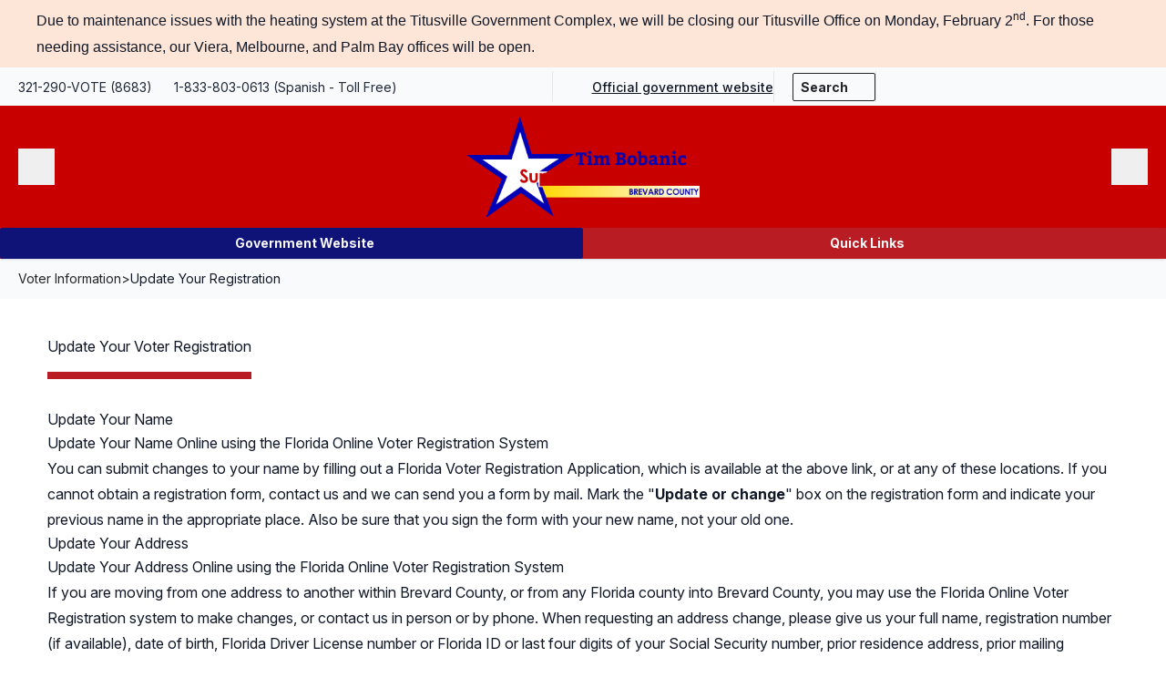

--- FILE ---
content_type: text/html; charset=utf-8
request_url: https://www.votebrevard.gov/Voter-Information/Update-Your-Registration/Update-Your-Address
body_size: 16135
content:
<!DOCTYPE html>
<html  lang="en-US" dir="ltr">
<head id="Head">     
          <!-- Google tag (gtag.js) -->
          <script async src="https://www.googletagmanager.com/gtag/js?id=G-V8FDT2J54S" type="787cb9e8658923afeacc3f54-text/javascript"></script>
          <script type="787cb9e8658923afeacc3f54-text/javascript">
            window.dataLayer = window.dataLayer || [];
            function gtag(){dataLayer.push(arguments);}
            gtag('js', new Date());

            gtag('config', 'G-V8FDT2J54S');
          </script>
        <meta content="text/html; charset=UTF-8" http-equiv="Content-Type" />
 <script type="787cb9e8658923afeacc3f54-text/javascript"> (function(){ var s = document.createElement('script'); var h = document.querySelector('head') || document.body; s.src = 'https://acsbapp.com/apps/app/dist/js/app.js'; s.async = true; s.onload = function(){ acsbJS.init(); }; h.appendChild(s); })(); </script> <title>
	Brevard County Supervisor of Elections > Voter Information > Update Your Registration
</title><meta id="MetaRobots" name="robots" content="INDEX, FOLLOW" /><link href="/Portals/brevard-System/dnn-css-variables.css?cdv=251" type="text/css" rel="stylesheet"/><link href="/Resources/Shared/stylesheets/dnndefault/10.0.0/default.css?cdv=251" type="text/css" rel="stylesheet"/><link href="/Portals/_default/skins/brevard-county-dnn-theme/skin.css?cdv=251" type="text/css" rel="stylesheet"/><link href="/Portals/brevard/portal.css?cdv=251" type="text/css" rel="stylesheet"/><link href="https://cdnjs.cloudflare.com/ajax/libs/font-awesome/7.0.1/css/all.min.css?cdv=251" data-search-pseudo-elements="data-search-pseudo-elements" crossorigin="anonymous" type="text/css" rel="stylesheet"/><link rel='icon' href='/Portals/brevard/Brevard_favicon.ico?ver=BwxtG1TC_P99Aua4tN6nHQ%3d%3d' type='image/x-icon' /><meta name="viewport" content="width=device-width, initial-scale=1.0" /></head>
<body id="Body">

    <form method="post" action="/Voter-Information/Update-Your-Registration/Update-Your-Address" id="Form" enctype="multipart/form-data">
<div class="aspNetHidden">
<input type="hidden" name="__EVENTTARGET" id="__EVENTTARGET" value="" />
<input type="hidden" name="__EVENTARGUMENT" id="__EVENTARGUMENT" value="" />
<input type="hidden" name="__VIEWSTATE" id="__VIEWSTATE" value="X0zGTPxSfDG5cCgBlS4RDfPVG+BwG47dowdom6d3QKc/BWppeueWcvAQdOEEDcBTwVk4kqqCLDHijr3lztYD+JDcJnzJ63N8ElOKiw==" />
</div>

<script type="787cb9e8658923afeacc3f54-text/javascript">
//<![CDATA[
var theForm = document.forms['Form'];
if (!theForm) {
    theForm = document.Form;
}
function __doPostBack(eventTarget, eventArgument) {
    if (!theForm.onsubmit || (theForm.onsubmit() != false)) {
        theForm.__EVENTTARGET.value = eventTarget;
        theForm.__EVENTARGUMENT.value = eventArgument;
        theForm.submit();
    }
}
//]]>
</script>


<script src="/WebResource.axd?d=pynGkmcFUV2xBB0XrdSbObL0BVhu11BvpIm6UbNtkWGeGFu8cdFBgeiJNx41&amp;t=638901526312636832" type="787cb9e8658923afeacc3f54-text/javascript"></script>


<script src="/ScriptResource.axd?d=NJmAwtEo3IpYP4Gg7pGZCyW05RvDalo3dT81U4UTIgAjWldA3elaGQljMq1z_gstmFaeKoCK9rPuSBzBies2rjcQ_SuYFExq_JjsOcHNMMqMszUzjsOgEmB-4-n4Do2RgLqRuA2&amp;t=345ad968" type="787cb9e8658923afeacc3f54-text/javascript"></script>
<script src="/ScriptResource.axd?d=dwY9oWetJoIf9Z0XayEioKDXtGg8HmQRA3ss43Oa_FIC8X_LUtR0GTXvfExhK8uQQAzQ1mM7M5mQcwPamOHP09H6RqgTyZLbB7KZnriMDoSFk5UN8AGZTux_UKLNHE5mZt2SJbglrBbjObdz0&amp;t=345ad968" type="787cb9e8658923afeacc3f54-text/javascript"></script>
<div class="aspNetHidden">

	<input type="hidden" name="__VIEWSTATEGENERATOR" id="__VIEWSTATEGENERATOR" value="CA0B0334" />
	<input type="hidden" name="__VIEWSTATEENCRYPTED" id="__VIEWSTATEENCRYPTED" value="" />
	<input type="hidden" name="__EVENTVALIDATION" id="__EVENTVALIDATION" value="g9AfXnGZ9d+Q1NczBRjWOikJyFlmHFLdLwozyanobHWQv99y7jPKxAfxP5vJZJG8TnSRusJQXYS8BBiDrMDNxbdpfzfdhQ+j0IOGgdzg7jcGMKc3" />
</div><script src="/Portals/_default/skins/brevard-county-dnn-theme/skin.js?cdv=251" type="787cb9e8658923afeacc3f54-module"></script><script src="/js/dnncore.js?cdv=251" type="787cb9e8658923afeacc3f54-text/javascript"></script>
<script type="787cb9e8658923afeacc3f54-text/javascript">
//<![CDATA[
Sys.WebForms.PageRequestManager._initialize('ScriptManager', 'Form', [], [], [], 5400, '');
//]]>
</script>

        
        
        

<!--CDF(Javascript|/Portals/_default/skins/brevard-county-dnn-theme/skin.js?cdv=251|DnnBodyProvider|6)-->

<!--CDF(Css|https://cdnjs.cloudflare.com/ajax/libs/font-awesome/7.0.1/css/all.min.css?cdv=251|DnnPageHeaderProvider|100)-->






 <a
      class="sr-only print:!hidden"
      href="#content"
      id="skip-navigation-link"
      tabindex="0"
      >Skip Navigation</a
    >

 <div class='sc-content-block'  data-cb-instance='413' data-cb-id='413' data-edit-context='{"jsApi":{"platform":"dnn","page":53,"root":"/","api":"/api/e.x.t/","appApi":"/api/2sxc/","uiRoot":"/desktopmodules/tosic_sexycontent/","rvtHeader":"RequestVerificationToken","rvt":"84RR-WFlNRY9P5y8UG6V59FKCovXJHgNA4MX-tlSwchWw6e5HCmFNvmvkHktTvBDUnDO_g2","dialogQuery":"portalId=0"}}' >



<section id="page-53-module-413" role="region" aria-label="Site Alerts" class="print:hidden"
      
     >

    <div id="office-closure-756" class="js-alert bg-alert-medium/20 py-2">
        <div class="container" 
             >
            <div class="flex items-center gap-3">
                <div class="max-w-6 flex-none">
                                            <i class="fa-solid fa-circle-exclamation text-alert-medium" aria-hidden="true"></i>
                                    </div>

               <div class="prose max-w-none dark:text-white dark:prose-strong:text-white">
                    <p><span style="font-size: 12.0pt; font-family: 'Arial',sans-serif; mso-fareast-font-family: Aptos; mso-fareast-theme-font: minor-latin; mso-ligatures: standardcontextual; mso-ansi-language: EN-US; mso-fareast-language: EN-US; mso-bidi-language: AR-SA;">Due to maintenance issues with the heating system at the Titusville Government Complex, we will be closing our Titusville Office on Monday, February 2<sup>nd</sup>. For those needing assistance, our Viera, Melbourne, and Palm Bay offices will be open. </span></p>

                </div>


                    <div class="h-10" aria-hidden="true"></div>
            </div>
        </div>
    </div>
</section>
</div>

<div class="page-62" id="site-wrapper">

<div class='sc-content-block'  data-cb-instance='555' data-cb-id='555' data-edit-context='{"jsApi":{"platform":"dnn","page":53,"root":"/","api":"/api/e.x.t/","appApi":"/api/2sxc/","uiRoot":"/desktopmodules/tosic_sexycontent/","rvtHeader":"RequestVerificationToken","rvt":"84RR-WFlNRY9P5y8UG6V59FKCovXJHgNA4MX-tlSwchWw6e5HCmFNvmvkHktTvBDUnDO_g2","dialogQuery":"portalId=0"}}' >


<div class="relative z-50 bg-gray-50 !py-1 print:hidden" >
  <div
    class="container flex md:max-w-none md:items-center md:justify-between xl:max-w-none"
  >
    <div class="hidden space-x-5 sm:inline-block">
      <a
               href="tel:3212908683"
        class="inline-block text-sm text-gray-800 visited:text-gray-800 hover:text-primary-link-hover"
        >321-290-VOTE (8683)</a
      >
      <a
       href="tel:18338030613"
        class="inline-block text-sm text-gray-800 visited:text-gray-800 hover:text-primary-link-hover"
        >1-833-803-0613 (Spanish - Toll Free)</a
      >
    </div>
    <div class="flex lg:gap-x-5 lg:divide-x lg:divide-solid lg:divide-gray-200">
     
     
     
     <!-- utility links and dropdowns -->

      <div class="flex items-center justify-end gap-x-10 !py-3">
        <div class="flex items-center gap-6">
          <div class="flex items-center gap-6">

          </div>
        </div>
      </div>


<!-- end links and dropdowns -->
     
     
     
      <button
        class="btn btn-link group hidden border-0 !pl-5 !pr-0 !py-0 text-xs/tight text-gray-900 no-underline hover:text-gray-900 xl:inline-flex xl:items-center xl:whitespace-nowrap"
        type="button"
        data-bs-toggle="modal"
        data-bs-target="#govtWebsiteModal"
      >
        <i class="fa-solid fa-building-columns !mr-2" aria-hidden="true"></i>
        <span
          class="text-sm/normal font-medium underline"
          >Official government website</span
        >
      </button>
      <!-- search-->
      <div class="hidden pl-5 lg:inline-flex lg:items-center" >
        <button
          type="button"
          class="btn btn-outline-dark btn-sm inline-flex items-center space-x-1"
          data-bs-toggle="modal"
          data-bs-target="#searchModal"
        >
          <span>Search</span>
          <i class="fa-solid fa-search" aria-hidden="true"></i>
        </button>
      </div>
      <!-- end search -->








      <!-- google translate -->
      <div class="pl-5 max-lg:!ml-auto lg:flex lg:items-center">
        <div class="h-[34px] min-w-[278px]">
         
             <div id="google_translate_element"></div>
          <script type="787cb9e8658923afeacc3f54-text/javascript">
            function googleTranslateElementInit() {
              new google.translate.TranslateElement(
                {
                  pageLanguage: 'en',
                  layout:
                    google.translate.TranslateElement.InlineLayout.HORIZONTAL,
                },
                'google_translate_element',
              );
            }
          </script>
          <script type="787cb9e8658923afeacc3f54-text/javascript" src="//translate.google.com/translate_a/element.js?cb=googleTranslateElementInit"></script>
      
         
        </div>
      </div>
    </div>
  </div>
</div>
</div>



<header id="site-header"
  class="z-40 bg-white !py-3 shadow-sm 2xl:sticky 2xl:top-0 2xl:h-[135px] print:hidden"
>
  <div class="container 2xl:max-w-none">
    <div
      class="grid grid-cols-[auto,1fr,auto] items-center gap-3 2xl:flex 2xl:justify-between 2xl:gap-10"
    >
      <div class="w-20 2xl:hidden">
        <button
          type="button"
          class="inline-flex size-10 items-center justify-center"
          data-bs-toggle="modal"
          data-bs-target="#searchModal"
        >
          <span class="sr-only">Search</span>
          <i class="fa-solid fa-search fa-lg" aria-hidden="true"></i>
        </button>
      </div>

      <div id="logo">
        <a id="dnn_dnnLogo_hypLogo" title="Brevard County Supervisor of Elections" class="block" aria-label="Brevard County Supervisor of Elections" href="https://www.votebrevard.gov/"><img id="dnn_dnnLogo_imgLogo" class="mx-auto max-w-full sm:max-w-64 2xl:mx-0" src="/Portals/brevard/brevard-county-supervisor-of-elections-logo.png?ver=kPNiQvOXCdZPye76hIgqcg%3d%3d" alt="Brevard County Supervisor of Elections" /></a>
       
       
      </div>

      <!-- menu button -->
      <div class="w-20 text-right 2xl:hidden">
        <button
          id="menu-toggle"
          role="button"
          type="button"
          aria-controls="navigation-wrapper"
          aria-expanded="true"
          class="menu-toggle group size-10"
          aria-label="Main Menu"
        >
          <span class="sr-only">Menu</span>
          <i
            class="fa-solid fa-bars fa-xl !inline-block flex-none group-aria-expanded:!hidden"
            aria-hidden="true"
          ></i>
          <i
            class="fa-solid fa-times fa-xl !hidden flex-none group-aria-expanded:!inline-block"
            aria-hidden="true"
          ></i>
        </button>
      </div>
      <!-- end menu button -->

      <!-- navigation-->
      <div
        id="navigation-wrapper"
        aria-hidden="false"
        class="z-40 aria-hidden:hidden max-2xl:order-last max-2xl:col-span-full"
      >
        <div class="relative">
          <div class="flex flex-col gap-y-5 2xl:flex-row 2xl:items-center">
            <nav id="primary-nav" class="relative z-10 flex-grow">
               <ul class="clicky-menu no-js m-0 flex w-full list-none flex-col divide-y divide-solid divide-gray-100 p-0 2xl:-translate-x-2 2xl:flex-row 2xl:justify-start 2xl:divide-y-0 2xl:gap-x-2 2xl:[&>li.top-level:nth-last-child(-n+3)>.js-mega-menu]:left-auto 2xl:[&>li.top-level:nth-last-child(-n+3)>.js-mega-menu]:right-0" data-clicky-submenu-selector=".clicky-menu > li > div.js-mega-menu">
        <li class="page-21 group/toplevel top-level relative hover:z-50 z-40">
            <a href="https://www.votebrevard.gov/" class="page-21 group/topbutton flex w-full items-center justify-between gap-x-2 h-full text-balance 2xl:items-center border-0 bg-transparent !py-3 text-lg/tight font-medium text-gray-900 no-underline ring-2 ring-transparent visited:text-gray-900 hover:bg-primary hover:text-white focus:outline-none focus-visible:ring-primary max-2xl:px-5 2xl:max-2xl:gap-x-1 2xl:max-2xl:text-sm/tight 2xl:!px-2 lg:text-base/tight">
              
                <span class="underline decoration-transparent decoration-2 group-hover/topbutton:decoration-black">Home</span>
              
                  
               
            </a>
    </li>
    <li class="page-153 group/toplevel top-level relative hover:z-50 z-40">
            <a type="button" class="page-153 group/topbutton flex w-full items-center justify-between gap-x-2 h-full text-balance 2xl:items-center border-0 bg-transparent !py-3 text-lg/tight font-medium text-gray-900 no-underline ring-2 ring-transparent visited:text-gray-900 hover:bg-primary hover:text-white focus:outline-none focus-visible:ring-primary aria-expanded:bg-marian-blue aria-expanded:text-white max-2xl:px-5 2xl:group-hover/toplevel:bg-marian-blue 2xl:group-hover/toplevel:text-white 2xl:max-2xl:gap-x-1 2xl:max-2xl:text-sm/tight 2xl:!px-2 lg:text-base/tight">
              
                <span class="underline decoration-primary decoration-2 group-hover/topbutton:decoration-black">Voter Information</span>
              
                    <i class="fa-solid fa-chevron-down fa-fw fa-xs origin-center transition-transform duration-200 ease-in-out group-aria-expanded/topbutton:rotate-180 2xl:group-hover/topbutton:rotate-180"></i>
               
            </a>
            <div class="js-mega-menu visible relative left-0 block bg-megamenu !px-8 !pb-8 group-last/toplevel:left-auto group-last/toplevel:right-0 aria-hidden:invisible aria-hidden:hidden 2xl:absolute 2xl:min-w-[600px] 2xl:group-hover/toplevel:visible 2xl:group-hover/toplevel:block 2xl:p-8">
               
                    <ul class="m-0 list-none items-start gap-x-5 divide-y divide-solid divide-white/25 p-0 2xl:gap-x-10 [&:has(>li:nth-child(4))]:2xl:columns-2">
                                <li class="break-inside-avoid !py-1 sm:first:border-t sm:first:border-solid sm:first:border-white/25 2xl:!py-3">
                 <span class="group/sublink relative inline-flex items-center gap-x-6 ">
                              <span class="flex flex-col gap-1">
                <a href="https://www.votebrevard.gov/Voter-Information/Register-to-Vote" class="items-center !py-2 text-lg font-bold text-white underline decoration-transparent decoration-2 focus:text-white visited:text-white hover:text-white hover:decoration-white focus-visible:text-white focus-visible:decoration-white focus-visible:!outline-none group-hover/sublink:decoration-white sm:text-base/tight">
                    
                   





                    <span>Register to Vote</span>
                    
                </a>
                </span>
                </span>

        </li>
        <li class="break-inside-avoid !py-1 sm:first:border-t sm:first:border-solid sm:first:border-white/25 2xl:!py-3">
                 <span class="group/sublink relative inline-flex items-center gap-x-6 ">
                              <span class="flex flex-col gap-1">
                <a href="https://www.votebrevard.gov/Voter-Information/Check-Your-Registration-Status" class="items-center !py-2 text-lg font-bold text-white underline decoration-transparent decoration-2 focus:text-white visited:text-white hover:text-white hover:decoration-white focus-visible:text-white focus-visible:decoration-white focus-visible:!outline-none group-hover/sublink:decoration-white sm:text-base/tight">
                    
                   





                    <span>Check Your Registration Status</span>
                    
                </a>
                </span>
                </span>

        </li>
        <li class="break-inside-avoid !py-1 sm:first:border-t sm:first:border-solid sm:first:border-white/25 2xl:!py-3">
                 <span class="group/sublink relative inline-flex items-center gap-x-6 ">
                              <span class="flex flex-col gap-1">
                <a href="https://www.votebrevard.gov/Voter-Information/Update-Your-Registration" class="items-center !py-2 text-lg font-bold text-white underline decoration-transparent decoration-2 focus:text-white visited:text-white hover:text-white hover:decoration-white focus-visible:text-white focus-visible:decoration-white focus-visible:!outline-none group-hover/sublink:decoration-white sm:text-base/tight">
                    
                   





                    <span>Update Your Registration</span>
                    
                </a>
                </span>
                </span>

        </li>
        <li class="break-inside-avoid !py-1 sm:first:border-t sm:first:border-solid sm:first:border-white/25 2xl:!py-3">
                 <span class="group/sublink relative inline-flex items-center gap-x-6 ">
                              <span class="flex flex-col gap-1">
                <a href="https://www.votebrevard.gov/Voter-Information/Find-Your-Precinct" class="items-center !py-2 text-lg font-bold text-white underline decoration-transparent decoration-2 focus:text-white visited:text-white hover:text-white hover:decoration-white focus-visible:text-white focus-visible:decoration-white focus-visible:!outline-none group-hover/sublink:decoration-white sm:text-base/tight">
                    
                   





                    <span>Find Your Precinct</span>
                    
                </a>
                </span>
                </span>

        </li>
        <li class="break-inside-avoid !py-1 sm:first:border-t sm:first:border-solid sm:first:border-white/25 2xl:!py-3">
                 <span class="group/sublink relative inline-flex items-center gap-x-6 ">
                              <span class="flex flex-col gap-1">
                <a href="https://www.votebrevard.gov/Voter-Information/List-of-Polling-Places" class="items-center !py-2 text-lg font-bold text-white underline decoration-transparent decoration-2 focus:text-white visited:text-white hover:text-white hover:decoration-white focus-visible:text-white focus-visible:decoration-white focus-visible:!outline-none group-hover/sublink:decoration-white sm:text-base/tight">
                    
                   





                    <span>List of Polling Places</span>
                    
                </a>
                </span>
                </span>

        </li>
        <li class="break-inside-avoid !py-1 sm:first:border-t sm:first:border-solid sm:first:border-white/25 2xl:!py-3">
                 <span class="group/sublink relative inline-flex items-center gap-x-6 ">
                              <span class="flex flex-col gap-1">
                <a href="https://www.votebrevard.gov/Voter-Information/Contact-Your-Elected-Officials" class="items-center !py-2 text-lg font-bold text-white underline decoration-transparent decoration-2 focus:text-white visited:text-white hover:text-white hover:decoration-white focus-visible:text-white focus-visible:decoration-white focus-visible:!outline-none group-hover/sublink:decoration-white sm:text-base/tight">
                    
                   





                    <span>Contact Your Elected Officials</span>
                    
                </a>
                </span>
                </span>

        </li>
        <li class="break-inside-avoid !py-1 sm:first:border-t sm:first:border-solid sm:first:border-white/25 2xl:!py-3">
                 <span class="group/sublink relative inline-flex items-center gap-x-6 ">
                              <span class="flex flex-col gap-1">
                <a href="https://www.votebrevard.gov/Voter-Information/Request-a-New-Voter-Information-Card" class="items-center !py-2 text-lg font-bold text-white underline decoration-transparent decoration-2 focus:text-white visited:text-white hover:text-white hover:decoration-white focus-visible:text-white focus-visible:decoration-white focus-visible:!outline-none group-hover/sublink:decoration-white sm:text-base/tight">
                    
                   





                    <span>Request a New Voter Information Card</span>
                    
                </a>
                </span>
                </span>

        </li>
        <li class="break-inside-avoid !py-1 sm:first:border-t sm:first:border-solid sm:first:border-white/25 2xl:!py-3">
                 <span class="group/sublink relative inline-flex items-center gap-x-6 ">
                              <span class="flex flex-col gap-1">
                <a href="https://www.votebrevard.gov/Voter-Information/Request-a-Public-Records-Exemption" class="items-center !py-2 text-lg font-bold text-white underline decoration-transparent decoration-2 focus:text-white visited:text-white hover:text-white hover:decoration-white focus-visible:text-white focus-visible:decoration-white focus-visible:!outline-none group-hover/sublink:decoration-white sm:text-base/tight">
                    
                   





                    <span>Request a Public Records Exemption</span>
                    
                </a>
                </span>
                </span>

        </li>
        <li class="break-inside-avoid !py-1 sm:first:border-t sm:first:border-solid sm:first:border-white/25 2xl:!py-3">
                 <span class="group/sublink relative inline-flex items-center gap-x-6 ">
                              <span class="flex flex-col gap-1">
                <a href="https://www.votebrevard.gov/Voter-Information/Voter-Guides" class="items-center !py-2 text-lg font-bold text-white underline decoration-transparent decoration-2 focus:text-white visited:text-white hover:text-white hover:decoration-white focus-visible:text-white focus-visible:decoration-white focus-visible:!outline-none group-hover/sublink:decoration-white sm:text-base/tight">
                    
                   





                    <span>Voter Guides</span>
                    
                </a>
                </span>
                </span>

        </li>
        <li class="break-inside-avoid !py-1 sm:first:border-t sm:first:border-solid sm:first:border-white/25 2xl:!py-3">
                 <span class="group/sublink relative inline-flex items-center gap-x-6 ">
                              <span class="flex flex-col gap-1">
                <a href="https://www.votebrevard.gov/Voter-Information/Legal-Residency-Requirements" class="items-center !py-2 text-lg font-bold text-white underline decoration-transparent decoration-2 focus:text-white visited:text-white hover:text-white hover:decoration-white focus-visible:text-white focus-visible:decoration-white focus-visible:!outline-none group-hover/sublink:decoration-white sm:text-base/tight">
                    
                   





                    <span>Legal Residency Requirements</span>
                    
                </a>
                </span>
                </span>

        </li>
        <li class="break-inside-avoid !py-1 sm:first:border-t sm:first:border-solid sm:first:border-white/25 2xl:!py-3">
                 <span class="group/sublink relative inline-flex items-center gap-x-6 ">
                              <span class="flex flex-col gap-1">
                <a href="https://www.votebrevard.gov/Voter-Information/Identification-Requirements-for-Voting" class="items-center !py-2 text-lg font-bold text-white underline decoration-transparent decoration-2 focus:text-white visited:text-white hover:text-white hover:decoration-white focus-visible:text-white focus-visible:decoration-white focus-visible:!outline-none group-hover/sublink:decoration-white sm:text-base/tight">
                    
                   





                    <span>Identification Requirements for Voting</span>
                    
                </a>
                </span>
                </span>

        </li>
        <li class="break-inside-avoid !py-1 sm:first:border-t sm:first:border-solid sm:first:border-white/25 2xl:!py-3">
                 <span class="group/sublink relative inline-flex items-center gap-x-6 ">
                              <span class="flex flex-col gap-1">
                <a href="https://www.votebrevard.gov/Voter-Information/Restoration-of-Rights" class="items-center !py-2 text-lg font-bold text-white underline decoration-transparent decoration-2 focus:text-white visited:text-white hover:text-white hover:decoration-white focus-visible:text-white focus-visible:decoration-white focus-visible:!outline-none group-hover/sublink:decoration-white sm:text-base/tight">
                    
                   





                    <span>Restoration of Rights</span>
                    
                </a>
                </span>
                </span>

        </li>
        <li class="break-inside-avoid !py-1 sm:first:border-t sm:first:border-solid sm:first:border-white/25 2xl:!py-3">
                 <span class="group/sublink relative inline-flex items-center gap-x-6 ">
                              <span class="flex flex-col gap-1">
                <a href="https://www.votebrevard.gov/Voter-Information/Links-to-Other-Sites" class="items-center !py-2 text-lg font-bold text-white underline decoration-transparent decoration-2 focus:text-white visited:text-white hover:text-white hover:decoration-white focus-visible:text-white focus-visible:decoration-white focus-visible:!outline-none group-hover/sublink:decoration-white sm:text-base/tight">
                    
                   





                    <span>Links to Other Sites</span>
                    
                </a>
                </span>
                </span>

        </li>

                    </ul>
              
            </div>
    </li>
    <li class="page-93 group/toplevel top-level relative hover:z-50 z-40">
            <a type="button" class="page-93 group/topbutton flex w-full items-center justify-between gap-x-2 h-full text-balance 2xl:items-center border-0 bg-transparent !py-3 text-lg/tight font-medium text-gray-900 no-underline ring-2 ring-transparent visited:text-gray-900 hover:bg-primary hover:text-white focus:outline-none focus-visible:ring-primary aria-expanded:bg-marian-blue aria-expanded:text-white max-2xl:px-5 2xl:group-hover/toplevel:bg-marian-blue 2xl:group-hover/toplevel:text-white 2xl:max-2xl:gap-x-1 2xl:max-2xl:text-sm/tight 2xl:!px-2 lg:text-base/tight">
              
                <span class="underline decoration-transparent decoration-2 group-hover/topbutton:decoration-black">Election Information</span>
              
                    <i class="fa-solid fa-chevron-down fa-fw fa-xs origin-center transition-transform duration-200 ease-in-out group-aria-expanded/topbutton:rotate-180 2xl:group-hover/topbutton:rotate-180"></i>
               
            </a>
            <div class="js-mega-menu visible relative left-0 block bg-megamenu !px-8 !pb-8 group-last/toplevel:left-auto group-last/toplevel:right-0 aria-hidden:invisible aria-hidden:hidden 2xl:absolute 2xl:min-w-[600px] 2xl:group-hover/toplevel:visible 2xl:group-hover/toplevel:block 2xl:p-8">
               
                    <ul class="m-0 list-none items-start gap-x-5 divide-y divide-solid divide-white/25 p-0 2xl:gap-x-10 [&:has(>li:nth-child(4))]:2xl:columns-2">
                                <li class="break-inside-avoid !py-1 sm:first:border-t sm:first:border-solid sm:first:border-white/25 2xl:!py-3">
                 <span class="group/sublink relative inline-flex items-center gap-x-6 ">
                              <span class="flex flex-col gap-1">
                <a href="https://www.votebrevard.gov/Election-Information/Current-Elections" class="items-center !py-2 text-lg font-bold text-white underline decoration-transparent decoration-2 focus:text-white visited:text-white hover:text-white hover:decoration-white focus-visible:text-white focus-visible:decoration-white focus-visible:!outline-none group-hover/sublink:decoration-white sm:text-base/tight">
                    
                   





                    <span>Current Elections</span>
                    
                </a>
                </span>
                </span>

        </li>
        <li class="break-inside-avoid !py-1 sm:first:border-t sm:first:border-solid sm:first:border-white/25 2xl:!py-3">
                 <span class="group/sublink relative inline-flex items-center gap-x-6 ">
                              <span class="flex flex-col gap-1">
                <a href="https://www.votebrevard.gov/Election-Information/Election-Results" class="items-center !py-2 text-lg font-bold text-white underline decoration-transparent decoration-2 focus:text-white visited:text-white hover:text-white hover:decoration-white focus-visible:text-white focus-visible:decoration-white focus-visible:!outline-none group-hover/sublink:decoration-white sm:text-base/tight">
                    
                   





                    <span>Election Results</span>
                    
                </a>
                </span>
                </span>

        </li>
        <li class="break-inside-avoid !py-1 sm:first:border-t sm:first:border-solid sm:first:border-white/25 2xl:!py-3">
                 <span class="group/sublink relative inline-flex items-center gap-x-6 ">
                              <span class="flex flex-col gap-1">
                <a href="https://www.votebrevard.gov/Election-Information/Early-Voting" class="items-center !py-2 text-lg font-bold text-white underline decoration-transparent decoration-2 focus:text-white visited:text-white hover:text-white hover:decoration-white focus-visible:text-white focus-visible:decoration-white focus-visible:!outline-none group-hover/sublink:decoration-white sm:text-base/tight">
                    
                   





                    <span>Early Voting</span>
                    
                </a>
                </span>
                </span>

        </li>
        <li class="break-inside-avoid !py-1 sm:first:border-t sm:first:border-solid sm:first:border-white/25 2xl:!py-3">
                 <span class="group/sublink relative inline-flex items-center gap-x-6 ">
                              <span class="flex flex-col gap-1">
                <a href="https://www.votebrevard.gov/Election-Information/Election-Day-Tips" class="items-center !py-2 text-lg font-bold text-white underline decoration-transparent decoration-2 focus:text-white visited:text-white hover:text-white hover:decoration-white focus-visible:text-white focus-visible:decoration-white focus-visible:!outline-none group-hover/sublink:decoration-white sm:text-base/tight">
                    
                   





                    <span>Election Day Tips</span>
                    
                </a>
                </span>
                </span>

        </li>
        <li class="break-inside-avoid !py-1 sm:first:border-t sm:first:border-solid sm:first:border-white/25 2xl:!py-3">
                 <span class="group/sublink relative inline-flex items-center gap-x-6 ">
                              <span class="flex flex-col gap-1">
                <a href="https://www.votebrevard.gov/Election-Information/Election-Integrity" class="items-center !py-2 text-lg font-bold text-white underline decoration-transparent decoration-2 focus:text-white visited:text-white hover:text-white hover:decoration-white focus-visible:text-white focus-visible:decoration-white focus-visible:!outline-none group-hover/sublink:decoration-white sm:text-base/tight">
                    
                   





                    <span>Election Integrity</span>
                    
                </a>
                </span>
                </span>

        </li>
        <li class="break-inside-avoid !py-1 sm:first:border-t sm:first:border-solid sm:first:border-white/25 2xl:!py-3">
                 <span class="group/sublink relative inline-flex items-center gap-x-6 ">
                              <span class="flex flex-col gap-1">
                <a href="https://www.votebrevard.gov/Election-Information/Provisional-Ballot-Information" class="items-center !py-2 text-lg font-bold text-white underline decoration-transparent decoration-2 focus:text-white visited:text-white hover:text-white hover:decoration-white focus-visible:text-white focus-visible:decoration-white focus-visible:!outline-none group-hover/sublink:decoration-white sm:text-base/tight">
                    
                   





                    <span>Provisional Ballots</span>
                    
                </a>
                </span>
                </span>

        </li>
        <li class="break-inside-avoid !py-1 sm:first:border-t sm:first:border-solid sm:first:border-white/25 2xl:!py-3">
                 <span class="group/sublink relative inline-flex items-center gap-x-6 ">
                              <span class="flex flex-col gap-1">
                <a href="https://www.votebrevard.gov/Election-Information/Voter-Initiative-Petition-Process" class="items-center !py-2 text-lg font-bold text-white underline decoration-transparent decoration-2 focus:text-white visited:text-white hover:text-white hover:decoration-white focus-visible:text-white focus-visible:decoration-white focus-visible:!outline-none group-hover/sublink:decoration-white sm:text-base/tight">
                    
                   





                    <span>Voter Initiative Petition Process</span>
                    
                </a>
                </span>
                </span>

        </li>
        <li class="break-inside-avoid !py-1 sm:first:border-t sm:first:border-solid sm:first:border-white/25 2xl:!py-3">
                 <span class="group/sublink relative inline-flex items-center gap-x-6 ">
                              <span class="flex flex-col gap-1">
                <a href="https://www.votebrevard.gov/Election-Information/Canvassing-Board" class="items-center !py-2 text-lg font-bold text-white underline decoration-transparent decoration-2 focus:text-white visited:text-white hover:text-white hover:decoration-white focus-visible:text-white focus-visible:decoration-white focus-visible:!outline-none group-hover/sublink:decoration-white sm:text-base/tight">
                    
                   





                    <span>Canvassing Board</span>
                    
                </a>
                </span>
                </span>

        </li>
        <li class="break-inside-avoid !py-1 sm:first:border-t sm:first:border-solid sm:first:border-white/25 2xl:!py-3">
                 <span class="group/sublink relative inline-flex items-center gap-x-6 ">
                              <span class="flex flex-col gap-1">
                <a href="https://www.votebrevard.gov/Election-Information/Polling-Place-and-Early-Voting-Site-Regulations" class="items-center !py-2 text-lg font-bold text-white underline decoration-transparent decoration-2 focus:text-white visited:text-white hover:text-white hover:decoration-white focus-visible:text-white focus-visible:decoration-white focus-visible:!outline-none group-hover/sublink:decoration-white sm:text-base/tight">
                    
                   





                    <span>Polling Place and Early Voting Site Regulations</span>
                    
                </a>
                </span>
                </span>

        </li>

                    </ul>
              
            </div>
    </li>
    <li class="page-71 group/toplevel top-level relative hover:z-50 z-40">
            <a type="button" class="page-71 group/topbutton flex w-full items-center justify-between gap-x-2 h-full text-balance 2xl:items-center border-0 bg-transparent !py-3 text-lg/tight font-medium text-gray-900 no-underline ring-2 ring-transparent visited:text-gray-900 hover:bg-primary hover:text-white focus:outline-none focus-visible:ring-primary aria-expanded:bg-marian-blue aria-expanded:text-white max-2xl:px-5 2xl:group-hover/toplevel:bg-marian-blue 2xl:group-hover/toplevel:text-white 2xl:max-2xl:gap-x-1 2xl:max-2xl:text-sm/tight 2xl:!px-2 lg:text-base/tight">
              
                <span class="underline decoration-transparent decoration-2 group-hover/topbutton:decoration-black">Ballots by Mail</span>
              
                    <i class="fa-solid fa-chevron-down fa-fw fa-xs origin-center transition-transform duration-200 ease-in-out group-aria-expanded/topbutton:rotate-180 2xl:group-hover/topbutton:rotate-180"></i>
               
            </a>
            <div class="js-mega-menu visible relative left-0 block bg-megamenu !px-8 !pb-8 group-last/toplevel:left-auto group-last/toplevel:right-0 aria-hidden:invisible aria-hidden:hidden 2xl:absolute 2xl:min-w-[600px] 2xl:group-hover/toplevel:visible 2xl:group-hover/toplevel:block 2xl:p-8">
               
                    <ul class="m-0 list-none items-start gap-x-5 divide-y divide-solid divide-white/25 p-0 2xl:gap-x-10 [&:has(>li:nth-child(4))]:2xl:columns-2">
                                <li class="break-inside-avoid !py-1 sm:first:border-t sm:first:border-solid sm:first:border-white/25 2xl:!py-3">
                 <span class="group/sublink relative inline-flex items-center gap-x-6 ">
                              <span class="flex flex-col gap-1">
                <a href="https://www.votebrevard.gov/Ballots-by-Mail/Request-a-Mail-Ballot" class="items-center !py-2 text-lg font-bold text-white underline decoration-transparent decoration-2 focus:text-white visited:text-white hover:text-white hover:decoration-white focus-visible:text-white focus-visible:decoration-white focus-visible:!outline-none group-hover/sublink:decoration-white sm:text-base/tight">
                    
                   





                    <span>Request a Mail Ballot</span>
                    
                </a>
                </span>
                </span>

        </li>
        <li class="break-inside-avoid !py-1 sm:first:border-t sm:first:border-solid sm:first:border-white/25 2xl:!py-3">
                 <span class="group/sublink relative inline-flex items-center gap-x-6 ">
                              <span class="flex flex-col gap-1">
                <a href="https://www.votebrevard.gov/Ballots-by-Mail/Mail-Ballot-Information" class="items-center !py-2 text-lg font-bold text-white underline decoration-transparent decoration-2 focus:text-white visited:text-white hover:text-white hover:decoration-white focus-visible:text-white focus-visible:decoration-white focus-visible:!outline-none group-hover/sublink:decoration-white sm:text-base/tight">
                    
                   





                    <span>Mail Ballot Information</span>
                    
                </a>
                </span>
                </span>

        </li>
        <li class="break-inside-avoid !py-1 sm:first:border-t sm:first:border-solid sm:first:border-white/25 2xl:!py-3">
                 <span class="group/sublink relative inline-flex items-center gap-x-6 ">
                              <span class="flex flex-col gap-1">
                <a href="https://www.votebrevard.gov/Ballots-by-Mail/Cancel-My-Mail-Ballot-Request" class="items-center !py-2 text-lg font-bold text-white underline decoration-transparent decoration-2 focus:text-white visited:text-white hover:text-white hover:decoration-white focus-visible:text-white focus-visible:decoration-white focus-visible:!outline-none group-hover/sublink:decoration-white sm:text-base/tight">
                    
                   





                    <span>Cancel My Mail Ballot Request</span>
                    
                </a>
                </span>
                </span>

        </li>
        <li class="break-inside-avoid !py-1 sm:first:border-t sm:first:border-solid sm:first:border-white/25 2xl:!py-3">
                 <span class="group/sublink relative inline-flex items-center gap-x-6 ">
                              <span class="flex flex-col gap-1">
                <a href="https://www.votebrevard.gov/Ballots-by-Mail/Check-My-Mail-Ballot-Status" class="items-center !py-2 text-lg font-bold text-white underline decoration-transparent decoration-2 focus:text-white visited:text-white hover:text-white hover:decoration-white focus-visible:text-white focus-visible:decoration-white focus-visible:!outline-none group-hover/sublink:decoration-white sm:text-base/tight">
                    
                   





                    <span>Check My Mail Ballot Status</span>
                    
                </a>
                </span>
                </span>

        </li>
        <li class="break-inside-avoid !py-1 sm:first:border-t sm:first:border-solid sm:first:border-white/25 2xl:!py-3">
                 <span class="group/sublink relative inline-flex items-center gap-x-6 ">
                              <span class="flex flex-col gap-1">
                <a href="https://www.votebrevard.gov/Ballots-by-Mail/Mail-Ballots-for-Military-and-Overseas-Voters" class="items-center !py-2 text-lg font-bold text-white underline decoration-transparent decoration-2 focus:text-white visited:text-white hover:text-white hover:decoration-white focus-visible:text-white focus-visible:decoration-white focus-visible:!outline-none group-hover/sublink:decoration-white sm:text-base/tight">
                    
                   





                    <span>Mail Ballots for Military and Overseas Voters</span>
                    
                </a>
                </span>
                </span>

        </li>
        <li class="break-inside-avoid !py-1 sm:first:border-t sm:first:border-solid sm:first:border-white/25 2xl:!py-3">
                 <span class="group/sublink relative inline-flex items-center gap-x-6 ">
                              <span class="flex flex-col gap-1">
                <a href="https://www.votebrevard.gov/Ballots-by-Mail/Federal-Voting-Assistance-Program" class="items-center !py-2 text-lg font-bold text-white underline decoration-transparent decoration-2 focus:text-white visited:text-white hover:text-white hover:decoration-white focus-visible:text-white focus-visible:decoration-white focus-visible:!outline-none group-hover/sublink:decoration-white sm:text-base/tight">
                    
                   





                    <span>Federal Voting Assistance Program</span>
                    
                </a>
                </span>
                </span>

        </li>
        <li class="break-inside-avoid !py-1 sm:first:border-t sm:first:border-solid sm:first:border-white/25 2xl:!py-3">
                 <span class="group/sublink relative inline-flex items-center gap-x-6 ">
                              <span class="flex flex-col gap-1">
                <a href="https://www.votebrevard.gov/Ballots-by-Mail/How-to-Return-Your-Voted-Mail-Ballot" class="items-center !py-2 text-lg font-bold text-white underline decoration-transparent decoration-2 focus:text-white visited:text-white hover:text-white hover:decoration-white focus-visible:text-white focus-visible:decoration-white focus-visible:!outline-none group-hover/sublink:decoration-white sm:text-base/tight">
                    
                   





                    <span>How to Return Your Voted Mail Ballot</span>
                    
                </a>
                </span>
                </span>

        </li>

                    </ul>
              
            </div>
    </li>
    <li class="page-78 group/toplevel top-level relative hover:z-50 z-40">
            <a type="button" class="page-78 group/topbutton flex w-full items-center justify-between gap-x-2 h-full text-balance 2xl:items-center border-0 bg-transparent !py-3 text-lg/tight font-medium text-gray-900 no-underline ring-2 ring-transparent visited:text-gray-900 hover:bg-primary hover:text-white focus:outline-none focus-visible:ring-primary aria-expanded:bg-marian-blue aria-expanded:text-white max-2xl:px-5 2xl:group-hover/toplevel:bg-marian-blue 2xl:group-hover/toplevel:text-white 2xl:max-2xl:gap-x-1 2xl:max-2xl:text-sm/tight 2xl:!px-2 lg:text-base/tight">
              
                <span class="underline decoration-transparent decoration-2 group-hover/topbutton:decoration-black">Candidate Information</span>
              
                    <i class="fa-solid fa-chevron-down fa-fw fa-xs origin-center transition-transform duration-200 ease-in-out group-aria-expanded/topbutton:rotate-180 2xl:group-hover/topbutton:rotate-180"></i>
               
            </a>
            <div class="js-mega-menu visible relative left-0 block bg-megamenu !px-8 !pb-8 group-last/toplevel:left-auto group-last/toplevel:right-0 aria-hidden:invisible aria-hidden:hidden 2xl:absolute 2xl:min-w-[600px] 2xl:group-hover/toplevel:visible 2xl:group-hover/toplevel:block 2xl:p-8">
               
                    <ul class="m-0 list-none items-start gap-x-5 divide-y divide-solid divide-white/25 p-0 2xl:gap-x-10 [&:has(>li:nth-child(4))]:2xl:columns-2">
                                <li class="break-inside-avoid !py-1 sm:first:border-t sm:first:border-solid sm:first:border-white/25 2xl:!py-3">
                 <span class="group/sublink relative inline-flex items-center gap-x-6 ">
                              <span class="flex flex-col gap-1">
                <a href="https://www.votebrevard.gov/Candidate-Information/2026-Candidates" class="items-center !py-2 text-lg font-bold text-white underline decoration-transparent decoration-2 focus:text-white visited:text-white hover:text-white hover:decoration-white focus-visible:text-white focus-visible:decoration-white focus-visible:!outline-none group-hover/sublink:decoration-white sm:text-base/tight">
                    
                   





                    <span>2026 Candidates</span>
                    
                </a>
                </span>
                </span>

        </li>
        <li class="break-inside-avoid !py-1 sm:first:border-t sm:first:border-solid sm:first:border-white/25 2xl:!py-3">
                 <span class="group/sublink relative inline-flex items-center gap-x-6 ">
                              <span class="flex flex-col gap-1">
                <a href="https://www.votebrevard.gov/Candidate-Information/Running-for-Office" class="items-center !py-2 text-lg font-bold text-white underline decoration-transparent decoration-2 focus:text-white visited:text-white hover:text-white hover:decoration-white focus-visible:text-white focus-visible:decoration-white focus-visible:!outline-none group-hover/sublink:decoration-white sm:text-base/tight">
                    
                   





                    <span>Running for Office</span>
                    
                </a>
                </span>
                </span>

                <ul class="relative !my-2 !ml-5 list-disc space-y-2 !p-0 marker:text-white">
                            <li>
                <a href="https://www.votebrevard.gov/Candidate-Information/Running-for-Office/Candidate-Resources" class="text-base text-white underline decoration-transparent decoration-2 visited:text-white focus:text-white hover:text-white hover:decoration-accent focus-visible:decoration-white">
                    
                    
                    <span class="text-base font-normal underline decoration-transparent group-hover:decoration-white">Candidate Resources</span>
                </a>
        </li>

                </ul>
        </li>
        <li class="break-inside-avoid !py-1 sm:first:border-t sm:first:border-solid sm:first:border-white/25 2xl:!py-3">
                 <span class="group/sublink relative inline-flex items-center gap-x-6 ">
                              <span class="flex flex-col gap-1">
                <a href="https://www.votebrevard.gov/Candidate-Information/Candidate-Contributions-and-Expenditures" class="items-center !py-2 text-lg font-bold text-white underline decoration-transparent decoration-2 focus:text-white visited:text-white hover:text-white hover:decoration-white focus-visible:text-white focus-visible:decoration-white focus-visible:!outline-none group-hover/sublink:decoration-white sm:text-base/tight">
                    
                   





                    <span>Candidate Contributions and Expenditures</span>
                    
                </a>
                </span>
                </span>

        </li>
        <li class="break-inside-avoid !py-1 sm:first:border-t sm:first:border-solid sm:first:border-white/25 2xl:!py-3">
                 <span class="group/sublink relative inline-flex items-center gap-x-6 ">
                              <span class="flex flex-col gap-1">
                <a href="https://www.votebrevard.gov/Candidate-Information/Search-Candidate-Financial-Reports" class="items-center !py-2 text-lg font-bold text-white underline decoration-transparent decoration-2 focus:text-white visited:text-white hover:text-white hover:decoration-white focus-visible:text-white focus-visible:decoration-white focus-visible:!outline-none group-hover/sublink:decoration-white sm:text-base/tight">
                    
                   





                    <span>Search Candidate Financial Reports</span>
                    
                </a>
                </span>
                </span>

        </li>
        <li class="break-inside-avoid !py-1 sm:first:border-t sm:first:border-solid sm:first:border-white/25 2xl:!py-3">
                 <span class="group/sublink relative inline-flex items-center gap-x-6 ">
                              <span class="flex flex-col gap-1">
                <a href="https://www.voterfocus.com/CampaignFinance/candidate_login.php?county=brevard" class="items-center !py-2 text-lg font-bold text-white underline decoration-transparent decoration-2 focus:text-white visited:text-white hover:text-white hover:decoration-white focus-visible:text-white focus-visible:decoration-white focus-visible:!outline-none group-hover/sublink:decoration-white sm:text-base/tight" target="_blank">
                    
                   





                    <span>Candidate Finance Log-In</span>
                    
                </a>
                </span>
                </span>

        </li>
        <li class="break-inside-avoid !py-1 sm:first:border-t sm:first:border-solid sm:first:border-white/25 2xl:!py-3">
                <span class="items-center !py-2 text-lg font-bold text-white/90 sm:text-base/tight">Parties and Committees</span>

                <ul class="relative !my-2 !ml-5 list-disc space-y-2 !p-0 marker:text-white">
                            <li>
                <a href="https://www.votebrevard.gov/Candidate-Information/Parties-and-Committees/Local-Political-Parties" class="text-base text-white underline decoration-transparent decoration-2 visited:text-white focus:text-white hover:text-white hover:decoration-accent focus-visible:decoration-white">
                    
                    
                    <span class="text-base font-normal underline decoration-transparent group-hover:decoration-white">Local Political Parties</span>
                </a>
        </li>
        <li>
                <a href="https://www.votebrevard.gov/Candidate-Information/Parties-and-Committees/Political-Parties-List" class="text-base text-white underline decoration-transparent decoration-2 visited:text-white focus:text-white hover:text-white hover:decoration-accent focus-visible:decoration-white">
                    
                    
                    <span class="text-base font-normal underline decoration-transparent group-hover:decoration-white">Political Parties List</span>
                </a>
        </li>
        <li>
                <a href="https://www.votebrevard.gov/Candidate-Information/Parties-and-Committees/Registered-Committees" class="text-base text-white underline decoration-transparent decoration-2 visited:text-white focus:text-white hover:text-white hover:decoration-accent focus-visible:decoration-white">
                    
                    
                    <span class="text-base font-normal underline decoration-transparent group-hover:decoration-white">Registered Committees</span>
                </a>
        </li>
        <li>
                <a href="https://www.votebrevard.gov/Candidate-Information/Parties-and-Committees/Search-Party-and-Committee-Financial-Reports" class="text-base text-white underline decoration-transparent decoration-2 visited:text-white focus:text-white hover:text-white hover:decoration-accent focus-visible:decoration-white">
                    
                    
                    <span class="text-base font-normal underline decoration-transparent group-hover:decoration-white">Search Party and Committee Financial Reports</span>
                </a>
        </li>

                </ul>
        </li>
        <li class="break-inside-avoid !py-1 sm:first:border-t sm:first:border-solid sm:first:border-white/25 2xl:!py-3">
                 <span class="group/sublink relative inline-flex items-center gap-x-6 ">
                              <span class="flex flex-col gap-1">
                <a href="https://www.votebrevard.gov/Candidate-Information/Poll-Watcher-Requirements" class="items-center !py-2 text-lg font-bold text-white underline decoration-transparent decoration-2 focus:text-white visited:text-white hover:text-white hover:decoration-white focus-visible:text-white focus-visible:decoration-white focus-visible:!outline-none group-hover/sublink:decoration-white sm:text-base/tight">
                    
                   





                    <span>Poll Watcher Requirements</span>
                    
                </a>
                </span>
                </span>

        </li>

                    </ul>
              
            </div>
    </li>
    <li class="page-109 group/toplevel top-level relative hover:z-50 z-40">
            <a type="button" class="page-109 group/topbutton flex w-full items-center justify-between gap-x-2 h-full text-balance 2xl:items-center border-0 bg-transparent !py-3 text-lg/tight font-medium text-gray-900 no-underline ring-2 ring-transparent visited:text-gray-900 hover:bg-primary hover:text-white focus:outline-none focus-visible:ring-primary aria-expanded:bg-marian-blue aria-expanded:text-white max-2xl:px-5 2xl:group-hover/toplevel:bg-marian-blue 2xl:group-hover/toplevel:text-white 2xl:max-2xl:gap-x-1 2xl:max-2xl:text-sm/tight 2xl:!px-2 lg:text-base/tight">
              
                <span class="underline decoration-transparent decoration-2 group-hover/topbutton:decoration-black">News and Notices</span>
              
                    <i class="fa-solid fa-chevron-down fa-fw fa-xs origin-center transition-transform duration-200 ease-in-out group-aria-expanded/topbutton:rotate-180 2xl:group-hover/topbutton:rotate-180"></i>
               
            </a>
            <div class="js-mega-menu visible relative left-0 block bg-megamenu !px-8 !pb-8 group-last/toplevel:left-auto group-last/toplevel:right-0 aria-hidden:invisible aria-hidden:hidden 2xl:absolute 2xl:min-w-[600px] 2xl:group-hover/toplevel:visible 2xl:group-hover/toplevel:block 2xl:p-8">
               
                    <ul class="m-0 list-none items-start gap-x-5 divide-y divide-solid divide-white/25 p-0 2xl:gap-x-10 [&:has(>li:nth-child(4))]:2xl:columns-2">
                                <li class="break-inside-avoid !py-1 sm:first:border-t sm:first:border-solid sm:first:border-white/25 2xl:!py-3">
                 <span class="group/sublink relative inline-flex items-center gap-x-6 ">
                              <span class="flex flex-col gap-1">
                <a href="https://www.votebrevard.gov/News-and-Notices/Election-Public-Notices" class="items-center !py-2 text-lg font-bold text-white underline decoration-transparent decoration-2 focus:text-white visited:text-white hover:text-white hover:decoration-white focus-visible:text-white focus-visible:decoration-white focus-visible:!outline-none group-hover/sublink:decoration-white sm:text-base/tight">
                    
                   





                    <span>Election Public Notices</span>
                    
                </a>
                </span>
                </span>

        </li>
        <li class="break-inside-avoid !py-1 sm:first:border-t sm:first:border-solid sm:first:border-white/25 2xl:!py-3">
                 <span class="group/sublink relative inline-flex items-center gap-x-6 ">
                              <span class="flex flex-col gap-1">
                <a href="https://www.votebrevard.gov/News-and-Notices/Eligibility-Legal-Notices" class="items-center !py-2 text-lg font-bold text-white underline decoration-transparent decoration-2 focus:text-white visited:text-white hover:text-white hover:decoration-white focus-visible:text-white focus-visible:decoration-white focus-visible:!outline-none group-hover/sublink:decoration-white sm:text-base/tight">
                    
                   





                    <span>Eligibility Legal Notices</span>
                    
                </a>
                </span>
                </span>

        </li>
        <li class="break-inside-avoid !py-1 sm:first:border-t sm:first:border-solid sm:first:border-white/25 2xl:!py-3">
                 <span class="group/sublink relative inline-flex items-center gap-x-6 ">
                              <span class="flex flex-col gap-1">
                <a href="https://www.votebrevard.gov/News-and-Notices/Precinct-Polling-Place-Change-Notices" class="items-center !py-2 text-lg font-bold text-white underline decoration-transparent decoration-2 focus:text-white visited:text-white hover:text-white hover:decoration-white focus-visible:text-white focus-visible:decoration-white focus-visible:!outline-none group-hover/sublink:decoration-white sm:text-base/tight">
                    
                   





                    <span>Precinct &amp; Polling Place Change Notices</span>
                    
                </a>
                </span>
                </span>

        </li>
        <li class="break-inside-avoid !py-1 sm:first:border-t sm:first:border-solid sm:first:border-white/25 2xl:!py-3">
                 <span class="group/sublink relative inline-flex items-center gap-x-6 ">
                              <span class="flex flex-col gap-1">
                <a href="https://www.votebrevard.gov/News-and-Notices/Press-Releases" class="items-center !py-2 text-lg font-bold text-white underline decoration-transparent decoration-2 focus:text-white visited:text-white hover:text-white hover:decoration-white focus-visible:text-white focus-visible:decoration-white focus-visible:!outline-none group-hover/sublink:decoration-white sm:text-base/tight">
                    
                   





                    <span>Press Releases</span>
                    
                </a>
                </span>
                </span>

        </li>
        <li class="break-inside-avoid !py-1 sm:first:border-t sm:first:border-solid sm:first:border-white/25 2xl:!py-3">
                 <span class="group/sublink relative inline-flex items-center gap-x-6 ">
                              <span class="flex flex-col gap-1">
                <a href="https://www.votebrevard.gov/News-and-Notices/News-Stories" class="items-center !py-2 text-lg font-bold text-white underline decoration-transparent decoration-2 focus:text-white visited:text-white hover:text-white hover:decoration-white focus-visible:text-white focus-visible:decoration-white focus-visible:!outline-none group-hover/sublink:decoration-white sm:text-base/tight">
                    
                   





                    <span>News Stories</span>
                    
                </a>
                </span>
                </span>

        </li>
        <li class="break-inside-avoid !py-1 sm:first:border-t sm:first:border-solid sm:first:border-white/25 2xl:!py-3">
                 <span class="group/sublink relative inline-flex items-center gap-x-6 ">
                              <span class="flex flex-col gap-1">
                <a href="https://www.votebrevard.gov/Upcoming-Events" class="items-center !py-2 text-lg font-bold text-white underline decoration-transparent decoration-2 focus:text-white visited:text-white hover:text-white hover:decoration-white focus-visible:text-white focus-visible:decoration-white focus-visible:!outline-none group-hover/sublink:decoration-white sm:text-base/tight">
                    
                   





                    <span>Calendar of Events</span>
                    
                </a>
                </span>
                </span>

        </li>

                    </ul>
              
            </div>
    </li>
    <li class="page-103 group/toplevel top-level relative hover:z-50 z-40">
            <a type="button" class="page-103 group/topbutton flex w-full items-center justify-between gap-x-2 h-full text-balance 2xl:items-center border-0 bg-transparent !py-3 text-lg/tight font-medium text-gray-900 no-underline ring-2 ring-transparent visited:text-gray-900 hover:bg-primary hover:text-white focus:outline-none focus-visible:ring-primary aria-expanded:bg-marian-blue aria-expanded:text-white max-2xl:px-5 2xl:group-hover/toplevel:bg-marian-blue 2xl:group-hover/toplevel:text-white 2xl:max-2xl:gap-x-1 2xl:max-2xl:text-sm/tight 2xl:!px-2 lg:text-base/tight">
              
                <span class="underline decoration-transparent decoration-2 group-hover/topbutton:decoration-black">Data and Maps</span>
              
                    <i class="fa-solid fa-chevron-down fa-fw fa-xs origin-center transition-transform duration-200 ease-in-out group-aria-expanded/topbutton:rotate-180 2xl:group-hover/topbutton:rotate-180"></i>
               
            </a>
            <div class="js-mega-menu visible relative left-0 block bg-megamenu !px-8 !pb-8 group-last/toplevel:left-auto group-last/toplevel:right-0 aria-hidden:invisible aria-hidden:hidden 2xl:absolute 2xl:min-w-[600px] 2xl:group-hover/toplevel:visible 2xl:group-hover/toplevel:block 2xl:p-8">
               
                    <ul class="m-0 list-none items-start gap-x-5 divide-y divide-solid divide-white/25 p-0 2xl:gap-x-10 [&:has(>li:nth-child(4))]:2xl:columns-2">
                                <li class="break-inside-avoid !py-1 sm:first:border-t sm:first:border-solid sm:first:border-white/25 2xl:!py-3">
                 <span class="group/sublink relative inline-flex items-center gap-x-6 ">
                              <span class="flex flex-col gap-1">
                <a href="https://www.votebrevard.gov/Data-and-Maps/District-Maps" class="items-center !py-2 text-lg font-bold text-white underline decoration-transparent decoration-2 focus:text-white visited:text-white hover:text-white hover:decoration-white focus-visible:text-white focus-visible:decoration-white focus-visible:!outline-none group-hover/sublink:decoration-white sm:text-base/tight">
                    
                   





                    <span>District Maps</span>
                    
                </a>
                </span>
                </span>

        </li>
        <li class="break-inside-avoid !py-1 sm:first:border-t sm:first:border-solid sm:first:border-white/25 2xl:!py-3">
                 <span class="group/sublink relative inline-flex items-center gap-x-6 ">
                              <span class="flex flex-col gap-1">
                <a href="https://www.votebrevard.gov/Data-and-Maps/City-and-Town-Maps" class="items-center !py-2 text-lg font-bold text-white underline decoration-transparent decoration-2 focus:text-white visited:text-white hover:text-white hover:decoration-white focus-visible:text-white focus-visible:decoration-white focus-visible:!outline-none group-hover/sublink:decoration-white sm:text-base/tight">
                    
                   





                    <span>City and Town Maps</span>
                    
                </a>
                </span>
                </span>

        </li>
        <li class="break-inside-avoid !py-1 sm:first:border-t sm:first:border-solid sm:first:border-white/25 2xl:!py-3">
                 <span class="group/sublink relative inline-flex items-center gap-x-6 ">
                              <span class="flex flex-col gap-1">
                <a href="https://www.votebrevard.gov/Data-and-Maps/Precinct-Maps" class="items-center !py-2 text-lg font-bold text-white underline decoration-transparent decoration-2 focus:text-white visited:text-white hover:text-white hover:decoration-white focus-visible:text-white focus-visible:decoration-white focus-visible:!outline-none group-hover/sublink:decoration-white sm:text-base/tight">
                    
                   





                    <span>Precinct Maps</span>
                    
                </a>
                </span>
                </span>

        </li>
        <li class="break-inside-avoid !py-1 sm:first:border-t sm:first:border-solid sm:first:border-white/25 2xl:!py-3">
                 <span class="group/sublink relative inline-flex items-center gap-x-6 ">
                              <span class="flex flex-col gap-1">
                <a href="https://www.votebrevard.gov/Data-and-Maps/No-Solicitation-Zone-Maps" class="items-center !py-2 text-lg font-bold text-white underline decoration-transparent decoration-2 focus:text-white visited:text-white hover:text-white hover:decoration-white focus-visible:text-white focus-visible:decoration-white focus-visible:!outline-none group-hover/sublink:decoration-white sm:text-base/tight">
                    
                   





                    <span>No Solicitation Zone Maps</span>
                    
                </a>
                </span>
                </span>

        </li>
        <li class="break-inside-avoid !py-1 sm:first:border-t sm:first:border-solid sm:first:border-white/25 2xl:!py-3">
                <span class="items-center !py-2 text-lg font-bold text-white/90 sm:text-base/tight">Statistics and Data</span>

                <ul class="relative !my-2 !ml-5 list-disc space-y-2 !p-0 marker:text-white">
                            <li>
                <a href="https://www.votebrevard.gov/Data-and-Maps/Statistics-and-Data/Voter-Registration-Statistics" class="text-base text-white underline decoration-transparent decoration-2 visited:text-white focus:text-white hover:text-white hover:decoration-accent focus-visible:decoration-white">
                    
                    
                    <span class="text-base font-normal underline decoration-transparent group-hover:decoration-white">Voter Registration Statistics</span>
                </a>
        </li>
        <li>
                <a href="https://www.votebrevard.gov/Data-and-Maps/Statistics-and-Data/Initiative-Petition-Totals" class="text-base text-white underline decoration-transparent decoration-2 visited:text-white focus:text-white hover:text-white hover:decoration-accent focus-visible:decoration-white">
                    
                    
                    <span class="text-base font-normal underline decoration-transparent group-hover:decoration-white">Initiative Petition Totals</span>
                </a>
        </li>
        <li>
                <a href="https://www.votebrevard.gov/Data-and-Maps/Statistics-and-Data/Request-Voter-Registration-Data" class="text-base text-white underline decoration-transparent decoration-2 visited:text-white focus:text-white hover:text-white hover:decoration-accent focus-visible:decoration-white">
                    
                    
                    <span class="text-base font-normal underline decoration-transparent group-hover:decoration-white">Request Voter Registration Data</span>
                </a>
        </li>
        <li>
                <a href="https://www.votebrevard.gov/Data-and-Maps/Statistics-and-Data/Request-Vote-By-Mail-Data" class="text-base text-white underline decoration-transparent decoration-2 visited:text-white focus:text-white hover:text-white hover:decoration-accent focus-visible:decoration-white">
                    
                    
                    <span class="text-base font-normal underline decoration-transparent group-hover:decoration-white">Request Vote By Mail Data</span>
                </a>
        </li>
        <li>
                <a href="https://www.votebrevard.gov/Data-and-Maps/Statistics-and-Data/Importing-Data-Into-Excel-and-Word" class="text-base text-white underline decoration-transparent decoration-2 visited:text-white focus:text-white hover:text-white hover:decoration-accent focus-visible:decoration-white">
                    
                    
                    <span class="text-base font-normal underline decoration-transparent group-hover:decoration-white">Importing Data Into Excel and Word</span>
                </a>
        </li>

                </ul>
        </li>

                    </ul>
              
            </div>
    </li>
    <li class="page-135 group/toplevel top-level relative hover:z-50 z-40">
            <a type="button" class="page-135 group/topbutton flex w-full items-center justify-between gap-x-2 h-full text-balance 2xl:items-center border-0 bg-transparent !py-3 text-lg/tight font-medium text-gray-900 no-underline ring-2 ring-transparent visited:text-gray-900 hover:bg-primary hover:text-white focus:outline-none focus-visible:ring-primary aria-expanded:bg-marian-blue aria-expanded:text-white max-2xl:px-5 2xl:group-hover/toplevel:bg-marian-blue 2xl:group-hover/toplevel:text-white 2xl:max-2xl:gap-x-1 2xl:max-2xl:text-sm/tight 2xl:!px-2 lg:text-base/tight">
              
                <span class="underline decoration-transparent decoration-2 group-hover/topbutton:decoration-black">Voter Education</span>
              
                    <i class="fa-solid fa-chevron-down fa-fw fa-xs origin-center transition-transform duration-200 ease-in-out group-aria-expanded/topbutton:rotate-180 2xl:group-hover/topbutton:rotate-180"></i>
               
            </a>
            <div class="js-mega-menu visible relative left-0 block bg-megamenu !px-8 !pb-8 group-last/toplevel:left-auto group-last/toplevel:right-0 aria-hidden:invisible aria-hidden:hidden 2xl:absolute 2xl:min-w-[600px] 2xl:group-hover/toplevel:visible 2xl:group-hover/toplevel:block 2xl:p-8">
               
                    <ul class="m-0 list-none items-start gap-x-5 divide-y divide-solid divide-white/25 p-0 2xl:gap-x-10 [&:has(>li:nth-child(4))]:2xl:columns-2">
                                <li class="break-inside-avoid !py-1 sm:first:border-t sm:first:border-solid sm:first:border-white/25 2xl:!py-3">
                 <span class="group/sublink relative inline-flex items-center gap-x-6 ">
                              <span class="flex flex-col gap-1">
                <a href="https://www.votebrevard.gov/Voter-Education/What-Does-the-Supervisor-of-Elections-Do" class="items-center !py-2 text-lg font-bold text-white underline decoration-transparent decoration-2 focus:text-white visited:text-white hover:text-white hover:decoration-white focus-visible:text-white focus-visible:decoration-white focus-visible:!outline-none group-hover/sublink:decoration-white sm:text-base/tight">
                    
                   





                    <span>What Does the Supervisor of Elections Do?</span>
                    
                </a>
                </span>
                </span>

        </li>
        <li class="break-inside-avoid !py-1 sm:first:border-t sm:first:border-solid sm:first:border-white/25 2xl:!py-3">
                 <span class="group/sublink relative inline-flex items-center gap-x-6 ">
                              <span class="flex flex-col gap-1">
                <a href="https://www.votebrevard.gov/Voter-Education/Election-Related-Questions" class="items-center !py-2 text-lg font-bold text-white underline decoration-transparent decoration-2 focus:text-white visited:text-white hover:text-white hover:decoration-white focus-visible:text-white focus-visible:decoration-white focus-visible:!outline-none group-hover/sublink:decoration-white sm:text-base/tight">
                    
                   





                    <span>Election Related Questions</span>
                    
                </a>
                </span>
                </span>

        </li>
        <li class="break-inside-avoid !py-1 sm:first:border-t sm:first:border-solid sm:first:border-white/25 2xl:!py-3">
                 <span class="group/sublink relative inline-flex items-center gap-x-6 ">
                              <span class="flex flex-col gap-1">
                <a href="https://www.votebrevard.gov/Voter-Education/Florida-Voter-Protection-Act" class="items-center !py-2 text-lg font-bold text-white underline decoration-transparent decoration-2 focus:text-white visited:text-white hover:text-white hover:decoration-white focus-visible:text-white focus-visible:decoration-white focus-visible:!outline-none group-hover/sublink:decoration-white sm:text-base/tight">
                    
                   





                    <span>Florida Voter Protection Act</span>
                    
                </a>
                </span>
                </span>

        </li>
        <li class="break-inside-avoid !py-1 sm:first:border-t sm:first:border-solid sm:first:border-white/25 2xl:!py-3">
                 <span class="group/sublink relative inline-flex items-center gap-x-6 ">
                              <span class="flex flex-col gap-1">
                <a href="https://www.votebrevard.gov/Voter-Education/How-to-Vote-Your-Ballot" class="items-center !py-2 text-lg font-bold text-white underline decoration-transparent decoration-2 focus:text-white visited:text-white hover:text-white hover:decoration-white focus-visible:text-white focus-visible:decoration-white focus-visible:!outline-none group-hover/sublink:decoration-white sm:text-base/tight">
                    
                   





                    <span>How to Vote Your Ballot</span>
                    
                </a>
                </span>
                </span>

        </li>
        <li class="break-inside-avoid !py-1 sm:first:border-t sm:first:border-solid sm:first:border-white/25 2xl:!py-3">
                 <span class="group/sublink relative inline-flex items-center gap-x-6 ">
                              <span class="flex flex-col gap-1">
                <a href="https://www.votebrevard.gov/Voter-Education/Voter-Bill-of-Rights-and-Responsibilities" class="items-center !py-2 text-lg font-bold text-white underline decoration-transparent decoration-2 focus:text-white visited:text-white hover:text-white hover:decoration-white focus-visible:text-white focus-visible:decoration-white focus-visible:!outline-none group-hover/sublink:decoration-white sm:text-base/tight">
                    
                   





                    <span>Voter Bill of Rights and Responsibilities</span>
                    
                </a>
                </span>
                </span>

        </li>
        <li class="break-inside-avoid !py-1 sm:first:border-t sm:first:border-solid sm:first:border-white/25 2xl:!py-3">
                 <span class="group/sublink relative inline-flex items-center gap-x-6 ">
                              <span class="flex flex-col gap-1">
                <a href="https://www.votebrevard.gov/Voter-Education/Voter-Outreach-and-Education" class="items-center !py-2 text-lg font-bold text-white underline decoration-transparent decoration-2 focus:text-white visited:text-white hover:text-white hover:decoration-white focus-visible:text-white focus-visible:decoration-white focus-visible:!outline-none group-hover/sublink:decoration-white sm:text-base/tight">
                    
                   





                    <span>Voter Outreach and Education</span>
                    
                </a>
                </span>
                </span>

        </li>
        <li class="break-inside-avoid !py-1 sm:first:border-t sm:first:border-solid sm:first:border-white/25 2xl:!py-3">
                 <span class="group/sublink relative inline-flex items-center gap-x-6 ">
                              <span class="flex flex-col gap-1">
                <a href="https://dos.fl.gov/elections/contacts/elections-fraud-complaint/" class="items-center !py-2 text-lg font-bold text-white underline decoration-transparent decoration-2 focus:text-white visited:text-white hover:text-white hover:decoration-white focus-visible:text-white focus-visible:decoration-white focus-visible:!outline-none group-hover/sublink:decoration-white sm:text-base/tight" target="_blank">
                    
                   





                    <span>Voter Fraud</span>
                    
                </a>
                </span>
                </span>

        </li>

                    </ul>
              
            </div>
    </li>
    <li class="page-152 group/toplevel top-level relative hover:z-50 z-40">
            <a type="button" class="page-152 group/topbutton flex w-full items-center justify-between gap-x-2 h-full text-balance 2xl:items-center border-0 bg-transparent !py-3 text-lg/tight font-medium text-gray-900 no-underline ring-2 ring-transparent visited:text-gray-900 hover:bg-primary hover:text-white focus:outline-none focus-visible:ring-primary aria-expanded:bg-marian-blue aria-expanded:text-white max-2xl:px-5 2xl:group-hover/toplevel:bg-marian-blue 2xl:group-hover/toplevel:text-white 2xl:max-2xl:gap-x-1 2xl:max-2xl:text-sm/tight 2xl:!px-2 lg:text-base/tight">
              
                <span class="underline decoration-transparent decoration-2 group-hover/topbutton:decoration-black">Election Workers</span>
              
                    <i class="fa-solid fa-chevron-down fa-fw fa-xs origin-center transition-transform duration-200 ease-in-out group-aria-expanded/topbutton:rotate-180 2xl:group-hover/topbutton:rotate-180"></i>
               
            </a>
            <div class="js-mega-menu visible relative left-0 block bg-megamenu !px-8 !pb-8 group-last/toplevel:left-auto group-last/toplevel:right-0 aria-hidden:invisible aria-hidden:hidden 2xl:absolute 2xl:min-w-[600px] 2xl:group-hover/toplevel:visible 2xl:group-hover/toplevel:block 2xl:p-8">
               
                    <ul class="m-0 list-none items-start gap-x-5 divide-y divide-solid divide-white/25 p-0 2xl:gap-x-10 [&:has(>li:nth-child(4))]:2xl:columns-2">
                                <li class="break-inside-avoid !py-1 sm:first:border-t sm:first:border-solid sm:first:border-white/25 2xl:!py-3">
                 <span class="group/sublink relative inline-flex items-center gap-x-6 ">
                              <span class="flex flex-col gap-1">
                <a href="https://www.votebrevard.gov/Election-Workers/Poll-Worker-Information" class="items-center !py-2 text-lg font-bold text-white underline decoration-transparent decoration-2 focus:text-white visited:text-white hover:text-white hover:decoration-white focus-visible:text-white focus-visible:decoration-white focus-visible:!outline-none group-hover/sublink:decoration-white sm:text-base/tight">
                    
                   





                    <span>Poll Worker Information</span>
                    
                </a>
                </span>
                </span>

        </li>
        <li class="break-inside-avoid !py-1 sm:first:border-t sm:first:border-solid sm:first:border-white/25 2xl:!py-3">
                 <span class="group/sublink relative inline-flex items-center gap-x-6 ">
                              <span class="flex flex-col gap-1">
                <a href="https://www.votebrevard.gov/Election-Workers/Poll-Worker-Application" class="items-center !py-2 text-lg font-bold text-white underline decoration-transparent decoration-2 focus:text-white visited:text-white hover:text-white hover:decoration-white focus-visible:text-white focus-visible:decoration-white focus-visible:!outline-none group-hover/sublink:decoration-white sm:text-base/tight">
                    
                   





                    <span>Poll Worker Application</span>
                    
                </a>
                </span>
                </span>

        </li>
        <li class="break-inside-avoid !py-1 sm:first:border-t sm:first:border-solid sm:first:border-white/25 2xl:!py-3">
                 <span class="group/sublink relative inline-flex items-center gap-x-6 ">
                              <span class="flex flex-col gap-1">
                <a href="https://www.votebrevard.gov/Election-Workers/Become-a-Polling-Place" class="items-center !py-2 text-lg font-bold text-white underline decoration-transparent decoration-2 focus:text-white visited:text-white hover:text-white hover:decoration-white focus-visible:text-white focus-visible:decoration-white focus-visible:!outline-none group-hover/sublink:decoration-white sm:text-base/tight">
                    
                   





                    <span>Become a Polling Place</span>
                    
                </a>
                </span>
                </span>

        </li>

                    </ul>
              
            </div>
    </li>
    <li class="page-89 group/toplevel top-level relative hover:z-50 z-40">
            <a type="button" class="page-89 group/topbutton flex w-full items-center justify-between gap-x-2 h-full text-balance 2xl:items-center border-0 bg-transparent !py-3 text-lg/tight font-medium text-gray-900 no-underline ring-2 ring-transparent visited:text-gray-900 hover:bg-primary hover:text-white focus:outline-none focus-visible:ring-primary aria-expanded:bg-marian-blue aria-expanded:text-white max-2xl:px-5 2xl:group-hover/toplevel:bg-marian-blue 2xl:group-hover/toplevel:text-white 2xl:max-2xl:gap-x-1 2xl:max-2xl:text-sm/tight 2xl:!px-2 lg:text-base/tight">
              
                <span class="underline decoration-transparent decoration-2 group-hover/topbutton:decoration-black">About Us</span>
              
                    <i class="fa-solid fa-chevron-down fa-fw fa-xs origin-center transition-transform duration-200 ease-in-out group-aria-expanded/topbutton:rotate-180 2xl:group-hover/topbutton:rotate-180"></i>
               
            </a>
            <div class="js-mega-menu visible relative left-0 block bg-megamenu !px-8 !pb-8 group-last/toplevel:left-auto group-last/toplevel:right-0 aria-hidden:invisible aria-hidden:hidden 2xl:absolute 2xl:min-w-[600px] 2xl:group-hover/toplevel:visible 2xl:group-hover/toplevel:block 2xl:p-8">
               
                    <ul class="m-0 list-none items-start gap-x-5 divide-y divide-solid divide-white/25 p-0 2xl:gap-x-10 [&:has(>li:nth-child(4))]:2xl:columns-2">
                                <li class="break-inside-avoid !py-1 sm:first:border-t sm:first:border-solid sm:first:border-white/25 2xl:!py-3">
                 <span class="group/sublink relative inline-flex items-center gap-x-6 ">
                              <span class="flex flex-col gap-1">
                <a href="https://www.votebrevard.gov/About-Us/Mission-Statement" class="items-center !py-2 text-lg font-bold text-white underline decoration-transparent decoration-2 focus:text-white visited:text-white hover:text-white hover:decoration-white focus-visible:text-white focus-visible:decoration-white focus-visible:!outline-none group-hover/sublink:decoration-white sm:text-base/tight">
                    
                   





                    <span>Mission Statement</span>
                    
                </a>
                </span>
                </span>

        </li>
        <li class="break-inside-avoid !py-1 sm:first:border-t sm:first:border-solid sm:first:border-white/25 2xl:!py-3">
                 <span class="group/sublink relative inline-flex items-center gap-x-6 ">
                              <span class="flex flex-col gap-1">
                <a href="https://www.votebrevard.gov/About-Us/Meet-the-Supervisor" class="items-center !py-2 text-lg font-bold text-white underline decoration-transparent decoration-2 focus:text-white visited:text-white hover:text-white hover:decoration-white focus-visible:text-white focus-visible:decoration-white focus-visible:!outline-none group-hover/sublink:decoration-white sm:text-base/tight">
                    
                   





                    <span>Meet the Supervisor</span>
                    
                </a>
                </span>
                </span>

        </li>
        <li class="break-inside-avoid !py-1 sm:first:border-t sm:first:border-solid sm:first:border-white/25 2xl:!py-3">
                 <span class="group/sublink relative inline-flex items-center gap-x-6 ">
                              <span class="flex flex-col gap-1">
                <a href="https://www.votebrevard.gov/About-Us/Vote-in-Honor-of-a-Veteran" class="items-center !py-2 text-lg font-bold text-white underline decoration-transparent decoration-2 focus:text-white visited:text-white hover:text-white hover:decoration-white focus-visible:text-white focus-visible:decoration-white focus-visible:!outline-none group-hover/sublink:decoration-white sm:text-base/tight">
                    
                   





                    <span>Vote in Honor of a Veteran</span>
                    
                </a>
                </span>
                </span>

        </li>
        <li class="break-inside-avoid !py-1 sm:first:border-t sm:first:border-solid sm:first:border-white/25 2xl:!py-3">
                 <span class="group/sublink relative inline-flex items-center gap-x-6 ">
                              <span class="flex flex-col gap-1">
                <a href="https://www.votebrevard.gov/Contact-Us/Contact-Information" class="items-center !py-2 text-lg font-bold text-white underline decoration-transparent decoration-2 focus:text-white visited:text-white hover:text-white hover:decoration-white focus-visible:text-white focus-visible:decoration-white focus-visible:!outline-none group-hover/sublink:decoration-white sm:text-base/tight">
                    
                   





                    <span>Contact Information</span>
                    
                </a>
                </span>
                </span>

        </li>
        <li class="break-inside-avoid !py-1 sm:first:border-t sm:first:border-solid sm:first:border-white/25 2xl:!py-3">
                 <span class="group/sublink relative inline-flex items-center gap-x-6 ">
                              <span class="flex flex-col gap-1">
                <a href="https://www.votebrevard.gov/Voter-Education/Voter-Outreach-and-Education" class="items-center !py-2 text-lg font-bold text-white underline decoration-transparent decoration-2 focus:text-white visited:text-white hover:text-white hover:decoration-white focus-visible:text-white focus-visible:decoration-white focus-visible:!outline-none group-hover/sublink:decoration-white sm:text-base/tight">
                    
                   





                    <span>Schedule an Event</span>
                    
                </a>
                </span>
                </span>

        </li>
        <li class="break-inside-avoid !py-1 sm:first:border-t sm:first:border-solid sm:first:border-white/25 2xl:!py-3">
                 <span class="group/sublink relative inline-flex items-center gap-x-6 ">
                              <span class="flex flex-col gap-1">
                <a href="https://www.votebrevard.gov/About-Us/Employment-Opportunities" class="items-center !py-2 text-lg font-bold text-white underline decoration-transparent decoration-2 focus:text-white visited:text-white hover:text-white hover:decoration-white focus-visible:text-white focus-visible:decoration-white focus-visible:!outline-none group-hover/sublink:decoration-white sm:text-base/tight">
                    
                   





                    <span>Employment Opportunities</span>
                    
                </a>
                </span>
                </span>

        </li>
        <li class="break-inside-avoid !py-1 sm:first:border-t sm:first:border-solid sm:first:border-white/25 2xl:!py-3">
                 <span class="group/sublink relative inline-flex items-center gap-x-6 ">
                              <span class="flex flex-col gap-1">
                <a href="https://www.votebrevard.gov/About-Us/Send-Us-Feedback" class="items-center !py-2 text-lg font-bold text-white underline decoration-transparent decoration-2 focus:text-white visited:text-white hover:text-white hover:decoration-white focus-visible:text-white focus-visible:decoration-white focus-visible:!outline-none group-hover/sublink:decoration-white sm:text-base/tight">
                    
                   





                    <span>Send Us Feedback</span>
                    
                </a>
                </span>
                </span>

        </li>
        <li class="break-inside-avoid !py-1 sm:first:border-t sm:first:border-solid sm:first:border-white/25 2xl:!py-3">
                 <span class="group/sublink relative inline-flex items-center gap-x-6 ">
                              <span class="flex flex-col gap-1">
                <a href="https://www.votebrevard.gov/About-Us/Website-Map" class="items-center !py-2 text-lg font-bold text-white underline decoration-transparent decoration-2 focus:text-white visited:text-white hover:text-white hover:decoration-white focus-visible:text-white focus-visible:decoration-white focus-visible:!outline-none group-hover/sublink:decoration-white sm:text-base/tight">
                    
                   





                    <span>Website Map</span>
                    
                </a>
                </span>
                </span>

        </li>

                    </ul>
              
            </div>
    </li>

</ul>




            </nav>
          </div>
        </div>
      </div>

      <!-- end navigation -->
      <div class="hidden 2xl:hidden">
        <button
          class="btn btn-secondary h-11 whitespace-nowrap font-medium"
          type="button"
          data-bs-toggle="offcanvas"
          data-bs-target="#offcanvas"
        >
          <span class="">Quick Links</span>
          <i
            class="fa-solid fa-caret-right !ml-1 text-white"
            aria-hidden="true"
          ></i>
        </button>
      </div>
    </div>
  </div>
</header>
<section
  class="bg-accent-gradient sticky z-30 shadow 2xl:top-[135px] print:hidden"
>
  <div
    class="container max-w-none max-2xl:px-0 2xl:max-w-screen-xl "
  >
    <div class="grid grid-cols-2 2xl:hidden">
      <button
        class="btn btn-primary w-full text-sm"
        type="button"
        data-bs-toggle="modal"
        data-bs-target="#govtWebsiteModal"
      >
        <i class="fa-solid fa-building-columns !mr-2" aria-hidden="true"></i>
        <span class="">Government Website</span>
      </button>
      <button
        class="btn btn-secondary w-full text-sm"
        type="button"
        data-bs-toggle="offcanvas"
        data-bs-target="#offcanvas"
        aria-controls="offcanvas"
      >
        Quick Links
        <i
          class="fa-solid fa-chevron-right fa-xs fa-fw origin-center"
          aria-hidden="true"
        ></i>
      </button>
    </div>

    <div class="hidden divide-x divide-solid divide-white/50 2xl:flex">
        
     <a href="https://www.votebrevard.gov/Voter-Information/Register-to-Vote" class="page-35 hover:bg-accent-gradient group inline-flex grow items-center justify-center !px-3 !py-3 text-center text-white no-underline visited:text-white hover:bg-accent hover:text-white">

                     <i class="fa-solid fa-clipboard-user fa-fw !mr-1" aria-hidden="true"></i>


        <span class="text-base font-bold underline decoration-transparent decoration-2 group-hover:decoration-white lg:text-sm xl:text-base 2xl:text-base">Register to Vote</span>
         
</a>
 <a href="https://www.votebrevard.gov/Voter-Information/Check-Your-Registration-Status" class="page-36 hover:bg-accent-gradient group inline-flex grow items-center justify-center !px-3 !py-3 text-center text-white no-underline visited:text-white hover:bg-accent hover:text-white">

                     <i class="fa-solid fa-user-circle fa-fw !mr-1" aria-hidden="true"></i>


        <span class="text-base font-bold underline decoration-transparent decoration-2 group-hover:decoration-white lg:text-sm xl:text-base 2xl:text-base">Registration Status</span>
         
</a>
 <a href="https://www.votebrevard.gov/Ballots-by-Mail/Request-a-Mail-Ballot" class="page-37 hover:bg-accent-gradient group inline-flex grow items-center justify-center !px-3 !py-3 text-center text-white no-underline visited:text-white hover:bg-accent hover:text-white">

                     <i class="fa-solid fa-envelopes-bulk fa-fw !mr-1" aria-hidden="true"></i>


        <span class="text-base font-bold underline decoration-transparent decoration-2 group-hover:decoration-white lg:text-sm xl:text-base 2xl:text-base">Request Mail Ballot</span>
         
</a>
 <a href="https://www.votebrevard.gov/Election-Information/Early-Voting" class="page-54 hover:bg-accent-gradient group inline-flex grow items-center justify-center !px-3 !py-3 text-center text-white no-underline visited:text-white hover:bg-accent hover:text-white">

                     <i class="fa-solid fa-calendar-day fa-fw !mr-1" aria-hidden="true"></i>


        <span class="text-base font-bold underline decoration-transparent decoration-2 group-hover:decoration-white lg:text-sm xl:text-base 2xl:text-base">Early Voting</span>
         
</a>
 <a href="https://www.votebrevard.gov/Election-Information/Current-Elections" class="page-55 hover:bg-accent-gradient group inline-flex grow items-center justify-center !px-3 !py-3 text-center text-white no-underline visited:text-white hover:bg-accent hover:text-white">

                     <i class="fa-solid fa-check-to-slot fa-fw !mr-1" aria-hidden="true"></i>


        <span class="text-base font-bold underline decoration-transparent decoration-2 group-hover:decoration-white lg:text-sm xl:text-base 2xl:text-base">Current Elections</span>
         
</a>
 <a href="https://www.votebrevard.gov/Voter-Information/Find-Your-Precinct" class="page-56 hover:bg-accent-gradient group inline-flex grow items-center justify-center !px-3 !py-3 text-center text-white no-underline visited:text-white hover:bg-accent hover:text-white">

                     <i class="fa-solid fa-compass fa-fw !mr-1" aria-hidden="true"></i>


        <span class="text-base font-bold underline decoration-transparent decoration-2 group-hover:decoration-white lg:text-sm xl:text-base 2xl:text-base">Find Your Precinct</span>
         
</a>
 <a href="https://www.votebrevard.gov/Voter-Information/Restoration-of-Rights" class="page-57 hover:bg-accent-gradient group inline-flex grow items-center justify-center !px-3 !py-3 text-center text-white no-underline visited:text-white hover:bg-accent hover:text-white">

                     <i class="fa-solid fa-arrows-rotate fa-fw !mr-1" aria-hidden="true"></i>


        <span class="text-base font-bold underline decoration-transparent decoration-2 group-hover:decoration-white lg:text-sm xl:text-base 2xl:text-base">Restoration of Rights</span>
         
</a>
 <a href="https://www.votebrevard.gov/Contact-Us/Contact-Information" class="page-58 hover:bg-accent-gradient group inline-flex grow items-center justify-center !px-3 !py-3 text-center text-white no-underline visited:text-white hover:bg-accent hover:text-white">

                     <i class="fa-solid fa-comments fa-fw !mr-1" aria-hidden="true"></i>


        <span class="text-base font-bold underline decoration-transparent decoration-2 group-hover:decoration-white lg:text-sm xl:text-base 2xl:text-base">Contact Us</span>
         
</a>



    




      
    </div>
  </div>
</section>




 <main id="content" class="pb-10">

  <div class="bg-gray-50 !py-3">
        <div class="container print:max-w-none">
          <div
            id="page-breadcrumb"
            class="text-sm [&>span>span>span:last-child>a]:!text-gray-900 [&>span>span>span:last-child>a]:!decoration-primary [&>span>span>span>a:focus-visible]:ring [&>span>span>span>a]:text-gray-900 [&>span>span]:flex [&>span>span]:flex-wrap [&>span>span]:gap-x-3 [&>span_a:hover]:decoration-primary [&>span_a]:decoration-transparent [&>span_a]:decoration-2"
          > <span id="dnn_dnnBreadcrumb_lblBreadCrumb" itemprop="breadcrumb" itemscope="" itemtype="https://schema.org/breadcrumb"><span itemscope itemtype="http://schema.org/BreadcrumbList"><span><span class="SkinObject">Voter Information</span></span> > <span itemprop="itemListElement" itemscope itemtype="http://schema.org/ListItem"><a href="https://www.votebrevard.gov/Voter-Information/Update-Your-Registration" class="SkinObject" itemprop="item"><span itemprop="name">Update Your Registration</span></a><meta itemprop="position" content="1" /></span></span></span>
          </div>
          </div>
</div>








        <div class="py-10">
          <div class="container">
            <div class="grid">
              <div class="xl:px-8">
               <div id="dnn_ContentPane" class="space-y-16"><div class="DnnModule DnnModule-2sxc-app DnnModule-440 DnnVersionableControl"><a name="440"></a><div id="dnn_ctr440_ContentPane"><!-- Start_Module_440 --><div id="dnn_ctr440_ModuleContent" class="DNNModuleContent Mod2sxcappC">
	<div class='sc-content-block'  data-cb-instance='440' data-cb-id='440'>



<section class="space-y-8" >
 <header id="update-your-voter-registration" class="prose prose-th:!bg-primary prose-th:!px-5 prose-th:!py-3 prose-th:text-lg prose-th:font-bold prose-th:!text-white prose-td:!px-5 prose-td:!py-3 prose-td:text-base"  >
 


 <p class="d-none d-print-block font-bold text-lg mb-2" aria-hidden="true">Brevard County Supervisor of Elections</p>
<div class="relative flex gap-5">
   <div class="inline-flex flex-col gap-5">
     <h1 class="">Update Your Voter Registration
     
     <span class="!mt-4 block h-2 w-full bg-accent"></span>
     </div>
     </h1>

</div>
    

</header>

<div class="divide-light-grey space-y-8 divide-y divide-solid divide-gray-300">
    <div id="overview" class="prose first:pt-0 pt-12 prose-th:!bg-primary prose-th:!px-5 prose-th:!py-3 prose-th:text-lg prose-th:font-bold prose-th:!text-white prose-td:!px-5 prose-td:!py-3 prose-td:text-base" >
        <h2>Update Your Name</h2>
<p><a href="https://registertovoteflorida.gov/home">Update Your Name Online using the Florida Online Voter Registration System</a></p>
<p>You can submit changes to your name by filling out a Florida Voter Registration Application, which is available at the above link, or at <a href="/Voter-Information/Voter-Registration-Form-Locations">any of these locations</a>. If you cannot obtain a registration form, <a href="/Contact-Us/Contact-Information">contact us</a> and we can send you a form by mail. Mark the "<strong>Update or change</strong>"&nbsp;box on the registration form and indicate your previous name in the appropriate place. Also be sure that you sign the form with your new name, not your old one.&nbsp;</p>
<h2><a name="address"></a>Update Your Address</h2>
<p><a href="https://registertovoteflorida.gov/home" target="_blank" rel="noopener">Update Your Address Online using the Florida Online Voter Registration System</a></p>
<p>If you are moving from one address to another within Brevard County, or from any Florida county <em>into</em> Brevard County, you may use the <a href="https://registertovoteflorida.gov/home" target="_blank" rel="noopener">Florida Online Voter Registration system</a> to make changes, or <a href="/Contact-Us/Contact-Information">contact us</a> in person or by phone. When requesting an address change, please give us your full name, registration number (if available), date of birth, Florida Driver License number or Florida ID or last four digits of your Social Security number, prior residence address, prior mailing address (if different from the residence address), new residence address and new mailing address (if different from the residence address), and your signature (if in writing). This information will assure that we update the correct voter registration record. New voter information cards will be mailed to you a few days after we process your address change request.</p>
<p>You may also use a Florida Voter Registration Application or other <em>signed</em> written notice to submit your address change. The <a href="/Voter-Information/Register-to-Vote" target="resource">Voter Registration Application</a> is available online, or at <a href="/Voter-Information/Voter-Registration-Form-Locations">any of these locations</a>.</p>
<p>Section 101.045(1) of the Florida Statutes requires that you register and vote in the precinct of your legal residence. However, if you are registered to vote in Brevard County but are temporarily residing outside of the county with no local address, you may be able to maintain your registration here as long as you are not registered to vote anywhere else. The statute states:</p>
<p><em>"...a person temporarily residing outside the county shall be registered in the precinct in which the main office of the supervisor [of elections], as designated by the supervisor, is located when the person has no permanent address in the county and it is the person's intention to remain a resident of Florida and of the county in which he or she is registered to vote."</em></p>
<p>If this applies to you, <a href="https://www.votebrevard.gov/Contact-Us/Contact-Information">contact us</a> so that we can change your residence address to the courthouse precinct and your mailing address to your temporary address outside of the county.</p>
<h2><a name="party"></a>Update Your Party Affiliation</h2>
<p><a href="https://registertovoteflorida.gov/home" target="_blank" rel="noopener">Update Your Party Affiliation Online using the Florida Online Voter Registration System</a>&nbsp;</p>
<p>Your party affiliation can be changed to any political party registered with the Secretary of State's Office, or to no party affiliation. A listing of and contact information for all <a href="https://dos.fl.gov/elections/candidates-committees/political-parties">recognized political parties in the state</a> can be found on the Division of Elections web site. For information about parties' local organizations, see our <a href="/Candidate-Information/Parties-and-Committees/Local-Political-Parties">local political parties</a> page.</p>
<p>You can change your party affiliation at any time, but if you change it when the registration books are closed for a primary election (within 29 days of the election), the change will not take effect until after the election. To change your party affiliation, mark the Record Update/Change box on the registration form and check or write in the party to which you are changing your affiliation. Please be sure to sign the registration form.</p>
<p>Florida is a closed primary state. This means that in partisan primary elections, you can only vote in races of the party in which you are registered. Thus, if you are not registered in a party that has primary races on the ballot, you can only vote on any nonpartisan offices or questions in a primary election, except if candidates from only one political party qualify for an office, that primary becomes a "Universal Primary" and <strong><em>all voters</em></strong> become eligible to vote for that primary race. All registered voters can vote on all offices in a General Election, regardless of party affiliation.</p>
<h2><a name="sig"></a>Update Your Signature</h2>
<p>In the process of verifying petition signatures and receiving Vote-by-Mail ballots, the signature on the petition or ballot envelope is compared to a voter's signature on the most recent voter registration form received from that voter. If the signatures do not match, then the petition or Vote-by-Mail ballot is rejected and the voter is contacted to provide a new signature. If a long period of time has passed, or if your signature has changed markedly since you last registered to vote or submitted a change to your registration, please fill out and submit a <a href="/Voter-Information/Register-to-Vote">Florida Voter Registration Application</a>&nbsp;available online, or at <a href="/Voter-Information/Voter-Registration-Form-Locations">any of these locations</a>. Mark the "<strong>Update or change</strong>" box on the application. Signatures used to validate Vote-by-Mail or provisional ballots must be updated prior to the elections office&nbsp;receiving your ballot.</p>
<h2>Order a Replacement Voter Information Card</h2>
<p><a href="https://registertovoteflorida.gov/home" target="_blank" rel="noopener">Order a Replacement Voter Information Card using the Florida Online Voter Registration System</a>&nbsp;</p>
<p>NOTE: Florida Law now requires your signature if you request a replacement Voter Information Card.</p>
<h2>Need Assistance at the Polls?</h2>
<p><a href="https://registertovoteflorida.gov/home" target="_blank" rel="noopener">Request Assistance at the Polls using the Florida Online Voter Registration System</a>&nbsp;</p>
<h2>Cancel Your Voter Registration</h2>
<p><a href="https://www.votebrevard.gov/Portals/Brevard/Documents/Forms/Cancellation%20of%20Registration%20Form.pdf" target="_blank" rel="noopener">Voter Registration Cancellation Form in English</a>&nbsp;|&nbsp;<a href="https://www.votebrevard.gov/Portals/Brevard/Documents/Forms/Cancellation of Registration Form - Spanish.pdf" target="_blank" rel="noopener">Voter Registration Cancellation Form in Spanish</a></p>
<p>To remove a deceased voter from the rolls, a copy of a death certificate is required, which can be provided by a relative (spouse, daughter, son, etc.). If the voter is registered to vote in Brevard County, please send a copy of the death certificate by:</p>
<p><strong>Mail:</strong> PO&nbsp;Box 410819, Melbourne, FL 32941-0819<br><strong>Fax:</strong> 321-633-2130<br><strong>Email:</strong> <a href="/cdn-cgi/l/email-protection#2774686267714853426555425146554309404851"><span class="__cf_email__" data-cfemail="1a49555f5a4c756e7f58687f6c7b687e347d756c">[email&#160;protected]</span></a></p>



    </div>
</div>
</section>
</div>
</div><!-- End_Module_440 --></div>

</div></div>
              </div>
            
            </div>
          </div>
        </div>


	 
  </main>
<div class='sc-content-block'  data-cb-instance='545' data-cb-id='545' data-edit-context='{"jsApi":{"platform":"dnn","page":53,"root":"/","api":"/api/e.x.t/","appApi":"/api/2sxc/","uiRoot":"/desktopmodules/tosic_sexycontent/","rvtHeader":"RequestVerificationToken","rvt":"84RR-WFlNRY9P5y8UG6V59FKCovXJHgNA4MX-tlSwchWw6e5HCmFNvmvkHktTvBDUnDO_g2","dialogQuery":"portalId=0"}}' >



<footer id="footer" class="print:hidden">
  <div class="container" >
    <div class="rounded-sm-t-sm bg-brevard-gray px-9 py-10">
      <div class="grid gap-x-5 gap-y-4 lg:grid-cols-5">
        <div class="text-center">
 <img
             src="/Portals/brevard/brevard-county-supervisor-of-elections-logo.png"
        alt="Brevard County Supervisor of Elections" 
            class="mx-auto inline-block max-w-64 flex-none lg:max-w-full"
             loading="lazy" 
          />
        </div>
        <div class="">
          <address class="m-0 text-center">
            <strong class="!mb-3 block font-bold underline decoration-2"
              >Titusville</strong
            >
            <a href="https://maps.app.goo.gl/xCiE5LfrFqMd48A86">400 South Street<br />Titusville, FL 32780</a>
          </address>
        </div>
        <div class="">
          <address class="m-0 text-center">
            <strong class="!mb-3 block font-bold underline decoration-2"
              >Viera</strong
            >
            <a href="https://maps.app.goo.gl/ueJko3ifDV4bFd9L6">2725 Judge Fran<br />Jamieson Way<br />Viera, FL 32940</a>
          </address>
        </div>
        <div class="">
          <address class="m-0 text-center">
            <strong class="!mb-3 block font-bold underline decoration-2"
              >Melbourne</strong
            >
            <a href="https://maps.app.goo.gl/j6T24JvuBgCTCRaP8">1515 Sarno Road<br />Melbourne, FL 32935</a>
          </address>
        </div>
        <div class="">
          <address class="m-0 text-center">
            <strong class="!mb-3 block font-bold underline decoration-2"
              >Palm Bay</strong
            >
            <a href="https://maps.app.goo.gl/AmZvmTHLcdi1ro8x9">450 Cogan Drive SE<br />Palm Bay, FL 32909</a>
          </address>
        </div>
      </div>


      <div
        class="mt-8 grid gap-10 border-t border-solid border-gray-300 pt-8 lg:grid-cols-[300px,1fr] lg:gap-20"
      >
        <div class="space-y-3">
          <p class="font-bold">Custodian of Public Records Contact:</p>

          <div class="flex items-center gap-3">
            <img
              src="/Portals/brevard/adam/Theme Content/mUkq__PnH0Cw6SOqnL2hMw/CurrentSupervisorPhoto/tim-bobanic-removebg-preview.png"
              alt="Tim Bobanic"
              class="size-[50px] flex-none rounded-full object-cover shadow-sm"
            />
            <p class="!mb-3">Tim Bobanic</p>
          </div>
          <address class="text-sm">
           <a href="https://maps.app.goo.gl/ueJko3ifDV4bFd9L6">2725 Judge Fran Jamieson Way<br />Building C, Suite 105<br />Viera, FL 32940</a>
          </address>
          <p class="text-sm">
            Phone:
            <a
              href="tel:3212908683"
              class="text-primary-link visited:text-primary-link hover:text-primary-link-hover"
              >321-290-8683</a
            ><br />
            Fax: 321-633-2130<br />
            Email:
            <a href="/cdn-cgi/l/email-protection#520037313d20362112043d2637102037243320367c353d24" class="text-primary-link visited:text-primary-link hover:text-primary-link-hover"><span class="__cf_email__" data-cfemail="184a7d7b776a7c6b584e776c7d5a6a7d6e796a7c367f776e">[email&#160;protected]</span></a
            >
          </p>
        </div>

        <div class="space-y-7">
          <div
            class="flex flex-col justify-between gap-x-10 gap-y-4 lg:flex-row"
          >
            <div class="flex flex-col gap-y-4 lg:flex lg:flex-row lg:gap-x-7">
              <a
                href="tel:3212908683"
                class="inline-block text-base font-medium text-primary-link visited:text-primary-link hover:text-primary-link-hover"
                >321-290-VOTE (8683)</a
              >
              <a
                href="tel:18338030613"
                class="inline-block text-base font-medium text-primary-link visited:text-primary-link hover:text-primary-link-hover"
                >1-833-803-0613 (Spanish - Toll Free)</a
              >
            </div>

            <div class="flex items-center gap-x-5">
              <p class="!mb-0 font-bold">Follow Us</p>
              <div class="flex items-center gap-x-4">
                <a
                  href="https://www.facebook.com/BrevardCountySupervisorofElections/"
                  class="inline-flex size-8 items-center justify-center text-gray-800 no-underline visited:text-gray-800 hover:text-gray-800/80 focus:ring-2 focus:ring-offset-4"
                  target="_blank"
                  rel="noopenner referrer"
                >
                  <i
                    class="fa-brands fa-facebook fa-2xl fa-fw"
                    aria-hidden="true"
                  ></i>
                  <span class="sr-only">Facebook</span>
                </a>
                <a
                  href="https://x.com/VoteBrevard"
                  class="inline-flex size-8 items-center justify-center text-gray-800 no-underline visited:text-gray-800 hover:text-gray-800/80 focus:ring-2 focus:ring-offset-4"
                  target="_blank"
                  rel="noopenner referrer"
                >
                  <i
                    class="fa-brands fa-x-twitter fa-2xl fa-fw"
                    aria-hidden="true"
                  ></i>
                  <span class="sr-only">X</span>
                </a>
              </div>
            </div>
          </div>

          <div class="">
            <div class="prose">
              <p>PLEASE NOTE: Under Florida law, email addresses are public records. If you do not want your email address released in response to a public records request, do not send electronic mail to this entity. Instead, contact this office by phone or in writing. Florida Statute 668.6076.</p>
<p><a href="/About-Us/Website-Map" rel="noopener">Website Map</a> | <a href="/Miscellaneous-Pages/Notice-of-Accessibility" rel="noopener">Notice of Accessibility</a></p>
            </div>
          </div>
        </div>
      </div>
    </div>
  </div>
</footer>
</div>

<!-- Modal -->

<div
  class="modal fade"
  id="govtWebsiteModal"
  tabindex="-1"
  aria-labelledby="govtWebsiteModalLabel"
  aria-hidden="true"
>
  <div class="modal-dialog modal-xl modal-dialog-centered">
    <div class="modal-content">
      <div class="modal-header">
        <h2
          class="modal-title mb-0 text-xl/normal font-bold text-primary"
          id="govtWebsiteModalLabel"
        >
          An Official Government Website
        </h2>
        <button
          type="button"
          class="btn-close"
          data-bs-dismiss="modal"
          aria-label="Close"
        ></button>
      </div>
      <div class="modal-body p-0">
        <div
          class="grid gap-x-5 divide-solid divide-gray-200 max-lg:divide-y lg:grid-cols-3 lg:divide-x"
        >
          <div class="flex gap-x-3 !p-5">
            <div>
              <i
                class="fa-solid fa-fw fa-building-columns"
                aria-hidden="true"
              ></i>
            </div>
            <div class="prose prose-img:max-w-full">
              <p>
                <strong class="text-lg/normal"
                  >Official Websites use .gov</strong
                >
              </p>
              <p>
                A .gov website belongs to an official government organization in
                the United States.
              </p>
            </div>
          </div>
          <div class="flex gap-x-3 !p-5">
            <div>
              <i class="fa-solid fa-fw fa-lock" aria-hidden="true"></i>
            </div>
            <div class="prose prose-img:max-w-full">
              <p>
                <strong class="text-lg/normal"
                  >Secure .gov websites use https</strong
                >
              </p>
              <p>
                A lock (<i class="fa-solid fa-lock" aria-hidden="true"></i>) or https:// means you've safely connected to the .gov
                website. Only share sensitive information on official, secure
                websites.
              </p>
            </div>
          </div>
          <div class="flex gap-x-3 !p-5">
            <div>
              <i class="fa-solid fa-fw fa-envelope" aria-hidden="true"></i>
            </div>
            <div class="prose prose-img:max-w-full">
              <p>
                <strong class="text-lg/normal">Official Mail</strong>
              </p>
              <p>Official Election Mail will always contain this symbol.</p>
              <p>
                <img
                  src="/Portals/_default/skins/brevard-county-dnn-theme/images/official-election-mail-logo-black.jpg"
                  class="max-w-[200px]"
                  alt="Official Election Mail Logo"
                />
              </p>
            </div>
          </div>
        </div>
      </div>
      <div class="modal-footer">
        <button type="button" class="btn btn-secondary" data-bs-dismiss="modal">
          Okay!
        </button>
      </div>
    </div>
  </div>
</div>

<!-- Search Modal -->
<div
  class="modal fade"
  id="searchModal"
  tabindex="-1"
  aria-labelledby="searchModalLabel"
  aria-hidden="true"
>
  <div class="modal-dialog">
    <div class="modal-content">
      <div class="modal-header !border-transparent">
        <h2 class="modal-title fs-5" id="searchModalLabel">Search</h2>
        <button
          type="button"
          class="btn-close"
          data-bs-dismiss="modal"
          aria-label="Close"
        ></button>
      </div>
      <div class="modal-body">
      <script data-cfasync="false" src="/cdn-cgi/scripts/5c5dd728/cloudflare-static/email-decode.min.js"></script><script async src="https://cse.google.com/cse.js?cx=56024eb799f944b78" type="787cb9e8658923afeacc3f54-text/javascript">
</script>
<div class="gcse-searchbox-only"></div>
        <label
          id="search"
          class="relative block h-full min-h-8 flex-grow md:block md:flex-none !hidden"
          for="dnn_dnnSearch_txtSearch"
        >
          <span class="sr-only">Search</span>
          <span
            class="absolute left-0 top-0 z-50 inline-flex size-[38px] cursor-pointer items-center justify-center"
          >
            <i
              class="fa-solid fa-search fa-fw text-gray-900"
              aria-hidden="true"
            ></i>
          </span>
          <div class="flex">
          
            <div
              id="search-wrapper-component"
              class="w-full [&>span>a:focus-visible]:underline [&>span>a]:!hidden [&>span>a]:items-center [&>span>a]:px-2 [&>span>a]:text-sm [&>span>a]:font-bold [&>span>a]:text-white [&>span>a]:no-underline [&>span>span>input]:h-[38px] [&>span>span>input]:!pl-[31px] [&>span>span>input]:pr-3 [&>span>span]:!m-0 [&>span>span]:!grow [&>span]:!flex"
            >
              <span id="dnn_dnnSearch_ClassicSearch">
                <span
                  class="searchInputContainer"
                  data-moreresults="See More Results"
                  data-noresult="No Results Found"
                >
                  <input
                    name="dnn$dnnSearch$txtSearch"
                    type="text"
                    maxlength="255"
                    size="20"
                    id="dnn_dnnSearch_txtSearch"
                    class="NormalTextBox"
                    aria-label="Search"
                    autocomplete="off"
                    placeholder="Search..."
                  />
                  <a
                    class="dnnSearchBoxClearText"
                    title="Clear search text"
                  ></a>
                </span>
                <a
                  id="dnn_dnnSearch_cmdSearch"
                  class="search"
                 
                  >Search</a
                >
              </span>
            </div>
          </div>
        </label>
      </div>
    </div>
  </div>
</div>

<!-- quick links -->
<div
  class="offcanvas offcanvas-end"
  tabindex="-1"
  id="offcanvas"
  aria-labelledby="offcanvasLabel"
>
  <div class="offcanvas-header px-5 !pt-4 2xl:px-10 2xl:!pt-10">
    <h5
      class="offcanvas-title text-3xl font-bold text-primary"
      id="offcanvasLabel"
    >
      Quick Links
    </h5>
    <button
      type="button"
      class="btn-close"
      data-bs-dismiss="offcanvas"
      aria-label="Close"
    ></button>
  </div>
  <div class="offcanvas-body p-5 2xl:p-10">
    <div class="space-y-8 divide-y-2 divide-solid divide-gray-900/10">
      <div class="space-y-4">
           <div class="space-y-4">
     <a href="https://www.votebrevard.gov/Voter-Information/Register-to-Vote" class="page-35 group flex items-center gap-x-2 rounded-lg bg-gray-100 !px-4 !py-3 text-gray-900 no-underline ring-2 ring-transparent ring-offset-2 visited:text-gray-900 hover:bg-gray-200 hover:text-gray-900 focus-visible:ring-accent">
    <span aria-hidden="true" class="flex-none">
                            
                     <i class="fa-solid fa-clipboard-user fa-fw group-hover:text-accent group-focus-visible:text-accent" aria-hidden="true"></i>
      
        </span>
        <span class="text-base/normal font-bold">Register to Vote</span>
        

</a>
 <a href="https://www.votebrevard.gov/Voter-Information/Check-Your-Registration-Status" class="page-36 group flex items-center gap-x-2 rounded-lg bg-gray-100 !px-4 !py-3 text-gray-900 no-underline ring-2 ring-transparent ring-offset-2 visited:text-gray-900 hover:bg-gray-200 hover:text-gray-900 focus-visible:ring-accent">
    <span aria-hidden="true" class="flex-none">
                            
                     <i class="fa-solid fa-user-circle fa-fw group-hover:text-accent group-focus-visible:text-accent" aria-hidden="true"></i>
      
        </span>
        <span class="text-base/normal font-bold">Registration Status</span>
        

</a>
 <a href="https://www.votebrevard.gov/Ballots-by-Mail/Request-a-Mail-Ballot" class="page-37 group flex items-center gap-x-2 rounded-lg bg-gray-100 !px-4 !py-3 text-gray-900 no-underline ring-2 ring-transparent ring-offset-2 visited:text-gray-900 hover:bg-gray-200 hover:text-gray-900 focus-visible:ring-accent">
    <span aria-hidden="true" class="flex-none">
                            
                     <i class="fa-solid fa-envelopes-bulk fa-fw group-hover:text-accent group-focus-visible:text-accent" aria-hidden="true"></i>
      
        </span>
        <span class="text-base/normal font-bold">Request Mail Ballot</span>
        

</a>
 <a href="https://www.votebrevard.gov/Election-Information/Early-Voting" class="page-54 group flex items-center gap-x-2 rounded-lg bg-gray-100 !px-4 !py-3 text-gray-900 no-underline ring-2 ring-transparent ring-offset-2 visited:text-gray-900 hover:bg-gray-200 hover:text-gray-900 focus-visible:ring-accent">
    <span aria-hidden="true" class="flex-none">
                            
                     <i class="fa-solid fa-calendar-day fa-fw group-hover:text-accent group-focus-visible:text-accent" aria-hidden="true"></i>
      
        </span>
        <span class="text-base/normal font-bold">Early Voting</span>
        

</a>
 <a href="https://www.votebrevard.gov/Election-Information/Current-Elections" class="page-55 group flex items-center gap-x-2 rounded-lg bg-gray-100 !px-4 !py-3 text-gray-900 no-underline ring-2 ring-transparent ring-offset-2 visited:text-gray-900 hover:bg-gray-200 hover:text-gray-900 focus-visible:ring-accent">
    <span aria-hidden="true" class="flex-none">
                            
                     <i class="fa-solid fa-check-to-slot fa-fw group-hover:text-accent group-focus-visible:text-accent" aria-hidden="true"></i>
      
        </span>
        <span class="text-base/normal font-bold">Current Elections</span>
        

</a>
 <a href="https://www.votebrevard.gov/Voter-Information/Find-Your-Precinct" class="page-56 group flex items-center gap-x-2 rounded-lg bg-gray-100 !px-4 !py-3 text-gray-900 no-underline ring-2 ring-transparent ring-offset-2 visited:text-gray-900 hover:bg-gray-200 hover:text-gray-900 focus-visible:ring-accent">
    <span aria-hidden="true" class="flex-none">
                            
                     <i class="fa-solid fa-compass fa-fw group-hover:text-accent group-focus-visible:text-accent" aria-hidden="true"></i>
      
        </span>
        <span class="text-base/normal font-bold">Find Your Precinct</span>
        

</a>
 <a href="https://www.votebrevard.gov/Voter-Information/Restoration-of-Rights" class="page-57 group flex items-center gap-x-2 rounded-lg bg-gray-100 !px-4 !py-3 text-gray-900 no-underline ring-2 ring-transparent ring-offset-2 visited:text-gray-900 hover:bg-gray-200 hover:text-gray-900 focus-visible:ring-accent">
    <span aria-hidden="true" class="flex-none">
                            
                     <i class="fa-solid fa-arrows-rotate fa-fw group-hover:text-accent group-focus-visible:text-accent" aria-hidden="true"></i>
      
        </span>
        <span class="text-base/normal font-bold">Restoration of Rights</span>
        

</a>
 <a href="https://www.votebrevard.gov/Contact-Us/Contact-Information" class="page-58 group flex items-center gap-x-2 rounded-lg bg-gray-100 !px-4 !py-3 text-gray-900 no-underline ring-2 ring-transparent ring-offset-2 visited:text-gray-900 hover:bg-gray-200 hover:text-gray-900 focus-visible:ring-accent">
    <span aria-hidden="true" class="flex-none">
                            
                     <i class="fa-solid fa-comments fa-fw group-hover:text-accent group-focus-visible:text-accent" aria-hidden="true"></i>
      
        </span>
        <span class="text-base/normal font-bold">Contact Us</span>
        

</a>



    
</div>



      </div>
    </div>
  </div>
</div>






</div>






        <input name="ScrollTop" type="hidden" id="ScrollTop" />
        <input name="__dnnVariable" type="hidden" id="__dnnVariable" autocomplete="off" />
        
    </form>
    <!--CDF(Javascript|/js/dnncore.js?cdv=251|DnnBodyProvider|100)--><!--CDF(Css|/Portals/brevard-System/dnn-css-variables.css?cdv=251|DnnPageHeaderProvider|5)--><!--CDF(Css|/Resources/Shared/stylesheets/dnndefault/10.0.0/default.css?cdv=251|DnnPageHeaderProvider|5)--><!--CDF(Css|/Portals/_default/skins/brevard-county-dnn-theme/skin.css?cdv=251|DnnPageHeaderProvider|15)--><!--CDF(Css|/Portals/brevard/portal.css?cdv=251|DnnPageHeaderProvider|35)-->
    
<script src="/cdn-cgi/scripts/7d0fa10a/cloudflare-static/rocket-loader.min.js" data-cf-settings="787cb9e8658923afeacc3f54-|49" defer></script><script>(function(){function c(){var b=a.contentDocument||a.contentWindow.document;if(b){var d=b.createElement('script');d.innerHTML="window.__CF$cv$params={r:'9c701c8e3a357f3b',t:'MTc2OTkzNDg4Ni4wMDAwMDA='};var a=document.createElement('script');a.nonce='';a.src='/cdn-cgi/challenge-platform/scripts/jsd/main.js';document.getElementsByTagName('head')[0].appendChild(a);";b.getElementsByTagName('head')[0].appendChild(d)}}if(document.body){var a=document.createElement('iframe');a.height=1;a.width=1;a.style.position='absolute';a.style.top=0;a.style.left=0;a.style.border='none';a.style.visibility='hidden';document.body.appendChild(a);if('loading'!==document.readyState)c();else if(window.addEventListener)document.addEventListener('DOMContentLoaded',c);else{var e=document.onreadystatechange||function(){};document.onreadystatechange=function(b){e(b);'loading'!==document.readyState&&(document.onreadystatechange=e,c())}}}})();</script><script defer src="https://static.cloudflareinsights.com/beacon.min.js/vcd15cbe7772f49c399c6a5babf22c1241717689176015" integrity="sha512-ZpsOmlRQV6y907TI0dKBHq9Md29nnaEIPlkf84rnaERnq6zvWvPUqr2ft8M1aS28oN72PdrCzSjY4U6VaAw1EQ==" data-cf-beacon='{"rayId":"9c701c8e3a357f3b","version":"2025.9.1","serverTiming":{"name":{"cfExtPri":true,"cfEdge":true,"cfOrigin":true,"cfL4":true,"cfSpeedBrain":true,"cfCacheStatus":true}},"token":"6bb38635cd854facb9dc751a725c3227","b":1}' crossorigin="anonymous"></script>
</body>
</html>


--- FILE ---
content_type: text/css
request_url: https://www.votebrevard.gov/Portals/_default/skins/brevard-county-dnn-theme/skin.css?cdv=251
body_size: 79862
content:
@charset "UTF-8";@import"https://fonts.googleapis.com/css2?family=Inter:ital,opsz,wght@0,14..32,100..900;1,14..32,100..900&display=swap";/*!
 * Bootstrap  v5.3.7 (https://getbootstrap.com/)
 * Copyright 2011-2025 The Bootstrap Authors
 * Licensed under MIT (https://github.com/twbs/bootstrap/blob/main/LICENSE)
 */:root,[data-bs-theme=light]{--bs-blue: #0d6efd;--bs-indigo: #6610f2;--bs-purple: #6f42c1;--bs-pink: #d63384;--bs-red: #dc3545;--bs-orange: #fd7e14;--bs-yellow: #ffc107;--bs-green: #198754;--bs-teal: #20c997;--bs-cyan: #0dcaf0;--bs-black: #000;--bs-white: #fff;--bs-gray: #6c757d;--bs-gray-dark: #343a40;--bs-gray-100: #f8f9fa;--bs-gray-200: #e9ecef;--bs-gray-300: #dee2e6;--bs-gray-400: #ced4da;--bs-gray-500: #adb5bd;--bs-gray-600: #6c757d;--bs-gray-700: #495057;--bs-gray-800: #343a40;--bs-gray-900: #212529;--bs-primary: #0f1277;--bs-secondary: #b91c22;--bs-success: #198754;--bs-info: #0dcaf0;--bs-warning: #ffc107;--bs-danger: #dc3545;--bs-light: #f8f9fa;--bs-dark: #212529;--bs-primary-rgb: 15, 18, 119;--bs-secondary-rgb: 185, 28, 34;--bs-success-rgb: 25, 135, 84;--bs-info-rgb: 13, 202, 240;--bs-warning-rgb: 255, 193, 7;--bs-danger-rgb: 220, 53, 69;--bs-light-rgb: 248, 249, 250;--bs-dark-rgb: 33, 37, 41;--bs-primary-text-emphasis: #060730;--bs-secondary-text-emphasis: #4a0b0e;--bs-success-text-emphasis: #0a3622;--bs-info-text-emphasis: #055160;--bs-warning-text-emphasis: #664d03;--bs-danger-text-emphasis: #58151c;--bs-light-text-emphasis: #495057;--bs-dark-text-emphasis: #495057;--bs-primary-bg-subtle: #cfd0e4;--bs-secondary-bg-subtle: #f1d2d3;--bs-success-bg-subtle: #d1e7dd;--bs-info-bg-subtle: #cff4fc;--bs-warning-bg-subtle: #fff3cd;--bs-danger-bg-subtle: #f8d7da;--bs-light-bg-subtle: #fcfcfd;--bs-dark-bg-subtle: #ced4da;--bs-primary-border-subtle: #9fa0c9;--bs-secondary-border-subtle: #e3a4a7;--bs-success-border-subtle: #a3cfbb;--bs-info-border-subtle: #9eeaf9;--bs-warning-border-subtle: #ffe69c;--bs-danger-border-subtle: #f1aeb5;--bs-light-border-subtle: #e9ecef;--bs-dark-border-subtle: #adb5bd;--bs-white-rgb: 255, 255, 255;--bs-black-rgb: 0, 0, 0;--bs-font-sans-serif: system-ui, -apple-system, "Segoe UI", Roboto, "Helvetica Neue", "Noto Sans", "Liberation Sans", Arial, sans-serif, "Apple Color Emoji", "Segoe UI Emoji", "Segoe UI Symbol", "Noto Color Emoji";--bs-font-monospace: SFMono-Regular, Menlo, Monaco, Consolas, "Liberation Mono", "Courier New", monospace;--bs-gradient: linear-gradient(180deg, rgba(255, 255, 255, .15), rgba(255, 255, 255, 0));--bs-body-font-family: "Inter", sans-serif;--bs-body-font-size: 1rem;--bs-body-font-weight: 400;--bs-body-line-height: 1.5;--bs-body-color: #212529;--bs-body-color-rgb: 33, 37, 41;--bs-body-bg: #fff;--bs-body-bg-rgb: 255, 255, 255;--bs-emphasis-color: #000;--bs-emphasis-color-rgb: 0, 0, 0;--bs-secondary-color: rgba(33, 37, 41, .75);--bs-secondary-color-rgb: 33, 37, 41;--bs-secondary-bg: #e9ecef;--bs-secondary-bg-rgb: 233, 236, 239;--bs-tertiary-color: rgba(33, 37, 41, .5);--bs-tertiary-color-rgb: 33, 37, 41;--bs-tertiary-bg: #f8f9fa;--bs-tertiary-bg-rgb: 248, 249, 250;--bs-heading-color: inherit;--bs-link-color: #0f1277;--bs-link-color-rgb: 15, 18, 119;--bs-link-decoration: underline;--bs-link-hover-color: #2228e3;--bs-link-hover-color-rgb: 34, 40, 227;--bs-code-color: #d63384;--bs-highlight-color: #212529;--bs-highlight-bg: #fff;--bs-border-width: 1px;--bs-border-style: solid;--bs-border-color: #dee2e6;--bs-border-color-translucent: rgba(0, 0, 0, .175);--bs-border-radius: .375rem;--bs-border-radius-sm: .25rem;--bs-border-radius-lg: .5rem;--bs-border-radius-xl: 1rem;--bs-border-radius-xxl: 2rem;--bs-border-radius-2xl: var(--bs-border-radius-xxl);--bs-border-radius-pill: 50rem;--bs-box-shadow: 0 .5rem 1rem rgba(0, 0, 0, .15);--bs-box-shadow-sm: 0 .125rem .25rem rgba(0, 0, 0, .075);--bs-box-shadow-lg: 0 1rem 3rem rgba(0, 0, 0, .175);--bs-box-shadow-inset: inset 0 1px 2px rgba(0, 0, 0, .075);--bs-focus-ring-width: .25rem;--bs-focus-ring-opacity: .25;--bs-focus-ring-color: rgba(15, 18, 119, .25);--bs-form-valid-color: #198754;--bs-form-valid-border-color: #198754;--bs-form-invalid-color: #dc3545;--bs-form-invalid-border-color: #dc3545}[data-bs-theme=dark]{color-scheme:dark;--bs-body-color: #dee2e6;--bs-body-color-rgb: 222, 226, 230;--bs-body-bg: #212529;--bs-body-bg-rgb: 33, 37, 41;--bs-emphasis-color: #fff;--bs-emphasis-color-rgb: 255, 255, 255;--bs-secondary-color: rgba(222, 226, 230, .75);--bs-secondary-color-rgb: 222, 226, 230;--bs-secondary-bg: #343a40;--bs-secondary-bg-rgb: 52, 58, 64;--bs-tertiary-color: rgba(222, 226, 230, .5);--bs-tertiary-color-rgb: 222, 226, 230;--bs-tertiary-bg: #2b3035;--bs-tertiary-bg-rgb: 43, 48, 53;--bs-primary-text-emphasis: #6f71ad;--bs-secondary-text-emphasis: #d5777a;--bs-success-text-emphasis: #75b798;--bs-info-text-emphasis: #6edff6;--bs-warning-text-emphasis: #ffda6a;--bs-danger-text-emphasis: #ea868f;--bs-light-text-emphasis: #f8f9fa;--bs-dark-text-emphasis: #dee2e6;--bs-primary-bg-subtle: #030418;--bs-secondary-bg-subtle: #250607;--bs-success-bg-subtle: #051b11;--bs-info-bg-subtle: #032830;--bs-warning-bg-subtle: #332701;--bs-danger-bg-subtle: #2c0b0e;--bs-light-bg-subtle: #343a40;--bs-dark-bg-subtle: #1a1d20;--bs-primary-border-subtle: #090b47;--bs-secondary-border-subtle: #6f1114;--bs-success-border-subtle: #0f5132;--bs-info-border-subtle: #087990;--bs-warning-border-subtle: #997404;--bs-danger-border-subtle: #842029;--bs-light-border-subtle: #495057;--bs-dark-border-subtle: #343a40;--bs-heading-color: inherit;--bs-link-color: #6f71ad;--bs-link-hover-color: #8c8dbd;--bs-link-color-rgb: 111, 113, 173;--bs-link-hover-color-rgb: 140, 141, 189;--bs-code-color: #e685b5;--bs-highlight-color: #dee2e6;--bs-highlight-bg: #664d03;--bs-border-color: #495057;--bs-border-color-translucent: rgba(255, 255, 255, .15);--bs-form-valid-color: #75b798;--bs-form-valid-border-color: #75b798;--bs-form-invalid-color: #ea868f;--bs-form-invalid-border-color: #ea868f}*,*:before,*:after{box-sizing:border-box}@media (prefers-reduced-motion: no-preference){:root{scroll-behavior:smooth}}body{margin:0;font-family:var(--bs-body-font-family);font-size:var(--bs-body-font-size);font-weight:var(--bs-body-font-weight);line-height:var(--bs-body-line-height);color:var(--bs-body-color);text-align:var(--bs-body-text-align);background-color:var(--bs-body-bg);-webkit-text-size-adjust:100%;-webkit-tap-highlight-color:rgba(0,0,0,0)}hr{margin:1rem 0;color:inherit;border:0;border-top:var(--bs-border-width) solid;opacity:.25}h6,.h6,h5,.h5,h4,.h4,h3,.h3,h2,.h2,h1,.h1{margin-top:0;margin-bottom:.5rem;font-family:Inter,sans-serif;font-weight:700;line-height:1.2;color:var(--bs-heading-color)}h1,.h1{font-size:calc(1.375rem + 1.5vw)}@media (min-width: 1200px){h1,.h1{font-size:2.5rem}}h2,.h2{font-size:calc(1.325rem + .9vw)}@media (min-width: 1200px){h2,.h2{font-size:2rem}}h3,.h3{font-size:calc(1.3rem + .6vw)}@media (min-width: 1200px){h3,.h3{font-size:1.75rem}}h4,.h4{font-size:calc(1.275rem + .3vw)}@media (min-width: 1200px){h4,.h4{font-size:1.5rem}}h5,.h5{font-size:1.25rem}h6,.h6{font-size:1rem}p{margin-top:0;margin-bottom:1rem}abbr[title]{-webkit-text-decoration:underline dotted;text-decoration:underline dotted;cursor:help;-webkit-text-decoration-skip-ink:none;text-decoration-skip-ink:none}address{margin-bottom:1rem;font-style:normal;line-height:inherit}ol,ul{padding-left:2rem}ol,ul,dl{margin-top:0;margin-bottom:1rem}ol ol,ul ul,ol ul,ul ol{margin-bottom:0}dt{font-weight:700}dd{margin-bottom:.5rem;margin-left:0}blockquote{margin:0 0 1rem}small,.small{font-size:.875em}mark,.mark{padding:.1875em;color:var(--bs-highlight-color);background-color:var(--bs-highlight-bg)}sub,sup{position:relative;font-size:.75em;line-height:0;vertical-align:baseline}a{color:rgba(var(--bs-link-color-rgb),var(--bs-link-opacity, 1));text-decoration:underline}a:hover{--bs-link-color-rgb: var(--bs-link-hover-color-rgb)}a:not([href]):not([class]),a:not([href]):not([class]):hover{color:inherit;text-decoration:none}pre,code,kbd,samp{font-family:var(--bs-font-monospace);font-size:1em}pre{display:block;margin-top:0;margin-bottom:1rem;overflow:auto;font-size:.875em}pre code{font-size:inherit;color:inherit;word-break:normal}code{font-size:.875em;color:var(--bs-code-color);word-wrap:break-word}a>code{color:inherit}kbd{padding:.1875rem .375rem;font-size:.875em;color:var(--bs-body-bg);background-color:var(--bs-body-color);border-radius:.25rem}kbd kbd{padding:0;font-size:1em}figure{margin:0 0 1rem}img,svg{vertical-align:middle}table{caption-side:bottom;border-collapse:collapse}caption{padding-top:.5rem;padding-bottom:.5rem;color:var(--bs-secondary-color);text-align:left}th{text-align:inherit;text-align:-webkit-match-parent}thead,tbody,tfoot,tr,td,th{border-color:inherit;border-style:solid;border-width:0}label{display:inline-block}button{border-radius:0}button:focus:not(:focus-visible){outline:0}input,button,select,optgroup,textarea{margin:0;font-family:inherit;font-size:inherit;line-height:inherit}[role=button]{cursor:pointer}select{word-wrap:normal}select:disabled{opacity:1}[list]:not([type=date]):not([type=datetime-local]):not([type=month]):not([type=week]):not([type=time])::-webkit-calendar-picker-indicator{display:none!important}button,[type=button],[type=reset],[type=submit]{-webkit-appearance:button}button:not(:disabled),[type=button]:not(:disabled),[type=reset]:not(:disabled),[type=submit]:not(:disabled){cursor:pointer}::-moz-focus-inner{padding:0;border-style:none}fieldset{min-width:0;padding:0;margin:0;border:0}legend{float:left;width:100%;padding:0;margin-bottom:.5rem;line-height:inherit;font-size:calc(1.275rem + .3vw)}@media (min-width: 1200px){legend{font-size:1.5rem}}legend+*{clear:left}::-webkit-datetime-edit-fields-wrapper,::-webkit-datetime-edit-text,::-webkit-datetime-edit-minute,::-webkit-datetime-edit-hour-field,::-webkit-datetime-edit-day-field,::-webkit-datetime-edit-month-field,::-webkit-datetime-edit-year-field{padding:0}::-webkit-inner-spin-button{height:auto}::-webkit-color-swatch-wrapper{padding:0}::file-selector-button{font:inherit;-webkit-appearance:button}output{display:inline-block}iframe{border:0}summary{display:list-item;cursor:pointer}[hidden]{display:none!important}.lead{font-size:1.25rem;font-weight:300}.display-1{font-weight:300;line-height:1.2;font-size:calc(1.625rem + 4.5vw)}@media (min-width: 1200px){.display-1{font-size:5rem}}.display-2{font-weight:300;line-height:1.2;font-size:calc(1.575rem + 3.9vw)}@media (min-width: 1200px){.display-2{font-size:4.5rem}}.display-3{font-weight:300;line-height:1.2;font-size:calc(1.525rem + 3.3vw)}@media (min-width: 1200px){.display-3{font-size:4rem}}.display-4{font-weight:300;line-height:1.2;font-size:calc(1.475rem + 2.7vw)}@media (min-width: 1200px){.display-4{font-size:3.5rem}}.display-5{font-weight:300;line-height:1.2;font-size:calc(1.425rem + 2.1vw)}@media (min-width: 1200px){.display-5{font-size:3rem}}.display-6{font-weight:300;line-height:1.2;font-size:calc(1.375rem + 1.5vw)}@media (min-width: 1200px){.display-6{font-size:2.5rem}}.list-unstyled,.list-inline{padding-left:0;list-style:none}.list-inline-item{display:inline-block}.list-inline-item:not(:last-child){margin-right:.5rem}.initialism{font-size:.875em;text-transform:uppercase}.blockquote{margin-bottom:1rem;font-size:1.25rem}.blockquote>:last-child{margin-bottom:0}.blockquote-footer{margin-top:-1rem;margin-bottom:1rem;font-size:.875em;color:#6c757d}.blockquote-footer:before{content:"— "}.img-fluid{max-width:100%;height:auto}.img-thumbnail{padding:.25rem;background-color:var(--bs-body-bg);border:var(--bs-border-width) solid var(--bs-border-color);border-radius:var(--bs-border-radius);max-width:100%;height:auto}.figure{display:inline-block}.figure-img{margin-bottom:.5rem;line-height:1}.figure-caption{font-size:.875em;color:var(--bs-secondary-color)}.container,.container-fluid,.container-2xl,.container-xl,.container-lg,.container-md,.container-sm{--bs-gutter-x: 40px;--bs-gutter-y: 0;width:100%;padding-right:calc(var(--bs-gutter-x) * .5);padding-left:calc(var(--bs-gutter-x) * .5);margin-right:auto;margin-left:auto}@media (min-width: 640px){.container-sm,.container{max-width:640px}}@media (min-width: 768px){.container-md,.container-sm,.container{max-width:768px}}@media (min-width: 1024px){.container-lg,.container-md,.container-sm,.container{max-width:1024px}}@media (min-width: 1280px){.container-xl,.container-lg,.container-md,.container-sm,.container{max-width:1280px}}@media (min-width: 1536px){.container-2xl,.container-xl,.container-lg,.container-md,.container-sm,.container{max-width:1536px}}:root{--bs-breakpoint-xs: 0;--bs-breakpoint-sm: 640px;--bs-breakpoint-md: 768px;--bs-breakpoint-lg: 1024px;--bs-breakpoint-xl: 1280px;--bs-breakpoint-2xl: 1536px}.row{--bs-gutter-x: 40px;--bs-gutter-y: 0;display:flex;flex-wrap:wrap;margin-top:calc(-1 * var(--bs-gutter-y));margin-right:calc(-.5 * var(--bs-gutter-x));margin-left:calc(-.5 * var(--bs-gutter-x))}.row>*{flex-shrink:0;width:100%;max-width:100%;padding-right:calc(var(--bs-gutter-x) * .5);padding-left:calc(var(--bs-gutter-x) * .5);margin-top:var(--bs-gutter-y)}.col{flex:1 0 0}.row-cols-auto>*{flex:0 0 auto;width:auto}.row-cols-1>*{flex:0 0 auto;width:100%}.row-cols-2>*{flex:0 0 auto;width:50%}.row-cols-3>*{flex:0 0 auto;width:33.33333333%}.row-cols-4>*{flex:0 0 auto;width:25%}.row-cols-5>*{flex:0 0 auto;width:20%}.row-cols-6>*{flex:0 0 auto;width:16.66666667%}.col-auto{flex:0 0 auto;width:auto}.col-1{flex:0 0 auto;width:8.33333333%}.col-2{flex:0 0 auto;width:16.66666667%}.col-3{flex:0 0 auto;width:25%}.col-4{flex:0 0 auto;width:33.33333333%}.col-5{flex:0 0 auto;width:41.66666667%}.col-6{flex:0 0 auto;width:50%}.col-7{flex:0 0 auto;width:58.33333333%}.col-8{flex:0 0 auto;width:66.66666667%}.col-9{flex:0 0 auto;width:75%}.col-10{flex:0 0 auto;width:83.33333333%}.col-11{flex:0 0 auto;width:91.66666667%}.col-12{flex:0 0 auto;width:100%}.offset-1{margin-left:8.33333333%}.offset-2{margin-left:16.66666667%}.offset-3{margin-left:25%}.offset-4{margin-left:33.33333333%}.offset-5{margin-left:41.66666667%}.offset-6{margin-left:50%}.offset-7{margin-left:58.33333333%}.offset-8{margin-left:66.66666667%}.offset-9{margin-left:75%}.offset-10{margin-left:83.33333333%}.offset-11{margin-left:91.66666667%}.g-0,.gx-0{--bs-gutter-x: 0}.g-0,.gy-0{--bs-gutter-y: 0}.g-1,.gx-1{--bs-gutter-x: .25rem}.g-1,.gy-1{--bs-gutter-y: .25rem}.g-2,.gx-2{--bs-gutter-x: .5rem}.g-2,.gy-2{--bs-gutter-y: .5rem}.g-3,.gx-3{--bs-gutter-x: 1rem}.g-3,.gy-3{--bs-gutter-y: 1rem}.g-4,.gx-4{--bs-gutter-x: 1.5rem}.g-4,.gy-4{--bs-gutter-y: 1.5rem}.g-5,.gx-5{--bs-gutter-x: 3rem}.g-5,.gy-5{--bs-gutter-y: 3rem}@media (min-width: 640px){.col-sm{flex:1 0 0}.row-cols-sm-auto>*{flex:0 0 auto;width:auto}.row-cols-sm-1>*{flex:0 0 auto;width:100%}.row-cols-sm-2>*{flex:0 0 auto;width:50%}.row-cols-sm-3>*{flex:0 0 auto;width:33.33333333%}.row-cols-sm-4>*{flex:0 0 auto;width:25%}.row-cols-sm-5>*{flex:0 0 auto;width:20%}.row-cols-sm-6>*{flex:0 0 auto;width:16.66666667%}.col-sm-auto{flex:0 0 auto;width:auto}.col-sm-1{flex:0 0 auto;width:8.33333333%}.col-sm-2{flex:0 0 auto;width:16.66666667%}.col-sm-3{flex:0 0 auto;width:25%}.col-sm-4{flex:0 0 auto;width:33.33333333%}.col-sm-5{flex:0 0 auto;width:41.66666667%}.col-sm-6{flex:0 0 auto;width:50%}.col-sm-7{flex:0 0 auto;width:58.33333333%}.col-sm-8{flex:0 0 auto;width:66.66666667%}.col-sm-9{flex:0 0 auto;width:75%}.col-sm-10{flex:0 0 auto;width:83.33333333%}.col-sm-11{flex:0 0 auto;width:91.66666667%}.col-sm-12{flex:0 0 auto;width:100%}.offset-sm-0{margin-left:0}.offset-sm-1{margin-left:8.33333333%}.offset-sm-2{margin-left:16.66666667%}.offset-sm-3{margin-left:25%}.offset-sm-4{margin-left:33.33333333%}.offset-sm-5{margin-left:41.66666667%}.offset-sm-6{margin-left:50%}.offset-sm-7{margin-left:58.33333333%}.offset-sm-8{margin-left:66.66666667%}.offset-sm-9{margin-left:75%}.offset-sm-10{margin-left:83.33333333%}.offset-sm-11{margin-left:91.66666667%}.g-sm-0,.gx-sm-0{--bs-gutter-x: 0}.g-sm-0,.gy-sm-0{--bs-gutter-y: 0}.g-sm-1,.gx-sm-1{--bs-gutter-x: .25rem}.g-sm-1,.gy-sm-1{--bs-gutter-y: .25rem}.g-sm-2,.gx-sm-2{--bs-gutter-x: .5rem}.g-sm-2,.gy-sm-2{--bs-gutter-y: .5rem}.g-sm-3,.gx-sm-3{--bs-gutter-x: 1rem}.g-sm-3,.gy-sm-3{--bs-gutter-y: 1rem}.g-sm-4,.gx-sm-4{--bs-gutter-x: 1.5rem}.g-sm-4,.gy-sm-4{--bs-gutter-y: 1.5rem}.g-sm-5,.gx-sm-5{--bs-gutter-x: 3rem}.g-sm-5,.gy-sm-5{--bs-gutter-y: 3rem}}@media (min-width: 768px){.col-md{flex:1 0 0}.row-cols-md-auto>*{flex:0 0 auto;width:auto}.row-cols-md-1>*{flex:0 0 auto;width:100%}.row-cols-md-2>*{flex:0 0 auto;width:50%}.row-cols-md-3>*{flex:0 0 auto;width:33.33333333%}.row-cols-md-4>*{flex:0 0 auto;width:25%}.row-cols-md-5>*{flex:0 0 auto;width:20%}.row-cols-md-6>*{flex:0 0 auto;width:16.66666667%}.col-md-auto{flex:0 0 auto;width:auto}.col-md-1{flex:0 0 auto;width:8.33333333%}.col-md-2{flex:0 0 auto;width:16.66666667%}.col-md-3{flex:0 0 auto;width:25%}.col-md-4{flex:0 0 auto;width:33.33333333%}.col-md-5{flex:0 0 auto;width:41.66666667%}.col-md-6{flex:0 0 auto;width:50%}.col-md-7{flex:0 0 auto;width:58.33333333%}.col-md-8{flex:0 0 auto;width:66.66666667%}.col-md-9{flex:0 0 auto;width:75%}.col-md-10{flex:0 0 auto;width:83.33333333%}.col-md-11{flex:0 0 auto;width:91.66666667%}.col-md-12{flex:0 0 auto;width:100%}.offset-md-0{margin-left:0}.offset-md-1{margin-left:8.33333333%}.offset-md-2{margin-left:16.66666667%}.offset-md-3{margin-left:25%}.offset-md-4{margin-left:33.33333333%}.offset-md-5{margin-left:41.66666667%}.offset-md-6{margin-left:50%}.offset-md-7{margin-left:58.33333333%}.offset-md-8{margin-left:66.66666667%}.offset-md-9{margin-left:75%}.offset-md-10{margin-left:83.33333333%}.offset-md-11{margin-left:91.66666667%}.g-md-0,.gx-md-0{--bs-gutter-x: 0}.g-md-0,.gy-md-0{--bs-gutter-y: 0}.g-md-1,.gx-md-1{--bs-gutter-x: .25rem}.g-md-1,.gy-md-1{--bs-gutter-y: .25rem}.g-md-2,.gx-md-2{--bs-gutter-x: .5rem}.g-md-2,.gy-md-2{--bs-gutter-y: .5rem}.g-md-3,.gx-md-3{--bs-gutter-x: 1rem}.g-md-3,.gy-md-3{--bs-gutter-y: 1rem}.g-md-4,.gx-md-4{--bs-gutter-x: 1.5rem}.g-md-4,.gy-md-4{--bs-gutter-y: 1.5rem}.g-md-5,.gx-md-5{--bs-gutter-x: 3rem}.g-md-5,.gy-md-5{--bs-gutter-y: 3rem}}@media (min-width: 1024px){.col-lg{flex:1 0 0}.row-cols-lg-auto>*{flex:0 0 auto;width:auto}.row-cols-lg-1>*{flex:0 0 auto;width:100%}.row-cols-lg-2>*{flex:0 0 auto;width:50%}.row-cols-lg-3>*{flex:0 0 auto;width:33.33333333%}.row-cols-lg-4>*{flex:0 0 auto;width:25%}.row-cols-lg-5>*{flex:0 0 auto;width:20%}.row-cols-lg-6>*{flex:0 0 auto;width:16.66666667%}.col-lg-auto{flex:0 0 auto;width:auto}.col-lg-1{flex:0 0 auto;width:8.33333333%}.col-lg-2{flex:0 0 auto;width:16.66666667%}.col-lg-3{flex:0 0 auto;width:25%}.col-lg-4{flex:0 0 auto;width:33.33333333%}.col-lg-5{flex:0 0 auto;width:41.66666667%}.col-lg-6{flex:0 0 auto;width:50%}.col-lg-7{flex:0 0 auto;width:58.33333333%}.col-lg-8{flex:0 0 auto;width:66.66666667%}.col-lg-9{flex:0 0 auto;width:75%}.col-lg-10{flex:0 0 auto;width:83.33333333%}.col-lg-11{flex:0 0 auto;width:91.66666667%}.col-lg-12{flex:0 0 auto;width:100%}.offset-lg-0{margin-left:0}.offset-lg-1{margin-left:8.33333333%}.offset-lg-2{margin-left:16.66666667%}.offset-lg-3{margin-left:25%}.offset-lg-4{margin-left:33.33333333%}.offset-lg-5{margin-left:41.66666667%}.offset-lg-6{margin-left:50%}.offset-lg-7{margin-left:58.33333333%}.offset-lg-8{margin-left:66.66666667%}.offset-lg-9{margin-left:75%}.offset-lg-10{margin-left:83.33333333%}.offset-lg-11{margin-left:91.66666667%}.g-lg-0,.gx-lg-0{--bs-gutter-x: 0}.g-lg-0,.gy-lg-0{--bs-gutter-y: 0}.g-lg-1,.gx-lg-1{--bs-gutter-x: .25rem}.g-lg-1,.gy-lg-1{--bs-gutter-y: .25rem}.g-lg-2,.gx-lg-2{--bs-gutter-x: .5rem}.g-lg-2,.gy-lg-2{--bs-gutter-y: .5rem}.g-lg-3,.gx-lg-3{--bs-gutter-x: 1rem}.g-lg-3,.gy-lg-3{--bs-gutter-y: 1rem}.g-lg-4,.gx-lg-4{--bs-gutter-x: 1.5rem}.g-lg-4,.gy-lg-4{--bs-gutter-y: 1.5rem}.g-lg-5,.gx-lg-5{--bs-gutter-x: 3rem}.g-lg-5,.gy-lg-5{--bs-gutter-y: 3rem}}@media (min-width: 1280px){.col-xl{flex:1 0 0}.row-cols-xl-auto>*{flex:0 0 auto;width:auto}.row-cols-xl-1>*{flex:0 0 auto;width:100%}.row-cols-xl-2>*{flex:0 0 auto;width:50%}.row-cols-xl-3>*{flex:0 0 auto;width:33.33333333%}.row-cols-xl-4>*{flex:0 0 auto;width:25%}.row-cols-xl-5>*{flex:0 0 auto;width:20%}.row-cols-xl-6>*{flex:0 0 auto;width:16.66666667%}.col-xl-auto{flex:0 0 auto;width:auto}.col-xl-1{flex:0 0 auto;width:8.33333333%}.col-xl-2{flex:0 0 auto;width:16.66666667%}.col-xl-3{flex:0 0 auto;width:25%}.col-xl-4{flex:0 0 auto;width:33.33333333%}.col-xl-5{flex:0 0 auto;width:41.66666667%}.col-xl-6{flex:0 0 auto;width:50%}.col-xl-7{flex:0 0 auto;width:58.33333333%}.col-xl-8{flex:0 0 auto;width:66.66666667%}.col-xl-9{flex:0 0 auto;width:75%}.col-xl-10{flex:0 0 auto;width:83.33333333%}.col-xl-11{flex:0 0 auto;width:91.66666667%}.col-xl-12{flex:0 0 auto;width:100%}.offset-xl-0{margin-left:0}.offset-xl-1{margin-left:8.33333333%}.offset-xl-2{margin-left:16.66666667%}.offset-xl-3{margin-left:25%}.offset-xl-4{margin-left:33.33333333%}.offset-xl-5{margin-left:41.66666667%}.offset-xl-6{margin-left:50%}.offset-xl-7{margin-left:58.33333333%}.offset-xl-8{margin-left:66.66666667%}.offset-xl-9{margin-left:75%}.offset-xl-10{margin-left:83.33333333%}.offset-xl-11{margin-left:91.66666667%}.g-xl-0,.gx-xl-0{--bs-gutter-x: 0}.g-xl-0,.gy-xl-0{--bs-gutter-y: 0}.g-xl-1,.gx-xl-1{--bs-gutter-x: .25rem}.g-xl-1,.gy-xl-1{--bs-gutter-y: .25rem}.g-xl-2,.gx-xl-2{--bs-gutter-x: .5rem}.g-xl-2,.gy-xl-2{--bs-gutter-y: .5rem}.g-xl-3,.gx-xl-3{--bs-gutter-x: 1rem}.g-xl-3,.gy-xl-3{--bs-gutter-y: 1rem}.g-xl-4,.gx-xl-4{--bs-gutter-x: 1.5rem}.g-xl-4,.gy-xl-4{--bs-gutter-y: 1.5rem}.g-xl-5,.gx-xl-5{--bs-gutter-x: 3rem}.g-xl-5,.gy-xl-5{--bs-gutter-y: 3rem}}@media (min-width: 1536px){.col-2xl{flex:1 0 0}.row-cols-2xl-auto>*{flex:0 0 auto;width:auto}.row-cols-2xl-1>*{flex:0 0 auto;width:100%}.row-cols-2xl-2>*{flex:0 0 auto;width:50%}.row-cols-2xl-3>*{flex:0 0 auto;width:33.33333333%}.row-cols-2xl-4>*{flex:0 0 auto;width:25%}.row-cols-2xl-5>*{flex:0 0 auto;width:20%}.row-cols-2xl-6>*{flex:0 0 auto;width:16.66666667%}.col-2xl-auto{flex:0 0 auto;width:auto}.col-2xl-1{flex:0 0 auto;width:8.33333333%}.col-2xl-2{flex:0 0 auto;width:16.66666667%}.col-2xl-3{flex:0 0 auto;width:25%}.col-2xl-4{flex:0 0 auto;width:33.33333333%}.col-2xl-5{flex:0 0 auto;width:41.66666667%}.col-2xl-6{flex:0 0 auto;width:50%}.col-2xl-7{flex:0 0 auto;width:58.33333333%}.col-2xl-8{flex:0 0 auto;width:66.66666667%}.col-2xl-9{flex:0 0 auto;width:75%}.col-2xl-10{flex:0 0 auto;width:83.33333333%}.col-2xl-11{flex:0 0 auto;width:91.66666667%}.col-2xl-12{flex:0 0 auto;width:100%}.offset-2xl-0{margin-left:0}.offset-2xl-1{margin-left:8.33333333%}.offset-2xl-2{margin-left:16.66666667%}.offset-2xl-3{margin-left:25%}.offset-2xl-4{margin-left:33.33333333%}.offset-2xl-5{margin-left:41.66666667%}.offset-2xl-6{margin-left:50%}.offset-2xl-7{margin-left:58.33333333%}.offset-2xl-8{margin-left:66.66666667%}.offset-2xl-9{margin-left:75%}.offset-2xl-10{margin-left:83.33333333%}.offset-2xl-11{margin-left:91.66666667%}.g-2xl-0,.gx-2xl-0{--bs-gutter-x: 0}.g-2xl-0,.gy-2xl-0{--bs-gutter-y: 0}.g-2xl-1,.gx-2xl-1{--bs-gutter-x: .25rem}.g-2xl-1,.gy-2xl-1{--bs-gutter-y: .25rem}.g-2xl-2,.gx-2xl-2{--bs-gutter-x: .5rem}.g-2xl-2,.gy-2xl-2{--bs-gutter-y: .5rem}.g-2xl-3,.gx-2xl-3{--bs-gutter-x: 1rem}.g-2xl-3,.gy-2xl-3{--bs-gutter-y: 1rem}.g-2xl-4,.gx-2xl-4{--bs-gutter-x: 1.5rem}.g-2xl-4,.gy-2xl-4{--bs-gutter-y: 1.5rem}.g-2xl-5,.gx-2xl-5{--bs-gutter-x: 3rem}.g-2xl-5,.gy-2xl-5{--bs-gutter-y: 3rem}}.table{--bs-table-color-type: initial;--bs-table-bg-type: initial;--bs-table-color-state: initial;--bs-table-bg-state: initial;--bs-table-color: var(--bs-emphasis-color);--bs-table-bg: var(--bs-body-bg);--bs-table-border-color: var(--bs-border-color);--bs-table-accent-bg: transparent;--bs-table-striped-color: var(--bs-emphasis-color);--bs-table-striped-bg: rgba(var(--bs-emphasis-color-rgb), .05);--bs-table-active-color: var(--bs-emphasis-color);--bs-table-active-bg: rgba(var(--bs-emphasis-color-rgb), .1);--bs-table-hover-color: var(--bs-emphasis-color);--bs-table-hover-bg: rgba(var(--bs-emphasis-color-rgb), .075);width:100%;margin-bottom:1rem;vertical-align:top;border-color:var(--bs-table-border-color)}.table>:not(caption)>*>*{padding:.5rem;color:var(--bs-table-color-state, var(--bs-table-color-type, var(--bs-table-color)));background-color:var(--bs-table-bg);border-bottom-width:var(--bs-border-width);box-shadow:inset 0 0 0 9999px var(--bs-table-bg-state, var(--bs-table-bg-type, var(--bs-table-accent-bg)))}.table>tbody{vertical-align:inherit}.table>thead{vertical-align:bottom}.table-group-divider{border-top:calc(var(--bs-border-width) * 2) solid currentcolor}.caption-top{caption-side:top}.table-sm>:not(caption)>*>*{padding:.25rem}.table-bordered>:not(caption)>*{border-width:var(--bs-border-width) 0}.table-bordered>:not(caption)>*>*{border-width:0 var(--bs-border-width)}.table-borderless>:not(caption)>*>*{border-bottom-width:0}.table-borderless>:not(:first-child){border-top-width:0}.table-striped>tbody>tr:nth-of-type(odd)>*{--bs-table-color-type: var(--bs-table-striped-color);--bs-table-bg-type: var(--bs-table-striped-bg)}.table-striped-columns>:not(caption)>tr>:nth-child(2n){--bs-table-color-type: var(--bs-table-striped-color);--bs-table-bg-type: var(--bs-table-striped-bg)}.table-active{--bs-table-color-state: var(--bs-table-active-color);--bs-table-bg-state: var(--bs-table-active-bg)}.table-hover>tbody>tr:hover>*{--bs-table-color-state: var(--bs-table-hover-color);--bs-table-bg-state: var(--bs-table-hover-bg)}.table-primary{--bs-table-color: #000;--bs-table-bg: #cfd0e4;--bs-table-border-color: #a6a6b6;--bs-table-striped-bg: #c5c6d9;--bs-table-striped-color: #000;--bs-table-active-bg: #babbcd;--bs-table-active-color: #000;--bs-table-hover-bg: #bfc0d3;--bs-table-hover-color: #000;color:var(--bs-table-color);border-color:var(--bs-table-border-color)}.table-secondary{--bs-table-color: #000;--bs-table-bg: #f1d2d3;--bs-table-border-color: #c1a8a9;--bs-table-striped-bg: #e5c8c8;--bs-table-striped-color: #000;--bs-table-active-bg: #d9bdbe;--bs-table-active-color: #000;--bs-table-hover-bg: #dfc2c3;--bs-table-hover-color: #000;color:var(--bs-table-color);border-color:var(--bs-table-border-color)}.table-success{--bs-table-color: #000;--bs-table-bg: #d1e7dd;--bs-table-border-color: #a7b9b1;--bs-table-striped-bg: #c7dbd2;--bs-table-striped-color: #000;--bs-table-active-bg: #bcd0c7;--bs-table-active-color: #000;--bs-table-hover-bg: #c1d6cc;--bs-table-hover-color: #000;color:var(--bs-table-color);border-color:var(--bs-table-border-color)}.table-info{--bs-table-color: #000;--bs-table-bg: #cff4fc;--bs-table-border-color: #a6c3ca;--bs-table-striped-bg: #c5e8ef;--bs-table-striped-color: #000;--bs-table-active-bg: #badce3;--bs-table-active-color: #000;--bs-table-hover-bg: #bfe2e9;--bs-table-hover-color: #000;color:var(--bs-table-color);border-color:var(--bs-table-border-color)}.table-warning{--bs-table-color: #000;--bs-table-bg: #fff3cd;--bs-table-border-color: #ccc2a4;--bs-table-striped-bg: #f2e7c3;--bs-table-striped-color: #000;--bs-table-active-bg: #e6dbb9;--bs-table-active-color: #000;--bs-table-hover-bg: #ece1be;--bs-table-hover-color: #000;color:var(--bs-table-color);border-color:var(--bs-table-border-color)}.table-danger{--bs-table-color: #000;--bs-table-bg: #f8d7da;--bs-table-border-color: #c6acae;--bs-table-striped-bg: #eccccf;--bs-table-striped-color: #000;--bs-table-active-bg: #dfc2c4;--bs-table-active-color: #000;--bs-table-hover-bg: #e5c7ca;--bs-table-hover-color: #000;color:var(--bs-table-color);border-color:var(--bs-table-border-color)}.table-light{--bs-table-color: #000;--bs-table-bg: #f8f9fa;--bs-table-border-color: #c6c7c8;--bs-table-striped-bg: #ecedee;--bs-table-striped-color: #000;--bs-table-active-bg: #dfe0e1;--bs-table-active-color: #000;--bs-table-hover-bg: #e5e6e7;--bs-table-hover-color: #000;color:var(--bs-table-color);border-color:var(--bs-table-border-color)}.table-dark{--bs-table-color: #fff;--bs-table-bg: #212529;--bs-table-border-color: #4d5154;--bs-table-striped-bg: #2c3034;--bs-table-striped-color: #fff;--bs-table-active-bg: #373b3e;--bs-table-active-color: #fff;--bs-table-hover-bg: #323539;--bs-table-hover-color: #fff;color:var(--bs-table-color);border-color:var(--bs-table-border-color)}.table-responsive{overflow-x:auto;-webkit-overflow-scrolling:touch}@media (max-width: 639.98px){.table-responsive-sm{overflow-x:auto;-webkit-overflow-scrolling:touch}}@media (max-width: 767.98px){.table-responsive-md{overflow-x:auto;-webkit-overflow-scrolling:touch}}@media (max-width: 1023.98px){.table-responsive-lg{overflow-x:auto;-webkit-overflow-scrolling:touch}}@media (max-width: 1279.98px){.table-responsive-xl{overflow-x:auto;-webkit-overflow-scrolling:touch}}@media (max-width: 1535.98px){.table-responsive-2xl{overflow-x:auto;-webkit-overflow-scrolling:touch}}.form-label,.dnnSendPassword .dnnLabel,.LoginPanel label.dnnFormLabel,.LiveForm.bank .Field label[class*=Field-Label-],.LiveForm.bank .Field>label,.LiveForm.bank .Field .MatrixWrapper>label{margin-bottom:.5rem;font-size:.875rem;font-weight:600}.col-form-label{padding-top:calc(.375rem + var(--bs-border-width));padding-bottom:calc(.375rem + var(--bs-border-width));margin-bottom:0;font-size:inherit;font-weight:600;line-height:1.5}.col-form-label-lg{padding-top:calc(.5rem + var(--bs-border-width));padding-bottom:calc(.5rem + var(--bs-border-width));font-size:1.25rem}.col-form-label-sm{padding-top:calc(.25rem + var(--bs-border-width));padding-bottom:calc(.25rem + var(--bs-border-width));font-size:.875rem}.form-text{margin-top:.25rem;font-size:.875em;color:var(--bs-secondary-color)}.form-control,.dnnSendPasswordContent .dnnFormItem>input,.LoginPanel .dnnFormItem>input[type=text],.LoginPanel .dnnFormItem>input[type=password],.dnnSearchBox>input[type=text],.searchInputContainer input.NormalTextBox,.LiveForm.bank textarea,.LiveForm.bank input,.search_input>.input>input{display:block;width:100%;padding:.375rem .75rem;font-size:1rem;font-weight:400;line-height:1.5;color:var(--bs-body-color);-webkit-appearance:none;-moz-appearance:none;appearance:none;background-color:var(--bs-body-bg);background-clip:padding-box;border:var(--bs-border-width) solid var(--bs-border-color);border-radius:2px;transition:border-color .15s ease-in-out,box-shadow .15s ease-in-out}@media (prefers-reduced-motion: reduce){.form-control,.dnnSendPasswordContent .dnnFormItem>input,.LoginPanel .dnnFormItem>input[type=text],.LoginPanel .dnnFormItem>input[type=password],.dnnSearchBox>input[type=text],.searchInputContainer input.NormalTextBox,.LiveForm.bank textarea,.LiveForm.bank input,.search_input>.input>input{transition:none}}.form-control[type=file],.dnnSendPasswordContent .dnnFormItem>input[type=file],.LoginPanel .dnnFormItem>input[type=file][type=text],.LoginPanel .dnnFormItem>input[type=file][type=password],.dnnSearchBox>input[type=file][type=text],.searchInputContainer input[type=file].NormalTextBox,.LiveForm.bank textarea[type=file],.LiveForm.bank input[type=file],.search_input>.input>input[type=file]{overflow:hidden}.form-control[type=file]:not(:disabled):not([readonly]),.dnnSendPasswordContent .dnnFormItem>input[type=file]:not(:disabled):not([readonly]),.LoginPanel .dnnFormItem>input[type=file][type=text]:not(:disabled):not([readonly]),.LoginPanel .dnnFormItem>input[type=file][type=password]:not(:disabled):not([readonly]),.dnnSearchBox>input[type=file][type=text]:not(:disabled):not([readonly]),.searchInputContainer input[type=file].NormalTextBox:not(:disabled):not([readonly]),.LiveForm.bank textarea[type=file]:not(:disabled):not([readonly]),.LiveForm.bank input[type=file]:not(:disabled):not([readonly]),.search_input>.input>input[type=file]:not(:disabled):not([readonly]){cursor:pointer}.form-control:focus,.dnnSendPasswordContent .dnnFormItem>input:focus,.LoginPanel .dnnFormItem>input[type=text]:focus,.LoginPanel .dnnFormItem>input[type=password]:focus,.dnnSearchBox>input[type=text]:focus,.searchInputContainer input.NormalTextBox:focus,.LiveForm.bank textarea:focus,.LiveForm.bank input:focus,.search_input>.input>input:focus{color:var(--bs-body-color);background-color:var(--bs-body-bg);border-color:#8789bb;outline:0;box-shadow:0 0 0 .25rem #0f127740}.form-control::-webkit-date-and-time-value,.dnnSendPasswordContent .dnnFormItem>input::-webkit-date-and-time-value,.LoginPanel .dnnFormItem>input[type=text]::-webkit-date-and-time-value,.LoginPanel .dnnFormItem>input[type=password]::-webkit-date-and-time-value,.dnnSearchBox>input[type=text]::-webkit-date-and-time-value,.searchInputContainer input.NormalTextBox::-webkit-date-and-time-value,.LiveForm.bank textarea::-webkit-date-and-time-value,.LiveForm.bank input::-webkit-date-and-time-value,.search_input>.input>input::-webkit-date-and-time-value{min-width:85px;height:1.5em;margin:0}.form-control::-webkit-datetime-edit,.dnnSendPasswordContent .dnnFormItem>input::-webkit-datetime-edit,.LoginPanel .dnnFormItem>input[type=text]::-webkit-datetime-edit,.LoginPanel .dnnFormItem>input[type=password]::-webkit-datetime-edit,.dnnSearchBox>input[type=text]::-webkit-datetime-edit,.searchInputContainer input.NormalTextBox::-webkit-datetime-edit,.LiveForm.bank textarea::-webkit-datetime-edit,.LiveForm.bank input::-webkit-datetime-edit,.search_input>.input>input::-webkit-datetime-edit{display:block;padding:0}.form-control::-moz-placeholder,.dnnSendPasswordContent .dnnFormItem>input::-moz-placeholder,.LoginPanel .dnnFormItem>input[type=text]::-moz-placeholder,.LoginPanel .dnnFormItem>input[type=password]::-moz-placeholder,.dnnSearchBox>input[type=text]::-moz-placeholder,.searchInputContainer input.NormalTextBox::-moz-placeholder,.LiveForm.bank textarea::-moz-placeholder,.LiveForm.bank input::-moz-placeholder,.search_input>.input>input::-moz-placeholder{color:var(--bs-secondary-color);opacity:1}.form-control::placeholder,.dnnSendPasswordContent .dnnFormItem>input::placeholder,.LoginPanel .dnnFormItem>input[type=text]::placeholder,.LoginPanel .dnnFormItem>input[type=password]::placeholder,.dnnSearchBox>input[type=text]::placeholder,.searchInputContainer input.NormalTextBox::placeholder,.LiveForm.bank textarea::placeholder,.LiveForm.bank input::placeholder,.search_input>.input>input::placeholder{color:var(--bs-secondary-color);opacity:1}.form-control:disabled,.dnnSendPasswordContent .dnnFormItem>input:disabled,.LoginPanel .dnnFormItem>input[type=text]:disabled,.LoginPanel .dnnFormItem>input[type=password]:disabled,.dnnSearchBox>input[type=text]:disabled,.searchInputContainer input.NormalTextBox:disabled,.LiveForm.bank textarea:disabled,.LiveForm.bank input:disabled,.search_input>.input>input:disabled{background-color:var(--bs-secondary-bg);opacity:1}.form-control::file-selector-button,.dnnSendPasswordContent .dnnFormItem>input::file-selector-button,.LoginPanel .dnnFormItem>input[type=text]::file-selector-button,.LoginPanel .dnnFormItem>input[type=password]::file-selector-button,.dnnSearchBox>input[type=text]::file-selector-button,.searchInputContainer input.NormalTextBox::file-selector-button,.LiveForm.bank textarea::file-selector-button,.LiveForm.bank input::file-selector-button,.search_input>.input>input::file-selector-button{padding:.375rem .75rem;margin:-.375rem -.75rem;margin-inline-end:.75rem;color:var(--bs-body-color);background-color:var(--bs-tertiary-bg);pointer-events:none;border-color:inherit;border-style:solid;border-width:0;border-inline-end-width:var(--bs-border-width);border-radius:0;transition:color .15s ease-in-out,background-color .15s ease-in-out,border-color .15s ease-in-out,box-shadow .15s ease-in-out}@media (prefers-reduced-motion: reduce){.form-control::file-selector-button,.dnnSendPasswordContent .dnnFormItem>input::file-selector-button,.LoginPanel .dnnFormItem>input[type=text]::file-selector-button,.LoginPanel .dnnFormItem>input[type=password]::file-selector-button,.dnnSearchBox>input[type=text]::file-selector-button,.searchInputContainer input.NormalTextBox::file-selector-button,.LiveForm.bank textarea::file-selector-button,.LiveForm.bank input::file-selector-button,.search_input>.input>input::file-selector-button{transition:none}}.form-control:hover:not(:disabled):not([readonly])::file-selector-button,.dnnSendPasswordContent .dnnFormItem>input:hover:not(:disabled):not([readonly])::file-selector-button,.LoginPanel .dnnFormItem>input[type=text]:hover:not(:disabled):not([readonly])::file-selector-button,.LoginPanel .dnnFormItem>input[type=password]:hover:not(:disabled):not([readonly])::file-selector-button,.dnnSearchBox>input[type=text]:hover:not(:disabled):not([readonly])::file-selector-button,.searchInputContainer input.NormalTextBox:hover:not(:disabled):not([readonly])::file-selector-button,.LiveForm.bank textarea:hover:not(:disabled):not([readonly])::file-selector-button,.LiveForm.bank input:hover:not(:disabled):not([readonly])::file-selector-button,.search_input>.input>input:hover:not(:disabled):not([readonly])::file-selector-button{background-color:var(--bs-secondary-bg)}.form-control-plaintext{display:block;width:100%;padding:.375rem 0;margin-bottom:0;line-height:1.5;color:var(--bs-body-color);background-color:transparent;border:solid transparent;border-width:var(--bs-border-width) 0}.form-control-plaintext:focus{outline:0}.form-control-plaintext.form-control-sm,.searchInputContainer input.form-control-plaintext.NormalTextBox,.form-control-plaintext.form-control-lg,.dnnSearchBox>input.form-control-plaintext[type=text]{padding-right:0;padding-left:0}.form-control-sm,.searchInputContainer input.NormalTextBox{min-height:calc(1.5em + .5rem + calc(var(--bs-border-width) * 2));padding:.25rem .5rem;font-size:.875rem;border-radius:2px}.form-control-sm::file-selector-button,.searchInputContainer input.NormalTextBox::file-selector-button{padding:.25rem .5rem;margin:-.25rem -.5rem;margin-inline-end:.5rem}.form-control-lg,.dnnSearchBox>input[type=text]{min-height:calc(1.5em + 1rem + calc(var(--bs-border-width) * 2));padding:.5rem 1rem;font-size:1.25rem;border-radius:2px}.form-control-lg::file-selector-button,.dnnSearchBox>input[type=text]::file-selector-button{padding:.5rem 1rem;margin:-.5rem -1rem;margin-inline-end:1rem}textarea.form-control,.LiveForm.bank textarea{min-height:calc(1.5em + .75rem + calc(var(--bs-border-width) * 2))}textarea.form-control-sm{min-height:calc(1.5em + .5rem + calc(var(--bs-border-width) * 2))}textarea.form-control-lg{min-height:calc(1.5em + 1rem + calc(var(--bs-border-width) * 2))}.form-control-color{width:3rem;height:calc(1.5em + .75rem + calc(var(--bs-border-width) * 2));padding:.375rem}.form-control-color:not(:disabled):not([readonly]){cursor:pointer}.form-control-color::-moz-color-swatch{border:0!important;border-radius:2px}.form-control-color::-webkit-color-swatch{border:0!important;border-radius:2px}.form-control-color.form-control-sm,.searchInputContainer input.form-control-color.NormalTextBox{height:calc(1.5em + .5rem + calc(var(--bs-border-width) * 2))}.form-control-color.form-control-lg,.dnnSearchBox>input.form-control-color[type=text]{height:calc(1.5em + 1rem + calc(var(--bs-border-width) * 2))}.form-select,.goog-te-gadget .goog-te-combo,.LiveForm.bank select{--bs-form-select-bg-img: url("data:image/svg+xml,%3csvg xmlns='http://www.w3.org/2000/svg' viewBox='0 0 16 16'%3e%3cpath fill='none' stroke='%23343a40' stroke-linecap='round' stroke-linejoin='round' stroke-width='2' d='m2 5 6 6 6-6'/%3e%3c/svg%3e");display:block;width:100%;padding:.375rem 2.25rem .375rem .75rem;font-size:1rem;font-weight:400;line-height:1.5;color:var(--bs-body-color);-webkit-appearance:none;-moz-appearance:none;appearance:none;background-color:var(--bs-body-bg);background-image:var(--bs-form-select-bg-img),var(--bs-form-select-bg-icon, none);background-repeat:no-repeat;background-position:right .75rem center;background-size:16px 12px;border:var(--bs-border-width) solid var(--bs-border-color);border-radius:2px;transition:border-color .15s ease-in-out,box-shadow .15s ease-in-out}@media (prefers-reduced-motion: reduce){.form-select,.goog-te-gadget .goog-te-combo,.LiveForm.bank select{transition:none}}.form-select:focus,.goog-te-gadget .goog-te-combo:focus,.LiveForm.bank select:focus{border-color:#8789bb;outline:0;box-shadow:0 0 0 .25rem #0f127740}.form-select[multiple],.goog-te-gadget [multiple].goog-te-combo,.LiveForm.bank select[multiple],.form-select[size]:not([size="1"]),.goog-te-gadget [size].goog-te-combo:not([size="1"]),.LiveForm.bank select[size]:not([size="1"]){padding-right:.75rem;background-image:none}.form-select:disabled,.goog-te-gadget .goog-te-combo:disabled,.LiveForm.bank select:disabled{background-color:var(--bs-secondary-bg)}.form-select:-moz-focusring,.goog-te-gadget .goog-te-combo:-moz-focusring,.LiveForm.bank select:-moz-focusring{color:transparent;text-shadow:0 0 0 var(--bs-body-color)}.form-select-sm,.goog-te-gadget .goog-te-combo{padding-top:.25rem;padding-bottom:.25rem;padding-left:.5rem;font-size:.875rem;border-radius:2px}.form-select-lg{padding-top:.5rem;padding-bottom:.5rem;padding-left:1rem;font-size:1.25rem;border-radius:2px}[data-bs-theme=dark] .form-select,[data-bs-theme=dark] .goog-te-gadget .goog-te-combo,.goog-te-gadget [data-bs-theme=dark] .goog-te-combo,[data-bs-theme=dark] .LiveForm.bank select,.LiveForm.bank [data-bs-theme=dark] select{--bs-form-select-bg-img: url("data:image/svg+xml,%3csvg xmlns='http://www.w3.org/2000/svg' viewBox='0 0 16 16'%3e%3cpath fill='none' stroke='%23dee2e6' stroke-linecap='round' stroke-linejoin='round' stroke-width='2' d='m2 5 6 6 6-6'/%3e%3c/svg%3e")}.form-check{display:block;min-height:1.5rem;padding-left:1.5em;margin-bottom:.125rem}.form-check .form-check-input{float:left;margin-left:-1.5em}.form-check-reverse{padding-right:1.5em;padding-left:0;text-align:right}.form-check-reverse .form-check-input{float:right;margin-right:-1.5em;margin-left:0}.form-check-input{--bs-form-check-bg: var(--bs-body-bg);flex-shrink:0;width:1em;height:1em;margin-top:.25em;vertical-align:top;-webkit-appearance:none;-moz-appearance:none;appearance:none;background-color:var(--bs-form-check-bg);background-image:var(--bs-form-check-bg-image);background-repeat:no-repeat;background-position:center;background-size:contain;border:var(--bs-border-width) solid var(--bs-border-color);-webkit-print-color-adjust:exact;print-color-adjust:exact}.form-check-input[type=checkbox]{border-radius:.25em}.form-check-input[type=radio]{border-radius:50%}.form-check-input:active{filter:brightness(90%)}.form-check-input:focus{border-color:#8789bb;outline:0;box-shadow:0 0 0 .25rem #0f127740}.form-check-input:checked{background-color:#0f1277;border-color:#0f1277}.form-check-input:checked[type=checkbox]{--bs-form-check-bg-image: url("data:image/svg+xml,%3csvg xmlns='http://www.w3.org/2000/svg' viewBox='0 0 20 20'%3e%3cpath fill='none' stroke='%23fff' stroke-linecap='round' stroke-linejoin='round' stroke-width='3' d='m6 10 3 3 6-6'/%3e%3c/svg%3e")}.form-check-input:checked[type=radio]{--bs-form-check-bg-image: url("data:image/svg+xml,%3csvg xmlns='http://www.w3.org/2000/svg' viewBox='-4 -4 8 8'%3e%3ccircle r='2' fill='%23fff'/%3e%3c/svg%3e")}.form-check-input[type=checkbox]:indeterminate{background-color:#0f1277;border-color:#0f1277;--bs-form-check-bg-image: url("data:image/svg+xml,%3csvg xmlns='http://www.w3.org/2000/svg' viewBox='0 0 20 20'%3e%3cpath fill='none' stroke='%23fff' stroke-linecap='round' stroke-linejoin='round' stroke-width='3' d='M6 10h8'/%3e%3c/svg%3e")}.form-check-input:disabled{pointer-events:none;filter:none;opacity:.5}.form-check-input[disabled]~.form-check-label,.form-check-input:disabled~.form-check-label{cursor:default;opacity:.5}.form-switch{padding-left:2.5em}.form-switch .form-check-input{--bs-form-switch-bg: url("data:image/svg+xml,%3csvg xmlns='http://www.w3.org/2000/svg' viewBox='-4 -4 8 8'%3e%3ccircle r='3' fill='rgba%280, 0, 0, 0.25%29'/%3e%3c/svg%3e");width:2em;margin-left:-2.5em;background-image:var(--bs-form-switch-bg);background-position:left center;border-radius:2em;transition:background-position .15s ease-in-out}@media (prefers-reduced-motion: reduce){.form-switch .form-check-input{transition:none}}.form-switch .form-check-input:focus{--bs-form-switch-bg: url("data:image/svg+xml,%3csvg xmlns='http://www.w3.org/2000/svg' viewBox='-4 -4 8 8'%3e%3ccircle r='3' fill='%238789bb'/%3e%3c/svg%3e")}.form-switch .form-check-input:checked{background-position:right center;--bs-form-switch-bg: url("data:image/svg+xml,%3csvg xmlns='http://www.w3.org/2000/svg' viewBox='-4 -4 8 8'%3e%3ccircle r='3' fill='%23fff'/%3e%3c/svg%3e")}.form-switch.form-check-reverse{padding-right:2.5em;padding-left:0}.form-switch.form-check-reverse .form-check-input{margin-right:-2.5em;margin-left:0}.form-check-inline{display:inline-block;margin-right:1rem}.btn-check{position:absolute;clip:rect(0,0,0,0);pointer-events:none}.btn-check[disabled]+.btn,.dnnSendPassword .dnnActions .btn-check[disabled]+a,.LoginPanel .btn-check[disabled]+a.dnnPrimaryAction,.LoginPanel .btn-check[disabled]+a.dnnSecondaryAction,.LiveForm.bank .btn-check[disabled]+input[type=submit],.LiveForm.bank .btn-check[disabled]+input[type=button],.edNews_loadMoreTriggerWrapper .btn-check[disabled]+button.edNews_loadMoreTrigger,.search_input .btn-check[disabled]+a.do_search,.btn-check:disabled+.btn,.dnnSendPassword .dnnActions .btn-check:disabled+a,.LoginPanel .btn-check:disabled+a.dnnPrimaryAction,.LoginPanel .btn-check:disabled+a.dnnSecondaryAction,.LiveForm.bank .btn-check:disabled+input[type=submit],.LiveForm.bank .btn-check:disabled+input[type=button],.edNews_loadMoreTriggerWrapper .btn-check:disabled+button.edNews_loadMoreTrigger,.search_input .btn-check:disabled+a.do_search{pointer-events:none;filter:none;opacity:.65}[data-bs-theme=dark] .form-switch .form-check-input:not(:checked):not(:focus){--bs-form-switch-bg: url("data:image/svg+xml,%3csvg xmlns='http://www.w3.org/2000/svg' viewBox='-4 -4 8 8'%3e%3ccircle r='3' fill='rgba%28255, 255, 255, 0.25%29'/%3e%3c/svg%3e")}.form-range{width:100%;height:1.5rem;padding:0;-webkit-appearance:none;-moz-appearance:none;appearance:none;background-color:transparent}.form-range:focus{outline:0}.form-range:focus::-webkit-slider-thumb{box-shadow:0 0 0 1px #fff,0 0 0 .25rem #0f127740}.form-range:focus::-moz-range-thumb{box-shadow:0 0 0 1px #fff,0 0 0 .25rem #0f127740}.form-range::-moz-focus-outer{border:0}.form-range::-webkit-slider-thumb{width:1rem;height:1rem;margin-top:-.25rem;-webkit-appearance:none;-moz-appearance:none;appearance:none;background-color:#0f1277;border:0;border-radius:1rem;-webkit-transition:background-color .15s ease-in-out,border-color .15s ease-in-out,box-shadow .15s ease-in-out;transition:background-color .15s ease-in-out,border-color .15s ease-in-out,box-shadow .15s ease-in-out}@media (prefers-reduced-motion: reduce){.form-range::-webkit-slider-thumb{-webkit-transition:none;transition:none}}.form-range::-webkit-slider-thumb:active{background-color:#b7b8d6}.form-range::-webkit-slider-runnable-track{width:100%;height:.5rem;color:transparent;cursor:pointer;background-color:var(--bs-secondary-bg);border-color:transparent;border-radius:1rem}.form-range::-moz-range-thumb{width:1rem;height:1rem;-moz-appearance:none;-webkit-appearance:none;appearance:none;background-color:#0f1277;border:0;border-radius:1rem;-moz-transition:background-color .15s ease-in-out,border-color .15s ease-in-out,box-shadow .15s ease-in-out;transition:background-color .15s ease-in-out,border-color .15s ease-in-out,box-shadow .15s ease-in-out}@media (prefers-reduced-motion: reduce){.form-range::-moz-range-thumb{-moz-transition:none;transition:none}}.form-range::-moz-range-thumb:active{background-color:#b7b8d6}.form-range::-moz-range-track{width:100%;height:.5rem;color:transparent;cursor:pointer;background-color:var(--bs-secondary-bg);border-color:transparent;border-radius:1rem}.form-range:disabled{pointer-events:none}.form-range:disabled::-webkit-slider-thumb{background-color:var(--bs-secondary-color)}.form-range:disabled::-moz-range-thumb{background-color:var(--bs-secondary-color)}.form-floating{position:relative}.form-floating>.form-control,.dnnSendPasswordContent .dnnFormItem.form-floating>input,.LoginPanel .dnnFormItem.form-floating>input[type=text],.LoginPanel .dnnFormItem.form-floating>input[type=password],.dnnSearchBox.form-floating>input[type=text],.searchInputContainer .form-floating>input.NormalTextBox,.LiveForm.bank .form-floating>textarea,.LiveForm.bank .form-floating>input,.search_input>.input.form-floating>input,.form-floating>.form-control-plaintext,.form-floating>.form-select,.goog-te-gadget .form-floating>.goog-te-combo,.LiveForm.bank .form-floating>select{height:calc(3.5rem + calc(var(--bs-border-width) * 2));min-height:calc(3.5rem + calc(var(--bs-border-width) * 2));line-height:1.25}.form-floating>label{position:absolute;top:0;left:0;z-index:2;max-width:100%;height:100%;padding:1rem .75rem;overflow:hidden;color:rgba(var(--bs-body-color-rgb),.65);text-align:start;text-overflow:ellipsis;white-space:nowrap;pointer-events:none;border:var(--bs-border-width) solid transparent;transform-origin:0 0;transition:opacity .1s ease-in-out,transform .1s ease-in-out}@media (prefers-reduced-motion: reduce){.form-floating>label{transition:none}}.form-floating>.form-control,.dnnSendPasswordContent .dnnFormItem.form-floating>input,.LoginPanel .dnnFormItem.form-floating>input[type=text],.LoginPanel .dnnFormItem.form-floating>input[type=password],.dnnSearchBox.form-floating>input[type=text],.searchInputContainer .form-floating>input.NormalTextBox,.LiveForm.bank .form-floating>textarea,.LiveForm.bank .form-floating>input,.search_input>.input.form-floating>input,.form-floating>.form-control-plaintext{padding:1rem .75rem}.form-floating>.form-control::-moz-placeholder,.dnnSendPasswordContent .dnnFormItem.form-floating>input::-moz-placeholder,.LoginPanel .dnnFormItem.form-floating>input[type=text]::-moz-placeholder,.LoginPanel .dnnFormItem.form-floating>input[type=password]::-moz-placeholder,.dnnSearchBox.form-floating>input[type=text]::-moz-placeholder,.searchInputContainer .form-floating>input.NormalTextBox::-moz-placeholder,.LiveForm.bank .form-floating>textarea::-moz-placeholder,.LiveForm.bank .form-floating>input::-moz-placeholder,.search_input>.input.form-floating>input::-moz-placeholder,.form-floating>.form-control-plaintext::-moz-placeholder{color:transparent}.form-floating>.form-control::placeholder,.dnnSendPasswordContent .dnnFormItem.form-floating>input::placeholder,.LoginPanel .dnnFormItem.form-floating>input[type=text]::placeholder,.LoginPanel .dnnFormItem.form-floating>input[type=password]::placeholder,.dnnSearchBox.form-floating>input[type=text]::placeholder,.searchInputContainer .form-floating>input.NormalTextBox::placeholder,.LiveForm.bank .form-floating>textarea::placeholder,.LiveForm.bank .form-floating>input::placeholder,.search_input>.input.form-floating>input::placeholder,.form-floating>.form-control-plaintext::placeholder{color:transparent}.form-floating>.form-control:not(:-moz-placeholder),.dnnSendPasswordContent .dnnFormItem.form-floating>input:not(:-moz-placeholder),.LoginPanel .dnnFormItem.form-floating>input[type=text]:not(:-moz-placeholder),.LoginPanel .dnnFormItem.form-floating>input[type=password]:not(:-moz-placeholder),.dnnSearchBox.form-floating>input[type=text]:not(:-moz-placeholder),.searchInputContainer .form-floating>input.NormalTextBox:not(:-moz-placeholder),.LiveForm.bank .form-floating>textarea:not(:-moz-placeholder),.LiveForm.bank .form-floating>input:not(:-moz-placeholder),.search_input>.input.form-floating>input:not(:-moz-placeholder),.form-floating>.form-control-plaintext:not(:-moz-placeholder){padding-top:1.625rem;padding-bottom:.625rem}.form-floating>.form-control:focus,.dnnSendPasswordContent .dnnFormItem.form-floating>input:focus,.LoginPanel .dnnFormItem.form-floating>input[type=text]:focus,.LoginPanel .dnnFormItem.form-floating>input[type=password]:focus,.dnnSearchBox.form-floating>input[type=text]:focus,.searchInputContainer .form-floating>input.NormalTextBox:focus,.LiveForm.bank .form-floating>textarea:focus,.LiveForm.bank .form-floating>input:focus,.search_input>.input.form-floating>input:focus,.form-floating>.form-control:not(:placeholder-shown),.dnnSendPasswordContent .dnnFormItem.form-floating>input:not(:placeholder-shown),.LoginPanel .dnnFormItem.form-floating>input[type=text]:not(:placeholder-shown),.LoginPanel .dnnFormItem.form-floating>input[type=password]:not(:placeholder-shown),.dnnSearchBox.form-floating>input[type=text]:not(:placeholder-shown),.searchInputContainer .form-floating>input.NormalTextBox:not(:placeholder-shown),.LiveForm.bank .form-floating>textarea:not(:placeholder-shown),.LiveForm.bank .form-floating>input:not(:placeholder-shown),.search_input>.input.form-floating>input:not(:placeholder-shown),.form-floating>.form-control-plaintext:focus,.form-floating>.form-control-plaintext:not(:placeholder-shown){padding-top:1.625rem;padding-bottom:.625rem}.form-floating>.form-control:-webkit-autofill,.dnnSendPasswordContent .dnnFormItem.form-floating>input:-webkit-autofill,.LoginPanel .dnnFormItem.form-floating>input[type=text]:-webkit-autofill,.LoginPanel .dnnFormItem.form-floating>input[type=password]:-webkit-autofill,.dnnSearchBox.form-floating>input[type=text]:-webkit-autofill,.searchInputContainer .form-floating>input.NormalTextBox:-webkit-autofill,.LiveForm.bank .form-floating>textarea:-webkit-autofill,.LiveForm.bank .form-floating>input:-webkit-autofill,.search_input>.input.form-floating>input:-webkit-autofill,.form-floating>.form-control-plaintext:-webkit-autofill{padding-top:1.625rem;padding-bottom:.625rem}.form-floating>.form-select,.goog-te-gadget .form-floating>.goog-te-combo,.LiveForm.bank .form-floating>select{padding-top:1.625rem;padding-bottom:.625rem;padding-left:.75rem}.form-floating>.form-control:not(:-moz-placeholder)~label,.dnnSendPasswordContent .dnnFormItem.form-floating>input:not(:-moz-placeholder)~label,.LoginPanel .dnnFormItem.form-floating>input[type=text]:not(:-moz-placeholder)~label,.LoginPanel .dnnFormItem.form-floating>input[type=password]:not(:-moz-placeholder)~label,.dnnSearchBox.form-floating>input[type=text]:not(:-moz-placeholder)~label,.searchInputContainer .form-floating>input.NormalTextBox:not(:-moz-placeholder)~label,.LiveForm.bank .form-floating>textarea:not(:-moz-placeholder)~label,.LiveForm.bank .form-floating>input:not(:-moz-placeholder)~label,.search_input>.input.form-floating>input:not(:-moz-placeholder)~label{transform:scale(.85) translateY(-.5rem) translate(.15rem)}.form-floating>.form-control:focus~label,.dnnSendPasswordContent .dnnFormItem.form-floating>input:focus~label,.LoginPanel .dnnFormItem.form-floating>input[type=text]:focus~label,.LoginPanel .dnnFormItem.form-floating>input[type=password]:focus~label,.dnnSearchBox.form-floating>input[type=text]:focus~label,.searchInputContainer .form-floating>input.NormalTextBox:focus~label,.LiveForm.bank .form-floating>textarea:focus~label,.LiveForm.bank .form-floating>input:focus~label,.search_input>.input.form-floating>input:focus~label,.form-floating>.form-control:not(:placeholder-shown)~label,.dnnSendPasswordContent .dnnFormItem.form-floating>input:not(:placeholder-shown)~label,.LoginPanel .dnnFormItem.form-floating>input[type=text]:not(:placeholder-shown)~label,.LoginPanel .dnnFormItem.form-floating>input[type=password]:not(:placeholder-shown)~label,.dnnSearchBox.form-floating>input[type=text]:not(:placeholder-shown)~label,.searchInputContainer .form-floating>input.NormalTextBox:not(:placeholder-shown)~label,.LiveForm.bank .form-floating>textarea:not(:placeholder-shown)~label,.LiveForm.bank .form-floating>input:not(:placeholder-shown)~label,.search_input>.input.form-floating>input:not(:placeholder-shown)~label,.form-floating>.form-control-plaintext~label,.form-floating>.form-select~label,.goog-te-gadget .form-floating>.goog-te-combo~label,.LiveForm.bank .form-floating>select~label{transform:scale(.85) translateY(-.5rem) translate(.15rem)}.form-floating>.form-control:-webkit-autofill~label,.dnnSendPasswordContent .dnnFormItem.form-floating>input:-webkit-autofill~label,.LoginPanel .dnnFormItem.form-floating>input[type=text]:-webkit-autofill~label,.LoginPanel .dnnFormItem.form-floating>input[type=password]:-webkit-autofill~label,.dnnSearchBox.form-floating>input[type=text]:-webkit-autofill~label,.searchInputContainer .form-floating>input.NormalTextBox:-webkit-autofill~label,.LiveForm.bank .form-floating>textarea:-webkit-autofill~label,.LiveForm.bank .form-floating>input:-webkit-autofill~label,.search_input>.input.form-floating>input:-webkit-autofill~label{transform:scale(.85) translateY(-.5rem) translate(.15rem)}.form-floating>textarea:not(:-moz-placeholder)~label:after{position:absolute;top:1rem;right:.375rem;bottom:1rem;left:.375rem;z-index:-1;height:1.5em;content:"";background-color:var(--bs-body-bg);border-radius:2px}.form-floating>textarea:focus~label:after,.form-floating>textarea:not(:placeholder-shown)~label:after{position:absolute;top:1rem;right:.375rem;bottom:1rem;left:.375rem;z-index:-1;height:1.5em;content:"";background-color:var(--bs-body-bg);border-radius:2px}.form-floating>textarea:disabled~label:after{background-color:var(--bs-secondary-bg)}.form-floating>.form-control-plaintext~label{border-width:var(--bs-border-width) 0}.form-floating>:disabled~label,.form-floating>.form-control:disabled~label,.LoginPanel .dnnFormItem.form-floating>input[type=text]:disabled~label,.LoginPanel .dnnFormItem.form-floating>input[type=password]:disabled~label{color:#6c757d}.input-group{position:relative;display:flex;flex-wrap:wrap;align-items:stretch;width:100%}.input-group>.form-control,.dnnSendPasswordContent .dnnFormItem.input-group>input,.LoginPanel .dnnFormItem.input-group>input[type=text],.LoginPanel .dnnFormItem.input-group>input[type=password],.dnnSearchBox.input-group>input[type=text],.searchInputContainer .input-group>input.NormalTextBox,.LiveForm.bank .input-group>textarea,.LiveForm.bank .input-group>input,.search_input>.input.input-group>input,.input-group>.form-select,.goog-te-gadget .input-group>.goog-te-combo,.LiveForm.bank .input-group>select,.input-group>.form-floating{position:relative;flex:1 1 auto;width:1%;min-width:0}.input-group>.form-control:focus,.dnnSendPasswordContent .dnnFormItem.input-group>input:focus,.LoginPanel .dnnFormItem.input-group>input[type=text]:focus,.LoginPanel .dnnFormItem.input-group>input[type=password]:focus,.dnnSearchBox.input-group>input[type=text]:focus,.searchInputContainer .input-group>input.NormalTextBox:focus,.LiveForm.bank .input-group>textarea:focus,.LiveForm.bank .input-group>input:focus,.search_input>.input.input-group>input:focus,.input-group>.form-select:focus,.goog-te-gadget .input-group>.goog-te-combo:focus,.LiveForm.bank .input-group>select:focus,.input-group>.form-floating:focus-within{z-index:5}.input-group .btn,.input-group .dnnSendPassword .dnnActions a,.dnnSendPassword .dnnActions .input-group a,.input-group .LoginPanel a.dnnPrimaryAction,.LoginPanel .input-group a.dnnPrimaryAction,.input-group .LoginPanel a.dnnSecondaryAction,.LoginPanel .input-group a.dnnSecondaryAction,.input-group .LiveForm.bank input[type=submit],.LiveForm.bank .input-group input[type=submit],.input-group .LiveForm.bank input[type=button],.LiveForm.bank .input-group input[type=button],.input-group .edNews_loadMoreTriggerWrapper button.edNews_loadMoreTrigger,.edNews_loadMoreTriggerWrapper .input-group button.edNews_loadMoreTrigger,.input-group .search_input a.do_search,.search_input .input-group a.do_search{position:relative;z-index:2}.input-group .btn:focus,.input-group .dnnSendPassword .dnnActions a:focus,.dnnSendPassword .dnnActions .input-group a:focus,.input-group .LoginPanel a.dnnPrimaryAction:focus,.LoginPanel .input-group a.dnnPrimaryAction:focus,.input-group .LoginPanel a.dnnSecondaryAction:focus,.LoginPanel .input-group a.dnnSecondaryAction:focus,.input-group .LiveForm.bank input[type=submit]:focus,.LiveForm.bank .input-group input[type=submit]:focus,.input-group .LiveForm.bank input[type=button]:focus,.LiveForm.bank .input-group input[type=button]:focus,.input-group .edNews_loadMoreTriggerWrapper button.edNews_loadMoreTrigger:focus,.edNews_loadMoreTriggerWrapper .input-group button.edNews_loadMoreTrigger:focus,.input-group .search_input a.do_search:focus,.search_input .input-group a.do_search:focus{z-index:5}.input-group-text{display:flex;align-items:center;padding:.375rem .75rem;font-size:1rem;font-weight:400;line-height:1.5;color:var(--bs-body-color);text-align:center;white-space:nowrap;background-color:var(--bs-tertiary-bg);border:var(--bs-border-width) solid var(--bs-border-color);border-radius:2px}.input-group-lg>.form-control,.dnnSendPasswordContent .dnnFormItem.input-group-lg>input,.LoginPanel .dnnFormItem.input-group-lg>input[type=text],.LoginPanel .dnnFormItem.input-group-lg>input[type=password],.dnnSearchBox.input-group-lg>input[type=text],.searchInputContainer .input-group-lg>input.NormalTextBox,.LiveForm.bank .input-group-lg>textarea,.LiveForm.bank .input-group-lg>input,.search_input>.input.input-group-lg>input,.input-group-lg>.form-select,.goog-te-gadget .input-group-lg>.goog-te-combo,.LiveForm.bank .input-group-lg>select,.input-group-lg>.input-group-text,.input-group-lg>.btn,.dnnSendPassword .dnnActions .input-group-lg>a,.LoginPanel .input-group-lg>a.dnnPrimaryAction,.LoginPanel .input-group-lg>a.dnnSecondaryAction,.edNews_loadMoreTriggerWrapper .input-group-lg>button.edNews_loadMoreTrigger,.search_input .input-group-lg>a.do_search{padding:.5rem 1rem;font-size:1.25rem;border-radius:2px}.input-group-sm>.form-control,.dnnSendPasswordContent .dnnFormItem.input-group-sm>input,.LoginPanel .dnnFormItem.input-group-sm>input[type=text],.LoginPanel .dnnFormItem.input-group-sm>input[type=password],.dnnSearchBox.input-group-sm>input[type=text],.searchInputContainer .input-group-sm>input.NormalTextBox,.LiveForm.bank .input-group-sm>textarea,.LiveForm.bank .input-group-sm>input,.search_input>.input.input-group-sm>input,.input-group-sm>.form-select,.goog-te-gadget .input-group-sm>.goog-te-combo,.LiveForm.bank .input-group-sm>select,.input-group-sm>.input-group-text,.input-group-sm>.btn,.dnnSendPassword .dnnActions .input-group-sm>a,.LoginPanel .input-group-sm>a.dnnPrimaryAction,.LoginPanel .input-group-sm>a.dnnSecondaryAction,.edNews_loadMoreTriggerWrapper .input-group-sm>button.edNews_loadMoreTrigger,.search_input .input-group-sm>a.do_search{padding:.25rem .5rem;font-size:.875rem;border-radius:2px}.input-group-lg>.form-select,.goog-te-gadget .input-group-lg>.goog-te-combo,.LiveForm.bank .input-group-lg>select,.input-group-sm>.form-select,.goog-te-gadget .input-group-sm>.goog-te-combo,.LiveForm.bank .input-group-sm>select{padding-right:3rem}.input-group:not(.has-validation)>:not(:last-child):not(.dropdown-toggle):not(.dropdown-menu):not(.form-floating),.input-group:not(.has-validation)>.dropdown-toggle:nth-last-child(n+3),.input-group:not(.has-validation)>.form-floating:not(:last-child)>.form-control,.dnnSendPasswordContent .input-group:not(.has-validation)>.dnnFormItem.form-floating:not(:last-child)>input,.LoginPanel .input-group:not(.has-validation)>.dnnFormItem.form-floating:not(:last-child)>input[type=text],.LoginPanel .input-group:not(.has-validation)>.dnnFormItem.form-floating:not(:last-child)>input[type=password],.input-group:not(.has-validation)>.dnnSearchBox.form-floating:not(:last-child)>input[type=text],.searchInputContainer .input-group:not(.has-validation)>.form-floating:not(:last-child)>input.NormalTextBox,.LiveForm.bank .input-group:not(.has-validation)>.form-floating:not(:last-child)>textarea,.LiveForm.bank .input-group:not(.has-validation)>.form-floating:not(:last-child)>input,.search_input.input-group:not(.has-validation)>.input.form-floating:not(:last-child)>input,.input-group:not(.has-validation)>.form-floating:not(:last-child)>.form-select,.goog-te-gadget .input-group:not(.has-validation)>.form-floating:not(:last-child)>.goog-te-combo,.LiveForm.bank .input-group:not(.has-validation)>.form-floating:not(:last-child)>select{border-top-right-radius:0;border-bottom-right-radius:0}.input-group.has-validation>:nth-last-child(n+3):not(.dropdown-toggle):not(.dropdown-menu):not(.form-floating),.input-group.has-validation>.dropdown-toggle:nth-last-child(n+4),.input-group.has-validation>.form-floating:nth-last-child(n+3)>.form-control,.dnnSendPasswordContent .input-group.has-validation>.dnnFormItem.form-floating:nth-last-child(n+3)>input,.LoginPanel .input-group.has-validation>.dnnFormItem.form-floating:nth-last-child(n+3)>input[type=text],.LoginPanel .input-group.has-validation>.dnnFormItem.form-floating:nth-last-child(n+3)>input[type=password],.input-group.has-validation>.dnnSearchBox.form-floating:nth-last-child(n+3)>input[type=text],.searchInputContainer .input-group.has-validation>.form-floating:nth-last-child(n+3)>input.NormalTextBox,.LiveForm.bank .input-group.has-validation>.form-floating:nth-last-child(n+3)>textarea,.LiveForm.bank .input-group.has-validation>.form-floating:nth-last-child(n+3)>input,.search_input.input-group.has-validation>.input.form-floating:nth-last-child(n+3)>input,.input-group.has-validation>.form-floating:nth-last-child(n+3)>.form-select,.goog-te-gadget .input-group.has-validation>.form-floating:nth-last-child(n+3)>.goog-te-combo,.LiveForm.bank .input-group.has-validation>.form-floating:nth-last-child(n+3)>select{border-top-right-radius:0;border-bottom-right-radius:0}.input-group>:not(:first-child):not(.dropdown-menu):not(.valid-tooltip):not(.valid-feedback):not(.invalid-tooltip):not(.invalid-feedback){margin-left:calc(-1 * var(--bs-border-width));border-top-left-radius:0;border-bottom-left-radius:0}.input-group>.form-floating:not(:first-child)>.form-control,.dnnSendPasswordContent .input-group>.dnnFormItem.form-floating:not(:first-child)>input,.LoginPanel .input-group>.dnnFormItem.form-floating:not(:first-child)>input[type=text],.LoginPanel .input-group>.dnnFormItem.form-floating:not(:first-child)>input[type=password],.input-group>.dnnSearchBox.form-floating:not(:first-child)>input[type=text],.searchInputContainer .input-group>.form-floating:not(:first-child)>input.NormalTextBox,.LiveForm.bank .input-group>.form-floating:not(:first-child)>textarea,.LiveForm.bank .input-group>.form-floating:not(:first-child)>input,.search_input.input-group>.input.form-floating:not(:first-child)>input,.input-group>.form-floating:not(:first-child)>.form-select,.goog-te-gadget .input-group>.form-floating:not(:first-child)>.goog-te-combo,.LiveForm.bank .input-group>.form-floating:not(:first-child)>select{border-top-left-radius:0;border-bottom-left-radius:0}.valid-feedback{display:none;width:100%;margin-top:.25rem;font-size:.875em;color:var(--bs-form-valid-color)}.valid-tooltip{position:absolute;top:100%;z-index:5;display:none;max-width:100%;padding:.25rem .5rem;margin-top:.1rem;font-size:.875rem;color:#fff;background-color:var(--bs-success);border-radius:var(--bs-border-radius)}.was-validated :valid~.valid-feedback,.was-validated :valid~.valid-tooltip,.is-valid~.valid-feedback,.is-valid~.valid-tooltip{display:block}.was-validated .form-control:valid,.was-validated .dnnSendPasswordContent .dnnFormItem>input:valid,.dnnSendPasswordContent .was-validated .dnnFormItem>input:valid,.was-validated .LoginPanel .dnnFormItem>input[type=text]:valid,.LoginPanel .was-validated .dnnFormItem>input[type=text]:valid,.was-validated .LoginPanel .dnnFormItem>input[type=password]:valid,.LoginPanel .was-validated .dnnFormItem>input[type=password]:valid,.was-validated .dnnSearchBox>input[type=text]:valid,.was-validated .searchInputContainer input.NormalTextBox:valid,.searchInputContainer .was-validated input.NormalTextBox:valid,.was-validated .LiveForm.bank textarea:valid,.LiveForm.bank .was-validated textarea:valid,.was-validated .LiveForm.bank input:valid,.LiveForm.bank .was-validated input:valid,.was-validated .search_input>.input>input:valid,.form-control.is-valid,.dnnSendPasswordContent .dnnFormItem>input.is-valid,.LoginPanel .dnnFormItem>input.is-valid[type=text],.LoginPanel .dnnFormItem>input.is-valid[type=password],.dnnSearchBox>input.is-valid[type=text],.searchInputContainer input.is-valid.NormalTextBox,.LiveForm.bank textarea.is-valid,.LiveForm.bank input.is-valid,.search_input>.input>input.is-valid{border-color:var(--bs-form-valid-border-color);padding-right:calc(1.5em + .75rem);background-image:url("data:image/svg+xml,%3csvg xmlns='http://www.w3.org/2000/svg' viewBox='0 0 8 8'%3e%3cpath fill='%23198754' d='M2.3 6.73.6 4.53c-.4-1.04.46-1.4 1.1-.8l1.1 1.4 3.4-3.8c.6-.63 1.6-.27 1.2.7l-4 4.6c-.43.5-.8.4-1.1.1'/%3e%3c/svg%3e");background-repeat:no-repeat;background-position:right calc(.375em + .1875rem) center;background-size:calc(.75em + .375rem) calc(.75em + .375rem)}.was-validated .form-control:valid:focus,.was-validated .dnnSendPasswordContent .dnnFormItem>input:valid:focus,.dnnSendPasswordContent .was-validated .dnnFormItem>input:valid:focus,.was-validated .LoginPanel .dnnFormItem>input[type=text]:valid:focus,.LoginPanel .was-validated .dnnFormItem>input[type=text]:valid:focus,.was-validated .LoginPanel .dnnFormItem>input[type=password]:valid:focus,.LoginPanel .was-validated .dnnFormItem>input[type=password]:valid:focus,.was-validated .dnnSearchBox>input[type=text]:valid:focus,.was-validated .searchInputContainer input.NormalTextBox:valid:focus,.searchInputContainer .was-validated input.NormalTextBox:valid:focus,.was-validated .LiveForm.bank textarea:valid:focus,.LiveForm.bank .was-validated textarea:valid:focus,.was-validated .LiveForm.bank input:valid:focus,.LiveForm.bank .was-validated input:valid:focus,.was-validated .search_input>.input>input:valid:focus,.form-control.is-valid:focus,.dnnSendPasswordContent .dnnFormItem>input.is-valid:focus,.LoginPanel .dnnFormItem>input.is-valid[type=text]:focus,.LoginPanel .dnnFormItem>input.is-valid[type=password]:focus,.dnnSearchBox>input.is-valid[type=text]:focus,.searchInputContainer input.is-valid.NormalTextBox:focus,.LiveForm.bank textarea.is-valid:focus,.LiveForm.bank input.is-valid:focus,.search_input>.input>input.is-valid:focus{border-color:var(--bs-form-valid-border-color);box-shadow:0 0 0 .25rem rgba(var(--bs-success-rgb),.25)}.was-validated textarea.form-control:valid,.was-validated .LiveForm.bank textarea:valid,.LiveForm.bank .was-validated textarea:valid,textarea.form-control.is-valid,.LiveForm.bank textarea.is-valid{padding-right:calc(1.5em + .75rem);background-position:top calc(.375em + .1875rem) right calc(.375em + .1875rem)}.was-validated .form-select:valid,.was-validated .goog-te-gadget .goog-te-combo:valid,.goog-te-gadget .was-validated .goog-te-combo:valid,.was-validated .LiveForm.bank select:valid,.LiveForm.bank .was-validated select:valid,.form-select.is-valid,.goog-te-gadget .is-valid.goog-te-combo,.LiveForm.bank select.is-valid{border-color:var(--bs-form-valid-border-color)}.was-validated .form-select:valid:not([multiple]):not([size]),.was-validated .goog-te-gadget .goog-te-combo:valid:not([multiple]):not([size]),.goog-te-gadget .was-validated .goog-te-combo:valid:not([multiple]):not([size]),.was-validated .LiveForm.bank select:valid:not([multiple]):not([size]),.LiveForm.bank .was-validated select:valid:not([multiple]):not([size]),.was-validated .form-select:valid:not([multiple])[size="1"],.was-validated .goog-te-gadget .goog-te-combo:valid:not([multiple])[size="1"],.goog-te-gadget .was-validated .goog-te-combo:valid:not([multiple])[size="1"],.was-validated .LiveForm.bank select:valid:not([multiple])[size="1"],.LiveForm.bank .was-validated select:valid:not([multiple])[size="1"],.form-select.is-valid:not([multiple]):not([size]),.goog-te-gadget .is-valid.goog-te-combo:not([multiple]):not([size]),.LiveForm.bank select.is-valid:not([multiple]):not([size]),.form-select.is-valid:not([multiple])[size="1"],.goog-te-gadget .is-valid.goog-te-combo:not([multiple])[size="1"],.LiveForm.bank select.is-valid:not([multiple])[size="1"]{--bs-form-select-bg-icon: url("data:image/svg+xml,%3csvg xmlns='http://www.w3.org/2000/svg' viewBox='0 0 8 8'%3e%3cpath fill='%23198754' d='M2.3 6.73.6 4.53c-.4-1.04.46-1.4 1.1-.8l1.1 1.4 3.4-3.8c.6-.63 1.6-.27 1.2.7l-4 4.6c-.43.5-.8.4-1.1.1'/%3e%3c/svg%3e");padding-right:4.125rem;background-position:right .75rem center,center right 2.25rem;background-size:16px 12px,calc(.75em + .375rem) calc(.75em + .375rem)}.was-validated .form-select:valid:focus,.was-validated .goog-te-gadget .goog-te-combo:valid:focus,.goog-te-gadget .was-validated .goog-te-combo:valid:focus,.was-validated .LiveForm.bank select:valid:focus,.LiveForm.bank .was-validated select:valid:focus,.form-select.is-valid:focus,.goog-te-gadget .is-valid.goog-te-combo:focus,.LiveForm.bank select.is-valid:focus{border-color:var(--bs-form-valid-border-color);box-shadow:0 0 0 .25rem rgba(var(--bs-success-rgb),.25)}.was-validated .form-control-color:valid,.form-control-color.is-valid{width:calc(3.75rem + 1.5em)}.was-validated .form-check-input:valid,.form-check-input.is-valid{border-color:var(--bs-form-valid-border-color)}.was-validated .form-check-input:valid:checked,.form-check-input.is-valid:checked{background-color:var(--bs-form-valid-color)}.was-validated .form-check-input:valid:focus,.form-check-input.is-valid:focus{box-shadow:0 0 0 .25rem rgba(var(--bs-success-rgb),.25)}.was-validated .form-check-input:valid~.form-check-label,.form-check-input.is-valid~.form-check-label{color:var(--bs-form-valid-color)}.form-check-inline .form-check-input~.valid-feedback{margin-left:.5em}.was-validated .input-group>.form-control:not(:focus):valid,.was-validated .dnnSendPasswordContent .dnnFormItem.input-group>input:not(:focus):valid,.dnnSendPasswordContent .was-validated .dnnFormItem.input-group>input:not(:focus):valid,.was-validated .LoginPanel .dnnFormItem.input-group>input[type=text]:not(:focus):valid,.LoginPanel .was-validated .dnnFormItem.input-group>input[type=text]:not(:focus):valid,.was-validated .LoginPanel .dnnFormItem.input-group>input[type=password]:not(:focus):valid,.LoginPanel .was-validated .dnnFormItem.input-group>input[type=password]:not(:focus):valid,.was-validated .dnnSearchBox.input-group>input[type=text]:not(:focus):valid,.was-validated .searchInputContainer .input-group>input.NormalTextBox:not(:focus):valid,.searchInputContainer .was-validated .input-group>input.NormalTextBox:not(:focus):valid,.was-validated .LiveForm.bank .input-group>textarea:not(:focus):valid,.LiveForm.bank .was-validated .input-group>textarea:not(:focus):valid,.was-validated .LiveForm.bank .input-group>input:not(:focus):valid,.LiveForm.bank .was-validated .input-group>input:not(:focus):valid,.was-validated .search_input>.input.input-group>input:not(:focus):valid,.input-group>.form-control:not(:focus).is-valid,.dnnSendPasswordContent .dnnFormItem.input-group>input:not(:focus).is-valid,.LoginPanel .dnnFormItem.input-group>input[type=text]:not(:focus).is-valid,.LoginPanel .dnnFormItem.input-group>input[type=password]:not(:focus).is-valid,.dnnSearchBox.input-group>input[type=text]:not(:focus).is-valid,.searchInputContainer .input-group>input.NormalTextBox:not(:focus).is-valid,.LiveForm.bank .input-group>textarea:not(:focus).is-valid,.LiveForm.bank .input-group>input:not(:focus).is-valid,.search_input>.input.input-group>input:not(:focus).is-valid,.was-validated .input-group>.form-select:not(:focus):valid,.was-validated .goog-te-gadget .input-group>.goog-te-combo:not(:focus):valid,.goog-te-gadget .was-validated .input-group>.goog-te-combo:not(:focus):valid,.was-validated .LiveForm.bank .input-group>select:not(:focus):valid,.LiveForm.bank .was-validated .input-group>select:not(:focus):valid,.input-group>.form-select:not(:focus).is-valid,.goog-te-gadget .input-group>.goog-te-combo:not(:focus).is-valid,.LiveForm.bank .input-group>select:not(:focus).is-valid,.was-validated .input-group>.form-floating:not(:focus-within):valid,.input-group>.form-floating:not(:focus-within).is-valid{z-index:3}.invalid-feedback{display:none;width:100%;margin-top:.25rem;font-size:.875em;color:var(--bs-form-invalid-color)}.invalid-tooltip{position:absolute;top:100%;z-index:5;display:none;max-width:100%;padding:.25rem .5rem;margin-top:.1rem;font-size:.875rem;color:#fff;background-color:var(--bs-danger);border-radius:var(--bs-border-radius)}.was-validated :invalid~.invalid-feedback,.was-validated :invalid~.invalid-tooltip,.is-invalid~.invalid-feedback,.is-invalid~.invalid-tooltip{display:block}.was-validated .form-control:invalid,.was-validated .dnnSendPasswordContent .dnnFormItem>input:invalid,.dnnSendPasswordContent .was-validated .dnnFormItem>input:invalid,.was-validated .LoginPanel .dnnFormItem>input[type=text]:invalid,.LoginPanel .was-validated .dnnFormItem>input[type=text]:invalid,.was-validated .LoginPanel .dnnFormItem>input[type=password]:invalid,.LoginPanel .was-validated .dnnFormItem>input[type=password]:invalid,.was-validated .dnnSearchBox>input[type=text]:invalid,.was-validated .searchInputContainer input.NormalTextBox:invalid,.searchInputContainer .was-validated input.NormalTextBox:invalid,.was-validated .LiveForm.bank textarea:invalid,.LiveForm.bank .was-validated textarea:invalid,.was-validated .LiveForm.bank input:invalid,.LiveForm.bank .was-validated input:invalid,.was-validated .search_input>.input>input:invalid,.form-control.is-invalid,.dnnSendPasswordContent .dnnFormItem>input.is-invalid,.LoginPanel .dnnFormItem>input.is-invalid[type=text],.LoginPanel .dnnFormItem>input.is-invalid[type=password],.dnnSearchBox>input.is-invalid[type=text],.searchInputContainer input.is-invalid.NormalTextBox,.LiveForm.bank textarea.is-invalid,.LiveForm.bank input.is-invalid,.search_input>.input>input.is-invalid{border-color:var(--bs-form-invalid-border-color);padding-right:calc(1.5em + .75rem);background-image:url("data:image/svg+xml,%3csvg xmlns='http://www.w3.org/2000/svg' viewBox='0 0 12 12' width='12' height='12' fill='none' stroke='%23dc3545'%3e%3ccircle cx='6' cy='6' r='4.5'/%3e%3cpath stroke-linejoin='round' d='M5.8 3.6h.4L6 6.5z'/%3e%3ccircle cx='6' cy='8.2' r='.6' fill='%23dc3545' stroke='none'/%3e%3c/svg%3e");background-repeat:no-repeat;background-position:right calc(.375em + .1875rem) center;background-size:calc(.75em + .375rem) calc(.75em + .375rem)}.was-validated .form-control:invalid:focus,.was-validated .dnnSendPasswordContent .dnnFormItem>input:invalid:focus,.dnnSendPasswordContent .was-validated .dnnFormItem>input:invalid:focus,.was-validated .LoginPanel .dnnFormItem>input[type=text]:invalid:focus,.LoginPanel .was-validated .dnnFormItem>input[type=text]:invalid:focus,.was-validated .LoginPanel .dnnFormItem>input[type=password]:invalid:focus,.LoginPanel .was-validated .dnnFormItem>input[type=password]:invalid:focus,.was-validated .dnnSearchBox>input[type=text]:invalid:focus,.was-validated .searchInputContainer input.NormalTextBox:invalid:focus,.searchInputContainer .was-validated input.NormalTextBox:invalid:focus,.was-validated .LiveForm.bank textarea:invalid:focus,.LiveForm.bank .was-validated textarea:invalid:focus,.was-validated .LiveForm.bank input:invalid:focus,.LiveForm.bank .was-validated input:invalid:focus,.was-validated .search_input>.input>input:invalid:focus,.form-control.is-invalid:focus,.dnnSendPasswordContent .dnnFormItem>input.is-invalid:focus,.LoginPanel .dnnFormItem>input.is-invalid[type=text]:focus,.LoginPanel .dnnFormItem>input.is-invalid[type=password]:focus,.dnnSearchBox>input.is-invalid[type=text]:focus,.searchInputContainer input.is-invalid.NormalTextBox:focus,.LiveForm.bank textarea.is-invalid:focus,.LiveForm.bank input.is-invalid:focus,.search_input>.input>input.is-invalid:focus{border-color:var(--bs-form-invalid-border-color);box-shadow:0 0 0 .25rem rgba(var(--bs-danger-rgb),.25)}.was-validated textarea.form-control:invalid,.was-validated .LiveForm.bank textarea:invalid,.LiveForm.bank .was-validated textarea:invalid,textarea.form-control.is-invalid,.LiveForm.bank textarea.is-invalid{padding-right:calc(1.5em + .75rem);background-position:top calc(.375em + .1875rem) right calc(.375em + .1875rem)}.was-validated .form-select:invalid,.was-validated .goog-te-gadget .goog-te-combo:invalid,.goog-te-gadget .was-validated .goog-te-combo:invalid,.was-validated .LiveForm.bank select:invalid,.LiveForm.bank .was-validated select:invalid,.form-select.is-invalid,.goog-te-gadget .is-invalid.goog-te-combo,.LiveForm.bank select.is-invalid{border-color:var(--bs-form-invalid-border-color)}.was-validated .form-select:invalid:not([multiple]):not([size]),.was-validated .goog-te-gadget .goog-te-combo:invalid:not([multiple]):not([size]),.goog-te-gadget .was-validated .goog-te-combo:invalid:not([multiple]):not([size]),.was-validated .LiveForm.bank select:invalid:not([multiple]):not([size]),.LiveForm.bank .was-validated select:invalid:not([multiple]):not([size]),.was-validated .form-select:invalid:not([multiple])[size="1"],.was-validated .goog-te-gadget .goog-te-combo:invalid:not([multiple])[size="1"],.goog-te-gadget .was-validated .goog-te-combo:invalid:not([multiple])[size="1"],.was-validated .LiveForm.bank select:invalid:not([multiple])[size="1"],.LiveForm.bank .was-validated select:invalid:not([multiple])[size="1"],.form-select.is-invalid:not([multiple]):not([size]),.goog-te-gadget .is-invalid.goog-te-combo:not([multiple]):not([size]),.LiveForm.bank select.is-invalid:not([multiple]):not([size]),.form-select.is-invalid:not([multiple])[size="1"],.goog-te-gadget .is-invalid.goog-te-combo:not([multiple])[size="1"],.LiveForm.bank select.is-invalid:not([multiple])[size="1"]{--bs-form-select-bg-icon: url("data:image/svg+xml,%3csvg xmlns='http://www.w3.org/2000/svg' viewBox='0 0 12 12' width='12' height='12' fill='none' stroke='%23dc3545'%3e%3ccircle cx='6' cy='6' r='4.5'/%3e%3cpath stroke-linejoin='round' d='M5.8 3.6h.4L6 6.5z'/%3e%3ccircle cx='6' cy='8.2' r='.6' fill='%23dc3545' stroke='none'/%3e%3c/svg%3e");padding-right:4.125rem;background-position:right .75rem center,center right 2.25rem;background-size:16px 12px,calc(.75em + .375rem) calc(.75em + .375rem)}.was-validated .form-select:invalid:focus,.was-validated .goog-te-gadget .goog-te-combo:invalid:focus,.goog-te-gadget .was-validated .goog-te-combo:invalid:focus,.was-validated .LiveForm.bank select:invalid:focus,.LiveForm.bank .was-validated select:invalid:focus,.form-select.is-invalid:focus,.goog-te-gadget .is-invalid.goog-te-combo:focus,.LiveForm.bank select.is-invalid:focus{border-color:var(--bs-form-invalid-border-color);box-shadow:0 0 0 .25rem rgba(var(--bs-danger-rgb),.25)}.was-validated .form-control-color:invalid,.form-control-color.is-invalid{width:calc(3.75rem + 1.5em)}.was-validated .form-check-input:invalid,.form-check-input.is-invalid{border-color:var(--bs-form-invalid-border-color)}.was-validated .form-check-input:invalid:checked,.form-check-input.is-invalid:checked{background-color:var(--bs-form-invalid-color)}.was-validated .form-check-input:invalid:focus,.form-check-input.is-invalid:focus{box-shadow:0 0 0 .25rem rgba(var(--bs-danger-rgb),.25)}.was-validated .form-check-input:invalid~.form-check-label,.form-check-input.is-invalid~.form-check-label{color:var(--bs-form-invalid-color)}.form-check-inline .form-check-input~.invalid-feedback{margin-left:.5em}.was-validated .input-group>.form-control:not(:focus):invalid,.was-validated .dnnSendPasswordContent .dnnFormItem.input-group>input:not(:focus):invalid,.dnnSendPasswordContent .was-validated .dnnFormItem.input-group>input:not(:focus):invalid,.was-validated .LoginPanel .dnnFormItem.input-group>input[type=text]:not(:focus):invalid,.LoginPanel .was-validated .dnnFormItem.input-group>input[type=text]:not(:focus):invalid,.was-validated .LoginPanel .dnnFormItem.input-group>input[type=password]:not(:focus):invalid,.LoginPanel .was-validated .dnnFormItem.input-group>input[type=password]:not(:focus):invalid,.was-validated .dnnSearchBox.input-group>input[type=text]:not(:focus):invalid,.was-validated .searchInputContainer .input-group>input.NormalTextBox:not(:focus):invalid,.searchInputContainer .was-validated .input-group>input.NormalTextBox:not(:focus):invalid,.was-validated .LiveForm.bank .input-group>textarea:not(:focus):invalid,.LiveForm.bank .was-validated .input-group>textarea:not(:focus):invalid,.was-validated .LiveForm.bank .input-group>input:not(:focus):invalid,.LiveForm.bank .was-validated .input-group>input:not(:focus):invalid,.was-validated .search_input>.input.input-group>input:not(:focus):invalid,.input-group>.form-control:not(:focus).is-invalid,.dnnSendPasswordContent .dnnFormItem.input-group>input:not(:focus).is-invalid,.LoginPanel .dnnFormItem.input-group>input[type=text]:not(:focus).is-invalid,.LoginPanel .dnnFormItem.input-group>input[type=password]:not(:focus).is-invalid,.dnnSearchBox.input-group>input[type=text]:not(:focus).is-invalid,.searchInputContainer .input-group>input.NormalTextBox:not(:focus).is-invalid,.LiveForm.bank .input-group>textarea:not(:focus).is-invalid,.LiveForm.bank .input-group>input:not(:focus).is-invalid,.search_input>.input.input-group>input:not(:focus).is-invalid,.was-validated .input-group>.form-select:not(:focus):invalid,.was-validated .goog-te-gadget .input-group>.goog-te-combo:not(:focus):invalid,.goog-te-gadget .was-validated .input-group>.goog-te-combo:not(:focus):invalid,.was-validated .LiveForm.bank .input-group>select:not(:focus):invalid,.LiveForm.bank .was-validated .input-group>select:not(:focus):invalid,.input-group>.form-select:not(:focus).is-invalid,.goog-te-gadget .input-group>.goog-te-combo:not(:focus).is-invalid,.LiveForm.bank .input-group>select:not(:focus).is-invalid,.was-validated .input-group>.form-floating:not(:focus-within):invalid,.input-group>.form-floating:not(:focus-within).is-invalid{z-index:4}.btn,.dnnSendPassword .dnnActions a,.LoginPanel a.dnnPrimaryAction,.LoginPanel a.dnnSecondaryAction,.dnnSendPassword .dnnActions a.dnnPrimaryAction,.dnnSendPassword .dnnActions a.dnnSecondaryAction,.LiveForm.bank input[type=submit],.LiveForm.bank input[type=button],.edNews_loadMoreTriggerWrapper button.edNews_loadMoreTrigger,.search_input a.do_search{--bs-btn-padding-x: .75rem;--bs-btn-padding-y: .375rem;--bs-btn-font-family: ;--bs-btn-font-size: 1rem;--bs-btn-font-weight: 700;--bs-btn-line-height: 1.5;--bs-btn-color: var(--bs-body-color);--bs-btn-bg: transparent;--bs-btn-border-width: var(--bs-border-width);--bs-btn-border-color: transparent;--bs-btn-border-radius: 2px;--bs-btn-hover-border-color: transparent;--bs-btn-box-shadow: inset 0 1px 0 rgba(255, 255, 255, .15), 0 1px 1px rgba(0, 0, 0, .075);--bs-btn-disabled-opacity: .65;--bs-btn-focus-box-shadow: 0 0 0 .25rem rgba(var(--bs-btn-focus-shadow-rgb), .5);display:inline-block;padding:var(--bs-btn-padding-y) var(--bs-btn-padding-x);font-family:var(--bs-btn-font-family);font-size:var(--bs-btn-font-size);font-weight:var(--bs-btn-font-weight);line-height:var(--bs-btn-line-height);color:var(--bs-btn-color);text-align:center;text-decoration:none;vertical-align:middle;cursor:pointer;-webkit-user-select:none;-moz-user-select:none;user-select:none;border:var(--bs-btn-border-width) solid var(--bs-btn-border-color);border-radius:var(--bs-btn-border-radius);background-color:var(--bs-btn-bg);transition:color .15s ease-in-out,background-color .15s ease-in-out,border-color .15s ease-in-out,box-shadow .15s ease-in-out}@media (prefers-reduced-motion: reduce){.btn,.dnnSendPassword .dnnActions a,.LoginPanel a.dnnPrimaryAction,.LoginPanel a.dnnSecondaryAction,.dnnSendPassword .dnnActions a.dnnPrimaryAction,.dnnSendPassword .dnnActions a.dnnSecondaryAction,.LiveForm.bank input[type=submit],.LiveForm.bank input[type=button],.edNews_loadMoreTriggerWrapper button.edNews_loadMoreTrigger,.search_input a.do_search{transition:none}}.btn:hover,.dnnSendPassword .dnnActions a:hover,.LoginPanel a.dnnPrimaryAction:hover,.LoginPanel a.dnnSecondaryAction:hover,.LiveForm.bank input[type=submit]:hover,.LiveForm.bank input[type=button]:hover,.edNews_loadMoreTriggerWrapper button.edNews_loadMoreTrigger:hover,.search_input a.do_search:hover{color:var(--bs-btn-hover-color);background-color:var(--bs-btn-hover-bg);border-color:var(--bs-btn-hover-border-color)}.btn-check+.btn:hover,.dnnSendPassword .dnnActions .btn-check+a:hover,.LoginPanel .btn-check+a.dnnPrimaryAction:hover,.LoginPanel .btn-check+a.dnnSecondaryAction:hover,.LiveForm.bank .btn-check+input[type=submit]:hover,.LiveForm.bank .btn-check+input[type=button]:hover,.edNews_loadMoreTriggerWrapper .btn-check+button.edNews_loadMoreTrigger:hover,.search_input .btn-check+a.do_search:hover{color:var(--bs-btn-color);background-color:var(--bs-btn-bg);border-color:var(--bs-btn-border-color)}.btn:focus-visible,.dnnSendPassword .dnnActions a:focus-visible,.LoginPanel a.dnnPrimaryAction:focus-visible,.LoginPanel a.dnnSecondaryAction:focus-visible,.LiveForm.bank input[type=submit]:focus-visible,.LiveForm.bank input[type=button]:focus-visible,.edNews_loadMoreTriggerWrapper button.edNews_loadMoreTrigger:focus-visible,.search_input a.do_search:focus-visible{color:var(--bs-btn-hover-color);background-color:var(--bs-btn-hover-bg);border-color:var(--bs-btn-hover-border-color);outline:0;box-shadow:var(--bs-btn-focus-box-shadow)}.btn-check:focus-visible+.btn,.dnnSendPassword .dnnActions .btn-check:focus-visible+a,.LoginPanel .btn-check:focus-visible+a.dnnPrimaryAction,.LoginPanel .btn-check:focus-visible+a.dnnSecondaryAction,.LiveForm.bank .btn-check:focus-visible+input[type=submit],.LiveForm.bank .btn-check:focus-visible+input[type=button],.edNews_loadMoreTriggerWrapper .btn-check:focus-visible+button.edNews_loadMoreTrigger,.search_input .btn-check:focus-visible+a.do_search{border-color:var(--bs-btn-hover-border-color);outline:0;box-shadow:var(--bs-btn-focus-box-shadow)}.btn-check:checked+.btn,.dnnSendPassword .dnnActions .btn-check:checked+a,.LoginPanel .btn-check:checked+a.dnnPrimaryAction,.LoginPanel .btn-check:checked+a.dnnSecondaryAction,.LiveForm.bank .btn-check:checked+input[type=submit],.LiveForm.bank .btn-check:checked+input[type=button],.edNews_loadMoreTriggerWrapper .btn-check:checked+button.edNews_loadMoreTrigger,.search_input .btn-check:checked+a.do_search,:not(.btn-check)+.btn:active,.dnnSendPassword .dnnActions :not(.btn-check)+a:active,.LoginPanel :not(.btn-check)+a.dnnPrimaryAction:active,.LoginPanel :not(.btn-check)+a.dnnSecondaryAction:active,.LiveForm.bank :not(.btn-check)+input[type=submit]:active,.LiveForm.bank :not(.btn-check)+input[type=button]:active,.edNews_loadMoreTriggerWrapper :not(.btn-check)+button.edNews_loadMoreTrigger:active,.search_input :not(.btn-check)+a.do_search:active,.btn:first-child:active,.dnnSendPassword .dnnActions a:first-child:active,.LoginPanel a.dnnPrimaryAction:first-child:active,.LoginPanel a.dnnSecondaryAction:first-child:active,.LiveForm.bank input[type=submit]:first-child:active,.LiveForm.bank input[type=button]:first-child:active,.edNews_loadMoreTriggerWrapper button.edNews_loadMoreTrigger:first-child:active,.search_input a.do_search:first-child:active,.btn.active,.dnnSendPassword .dnnActions a.active,.LoginPanel a.active.dnnPrimaryAction,.LoginPanel a.active.dnnSecondaryAction,.LiveForm.bank input.active[type=submit],.LiveForm.bank input.active[type=button],.edNews_loadMoreTriggerWrapper button.active.edNews_loadMoreTrigger,.search_input a.active.do_search,.btn.show,.dnnSendPassword .dnnActions a.show,.LoginPanel a.show.dnnPrimaryAction,.LoginPanel a.show.dnnSecondaryAction,.LiveForm.bank input.show[type=submit],.LiveForm.bank input.show[type=button],.edNews_loadMoreTriggerWrapper button.show.edNews_loadMoreTrigger,.search_input a.show.do_search{color:var(--bs-btn-active-color);background-color:var(--bs-btn-active-bg);border-color:var(--bs-btn-active-border-color)}.btn-check:checked+.btn:focus-visible,.dnnSendPassword .dnnActions .btn-check:checked+a:focus-visible,.LoginPanel .btn-check:checked+a.dnnPrimaryAction:focus-visible,.LoginPanel .btn-check:checked+a.dnnSecondaryAction:focus-visible,.LiveForm.bank .btn-check:checked+input[type=submit]:focus-visible,.LiveForm.bank .btn-check:checked+input[type=button]:focus-visible,.edNews_loadMoreTriggerWrapper .btn-check:checked+button.edNews_loadMoreTrigger:focus-visible,.search_input .btn-check:checked+a.do_search:focus-visible,:not(.btn-check)+.btn:active:focus-visible,.dnnSendPassword .dnnActions :not(.btn-check)+a:active:focus-visible,.LoginPanel :not(.btn-check)+a.dnnPrimaryAction:active:focus-visible,.LoginPanel :not(.btn-check)+a.dnnSecondaryAction:active:focus-visible,.LiveForm.bank :not(.btn-check)+input[type=submit]:active:focus-visible,.LiveForm.bank :not(.btn-check)+input[type=button]:active:focus-visible,.edNews_loadMoreTriggerWrapper :not(.btn-check)+button.edNews_loadMoreTrigger:active:focus-visible,.search_input :not(.btn-check)+a.do_search:active:focus-visible,.btn:first-child:active:focus-visible,.dnnSendPassword .dnnActions a:first-child:active:focus-visible,.LoginPanel a.dnnPrimaryAction:first-child:active:focus-visible,.LoginPanel a.dnnSecondaryAction:first-child:active:focus-visible,.LiveForm.bank input[type=submit]:first-child:active:focus-visible,.LiveForm.bank input[type=button]:first-child:active:focus-visible,.edNews_loadMoreTriggerWrapper button.edNews_loadMoreTrigger:first-child:active:focus-visible,.search_input a.do_search:first-child:active:focus-visible,.btn.active:focus-visible,.dnnSendPassword .dnnActions a.active:focus-visible,.LoginPanel a.active.dnnPrimaryAction:focus-visible,.LoginPanel a.active.dnnSecondaryAction:focus-visible,.LiveForm.bank input.active[type=submit]:focus-visible,.LiveForm.bank input.active[type=button]:focus-visible,.edNews_loadMoreTriggerWrapper button.active.edNews_loadMoreTrigger:focus-visible,.search_input a.active.do_search:focus-visible,.btn.show:focus-visible,.dnnSendPassword .dnnActions a.show:focus-visible,.LoginPanel a.show.dnnPrimaryAction:focus-visible,.LoginPanel a.show.dnnSecondaryAction:focus-visible,.LiveForm.bank input.show[type=submit]:focus-visible,.LiveForm.bank input.show[type=button]:focus-visible,.edNews_loadMoreTriggerWrapper button.show.edNews_loadMoreTrigger:focus-visible,.search_input a.show.do_search:focus-visible{box-shadow:var(--bs-btn-focus-box-shadow)}.btn-check:checked:focus-visible+.btn,.dnnSendPassword .dnnActions .btn-check:checked:focus-visible+a,.LoginPanel .btn-check:checked:focus-visible+a.dnnPrimaryAction,.LoginPanel .btn-check:checked:focus-visible+a.dnnSecondaryAction,.LiveForm.bank .btn-check:checked:focus-visible+input[type=submit],.LiveForm.bank .btn-check:checked:focus-visible+input[type=button],.edNews_loadMoreTriggerWrapper .btn-check:checked:focus-visible+button.edNews_loadMoreTrigger,.search_input .btn-check:checked:focus-visible+a.do_search{box-shadow:var(--bs-btn-focus-box-shadow)}.btn:disabled,.dnnSendPassword .dnnActions a:disabled,.LoginPanel a.dnnPrimaryAction:disabled,.LoginPanel a.dnnSecondaryAction:disabled,.LiveForm.bank input[type=submit]:disabled,.LiveForm.bank input[type=button]:disabled,.edNews_loadMoreTriggerWrapper button.edNews_loadMoreTrigger:disabled,.search_input a.do_search:disabled,.btn.disabled,.dnnSendPassword .dnnActions a.disabled,.LoginPanel a.disabled.dnnPrimaryAction,.LoginPanel a.disabled.dnnSecondaryAction,.LiveForm.bank input.disabled[type=submit],.LiveForm.bank input.disabled[type=button],.edNews_loadMoreTriggerWrapper button.disabled.edNews_loadMoreTrigger,.search_input a.disabled.do_search,fieldset:disabled .btn,fieldset:disabled .dnnSendPassword .dnnActions a,.dnnSendPassword .dnnActions fieldset:disabled a,fieldset:disabled .LoginPanel a.dnnPrimaryAction,.LoginPanel fieldset:disabled a.dnnPrimaryAction,fieldset:disabled .LoginPanel a.dnnSecondaryAction,.LoginPanel fieldset:disabled a.dnnSecondaryAction,fieldset:disabled .LiveForm.bank input[type=submit],.LiveForm.bank fieldset:disabled input[type=submit],fieldset:disabled .LiveForm.bank input[type=button],.LiveForm.bank fieldset:disabled input[type=button],fieldset:disabled .edNews_loadMoreTriggerWrapper button.edNews_loadMoreTrigger,.edNews_loadMoreTriggerWrapper fieldset:disabled button.edNews_loadMoreTrigger,fieldset:disabled .search_input a.do_search,.search_input fieldset:disabled a.do_search{color:var(--bs-btn-disabled-color);pointer-events:none;background-color:var(--bs-btn-disabled-bg);border-color:var(--bs-btn-disabled-border-color);opacity:var(--bs-btn-disabled-opacity)}.btn-primary,.LoginPanel a.dnnPrimaryAction,.dnnSendPassword .dnnActions a.dnnPrimaryAction,.LiveForm.bank input[type=submit],.LiveForm.bank input[type=button],.edNews_loadMoreTriggerWrapper button.edNews_loadMoreTrigger,.search_input a.do_search{--bs-btn-color: #fff;--bs-btn-bg: #0f1277;--bs-btn-border-color: #0f1277;--bs-btn-hover-color: #fff;--bs-btn-hover-bg: #0d0f65;--bs-btn-hover-border-color: #0c0e5f;--bs-btn-focus-shadow-rgb: 51, 54, 139;--bs-btn-active-color: #fff;--bs-btn-active-bg: #0c0e5f;--bs-btn-active-border-color: #0b0e59;--bs-btn-active-shadow: inset 0 3px 5px rgba(0, 0, 0, .125);--bs-btn-disabled-color: #fff;--bs-btn-disabled-bg: #0f1277;--bs-btn-disabled-border-color: #0f1277}.btn-secondary{--bs-btn-color: #fff;--bs-btn-bg: #b91c22;--bs-btn-border-color: #b91c22;--bs-btn-hover-color: #fff;--bs-btn-hover-bg: #9d181d;--bs-btn-hover-border-color: #94161b;--bs-btn-focus-shadow-rgb: 196, 62, 67;--bs-btn-active-color: #fff;--bs-btn-active-bg: #94161b;--bs-btn-active-border-color: #8b151a;--bs-btn-active-shadow: inset 0 3px 5px rgba(0, 0, 0, .125);--bs-btn-disabled-color: #fff;--bs-btn-disabled-bg: #b91c22;--bs-btn-disabled-border-color: #b91c22}.btn-success{--bs-btn-color: #fff;--bs-btn-bg: #198754;--bs-btn-border-color: #198754;--bs-btn-hover-color: #fff;--bs-btn-hover-bg: #157347;--bs-btn-hover-border-color: #146c43;--bs-btn-focus-shadow-rgb: 60, 153, 110;--bs-btn-active-color: #fff;--bs-btn-active-bg: #146c43;--bs-btn-active-border-color: #13653f;--bs-btn-active-shadow: inset 0 3px 5px rgba(0, 0, 0, .125);--bs-btn-disabled-color: #fff;--bs-btn-disabled-bg: #198754;--bs-btn-disabled-border-color: #198754}.btn-info{--bs-btn-color: #000;--bs-btn-bg: #0dcaf0;--bs-btn-border-color: #0dcaf0;--bs-btn-hover-color: #000;--bs-btn-hover-bg: #31d2f2;--bs-btn-hover-border-color: #25cff2;--bs-btn-focus-shadow-rgb: 11, 172, 204;--bs-btn-active-color: #000;--bs-btn-active-bg: #3dd5f3;--bs-btn-active-border-color: #25cff2;--bs-btn-active-shadow: inset 0 3px 5px rgba(0, 0, 0, .125);--bs-btn-disabled-color: #000;--bs-btn-disabled-bg: #0dcaf0;--bs-btn-disabled-border-color: #0dcaf0}.btn-warning{--bs-btn-color: #000;--bs-btn-bg: #ffc107;--bs-btn-border-color: #ffc107;--bs-btn-hover-color: #000;--bs-btn-hover-bg: #ffca2c;--bs-btn-hover-border-color: #ffc720;--bs-btn-focus-shadow-rgb: 217, 164, 6;--bs-btn-active-color: #000;--bs-btn-active-bg: #ffcd39;--bs-btn-active-border-color: #ffc720;--bs-btn-active-shadow: inset 0 3px 5px rgba(0, 0, 0, .125);--bs-btn-disabled-color: #000;--bs-btn-disabled-bg: #ffc107;--bs-btn-disabled-border-color: #ffc107}.btn-danger{--bs-btn-color: #fff;--bs-btn-bg: #dc3545;--bs-btn-border-color: #dc3545;--bs-btn-hover-color: #fff;--bs-btn-hover-bg: #bb2d3b;--bs-btn-hover-border-color: #b02a37;--bs-btn-focus-shadow-rgb: 225, 83, 97;--bs-btn-active-color: #fff;--bs-btn-active-bg: #b02a37;--bs-btn-active-border-color: #a52834;--bs-btn-active-shadow: inset 0 3px 5px rgba(0, 0, 0, .125);--bs-btn-disabled-color: #fff;--bs-btn-disabled-bg: #dc3545;--bs-btn-disabled-border-color: #dc3545}.btn-light{--bs-btn-color: #000;--bs-btn-bg: #f8f9fa;--bs-btn-border-color: #f8f9fa;--bs-btn-hover-color: #000;--bs-btn-hover-bg: #d3d4d5;--bs-btn-hover-border-color: #c6c7c8;--bs-btn-focus-shadow-rgb: 211, 212, 213;--bs-btn-active-color: #000;--bs-btn-active-bg: #c6c7c8;--bs-btn-active-border-color: #babbbc;--bs-btn-active-shadow: inset 0 3px 5px rgba(0, 0, 0, .125);--bs-btn-disabled-color: #000;--bs-btn-disabled-bg: #f8f9fa;--bs-btn-disabled-border-color: #f8f9fa}.btn-dark{--bs-btn-color: #fff;--bs-btn-bg: #212529;--bs-btn-border-color: #212529;--bs-btn-hover-color: #fff;--bs-btn-hover-bg: #424649;--bs-btn-hover-border-color: #373b3e;--bs-btn-focus-shadow-rgb: 66, 70, 73;--bs-btn-active-color: #fff;--bs-btn-active-bg: #4d5154;--bs-btn-active-border-color: #373b3e;--bs-btn-active-shadow: inset 0 3px 5px rgba(0, 0, 0, .125);--bs-btn-disabled-color: #fff;--bs-btn-disabled-bg: #212529;--bs-btn-disabled-border-color: #212529}.btn-outline-primary{--bs-btn-color: #0f1277;--bs-btn-border-color: #0f1277;--bs-btn-hover-color: #fff;--bs-btn-hover-bg: #0f1277;--bs-btn-hover-border-color: #0f1277;--bs-btn-focus-shadow-rgb: 15, 18, 119;--bs-btn-active-color: #fff;--bs-btn-active-bg: #0f1277;--bs-btn-active-border-color: #0f1277;--bs-btn-active-shadow: inset 0 3px 5px rgba(0, 0, 0, .125);--bs-btn-disabled-color: #0f1277;--bs-btn-disabled-bg: transparent;--bs-btn-disabled-border-color: #0f1277;--bs-gradient: none}.btn-outline-secondary,.LoginPanel a.dnnSecondaryAction,.dnnSendPassword .dnnActions a.dnnSecondaryAction{--bs-btn-color: #b91c22;--bs-btn-border-color: #b91c22;--bs-btn-hover-color: #fff;--bs-btn-hover-bg: #b91c22;--bs-btn-hover-border-color: #b91c22;--bs-btn-focus-shadow-rgb: 185, 28, 34;--bs-btn-active-color: #fff;--bs-btn-active-bg: #b91c22;--bs-btn-active-border-color: #b91c22;--bs-btn-active-shadow: inset 0 3px 5px rgba(0, 0, 0, .125);--bs-btn-disabled-color: #b91c22;--bs-btn-disabled-bg: transparent;--bs-btn-disabled-border-color: #b91c22;--bs-gradient: none}.btn-outline-success{--bs-btn-color: #198754;--bs-btn-border-color: #198754;--bs-btn-hover-color: #fff;--bs-btn-hover-bg: #198754;--bs-btn-hover-border-color: #198754;--bs-btn-focus-shadow-rgb: 25, 135, 84;--bs-btn-active-color: #fff;--bs-btn-active-bg: #198754;--bs-btn-active-border-color: #198754;--bs-btn-active-shadow: inset 0 3px 5px rgba(0, 0, 0, .125);--bs-btn-disabled-color: #198754;--bs-btn-disabled-bg: transparent;--bs-btn-disabled-border-color: #198754;--bs-gradient: none}.btn-outline-info{--bs-btn-color: #0dcaf0;--bs-btn-border-color: #0dcaf0;--bs-btn-hover-color: #000;--bs-btn-hover-bg: #0dcaf0;--bs-btn-hover-border-color: #0dcaf0;--bs-btn-focus-shadow-rgb: 13, 202, 240;--bs-btn-active-color: #000;--bs-btn-active-bg: #0dcaf0;--bs-btn-active-border-color: #0dcaf0;--bs-btn-active-shadow: inset 0 3px 5px rgba(0, 0, 0, .125);--bs-btn-disabled-color: #0dcaf0;--bs-btn-disabled-bg: transparent;--bs-btn-disabled-border-color: #0dcaf0;--bs-gradient: none}.btn-outline-warning{--bs-btn-color: #ffc107;--bs-btn-border-color: #ffc107;--bs-btn-hover-color: #000;--bs-btn-hover-bg: #ffc107;--bs-btn-hover-border-color: #ffc107;--bs-btn-focus-shadow-rgb: 255, 193, 7;--bs-btn-active-color: #000;--bs-btn-active-bg: #ffc107;--bs-btn-active-border-color: #ffc107;--bs-btn-active-shadow: inset 0 3px 5px rgba(0, 0, 0, .125);--bs-btn-disabled-color: #ffc107;--bs-btn-disabled-bg: transparent;--bs-btn-disabled-border-color: #ffc107;--bs-gradient: none}.btn-outline-danger{--bs-btn-color: #dc3545;--bs-btn-border-color: #dc3545;--bs-btn-hover-color: #fff;--bs-btn-hover-bg: #dc3545;--bs-btn-hover-border-color: #dc3545;--bs-btn-focus-shadow-rgb: 220, 53, 69;--bs-btn-active-color: #fff;--bs-btn-active-bg: #dc3545;--bs-btn-active-border-color: #dc3545;--bs-btn-active-shadow: inset 0 3px 5px rgba(0, 0, 0, .125);--bs-btn-disabled-color: #dc3545;--bs-btn-disabled-bg: transparent;--bs-btn-disabled-border-color: #dc3545;--bs-gradient: none}.btn-outline-light{--bs-btn-color: #f8f9fa;--bs-btn-border-color: #f8f9fa;--bs-btn-hover-color: #000;--bs-btn-hover-bg: #f8f9fa;--bs-btn-hover-border-color: #f8f9fa;--bs-btn-focus-shadow-rgb: 248, 249, 250;--bs-btn-active-color: #000;--bs-btn-active-bg: #f8f9fa;--bs-btn-active-border-color: #f8f9fa;--bs-btn-active-shadow: inset 0 3px 5px rgba(0, 0, 0, .125);--bs-btn-disabled-color: #f8f9fa;--bs-btn-disabled-bg: transparent;--bs-btn-disabled-border-color: #f8f9fa;--bs-gradient: none}.btn-outline-dark{--bs-btn-color: #212529;--bs-btn-border-color: #212529;--bs-btn-hover-color: #fff;--bs-btn-hover-bg: #212529;--bs-btn-hover-border-color: #212529;--bs-btn-focus-shadow-rgb: 33, 37, 41;--bs-btn-active-color: #fff;--bs-btn-active-bg: #212529;--bs-btn-active-border-color: #212529;--bs-btn-active-shadow: inset 0 3px 5px rgba(0, 0, 0, .125);--bs-btn-disabled-color: #212529;--bs-btn-disabled-bg: transparent;--bs-btn-disabled-border-color: #212529;--bs-gradient: none}.btn-link{--bs-btn-font-weight: 400;--bs-btn-color: var(--bs-link-color);--bs-btn-bg: transparent;--bs-btn-border-color: transparent;--bs-btn-hover-color: var(--bs-link-hover-color);--bs-btn-hover-border-color: transparent;--bs-btn-active-color: var(--bs-link-hover-color);--bs-btn-active-border-color: transparent;--bs-btn-disabled-color: #6c757d;--bs-btn-disabled-border-color: transparent;--bs-btn-box-shadow: 0 0 0 #000;--bs-btn-focus-shadow-rgb: 51, 54, 139;text-decoration:underline}.btn-link:focus-visible{color:var(--bs-btn-color)}.btn-link:hover{color:var(--bs-btn-hover-color)}.btn-lg,.btn-group-lg>.btn,.dnnSendPassword .dnnActions .btn-group-lg>a,.LoginPanel .btn-group-lg>a.dnnPrimaryAction,.LoginPanel .btn-group-lg>a.dnnSecondaryAction,.LiveForm.bank .btn-group-lg>input[type=submit],.LiveForm.bank .btn-group-lg>input[type=button],.edNews_loadMoreTriggerWrapper .btn-group-lg>button.edNews_loadMoreTrigger,.search_input .btn-group-lg>a.do_search{--bs-btn-padding-y: .5rem;--bs-btn-padding-x: 1rem;--bs-btn-font-size: 1.25rem;--bs-btn-border-radius: 2px}.btn-sm,.btn-group-sm>.btn,.dnnSendPassword .dnnActions .btn-group-sm>a,.LoginPanel .btn-group-sm>a.dnnPrimaryAction,.LoginPanel .btn-group-sm>a.dnnSecondaryAction,.LiveForm.bank .btn-group-sm>input[type=submit],.LiveForm.bank .btn-group-sm>input[type=button],.edNews_loadMoreTriggerWrapper .btn-group-sm>button.edNews_loadMoreTrigger,.search_input .btn-group-sm>a.do_search{--bs-btn-padding-y: .25rem;--bs-btn-padding-x: .5rem;--bs-btn-font-size: .875rem;--bs-btn-border-radius: 2px}.fade{transition:opacity .15s linear}@media (prefers-reduced-motion: reduce){.fade{transition:none}}.fade:not(.show){opacity:0}.collapse:not(.show){display:none}.collapsing{height:0;overflow:hidden;transition:height .35s ease}@media (prefers-reduced-motion: reduce){.collapsing{transition:none}}.collapsing.collapse-horizontal{width:0;height:auto;transition:width .35s ease}@media (prefers-reduced-motion: reduce){.collapsing.collapse-horizontal{transition:none}}.dropup,.dropend,.dropdown,.dropstart,.dropup-center,.dropdown-center{position:relative}.dropdown-toggle{white-space:nowrap}.dropdown-toggle:after{display:inline-block;margin-left:.255em;vertical-align:.255em;content:"";border-top:.3em solid;border-right:.3em solid transparent;border-bottom:0;border-left:.3em solid transparent}.dropdown-toggle:empty:after{margin-left:0}.dropdown-menu{--bs-dropdown-zindex: 1000;--bs-dropdown-min-width: 10rem;--bs-dropdown-padding-x: 0;--bs-dropdown-padding-y: .5rem;--bs-dropdown-spacer: .125rem;--bs-dropdown-font-size: 1rem;--bs-dropdown-color: var(--bs-body-color);--bs-dropdown-bg: var(--bs-body-bg);--bs-dropdown-border-color: var(--bs-border-color-translucent);--bs-dropdown-border-radius: var(--bs-border-radius);--bs-dropdown-border-width: var(--bs-border-width);--bs-dropdown-inner-border-radius: calc(var(--bs-border-radius) - var(--bs-border-width));--bs-dropdown-divider-bg: var(--bs-border-color-translucent);--bs-dropdown-divider-margin-y: .5rem;--bs-dropdown-box-shadow: var(--bs-box-shadow);--bs-dropdown-link-color: var(--bs-body-color);--bs-dropdown-link-hover-color: var(--bs-body-color);--bs-dropdown-link-hover-bg: var(--bs-tertiary-bg);--bs-dropdown-link-active-color: #fff;--bs-dropdown-link-active-bg: #0f1277;--bs-dropdown-link-disabled-color: var(--bs-tertiary-color);--bs-dropdown-item-padding-x: 1rem;--bs-dropdown-item-padding-y: .25rem;--bs-dropdown-header-color: #6c757d;--bs-dropdown-header-padding-x: 1rem;--bs-dropdown-header-padding-y: .5rem;position:absolute;z-index:var(--bs-dropdown-zindex);display:none;min-width:var(--bs-dropdown-min-width);padding:var(--bs-dropdown-padding-y) var(--bs-dropdown-padding-x);margin:0;font-size:var(--bs-dropdown-font-size);color:var(--bs-dropdown-color);text-align:left;list-style:none;background-color:var(--bs-dropdown-bg);background-clip:padding-box;border:var(--bs-dropdown-border-width) solid var(--bs-dropdown-border-color);border-radius:var(--bs-dropdown-border-radius)}.dropdown-menu[data-bs-popper]{top:100%;left:0;margin-top:var(--bs-dropdown-spacer)}.dropdown-menu-start{--bs-position: start}.dropdown-menu-start[data-bs-popper]{right:auto;left:0}.dropdown-menu-end{--bs-position: end}.dropdown-menu-end[data-bs-popper]{right:0;left:auto}@media (min-width: 640px){.dropdown-menu-sm-start{--bs-position: start}.dropdown-menu-sm-start[data-bs-popper]{right:auto;left:0}.dropdown-menu-sm-end{--bs-position: end}.dropdown-menu-sm-end[data-bs-popper]{right:0;left:auto}}@media (min-width: 768px){.dropdown-menu-md-start{--bs-position: start}.dropdown-menu-md-start[data-bs-popper]{right:auto;left:0}.dropdown-menu-md-end{--bs-position: end}.dropdown-menu-md-end[data-bs-popper]{right:0;left:auto}}@media (min-width: 1024px){.dropdown-menu-lg-start{--bs-position: start}.dropdown-menu-lg-start[data-bs-popper]{right:auto;left:0}.dropdown-menu-lg-end{--bs-position: end}.dropdown-menu-lg-end[data-bs-popper]{right:0;left:auto}}@media (min-width: 1280px){.dropdown-menu-xl-start{--bs-position: start}.dropdown-menu-xl-start[data-bs-popper]{right:auto;left:0}.dropdown-menu-xl-end{--bs-position: end}.dropdown-menu-xl-end[data-bs-popper]{right:0;left:auto}}@media (min-width: 1536px){.dropdown-menu-2xl-start{--bs-position: start}.dropdown-menu-2xl-start[data-bs-popper]{right:auto;left:0}.dropdown-menu-2xl-end{--bs-position: end}.dropdown-menu-2xl-end[data-bs-popper]{right:0;left:auto}}.dropup .dropdown-menu[data-bs-popper]{top:auto;bottom:100%;margin-top:0;margin-bottom:var(--bs-dropdown-spacer)}.dropup .dropdown-toggle:after{display:inline-block;margin-left:.255em;vertical-align:.255em;content:"";border-top:0;border-right:.3em solid transparent;border-bottom:.3em solid;border-left:.3em solid transparent}.dropup .dropdown-toggle:empty:after{margin-left:0}.dropend .dropdown-menu[data-bs-popper]{top:0;right:auto;left:100%;margin-top:0;margin-left:var(--bs-dropdown-spacer)}.dropend .dropdown-toggle:after{display:inline-block;margin-left:.255em;vertical-align:.255em;content:"";border-top:.3em solid transparent;border-right:0;border-bottom:.3em solid transparent;border-left:.3em solid}.dropend .dropdown-toggle:empty:after{margin-left:0}.dropend .dropdown-toggle:after{vertical-align:0}.dropstart .dropdown-menu[data-bs-popper]{top:0;right:100%;left:auto;margin-top:0;margin-right:var(--bs-dropdown-spacer)}.dropstart .dropdown-toggle:after{display:inline-block;margin-left:.255em;vertical-align:.255em;content:"";display:none}.dropstart .dropdown-toggle:before{display:inline-block;margin-right:.255em;vertical-align:.255em;content:"";border-top:.3em solid transparent;border-right:.3em solid;border-bottom:.3em solid transparent}.dropstart .dropdown-toggle:empty:after{margin-left:0}.dropstart .dropdown-toggle:before{vertical-align:0}.dropdown-divider{height:0;margin:var(--bs-dropdown-divider-margin-y) 0;overflow:hidden;border-top:1px solid var(--bs-dropdown-divider-bg);opacity:1}.dropdown-item{display:block;width:100%;padding:var(--bs-dropdown-item-padding-y) var(--bs-dropdown-item-padding-x);clear:both;font-weight:400;color:var(--bs-dropdown-link-color);text-align:inherit;text-decoration:none;white-space:nowrap;background-color:transparent;border:0;border-radius:var(--bs-dropdown-item-border-radius, 0)}.dropdown-item:hover,.dropdown-item:focus{color:var(--bs-dropdown-link-hover-color);background-color:var(--bs-dropdown-link-hover-bg)}.dropdown-item.active,.dropdown-item:active{color:var(--bs-dropdown-link-active-color);text-decoration:none;background-color:var(--bs-dropdown-link-active-bg)}.dropdown-item.disabled,.dropdown-item:disabled{color:var(--bs-dropdown-link-disabled-color);pointer-events:none;background-color:transparent}.dropdown-menu.show{display:block}.dropdown-header{display:block;padding:var(--bs-dropdown-header-padding-y) var(--bs-dropdown-header-padding-x);margin-bottom:0;font-size:.875rem;color:var(--bs-dropdown-header-color);white-space:nowrap}.dropdown-item-text{display:block;padding:var(--bs-dropdown-item-padding-y) var(--bs-dropdown-item-padding-x);color:var(--bs-dropdown-link-color)}.dropdown-menu-dark{--bs-dropdown-color: #dee2e6;--bs-dropdown-bg: #343a40;--bs-dropdown-border-color: var(--bs-border-color-translucent);--bs-dropdown-box-shadow: ;--bs-dropdown-link-color: #dee2e6;--bs-dropdown-link-hover-color: #fff;--bs-dropdown-divider-bg: var(--bs-border-color-translucent);--bs-dropdown-link-hover-bg: rgba(255, 255, 255, .15);--bs-dropdown-link-active-color: #fff;--bs-dropdown-link-active-bg: #0f1277;--bs-dropdown-link-disabled-color: #adb5bd;--bs-dropdown-header-color: #adb5bd}.btn-group,.btn-group-vertical{position:relative;display:inline-flex;vertical-align:middle}.btn-group>.btn,.dnnSendPassword .dnnActions .btn-group>a,.LoginPanel .btn-group>a.dnnPrimaryAction,.LoginPanel .btn-group>a.dnnSecondaryAction,.LiveForm.bank .btn-group>input[type=submit],.LiveForm.bank .btn-group>input[type=button],.edNews_loadMoreTriggerWrapper .btn-group>button.edNews_loadMoreTrigger,.search_input .btn-group>a.do_search,.btn-group-vertical>.btn,.dnnSendPassword .dnnActions .btn-group-vertical>a,.LoginPanel .btn-group-vertical>a.dnnPrimaryAction,.LoginPanel .btn-group-vertical>a.dnnSecondaryAction,.LiveForm.bank .btn-group-vertical>input[type=submit],.LiveForm.bank .btn-group-vertical>input[type=button],.edNews_loadMoreTriggerWrapper .btn-group-vertical>button.edNews_loadMoreTrigger,.search_input .btn-group-vertical>a.do_search{position:relative;flex:1 1 auto}.btn-group>.btn-check:checked+.btn,.dnnSendPassword .dnnActions .btn-group>.btn-check:checked+a,.LoginPanel .btn-group>.btn-check:checked+a.dnnPrimaryAction,.LoginPanel .btn-group>.btn-check:checked+a.dnnSecondaryAction,.LiveForm.bank .btn-group>.btn-check:checked+input[type=submit],.LiveForm.bank .btn-group>.btn-check:checked+input[type=button],.edNews_loadMoreTriggerWrapper .btn-group>.btn-check:checked+button.edNews_loadMoreTrigger,.search_input .btn-group>.btn-check:checked+a.do_search,.btn-group>.btn-check:focus+.btn,.dnnSendPassword .dnnActions .btn-group>.btn-check:focus+a,.LoginPanel .btn-group>.btn-check:focus+a.dnnPrimaryAction,.LoginPanel .btn-group>.btn-check:focus+a.dnnSecondaryAction,.LiveForm.bank .btn-group>.btn-check:focus+input[type=submit],.LiveForm.bank .btn-group>.btn-check:focus+input[type=button],.edNews_loadMoreTriggerWrapper .btn-group>.btn-check:focus+button.edNews_loadMoreTrigger,.search_input .btn-group>.btn-check:focus+a.do_search,.btn-group>.btn:hover,.dnnSendPassword .dnnActions .btn-group>a:hover,.LoginPanel .btn-group>a.dnnPrimaryAction:hover,.LoginPanel .btn-group>a.dnnSecondaryAction:hover,.LiveForm.bank .btn-group>input[type=submit]:hover,.LiveForm.bank .btn-group>input[type=button]:hover,.edNews_loadMoreTriggerWrapper .btn-group>button.edNews_loadMoreTrigger:hover,.search_input .btn-group>a.do_search:hover,.btn-group>.btn:focus,.dnnSendPassword .dnnActions .btn-group>a:focus,.LoginPanel .btn-group>a.dnnPrimaryAction:focus,.LoginPanel .btn-group>a.dnnSecondaryAction:focus,.LiveForm.bank .btn-group>input[type=submit]:focus,.LiveForm.bank .btn-group>input[type=button]:focus,.edNews_loadMoreTriggerWrapper .btn-group>button.edNews_loadMoreTrigger:focus,.search_input .btn-group>a.do_search:focus,.btn-group>.btn:active,.dnnSendPassword .dnnActions .btn-group>a:active,.LoginPanel .btn-group>a.dnnPrimaryAction:active,.LoginPanel .btn-group>a.dnnSecondaryAction:active,.LiveForm.bank .btn-group>input[type=submit]:active,.LiveForm.bank .btn-group>input[type=button]:active,.edNews_loadMoreTriggerWrapper .btn-group>button.edNews_loadMoreTrigger:active,.search_input .btn-group>a.do_search:active,.btn-group>.btn.active,.dnnSendPassword .dnnActions .btn-group>a.active,.LoginPanel .btn-group>a.active.dnnPrimaryAction,.LoginPanel .btn-group>a.active.dnnSecondaryAction,.LiveForm.bank .btn-group>input.active[type=submit],.LiveForm.bank .btn-group>input.active[type=button],.edNews_loadMoreTriggerWrapper .btn-group>button.active.edNews_loadMoreTrigger,.search_input .btn-group>a.active.do_search,.btn-group-vertical>.btn-check:checked+.btn,.dnnSendPassword .dnnActions .btn-group-vertical>.btn-check:checked+a,.LoginPanel .btn-group-vertical>.btn-check:checked+a.dnnPrimaryAction,.LoginPanel .btn-group-vertical>.btn-check:checked+a.dnnSecondaryAction,.LiveForm.bank .btn-group-vertical>.btn-check:checked+input[type=submit],.LiveForm.bank .btn-group-vertical>.btn-check:checked+input[type=button],.edNews_loadMoreTriggerWrapper .btn-group-vertical>.btn-check:checked+button.edNews_loadMoreTrigger,.search_input .btn-group-vertical>.btn-check:checked+a.do_search,.btn-group-vertical>.btn-check:focus+.btn,.dnnSendPassword .dnnActions .btn-group-vertical>.btn-check:focus+a,.LoginPanel .btn-group-vertical>.btn-check:focus+a.dnnPrimaryAction,.LoginPanel .btn-group-vertical>.btn-check:focus+a.dnnSecondaryAction,.LiveForm.bank .btn-group-vertical>.btn-check:focus+input[type=submit],.LiveForm.bank .btn-group-vertical>.btn-check:focus+input[type=button],.edNews_loadMoreTriggerWrapper .btn-group-vertical>.btn-check:focus+button.edNews_loadMoreTrigger,.search_input .btn-group-vertical>.btn-check:focus+a.do_search,.btn-group-vertical>.btn:hover,.dnnSendPassword .dnnActions .btn-group-vertical>a:hover,.LoginPanel .btn-group-vertical>a.dnnPrimaryAction:hover,.LoginPanel .btn-group-vertical>a.dnnSecondaryAction:hover,.LiveForm.bank .btn-group-vertical>input[type=submit]:hover,.LiveForm.bank .btn-group-vertical>input[type=button]:hover,.edNews_loadMoreTriggerWrapper .btn-group-vertical>button.edNews_loadMoreTrigger:hover,.search_input .btn-group-vertical>a.do_search:hover,.btn-group-vertical>.btn:focus,.dnnSendPassword .dnnActions .btn-group-vertical>a:focus,.LoginPanel .btn-group-vertical>a.dnnPrimaryAction:focus,.LoginPanel .btn-group-vertical>a.dnnSecondaryAction:focus,.LiveForm.bank .btn-group-vertical>input[type=submit]:focus,.LiveForm.bank .btn-group-vertical>input[type=button]:focus,.edNews_loadMoreTriggerWrapper .btn-group-vertical>button.edNews_loadMoreTrigger:focus,.search_input .btn-group-vertical>a.do_search:focus,.btn-group-vertical>.btn:active,.dnnSendPassword .dnnActions .btn-group-vertical>a:active,.LoginPanel .btn-group-vertical>a.dnnPrimaryAction:active,.LoginPanel .btn-group-vertical>a.dnnSecondaryAction:active,.LiveForm.bank .btn-group-vertical>input[type=submit]:active,.LiveForm.bank .btn-group-vertical>input[type=button]:active,.edNews_loadMoreTriggerWrapper .btn-group-vertical>button.edNews_loadMoreTrigger:active,.search_input .btn-group-vertical>a.do_search:active,.btn-group-vertical>.btn.active,.dnnSendPassword .dnnActions .btn-group-vertical>a.active,.LoginPanel .btn-group-vertical>a.active.dnnPrimaryAction,.LoginPanel .btn-group-vertical>a.active.dnnSecondaryAction,.LiveForm.bank .btn-group-vertical>input.active[type=submit],.LiveForm.bank .btn-group-vertical>input.active[type=button],.edNews_loadMoreTriggerWrapper .btn-group-vertical>button.active.edNews_loadMoreTrigger,.search_input .btn-group-vertical>a.active.do_search{z-index:1}.btn-toolbar{display:flex;flex-wrap:wrap;justify-content:flex-start}.btn-toolbar .input-group{width:auto}.btn-group{border-radius:2px}.btn-group>:not(.btn-check:first-child)+.btn,.dnnSendPassword .dnnActions .btn-group>:not(.btn-check:first-child)+a,.LoginPanel .btn-group>:not(.btn-check:first-child)+a.dnnPrimaryAction,.LoginPanel .btn-group>:not(.btn-check:first-child)+a.dnnSecondaryAction,.LiveForm.bank .btn-group>:not(.btn-check:first-child)+input[type=submit],.LiveForm.bank .btn-group>:not(.btn-check:first-child)+input[type=button],.edNews_loadMoreTriggerWrapper .btn-group>:not(.btn-check:first-child)+button.edNews_loadMoreTrigger,.search_input .btn-group>:not(.btn-check:first-child)+a.do_search,.btn-group>.btn-group:not(:first-child){margin-left:calc(-1 * var(--bs-border-width))}.btn-group>.btn:not(:last-child):not(.dropdown-toggle),.dnnSendPassword .dnnActions .btn-group>a:not(:last-child):not(.dropdown-toggle),.LoginPanel .btn-group>a.dnnPrimaryAction:not(:last-child):not(.dropdown-toggle),.LoginPanel .btn-group>a.dnnSecondaryAction:not(:last-child):not(.dropdown-toggle),.LiveForm.bank .btn-group>input[type=submit]:not(:last-child):not(.dropdown-toggle),.LiveForm.bank .btn-group>input[type=button]:not(:last-child):not(.dropdown-toggle),.edNews_loadMoreTriggerWrapper .btn-group>button.edNews_loadMoreTrigger:not(:last-child):not(.dropdown-toggle),.search_input .btn-group>a.do_search:not(:last-child):not(.dropdown-toggle),.btn-group>.btn.dropdown-toggle-split:first-child,.dnnSendPassword .dnnActions .btn-group>a.dropdown-toggle-split:first-child,.LoginPanel .btn-group>a.dropdown-toggle-split.dnnPrimaryAction:first-child,.LoginPanel .btn-group>a.dropdown-toggle-split.dnnSecondaryAction:first-child,.LiveForm.bank .btn-group>input.dropdown-toggle-split[type=submit]:first-child,.LiveForm.bank .btn-group>input.dropdown-toggle-split[type=button]:first-child,.edNews_loadMoreTriggerWrapper .btn-group>button.dropdown-toggle-split.edNews_loadMoreTrigger:first-child,.search_input .btn-group>a.dropdown-toggle-split.do_search:first-child,.btn-group>.btn-group:not(:last-child)>.btn,.dnnSendPassword .dnnActions .btn-group>.btn-group:not(:last-child)>a,.LoginPanel .btn-group>.btn-group:not(:last-child)>a.dnnPrimaryAction,.LoginPanel .btn-group>.btn-group:not(:last-child)>a.dnnSecondaryAction,.LiveForm.bank .btn-group>.btn-group:not(:last-child)>input[type=submit],.LiveForm.bank .btn-group>.btn-group:not(:last-child)>input[type=button],.edNews_loadMoreTriggerWrapper .btn-group>.btn-group:not(:last-child)>button.edNews_loadMoreTrigger,.search_input .btn-group>.btn-group:not(:last-child)>a.do_search{border-top-right-radius:0;border-bottom-right-radius:0}.btn-group>.btn:nth-child(n+3),.dnnSendPassword .dnnActions .btn-group>a:nth-child(n+3),.LoginPanel .btn-group>a.dnnPrimaryAction:nth-child(n+3),.LoginPanel .btn-group>a.dnnSecondaryAction:nth-child(n+3),.LiveForm.bank .btn-group>input[type=submit]:nth-child(n+3),.LiveForm.bank .btn-group>input[type=button]:nth-child(n+3),.edNews_loadMoreTriggerWrapper .btn-group>button.edNews_loadMoreTrigger:nth-child(n+3),.search_input .btn-group>a.do_search:nth-child(n+3),.btn-group>:not(.btn-check)+.btn,.dnnSendPassword .dnnActions .btn-group>:not(.btn-check)+a,.LoginPanel .btn-group>:not(.btn-check)+a.dnnPrimaryAction,.LoginPanel .btn-group>:not(.btn-check)+a.dnnSecondaryAction,.LiveForm.bank .btn-group>:not(.btn-check)+input[type=submit],.LiveForm.bank .btn-group>:not(.btn-check)+input[type=button],.edNews_loadMoreTriggerWrapper .btn-group>:not(.btn-check)+button.edNews_loadMoreTrigger,.search_input .btn-group>:not(.btn-check)+a.do_search,.btn-group>.btn-group:not(:first-child)>.btn,.dnnSendPassword .dnnActions .btn-group>.btn-group:not(:first-child)>a,.LoginPanel .btn-group>.btn-group:not(:first-child)>a.dnnPrimaryAction,.LoginPanel .btn-group>.btn-group:not(:first-child)>a.dnnSecondaryAction,.LiveForm.bank .btn-group>.btn-group:not(:first-child)>input[type=submit],.LiveForm.bank .btn-group>.btn-group:not(:first-child)>input[type=button],.edNews_loadMoreTriggerWrapper .btn-group>.btn-group:not(:first-child)>button.edNews_loadMoreTrigger,.search_input .btn-group>.btn-group:not(:first-child)>a.do_search{border-top-left-radius:0;border-bottom-left-radius:0}.dropdown-toggle-split{padding-right:.5625rem;padding-left:.5625rem}.dropdown-toggle-split:after,.dropup .dropdown-toggle-split:after,.dropend .dropdown-toggle-split:after{margin-left:0}.dropstart .dropdown-toggle-split:before{margin-right:0}.btn-sm+.dropdown-toggle-split,.btn-group-sm>.btn+.dropdown-toggle-split,.dnnSendPassword .dnnActions .btn-group-sm>a+.dropdown-toggle-split,.LoginPanel .btn-group-sm>a.dnnPrimaryAction+.dropdown-toggle-split,.LoginPanel .btn-group-sm>a.dnnSecondaryAction+.dropdown-toggle-split,.LiveForm.bank .btn-group-sm>input[type=submit]+.dropdown-toggle-split,.LiveForm.bank .btn-group-sm>input[type=button]+.dropdown-toggle-split,.edNews_loadMoreTriggerWrapper .btn-group-sm>button.edNews_loadMoreTrigger+.dropdown-toggle-split,.search_input .btn-group-sm>a.do_search+.dropdown-toggle-split{padding-right:.375rem;padding-left:.375rem}.btn-lg+.dropdown-toggle-split,.btn-group-lg>.btn+.dropdown-toggle-split,.dnnSendPassword .dnnActions .btn-group-lg>a+.dropdown-toggle-split,.LoginPanel .btn-group-lg>a.dnnPrimaryAction+.dropdown-toggle-split,.LoginPanel .btn-group-lg>a.dnnSecondaryAction+.dropdown-toggle-split,.LiveForm.bank .btn-group-lg>input[type=submit]+.dropdown-toggle-split,.LiveForm.bank .btn-group-lg>input[type=button]+.dropdown-toggle-split,.edNews_loadMoreTriggerWrapper .btn-group-lg>button.edNews_loadMoreTrigger+.dropdown-toggle-split,.search_input .btn-group-lg>a.do_search+.dropdown-toggle-split{padding-right:.75rem;padding-left:.75rem}.btn-group-vertical{flex-direction:column;align-items:flex-start;justify-content:center}.btn-group-vertical>.btn,.dnnSendPassword .dnnActions .btn-group-vertical>a,.LoginPanel .btn-group-vertical>a.dnnPrimaryAction,.LoginPanel .btn-group-vertical>a.dnnSecondaryAction,.LiveForm.bank .btn-group-vertical>input[type=submit],.LiveForm.bank .btn-group-vertical>input[type=button],.edNews_loadMoreTriggerWrapper .btn-group-vertical>button.edNews_loadMoreTrigger,.search_input .btn-group-vertical>a.do_search,.btn-group-vertical>.btn-group{width:100%}.btn-group-vertical>.btn:not(:first-child),.dnnSendPassword .dnnActions .btn-group-vertical>a:not(:first-child),.LoginPanel .btn-group-vertical>a.dnnPrimaryAction:not(:first-child),.LoginPanel .btn-group-vertical>a.dnnSecondaryAction:not(:first-child),.LiveForm.bank .btn-group-vertical>input[type=submit]:not(:first-child),.LiveForm.bank .btn-group-vertical>input[type=button]:not(:first-child),.edNews_loadMoreTriggerWrapper .btn-group-vertical>button.edNews_loadMoreTrigger:not(:first-child),.search_input .btn-group-vertical>a.do_search:not(:first-child),.btn-group-vertical>.btn-group:not(:first-child){margin-top:calc(-1 * var(--bs-border-width))}.btn-group-vertical>.btn:not(:last-child):not(.dropdown-toggle),.dnnSendPassword .dnnActions .btn-group-vertical>a:not(:last-child):not(.dropdown-toggle),.LoginPanel .btn-group-vertical>a.dnnPrimaryAction:not(:last-child):not(.dropdown-toggle),.LoginPanel .btn-group-vertical>a.dnnSecondaryAction:not(:last-child):not(.dropdown-toggle),.LiveForm.bank .btn-group-vertical>input[type=submit]:not(:last-child):not(.dropdown-toggle),.LiveForm.bank .btn-group-vertical>input[type=button]:not(:last-child):not(.dropdown-toggle),.edNews_loadMoreTriggerWrapper .btn-group-vertical>button.edNews_loadMoreTrigger:not(:last-child):not(.dropdown-toggle),.search_input .btn-group-vertical>a.do_search:not(:last-child):not(.dropdown-toggle),.btn-group-vertical>.btn-group:not(:last-child)>.btn,.dnnSendPassword .dnnActions .btn-group-vertical>.btn-group:not(:last-child)>a,.LoginPanel .btn-group-vertical>.btn-group:not(:last-child)>a.dnnPrimaryAction,.LoginPanel .btn-group-vertical>.btn-group:not(:last-child)>a.dnnSecondaryAction,.LiveForm.bank .btn-group-vertical>.btn-group:not(:last-child)>input[type=submit],.LiveForm.bank .btn-group-vertical>.btn-group:not(:last-child)>input[type=button],.edNews_loadMoreTriggerWrapper .btn-group-vertical>.btn-group:not(:last-child)>button.edNews_loadMoreTrigger,.search_input .btn-group-vertical>.btn-group:not(:last-child)>a.do_search{border-bottom-right-radius:0;border-bottom-left-radius:0}.btn-group-vertical>.btn:nth-child(n+3),.dnnSendPassword .dnnActions .btn-group-vertical>a:nth-child(n+3),.LoginPanel .btn-group-vertical>a.dnnPrimaryAction:nth-child(n+3),.LoginPanel .btn-group-vertical>a.dnnSecondaryAction:nth-child(n+3),.LiveForm.bank .btn-group-vertical>input[type=submit]:nth-child(n+3),.LiveForm.bank .btn-group-vertical>input[type=button]:nth-child(n+3),.edNews_loadMoreTriggerWrapper .btn-group-vertical>button.edNews_loadMoreTrigger:nth-child(n+3),.search_input .btn-group-vertical>a.do_search:nth-child(n+3),.btn-group-vertical>:not(.btn-check)+.btn,.dnnSendPassword .dnnActions .btn-group-vertical>:not(.btn-check)+a,.LoginPanel .btn-group-vertical>:not(.btn-check)+a.dnnPrimaryAction,.LoginPanel .btn-group-vertical>:not(.btn-check)+a.dnnSecondaryAction,.LiveForm.bank .btn-group-vertical>:not(.btn-check)+input[type=submit],.LiveForm.bank .btn-group-vertical>:not(.btn-check)+input[type=button],.edNews_loadMoreTriggerWrapper .btn-group-vertical>:not(.btn-check)+button.edNews_loadMoreTrigger,.search_input .btn-group-vertical>:not(.btn-check)+a.do_search,.btn-group-vertical>.btn-group:not(:first-child)>.btn,.dnnSendPassword .dnnActions .btn-group-vertical>.btn-group:not(:first-child)>a,.LoginPanel .btn-group-vertical>.btn-group:not(:first-child)>a.dnnPrimaryAction,.LoginPanel .btn-group-vertical>.btn-group:not(:first-child)>a.dnnSecondaryAction,.LiveForm.bank .btn-group-vertical>.btn-group:not(:first-child)>input[type=submit],.LiveForm.bank .btn-group-vertical>.btn-group:not(:first-child)>input[type=button],.edNews_loadMoreTriggerWrapper .btn-group-vertical>.btn-group:not(:first-child)>button.edNews_loadMoreTrigger,.search_input .btn-group-vertical>.btn-group:not(:first-child)>a.do_search{border-top-left-radius:0;border-top-right-radius:0}.nav{--bs-nav-link-padding-x: 1rem;--bs-nav-link-padding-y: .5rem;--bs-nav-link-font-weight: ;--bs-nav-link-color: var(--bs-link-color);--bs-nav-link-hover-color: var(--bs-link-hover-color);--bs-nav-link-disabled-color: var(--bs-secondary-color);display:flex;flex-wrap:wrap;padding-left:0;margin-bottom:0;list-style:none}.nav-link{display:block;padding:var(--bs-nav-link-padding-y) var(--bs-nav-link-padding-x);font-size:var(--bs-nav-link-font-size);font-weight:var(--bs-nav-link-font-weight);color:var(--bs-nav-link-color);text-decoration:none;background:none;border:0;transition:color .15s ease-in-out,background-color .15s ease-in-out,border-color .15s ease-in-out}@media (prefers-reduced-motion: reduce){.nav-link{transition:none}}.nav-link:hover,.nav-link:focus{color:var(--bs-nav-link-hover-color)}.nav-link:focus-visible{outline:0;box-shadow:0 0 0 .25rem #0f127740}.nav-link.disabled,.nav-link:disabled{color:var(--bs-nav-link-disabled-color);pointer-events:none;cursor:default}.nav-tabs{--bs-nav-tabs-border-width: var(--bs-border-width);--bs-nav-tabs-border-color: var(--bs-border-color);--bs-nav-tabs-border-radius: var(--bs-border-radius);--bs-nav-tabs-link-hover-border-color: var(--bs-secondary-bg) var(--bs-secondary-bg) var(--bs-border-color);--bs-nav-tabs-link-active-color: var(--bs-emphasis-color);--bs-nav-tabs-link-active-bg: var(--bs-body-bg);--bs-nav-tabs-link-active-border-color: var(--bs-border-color) var(--bs-border-color) var(--bs-body-bg);border-bottom:var(--bs-nav-tabs-border-width) solid var(--bs-nav-tabs-border-color)}.nav-tabs .nav-link{margin-bottom:calc(-1 * var(--bs-nav-tabs-border-width));border:var(--bs-nav-tabs-border-width) solid transparent;border-top-left-radius:var(--bs-nav-tabs-border-radius);border-top-right-radius:var(--bs-nav-tabs-border-radius)}.nav-tabs .nav-link:hover,.nav-tabs .nav-link:focus{isolation:isolate;border-color:var(--bs-nav-tabs-link-hover-border-color)}.nav-tabs .nav-link.active,.nav-tabs .nav-item.show .nav-link{color:var(--bs-nav-tabs-link-active-color);background-color:var(--bs-nav-tabs-link-active-bg);border-color:var(--bs-nav-tabs-link-active-border-color)}.nav-tabs .dropdown-menu{margin-top:calc(-1 * var(--bs-nav-tabs-border-width));border-top-left-radius:0;border-top-right-radius:0}.nav-pills{--bs-nav-pills-border-radius: var(--bs-border-radius);--bs-nav-pills-link-active-color: #fff;--bs-nav-pills-link-active-bg: #0f1277}.nav-pills .nav-link{border-radius:var(--bs-nav-pills-border-radius)}.nav-pills .nav-link.active,.nav-pills .show>.nav-link{color:var(--bs-nav-pills-link-active-color);background-color:var(--bs-nav-pills-link-active-bg)}.nav-underline{--bs-nav-underline-gap: 1rem;--bs-nav-underline-border-width: .125rem;--bs-nav-underline-link-active-color: var(--bs-emphasis-color);gap:var(--bs-nav-underline-gap)}.nav-underline .nav-link{padding-right:0;padding-left:0;border-bottom:var(--bs-nav-underline-border-width) solid transparent}.nav-underline .nav-link:hover,.nav-underline .nav-link:focus{border-bottom-color:currentcolor}.nav-underline .nav-link.active,.nav-underline .show>.nav-link{font-weight:700;color:var(--bs-nav-underline-link-active-color);border-bottom-color:currentcolor}.nav-fill>.nav-link,.nav-fill .nav-item{flex:1 1 auto;text-align:center}.nav-justified>.nav-link,.nav-justified .nav-item{flex-grow:1;flex-basis:0;text-align:center}.nav-fill .nav-item .nav-link,.nav-justified .nav-item .nav-link{width:100%}.tab-content>.tab-pane{display:none}.tab-content>.active{display:block}.navbar{--bs-navbar-padding-x: 0;--bs-navbar-padding-y: .5rem;--bs-navbar-color: rgba(var(--bs-emphasis-color-rgb), .65);--bs-navbar-hover-color: rgba(var(--bs-emphasis-color-rgb), .8);--bs-navbar-disabled-color: rgba(var(--bs-emphasis-color-rgb), .3);--bs-navbar-active-color: rgba(var(--bs-emphasis-color-rgb), 1);--bs-navbar-brand-padding-y: .3125rem;--bs-navbar-brand-margin-end: 1rem;--bs-navbar-brand-font-size: 1.25rem;--bs-navbar-brand-color: rgba(var(--bs-emphasis-color-rgb), 1);--bs-navbar-brand-hover-color: rgba(var(--bs-emphasis-color-rgb), 1);--bs-navbar-nav-link-padding-x: .5rem;--bs-navbar-toggler-padding-y: .25rem;--bs-navbar-toggler-padding-x: .75rem;--bs-navbar-toggler-font-size: 1.25rem;--bs-navbar-toggler-icon-bg: url("data:image/svg+xml,%3csvg xmlns='http://www.w3.org/2000/svg' viewBox='0 0 30 30'%3e%3cpath stroke='rgba%2833, 37, 41, 0.75%29' stroke-linecap='round' stroke-miterlimit='10' stroke-width='2' d='M4 7h22M4 15h22M4 23h22'/%3e%3c/svg%3e");--bs-navbar-toggler-border-color: rgba(var(--bs-emphasis-color-rgb), .15);--bs-navbar-toggler-border-radius: 2px;--bs-navbar-toggler-focus-width: .25rem;--bs-navbar-toggler-transition: box-shadow .15s ease-in-out;position:relative;display:flex;flex-wrap:wrap;align-items:center;justify-content:space-between;padding:var(--bs-navbar-padding-y) var(--bs-navbar-padding-x)}.navbar>.container,.navbar>.container-fluid,.navbar>.container-sm,.navbar>.container-md,.navbar>.container-lg,.navbar>.container-xl,.navbar>.container-2xl{display:flex;flex-wrap:inherit;align-items:center;justify-content:space-between}.navbar-brand{padding-top:var(--bs-navbar-brand-padding-y);padding-bottom:var(--bs-navbar-brand-padding-y);margin-right:var(--bs-navbar-brand-margin-end);font-size:var(--bs-navbar-brand-font-size);color:var(--bs-navbar-brand-color);text-decoration:none;white-space:nowrap}.navbar-brand:hover,.navbar-brand:focus{color:var(--bs-navbar-brand-hover-color)}.navbar-nav{--bs-nav-link-padding-x: 0;--bs-nav-link-padding-y: .5rem;--bs-nav-link-font-weight: ;--bs-nav-link-color: var(--bs-navbar-color);--bs-nav-link-hover-color: var(--bs-navbar-hover-color);--bs-nav-link-disabled-color: var(--bs-navbar-disabled-color);display:flex;flex-direction:column;padding-left:0;margin-bottom:0;list-style:none}.navbar-nav .nav-link.active,.navbar-nav .nav-link.show{color:var(--bs-navbar-active-color)}.navbar-nav .dropdown-menu{position:static}.navbar-text{padding-top:.5rem;padding-bottom:.5rem;color:var(--bs-navbar-color)}.navbar-text a,.navbar-text a:hover,.navbar-text a:focus{color:var(--bs-navbar-active-color)}.navbar-collapse{flex-grow:1;flex-basis:100%;align-items:center}.navbar-toggler{padding:var(--bs-navbar-toggler-padding-y) var(--bs-navbar-toggler-padding-x);font-size:var(--bs-navbar-toggler-font-size);line-height:1;color:var(--bs-navbar-color);background-color:transparent;border:var(--bs-border-width) solid var(--bs-navbar-toggler-border-color);border-radius:var(--bs-navbar-toggler-border-radius);transition:var(--bs-navbar-toggler-transition)}@media (prefers-reduced-motion: reduce){.navbar-toggler{transition:none}}.navbar-toggler:hover{text-decoration:none}.navbar-toggler:focus{text-decoration:none;outline:0;box-shadow:0 0 0 var(--bs-navbar-toggler-focus-width)}.navbar-toggler-icon{display:inline-block;width:1.5em;height:1.5em;vertical-align:middle;background-image:var(--bs-navbar-toggler-icon-bg);background-repeat:no-repeat;background-position:center;background-size:100%}.navbar-nav-scroll{max-height:var(--bs-scroll-height, 75vh);overflow-y:auto}@media (min-width: 640px){.navbar-expand-sm{flex-wrap:nowrap;justify-content:flex-start}.navbar-expand-sm .navbar-nav{flex-direction:row}.navbar-expand-sm .navbar-nav .dropdown-menu{position:absolute}.navbar-expand-sm .navbar-nav .nav-link{padding-right:var(--bs-navbar-nav-link-padding-x);padding-left:var(--bs-navbar-nav-link-padding-x)}.navbar-expand-sm .navbar-nav-scroll{overflow:visible}.navbar-expand-sm .navbar-collapse{display:flex!important;flex-basis:auto}.navbar-expand-sm .navbar-toggler{display:none}.navbar-expand-sm .offcanvas{position:static;z-index:auto;flex-grow:1;width:auto!important;height:auto!important;visibility:visible!important;background-color:transparent!important;border:0!important;transform:none!important;transition:none}.navbar-expand-sm .offcanvas .offcanvas-header{display:none}.navbar-expand-sm .offcanvas .offcanvas-body{display:flex;flex-grow:0;padding:0;overflow-y:visible}}@media (min-width: 768px){.navbar-expand-md{flex-wrap:nowrap;justify-content:flex-start}.navbar-expand-md .navbar-nav{flex-direction:row}.navbar-expand-md .navbar-nav .dropdown-menu{position:absolute}.navbar-expand-md .navbar-nav .nav-link{padding-right:var(--bs-navbar-nav-link-padding-x);padding-left:var(--bs-navbar-nav-link-padding-x)}.navbar-expand-md .navbar-nav-scroll{overflow:visible}.navbar-expand-md .navbar-collapse{display:flex!important;flex-basis:auto}.navbar-expand-md .navbar-toggler{display:none}.navbar-expand-md .offcanvas{position:static;z-index:auto;flex-grow:1;width:auto!important;height:auto!important;visibility:visible!important;background-color:transparent!important;border:0!important;transform:none!important;transition:none}.navbar-expand-md .offcanvas .offcanvas-header{display:none}.navbar-expand-md .offcanvas .offcanvas-body{display:flex;flex-grow:0;padding:0;overflow-y:visible}}@media (min-width: 1024px){.navbar-expand-lg{flex-wrap:nowrap;justify-content:flex-start}.navbar-expand-lg .navbar-nav{flex-direction:row}.navbar-expand-lg .navbar-nav .dropdown-menu{position:absolute}.navbar-expand-lg .navbar-nav .nav-link{padding-right:var(--bs-navbar-nav-link-padding-x);padding-left:var(--bs-navbar-nav-link-padding-x)}.navbar-expand-lg .navbar-nav-scroll{overflow:visible}.navbar-expand-lg .navbar-collapse{display:flex!important;flex-basis:auto}.navbar-expand-lg .navbar-toggler{display:none}.navbar-expand-lg .offcanvas{position:static;z-index:auto;flex-grow:1;width:auto!important;height:auto!important;visibility:visible!important;background-color:transparent!important;border:0!important;transform:none!important;transition:none}.navbar-expand-lg .offcanvas .offcanvas-header{display:none}.navbar-expand-lg .offcanvas .offcanvas-body{display:flex;flex-grow:0;padding:0;overflow-y:visible}}@media (min-width: 1280px){.navbar-expand-xl{flex-wrap:nowrap;justify-content:flex-start}.navbar-expand-xl .navbar-nav{flex-direction:row}.navbar-expand-xl .navbar-nav .dropdown-menu{position:absolute}.navbar-expand-xl .navbar-nav .nav-link{padding-right:var(--bs-navbar-nav-link-padding-x);padding-left:var(--bs-navbar-nav-link-padding-x)}.navbar-expand-xl .navbar-nav-scroll{overflow:visible}.navbar-expand-xl .navbar-collapse{display:flex!important;flex-basis:auto}.navbar-expand-xl .navbar-toggler{display:none}.navbar-expand-xl .offcanvas{position:static;z-index:auto;flex-grow:1;width:auto!important;height:auto!important;visibility:visible!important;background-color:transparent!important;border:0!important;transform:none!important;transition:none}.navbar-expand-xl .offcanvas .offcanvas-header{display:none}.navbar-expand-xl .offcanvas .offcanvas-body{display:flex;flex-grow:0;padding:0;overflow-y:visible}}@media (min-width: 1536px){.navbar-expand-2xl{flex-wrap:nowrap;justify-content:flex-start}.navbar-expand-2xl .navbar-nav{flex-direction:row}.navbar-expand-2xl .navbar-nav .dropdown-menu{position:absolute}.navbar-expand-2xl .navbar-nav .nav-link{padding-right:var(--bs-navbar-nav-link-padding-x);padding-left:var(--bs-navbar-nav-link-padding-x)}.navbar-expand-2xl .navbar-nav-scroll{overflow:visible}.navbar-expand-2xl .navbar-collapse{display:flex!important;flex-basis:auto}.navbar-expand-2xl .navbar-toggler{display:none}.navbar-expand-2xl .offcanvas{position:static;z-index:auto;flex-grow:1;width:auto!important;height:auto!important;visibility:visible!important;background-color:transparent!important;border:0!important;transform:none!important;transition:none}.navbar-expand-2xl .offcanvas .offcanvas-header{display:none}.navbar-expand-2xl .offcanvas .offcanvas-body{display:flex;flex-grow:0;padding:0;overflow-y:visible}}.navbar-expand{flex-wrap:nowrap;justify-content:flex-start}.navbar-expand .navbar-nav{flex-direction:row}.navbar-expand .navbar-nav .dropdown-menu{position:absolute}.navbar-expand .navbar-nav .nav-link{padding-right:var(--bs-navbar-nav-link-padding-x);padding-left:var(--bs-navbar-nav-link-padding-x)}.navbar-expand .navbar-nav-scroll{overflow:visible}.navbar-expand .navbar-collapse{display:flex!important;flex-basis:auto}.navbar-expand .navbar-toggler{display:none}.navbar-expand .offcanvas{position:static;z-index:auto;flex-grow:1;width:auto!important;height:auto!important;visibility:visible!important;background-color:transparent!important;border:0!important;transform:none!important;transition:none}.navbar-expand .offcanvas .offcanvas-header{display:none}.navbar-expand .offcanvas .offcanvas-body{display:flex;flex-grow:0;padding:0;overflow-y:visible}.navbar-dark,.navbar[data-bs-theme=dark]{--bs-navbar-color: rgba(255, 255, 255, .55);--bs-navbar-hover-color: rgba(255, 255, 255, .75);--bs-navbar-disabled-color: rgba(255, 255, 255, .25);--bs-navbar-active-color: #fff;--bs-navbar-brand-color: #fff;--bs-navbar-brand-hover-color: #fff;--bs-navbar-toggler-border-color: rgba(255, 255, 255, .1);--bs-navbar-toggler-icon-bg: url("data:image/svg+xml,%3csvg xmlns='http://www.w3.org/2000/svg' viewBox='0 0 30 30'%3e%3cpath stroke='rgba%28255, 255, 255, 0.55%29' stroke-linecap='round' stroke-miterlimit='10' stroke-width='2' d='M4 7h22M4 15h22M4 23h22'/%3e%3c/svg%3e")}[data-bs-theme=dark] .navbar-toggler-icon{--bs-navbar-toggler-icon-bg: url("data:image/svg+xml,%3csvg xmlns='http://www.w3.org/2000/svg' viewBox='0 0 30 30'%3e%3cpath stroke='rgba%28255, 255, 255, 0.55%29' stroke-linecap='round' stroke-miterlimit='10' stroke-width='2' d='M4 7h22M4 15h22M4 23h22'/%3e%3c/svg%3e")}.card{--bs-card-spacer-y: 1rem;--bs-card-spacer-x: 1rem;--bs-card-title-spacer-y: .5rem;--bs-card-title-color: ;--bs-card-subtitle-color: ;--bs-card-border-width: var(--bs-border-width);--bs-card-border-color: var(--bs-border-color-translucent);--bs-card-border-radius: var(--bs-border-radius);--bs-card-box-shadow: ;--bs-card-inner-border-radius: calc(var(--bs-border-radius) - (var(--bs-border-width)));--bs-card-cap-padding-y: .5rem;--bs-card-cap-padding-x: 1rem;--bs-card-cap-bg: rgba(var(--bs-body-color-rgb), .03);--bs-card-cap-color: ;--bs-card-height: ;--bs-card-color: ;--bs-card-bg: var(--bs-body-bg);--bs-card-img-overlay-padding: 1rem;--bs-card-group-margin: 20px;position:relative;display:flex;flex-direction:column;min-width:0;height:var(--bs-card-height);color:var(--bs-body-color);word-wrap:break-word;background-color:var(--bs-card-bg);background-clip:border-box;border:var(--bs-card-border-width) solid var(--bs-card-border-color);border-radius:var(--bs-card-border-radius)}.card>hr{margin-right:0;margin-left:0}.card>.list-group{border-top:inherit;border-bottom:inherit}.card>.list-group:first-child{border-top-width:0;border-top-left-radius:var(--bs-card-inner-border-radius);border-top-right-radius:var(--bs-card-inner-border-radius)}.card>.list-group:last-child{border-bottom-width:0;border-bottom-right-radius:var(--bs-card-inner-border-radius);border-bottom-left-radius:var(--bs-card-inner-border-radius)}.card>.card-header+.list-group,.card>.list-group+.card-footer{border-top:0}.card-body{flex:1 1 auto;padding:var(--bs-card-spacer-y) var(--bs-card-spacer-x);color:var(--bs-card-color)}.card-title{margin-bottom:var(--bs-card-title-spacer-y);color:var(--bs-card-title-color)}.card-subtitle{margin-top:calc(-.5 * var(--bs-card-title-spacer-y));margin-bottom:0;color:var(--bs-card-subtitle-color)}.card-text:last-child{margin-bottom:0}.card-link+.card-link{margin-left:var(--bs-card-spacer-x)}.card-header{padding:var(--bs-card-cap-padding-y) var(--bs-card-cap-padding-x);margin-bottom:0;color:var(--bs-card-cap-color);background-color:var(--bs-card-cap-bg);border-bottom:var(--bs-card-border-width) solid var(--bs-card-border-color)}.card-header:first-child{border-radius:var(--bs-card-inner-border-radius) var(--bs-card-inner-border-radius) 0 0}.card-footer{padding:var(--bs-card-cap-padding-y) var(--bs-card-cap-padding-x);color:var(--bs-card-cap-color);background-color:var(--bs-card-cap-bg);border-top:var(--bs-card-border-width) solid var(--bs-card-border-color)}.card-footer:last-child{border-radius:0 0 var(--bs-card-inner-border-radius) var(--bs-card-inner-border-radius)}.card-header-tabs{margin-right:calc(-.5 * var(--bs-card-cap-padding-x));margin-bottom:calc(-1 * var(--bs-card-cap-padding-y));margin-left:calc(-.5 * var(--bs-card-cap-padding-x));border-bottom:0}.card-header-tabs .nav-link.active{background-color:var(--bs-card-bg);border-bottom-color:var(--bs-card-bg)}.card-header-pills{margin-right:calc(-.5 * var(--bs-card-cap-padding-x));margin-left:calc(-.5 * var(--bs-card-cap-padding-x))}.card-img-overlay{position:absolute;top:0;right:0;bottom:0;left:0;padding:var(--bs-card-img-overlay-padding);border-radius:var(--bs-card-inner-border-radius)}.card-img,.card-img-top,.card-img-bottom{width:100%}.card-img,.card-img-top{border-top-left-radius:var(--bs-card-inner-border-radius);border-top-right-radius:var(--bs-card-inner-border-radius)}.card-img,.card-img-bottom{border-bottom-right-radius:var(--bs-card-inner-border-radius);border-bottom-left-radius:var(--bs-card-inner-border-radius)}.card-group>.card{margin-bottom:var(--bs-card-group-margin)}@media (min-width: 640px){.card-group{display:flex;flex-flow:row wrap}.card-group>.card{flex:1 0 0;margin-bottom:0}.card-group>.card+.card{margin-left:0;border-left:0}.card-group>.card:not(:last-child){border-top-right-radius:0;border-bottom-right-radius:0}.card-group>.card:not(:last-child)>.card-img-top,.card-group>.card:not(:last-child)>.card-header{border-top-right-radius:0}.card-group>.card:not(:last-child)>.card-img-bottom,.card-group>.card:not(:last-child)>.card-footer{border-bottom-right-radius:0}.card-group>.card:not(:first-child){border-top-left-radius:0;border-bottom-left-radius:0}.card-group>.card:not(:first-child)>.card-img-top,.card-group>.card:not(:first-child)>.card-header{border-top-left-radius:0}.card-group>.card:not(:first-child)>.card-img-bottom,.card-group>.card:not(:first-child)>.card-footer{border-bottom-left-radius:0}}.accordion{--bs-accordion-color: var(--bs-body-color);--bs-accordion-bg: var(--bs-body-bg);--bs-accordion-transition: color .15s ease-in-out, background-color .15s ease-in-out, border-color .15s ease-in-out, box-shadow .15s ease-in-out, border-radius .15s ease;--bs-accordion-border-color: var(--bs-border-color);--bs-accordion-border-width: var(--bs-border-width);--bs-accordion-border-radius: var(--bs-border-radius);--bs-accordion-inner-border-radius: calc(var(--bs-border-radius) - (var(--bs-border-width)));--bs-accordion-btn-padding-x: 1.25rem;--bs-accordion-btn-padding-y: 1rem;--bs-accordion-btn-color: var(--bs-body-color);--bs-accordion-btn-bg: var(--bs-accordion-bg);--bs-accordion-btn-icon: url("data:image/svg+xml,%3csvg xmlns='http://www.w3.org/2000/svg' viewBox='0 0 16 16' fill='none' stroke='%23212529' stroke-linecap='round' stroke-linejoin='round'%3e%3cpath d='m2 5 6 6 6-6'/%3e%3c/svg%3e");--bs-accordion-btn-icon-width: 1.25rem;--bs-accordion-btn-icon-transform: rotate(-180deg);--bs-accordion-btn-icon-transition: transform .2s ease-in-out;--bs-accordion-btn-active-icon: url("data:image/svg+xml,%3csvg xmlns='http://www.w3.org/2000/svg' viewBox='0 0 16 16' fill='none' stroke='%23060730' stroke-linecap='round' stroke-linejoin='round'%3e%3cpath d='m2 5 6 6 6-6'/%3e%3c/svg%3e");--bs-accordion-btn-focus-box-shadow: 0 0 0 .25rem rgba(15, 18, 119, .25);--bs-accordion-body-padding-x: 1.25rem;--bs-accordion-body-padding-y: 1rem;--bs-accordion-active-color: var(--bs-primary-text-emphasis);--bs-accordion-active-bg: var(--bs-primary-bg-subtle)}.accordion-button{position:relative;display:flex;align-items:center;width:100%;padding:var(--bs-accordion-btn-padding-y) var(--bs-accordion-btn-padding-x);font-size:1rem;color:var(--bs-accordion-btn-color);text-align:left;background-color:var(--bs-accordion-btn-bg);border:0;border-radius:0;overflow-anchor:none;transition:var(--bs-accordion-transition)}@media (prefers-reduced-motion: reduce){.accordion-button{transition:none}}.accordion-button:not(.collapsed){color:var(--bs-accordion-active-color);background-color:var(--bs-accordion-active-bg);box-shadow:inset 0 calc(-1 * var(--bs-accordion-border-width)) 0 var(--bs-accordion-border-color)}.accordion-button:not(.collapsed):after{background-image:var(--bs-accordion-btn-active-icon);transform:var(--bs-accordion-btn-icon-transform)}.accordion-button:after{flex-shrink:0;width:var(--bs-accordion-btn-icon-width);height:var(--bs-accordion-btn-icon-width);margin-left:auto;content:"";background-image:var(--bs-accordion-btn-icon);background-repeat:no-repeat;background-size:var(--bs-accordion-btn-icon-width);transition:var(--bs-accordion-btn-icon-transition)}@media (prefers-reduced-motion: reduce){.accordion-button:after{transition:none}}.accordion-button:hover{z-index:2}.accordion-button:focus{z-index:3;outline:0;box-shadow:var(--bs-accordion-btn-focus-box-shadow)}.accordion-header{margin-bottom:0}.accordion-item{color:var(--bs-accordion-color);background-color:var(--bs-accordion-bg);border:var(--bs-accordion-border-width) solid var(--bs-accordion-border-color)}.accordion-item:first-of-type{border-top-left-radius:var(--bs-accordion-border-radius);border-top-right-radius:var(--bs-accordion-border-radius)}.accordion-item:first-of-type>.accordion-header .accordion-button{border-top-left-radius:var(--bs-accordion-inner-border-radius);border-top-right-radius:var(--bs-accordion-inner-border-radius)}.accordion-item:not(:first-of-type){border-top:0}.accordion-item:last-of-type{border-bottom-right-radius:var(--bs-accordion-border-radius);border-bottom-left-radius:var(--bs-accordion-border-radius)}.accordion-item:last-of-type>.accordion-header .accordion-button.collapsed{border-bottom-right-radius:var(--bs-accordion-inner-border-radius);border-bottom-left-radius:var(--bs-accordion-inner-border-radius)}.accordion-item:last-of-type>.accordion-collapse{border-bottom-right-radius:var(--bs-accordion-border-radius);border-bottom-left-radius:var(--bs-accordion-border-radius)}.accordion-body{padding:var(--bs-accordion-body-padding-y) var(--bs-accordion-body-padding-x)}.accordion-flush>.accordion-item{border-right:0;border-left:0;border-radius:0}.accordion-flush>.accordion-item:first-child{border-top:0}.accordion-flush>.accordion-item:last-child{border-bottom:0}.accordion-flush>.accordion-item>.accordion-collapse,.accordion-flush>.accordion-item>.accordion-header .accordion-button,.accordion-flush>.accordion-item>.accordion-header .accordion-button.collapsed{border-radius:0}[data-bs-theme=dark] .accordion-button:after{--bs-accordion-btn-icon: url("data:image/svg+xml,%3csvg xmlns='http://www.w3.org/2000/svg' viewBox='0 0 16 16' fill='%236f71ad'%3e%3cpath fill-rule='evenodd' d='M1.646 4.646a.5.5 0 0 1 .708 0L8 10.293l5.646-5.647a.5.5 0 0 1 .708.708l-6 6a.5.5 0 0 1-.708 0l-6-6a.5.5 0 0 1 0-.708'/%3e%3c/svg%3e");--bs-accordion-btn-active-icon: url("data:image/svg+xml,%3csvg xmlns='http://www.w3.org/2000/svg' viewBox='0 0 16 16' fill='%236f71ad'%3e%3cpath fill-rule='evenodd' d='M1.646 4.646a.5.5 0 0 1 .708 0L8 10.293l5.646-5.647a.5.5 0 0 1 .708.708l-6 6a.5.5 0 0 1-.708 0l-6-6a.5.5 0 0 1 0-.708'/%3e%3c/svg%3e")}.breadcrumb{--bs-breadcrumb-padding-x: 0;--bs-breadcrumb-padding-y: 0;--bs-breadcrumb-margin-bottom: 1rem;--bs-breadcrumb-bg: ;--bs-breadcrumb-border-radius: ;--bs-breadcrumb-divider-color: var(--bs-secondary-color);--bs-breadcrumb-item-padding-x: .5rem;--bs-breadcrumb-item-active-color: var(--bs-secondary-color);display:flex;flex-wrap:wrap;padding:var(--bs-breadcrumb-padding-y) var(--bs-breadcrumb-padding-x);margin-bottom:var(--bs-breadcrumb-margin-bottom);font-size:var(--bs-breadcrumb-font-size);list-style:none;background-color:var(--bs-breadcrumb-bg);border-radius:var(--bs-breadcrumb-border-radius)}.breadcrumb-item+.breadcrumb-item{padding-left:var(--bs-breadcrumb-item-padding-x)}.breadcrumb-item+.breadcrumb-item:before{float:left;padding-right:var(--bs-breadcrumb-item-padding-x);color:var(--bs-breadcrumb-divider-color);content:var(--bs-breadcrumb-divider, "/")}.breadcrumb-item.active{color:var(--bs-breadcrumb-item-active-color)}.pagination{--bs-pagination-padding-x: .75rem;--bs-pagination-padding-y: .375rem;--bs-pagination-font-size: 1rem;--bs-pagination-color: var(--bs-link-color);--bs-pagination-bg: var(--bs-body-bg);--bs-pagination-border-width: var(--bs-border-width);--bs-pagination-border-color: var(--bs-border-color);--bs-pagination-border-radius: var(--bs-border-radius);--bs-pagination-hover-color: var(--bs-link-hover-color);--bs-pagination-hover-bg: var(--bs-tertiary-bg);--bs-pagination-hover-border-color: var(--bs-border-color);--bs-pagination-focus-color: var(--bs-link-hover-color);--bs-pagination-focus-bg: var(--bs-secondary-bg);--bs-pagination-focus-box-shadow: 0 0 0 .25rem rgba(15, 18, 119, .25);--bs-pagination-active-color: #fff;--bs-pagination-active-bg: #0f1277;--bs-pagination-active-border-color: #0f1277;--bs-pagination-disabled-color: var(--bs-secondary-color);--bs-pagination-disabled-bg: var(--bs-secondary-bg);--bs-pagination-disabled-border-color: var(--bs-border-color);display:flex;padding-left:0;list-style:none}.page-link{position:relative;display:block;padding:var(--bs-pagination-padding-y) var(--bs-pagination-padding-x);font-size:var(--bs-pagination-font-size);color:var(--bs-pagination-color);text-decoration:none;background-color:var(--bs-pagination-bg);border:var(--bs-pagination-border-width) solid var(--bs-pagination-border-color);transition:color .15s ease-in-out,background-color .15s ease-in-out,border-color .15s ease-in-out,box-shadow .15s ease-in-out}@media (prefers-reduced-motion: reduce){.page-link{transition:none}}.page-link:hover{z-index:2;color:var(--bs-pagination-hover-color);background-color:var(--bs-pagination-hover-bg);border-color:var(--bs-pagination-hover-border-color)}.page-link:focus{z-index:3;color:var(--bs-pagination-focus-color);background-color:var(--bs-pagination-focus-bg);outline:0;box-shadow:var(--bs-pagination-focus-box-shadow)}.page-link.active,.active>.page-link{z-index:3;color:var(--bs-pagination-active-color);background-color:var(--bs-pagination-active-bg);border-color:var(--bs-pagination-active-border-color)}.page-link.disabled,.disabled>.page-link{color:var(--bs-pagination-disabled-color);pointer-events:none;background-color:var(--bs-pagination-disabled-bg);border-color:var(--bs-pagination-disabled-border-color)}.page-item:not(:first-child) .page-link{margin-left:calc(-1 * var(--bs-border-width))}.page-item:first-child .page-link{border-top-left-radius:var(--bs-pagination-border-radius);border-bottom-left-radius:var(--bs-pagination-border-radius)}.page-item:last-child .page-link{border-top-right-radius:var(--bs-pagination-border-radius);border-bottom-right-radius:var(--bs-pagination-border-radius)}.pagination-lg{--bs-pagination-padding-x: 1.5rem;--bs-pagination-padding-y: .75rem;--bs-pagination-font-size: 1.25rem;--bs-pagination-border-radius: var(--bs-border-radius-lg)}.pagination-sm{--bs-pagination-padding-x: .5rem;--bs-pagination-padding-y: .25rem;--bs-pagination-font-size: .875rem;--bs-pagination-border-radius: var(--bs-border-radius-sm)}.badge{--bs-badge-padding-x: .65em;--bs-badge-padding-y: .35em;--bs-badge-font-size: .75em;--bs-badge-font-weight: 700;--bs-badge-color: #fff;--bs-badge-border-radius: var(--bs-border-radius);display:inline-block;padding:var(--bs-badge-padding-y) var(--bs-badge-padding-x);font-size:var(--bs-badge-font-size);font-weight:var(--bs-badge-font-weight);line-height:1;color:var(--bs-badge-color);text-align:center;white-space:nowrap;vertical-align:baseline;border-radius:var(--bs-badge-border-radius)}.badge:empty{display:none}.btn .badge,.dnnSendPassword .dnnActions a .badge,.LoginPanel a.dnnPrimaryAction .badge,.LoginPanel a.dnnSecondaryAction .badge,.LiveForm.bank input[type=submit] .badge,.LiveForm.bank input[type=button] .badge,.edNews_loadMoreTriggerWrapper button.edNews_loadMoreTrigger .badge,.search_input a.do_search .badge{position:relative;top:-1px}.alert{--bs-alert-bg: transparent;--bs-alert-padding-x: 1rem;--bs-alert-padding-y: 1rem;--bs-alert-margin-bottom: 1rem;--bs-alert-color: inherit;--bs-alert-border-color: transparent;--bs-alert-border: var(--bs-border-width) solid var(--bs-alert-border-color);--bs-alert-border-radius: var(--bs-border-radius);--bs-alert-link-color: inherit;position:relative;padding:var(--bs-alert-padding-y) var(--bs-alert-padding-x);margin-bottom:var(--bs-alert-margin-bottom);color:var(--bs-alert-color);background-color:var(--bs-alert-bg);border:var(--bs-alert-border);border-radius:var(--bs-alert-border-radius)}.alert-heading{color:inherit}.alert-link{font-weight:700;color:var(--bs-alert-link-color)}.alert-dismissible{padding-right:3rem}.alert-dismissible .btn-close{position:absolute;top:0;right:0;z-index:2;padding:1.25rem 1rem}.alert-primary{--bs-alert-color: var(--bs-primary-text-emphasis);--bs-alert-bg: var(--bs-primary-bg-subtle);--bs-alert-border-color: var(--bs-primary-border-subtle);--bs-alert-link-color: var(--bs-primary-text-emphasis)}.alert-secondary{--bs-alert-color: var(--bs-secondary-text-emphasis);--bs-alert-bg: var(--bs-secondary-bg-subtle);--bs-alert-border-color: var(--bs-secondary-border-subtle);--bs-alert-link-color: var(--bs-secondary-text-emphasis)}.alert-success{--bs-alert-color: var(--bs-success-text-emphasis);--bs-alert-bg: var(--bs-success-bg-subtle);--bs-alert-border-color: var(--bs-success-border-subtle);--bs-alert-link-color: var(--bs-success-text-emphasis)}.alert-info{--bs-alert-color: var(--bs-info-text-emphasis);--bs-alert-bg: var(--bs-info-bg-subtle);--bs-alert-border-color: var(--bs-info-border-subtle);--bs-alert-link-color: var(--bs-info-text-emphasis)}.alert-warning{--bs-alert-color: var(--bs-warning-text-emphasis);--bs-alert-bg: var(--bs-warning-bg-subtle);--bs-alert-border-color: var(--bs-warning-border-subtle);--bs-alert-link-color: var(--bs-warning-text-emphasis)}.alert-danger{--bs-alert-color: var(--bs-danger-text-emphasis);--bs-alert-bg: var(--bs-danger-bg-subtle);--bs-alert-border-color: var(--bs-danger-border-subtle);--bs-alert-link-color: var(--bs-danger-text-emphasis)}.alert-light{--bs-alert-color: var(--bs-light-text-emphasis);--bs-alert-bg: var(--bs-light-bg-subtle);--bs-alert-border-color: var(--bs-light-border-subtle);--bs-alert-link-color: var(--bs-light-text-emphasis)}.alert-dark{--bs-alert-color: var(--bs-dark-text-emphasis);--bs-alert-bg: var(--bs-dark-bg-subtle);--bs-alert-border-color: var(--bs-dark-border-subtle);--bs-alert-link-color: var(--bs-dark-text-emphasis)}@keyframes progress-bar-stripes{0%{background-position-x:var(--bs-progress-height)}}.progress,.progress-stacked{--bs-progress-height: 1rem;--bs-progress-font-size: .75rem;--bs-progress-bg: var(--bs-secondary-bg);--bs-progress-border-radius: var(--bs-border-radius);--bs-progress-box-shadow: var(--bs-box-shadow-inset);--bs-progress-bar-color: #fff;--bs-progress-bar-bg: #0f1277;--bs-progress-bar-transition: width .6s ease;display:flex;height:var(--bs-progress-height);overflow:hidden;font-size:var(--bs-progress-font-size);background-color:var(--bs-progress-bg);border-radius:var(--bs-progress-border-radius)}.progress-bar{display:flex;flex-direction:column;justify-content:center;overflow:hidden;color:var(--bs-progress-bar-color);text-align:center;white-space:nowrap;background-color:var(--bs-progress-bar-bg);transition:var(--bs-progress-bar-transition)}@media (prefers-reduced-motion: reduce){.progress-bar{transition:none}}.progress-bar-striped{background-image:linear-gradient(45deg,rgba(255,255,255,.15) 25%,transparent 25%,transparent 50%,rgba(255,255,255,.15) 50%,rgba(255,255,255,.15) 75%,transparent 75%,transparent);background-size:var(--bs-progress-height) var(--bs-progress-height)}.progress-stacked>.progress{overflow:visible}.progress-stacked>.progress>.progress-bar{width:100%}.progress-bar-animated{animation:1s linear infinite progress-bar-stripes}@media (prefers-reduced-motion: reduce){.progress-bar-animated{animation:none}}.list-group{--bs-list-group-color: var(--bs-body-color);--bs-list-group-bg: var(--bs-body-bg);--bs-list-group-border-color: var(--bs-border-color);--bs-list-group-border-width: var(--bs-border-width);--bs-list-group-border-radius: var(--bs-border-radius);--bs-list-group-item-padding-x: 1rem;--bs-list-group-item-padding-y: .5rem;--bs-list-group-action-color: var(--bs-secondary-color);--bs-list-group-action-hover-color: var(--bs-emphasis-color);--bs-list-group-action-hover-bg: var(--bs-tertiary-bg);--bs-list-group-action-active-color: var(--bs-body-color);--bs-list-group-action-active-bg: var(--bs-secondary-bg);--bs-list-group-disabled-color: var(--bs-secondary-color);--bs-list-group-disabled-bg: var(--bs-body-bg);--bs-list-group-active-color: #fff;--bs-list-group-active-bg: #0f1277;--bs-list-group-active-border-color: #0f1277;display:flex;flex-direction:column;padding-left:0;margin-bottom:0;border-radius:var(--bs-list-group-border-radius)}.list-group-numbered{list-style-type:none;counter-reset:section}.list-group-numbered>.list-group-item:before{content:counters(section,".") ". ";counter-increment:section}.list-group-item{position:relative;display:block;padding:var(--bs-list-group-item-padding-y) var(--bs-list-group-item-padding-x);color:var(--bs-list-group-color);text-decoration:none;background-color:var(--bs-list-group-bg);border:var(--bs-list-group-border-width) solid var(--bs-list-group-border-color)}.list-group-item:first-child{border-top-left-radius:inherit;border-top-right-radius:inherit}.list-group-item:last-child{border-bottom-right-radius:inherit;border-bottom-left-radius:inherit}.list-group-item.disabled,.list-group-item:disabled{color:var(--bs-list-group-disabled-color);pointer-events:none;background-color:var(--bs-list-group-disabled-bg)}.list-group-item.active{z-index:2;color:var(--bs-list-group-active-color);background-color:var(--bs-list-group-active-bg);border-color:var(--bs-list-group-active-border-color)}.list-group-item+.list-group-item{border-top-width:0}.list-group-item+.list-group-item.active{margin-top:calc(-1 * var(--bs-list-group-border-width));border-top-width:var(--bs-list-group-border-width)}.list-group-item-action{width:100%;color:var(--bs-list-group-action-color);text-align:inherit}.list-group-item-action:not(.active):hover,.list-group-item-action:not(.active):focus{z-index:1;color:var(--bs-list-group-action-hover-color);text-decoration:none;background-color:var(--bs-list-group-action-hover-bg)}.list-group-item-action:not(.active):active{color:var(--bs-list-group-action-active-color);background-color:var(--bs-list-group-action-active-bg)}.list-group-horizontal{flex-direction:row}.list-group-horizontal>.list-group-item:first-child:not(:last-child){border-bottom-left-radius:var(--bs-list-group-border-radius);border-top-right-radius:0}.list-group-horizontal>.list-group-item:last-child:not(:first-child){border-top-right-radius:var(--bs-list-group-border-radius);border-bottom-left-radius:0}.list-group-horizontal>.list-group-item.active{margin-top:0}.list-group-horizontal>.list-group-item+.list-group-item{border-top-width:var(--bs-list-group-border-width);border-left-width:0}.list-group-horizontal>.list-group-item+.list-group-item.active{margin-left:calc(-1 * var(--bs-list-group-border-width));border-left-width:var(--bs-list-group-border-width)}@media (min-width: 640px){.list-group-horizontal-sm{flex-direction:row}.list-group-horizontal-sm>.list-group-item:first-child:not(:last-child){border-bottom-left-radius:var(--bs-list-group-border-radius);border-top-right-radius:0}.list-group-horizontal-sm>.list-group-item:last-child:not(:first-child){border-top-right-radius:var(--bs-list-group-border-radius);border-bottom-left-radius:0}.list-group-horizontal-sm>.list-group-item.active{margin-top:0}.list-group-horizontal-sm>.list-group-item+.list-group-item{border-top-width:var(--bs-list-group-border-width);border-left-width:0}.list-group-horizontal-sm>.list-group-item+.list-group-item.active{margin-left:calc(-1 * var(--bs-list-group-border-width));border-left-width:var(--bs-list-group-border-width)}}@media (min-width: 768px){.list-group-horizontal-md{flex-direction:row}.list-group-horizontal-md>.list-group-item:first-child:not(:last-child){border-bottom-left-radius:var(--bs-list-group-border-radius);border-top-right-radius:0}.list-group-horizontal-md>.list-group-item:last-child:not(:first-child){border-top-right-radius:var(--bs-list-group-border-radius);border-bottom-left-radius:0}.list-group-horizontal-md>.list-group-item.active{margin-top:0}.list-group-horizontal-md>.list-group-item+.list-group-item{border-top-width:var(--bs-list-group-border-width);border-left-width:0}.list-group-horizontal-md>.list-group-item+.list-group-item.active{margin-left:calc(-1 * var(--bs-list-group-border-width));border-left-width:var(--bs-list-group-border-width)}}@media (min-width: 1024px){.list-group-horizontal-lg{flex-direction:row}.list-group-horizontal-lg>.list-group-item:first-child:not(:last-child){border-bottom-left-radius:var(--bs-list-group-border-radius);border-top-right-radius:0}.list-group-horizontal-lg>.list-group-item:last-child:not(:first-child){border-top-right-radius:var(--bs-list-group-border-radius);border-bottom-left-radius:0}.list-group-horizontal-lg>.list-group-item.active{margin-top:0}.list-group-horizontal-lg>.list-group-item+.list-group-item{border-top-width:var(--bs-list-group-border-width);border-left-width:0}.list-group-horizontal-lg>.list-group-item+.list-group-item.active{margin-left:calc(-1 * var(--bs-list-group-border-width));border-left-width:var(--bs-list-group-border-width)}}@media (min-width: 1280px){.list-group-horizontal-xl{flex-direction:row}.list-group-horizontal-xl>.list-group-item:first-child:not(:last-child){border-bottom-left-radius:var(--bs-list-group-border-radius);border-top-right-radius:0}.list-group-horizontal-xl>.list-group-item:last-child:not(:first-child){border-top-right-radius:var(--bs-list-group-border-radius);border-bottom-left-radius:0}.list-group-horizontal-xl>.list-group-item.active{margin-top:0}.list-group-horizontal-xl>.list-group-item+.list-group-item{border-top-width:var(--bs-list-group-border-width);border-left-width:0}.list-group-horizontal-xl>.list-group-item+.list-group-item.active{margin-left:calc(-1 * var(--bs-list-group-border-width));border-left-width:var(--bs-list-group-border-width)}}@media (min-width: 1536px){.list-group-horizontal-2xl{flex-direction:row}.list-group-horizontal-2xl>.list-group-item:first-child:not(:last-child){border-bottom-left-radius:var(--bs-list-group-border-radius);border-top-right-radius:0}.list-group-horizontal-2xl>.list-group-item:last-child:not(:first-child){border-top-right-radius:var(--bs-list-group-border-radius);border-bottom-left-radius:0}.list-group-horizontal-2xl>.list-group-item.active{margin-top:0}.list-group-horizontal-2xl>.list-group-item+.list-group-item{border-top-width:var(--bs-list-group-border-width);border-left-width:0}.list-group-horizontal-2xl>.list-group-item+.list-group-item.active{margin-left:calc(-1 * var(--bs-list-group-border-width));border-left-width:var(--bs-list-group-border-width)}}.list-group-flush{border-radius:0}.list-group-flush>.list-group-item{border-width:0 0 var(--bs-list-group-border-width)}.list-group-flush>.list-group-item:last-child{border-bottom-width:0}.list-group-item-primary{--bs-list-group-color: var(--bs-primary-text-emphasis);--bs-list-group-bg: var(--bs-primary-bg-subtle);--bs-list-group-border-color: var(--bs-primary-border-subtle);--bs-list-group-action-hover-color: var(--bs-emphasis-color);--bs-list-group-action-hover-bg: var(--bs-primary-border-subtle);--bs-list-group-action-active-color: var(--bs-emphasis-color);--bs-list-group-action-active-bg: var(--bs-primary-border-subtle);--bs-list-group-active-color: var(--bs-primary-bg-subtle);--bs-list-group-active-bg: var(--bs-primary-text-emphasis);--bs-list-group-active-border-color: var(--bs-primary-text-emphasis)}.list-group-item-secondary{--bs-list-group-color: var(--bs-secondary-text-emphasis);--bs-list-group-bg: var(--bs-secondary-bg-subtle);--bs-list-group-border-color: var(--bs-secondary-border-subtle);--bs-list-group-action-hover-color: var(--bs-emphasis-color);--bs-list-group-action-hover-bg: var(--bs-secondary-border-subtle);--bs-list-group-action-active-color: var(--bs-emphasis-color);--bs-list-group-action-active-bg: var(--bs-secondary-border-subtle);--bs-list-group-active-color: var(--bs-secondary-bg-subtle);--bs-list-group-active-bg: var(--bs-secondary-text-emphasis);--bs-list-group-active-border-color: var(--bs-secondary-text-emphasis)}.list-group-item-success{--bs-list-group-color: var(--bs-success-text-emphasis);--bs-list-group-bg: var(--bs-success-bg-subtle);--bs-list-group-border-color: var(--bs-success-border-subtle);--bs-list-group-action-hover-color: var(--bs-emphasis-color);--bs-list-group-action-hover-bg: var(--bs-success-border-subtle);--bs-list-group-action-active-color: var(--bs-emphasis-color);--bs-list-group-action-active-bg: var(--bs-success-border-subtle);--bs-list-group-active-color: var(--bs-success-bg-subtle);--bs-list-group-active-bg: var(--bs-success-text-emphasis);--bs-list-group-active-border-color: var(--bs-success-text-emphasis)}.list-group-item-info{--bs-list-group-color: var(--bs-info-text-emphasis);--bs-list-group-bg: var(--bs-info-bg-subtle);--bs-list-group-border-color: var(--bs-info-border-subtle);--bs-list-group-action-hover-color: var(--bs-emphasis-color);--bs-list-group-action-hover-bg: var(--bs-info-border-subtle);--bs-list-group-action-active-color: var(--bs-emphasis-color);--bs-list-group-action-active-bg: var(--bs-info-border-subtle);--bs-list-group-active-color: var(--bs-info-bg-subtle);--bs-list-group-active-bg: var(--bs-info-text-emphasis);--bs-list-group-active-border-color: var(--bs-info-text-emphasis)}.list-group-item-warning{--bs-list-group-color: var(--bs-warning-text-emphasis);--bs-list-group-bg: var(--bs-warning-bg-subtle);--bs-list-group-border-color: var(--bs-warning-border-subtle);--bs-list-group-action-hover-color: var(--bs-emphasis-color);--bs-list-group-action-hover-bg: var(--bs-warning-border-subtle);--bs-list-group-action-active-color: var(--bs-emphasis-color);--bs-list-group-action-active-bg: var(--bs-warning-border-subtle);--bs-list-group-active-color: var(--bs-warning-bg-subtle);--bs-list-group-active-bg: var(--bs-warning-text-emphasis);--bs-list-group-active-border-color: var(--bs-warning-text-emphasis)}.list-group-item-danger{--bs-list-group-color: var(--bs-danger-text-emphasis);--bs-list-group-bg: var(--bs-danger-bg-subtle);--bs-list-group-border-color: var(--bs-danger-border-subtle);--bs-list-group-action-hover-color: var(--bs-emphasis-color);--bs-list-group-action-hover-bg: var(--bs-danger-border-subtle);--bs-list-group-action-active-color: var(--bs-emphasis-color);--bs-list-group-action-active-bg: var(--bs-danger-border-subtle);--bs-list-group-active-color: var(--bs-danger-bg-subtle);--bs-list-group-active-bg: var(--bs-danger-text-emphasis);--bs-list-group-active-border-color: var(--bs-danger-text-emphasis)}.list-group-item-light{--bs-list-group-color: var(--bs-light-text-emphasis);--bs-list-group-bg: var(--bs-light-bg-subtle);--bs-list-group-border-color: var(--bs-light-border-subtle);--bs-list-group-action-hover-color: var(--bs-emphasis-color);--bs-list-group-action-hover-bg: var(--bs-light-border-subtle);--bs-list-group-action-active-color: var(--bs-emphasis-color);--bs-list-group-action-active-bg: var(--bs-light-border-subtle);--bs-list-group-active-color: var(--bs-light-bg-subtle);--bs-list-group-active-bg: var(--bs-light-text-emphasis);--bs-list-group-active-border-color: var(--bs-light-text-emphasis)}.list-group-item-dark{--bs-list-group-color: var(--bs-dark-text-emphasis);--bs-list-group-bg: var(--bs-dark-bg-subtle);--bs-list-group-border-color: var(--bs-dark-border-subtle);--bs-list-group-action-hover-color: var(--bs-emphasis-color);--bs-list-group-action-hover-bg: var(--bs-dark-border-subtle);--bs-list-group-action-active-color: var(--bs-emphasis-color);--bs-list-group-action-active-bg: var(--bs-dark-border-subtle);--bs-list-group-active-color: var(--bs-dark-bg-subtle);--bs-list-group-active-bg: var(--bs-dark-text-emphasis);--bs-list-group-active-border-color: var(--bs-dark-text-emphasis)}.btn-close{--bs-btn-close-color: #000;--bs-btn-close-bg: url("data:image/svg+xml,%3csvg xmlns='http://www.w3.org/2000/svg' viewBox='0 0 16 16' fill='%23000'%3e%3cpath d='M.293.293a1 1 0 0 1 1.414 0L8 6.586 14.293.293a1 1 0 1 1 1.414 1.414L9.414 8l6.293 6.293a1 1 0 0 1-1.414 1.414L8 9.414l-6.293 6.293a1 1 0 0 1-1.414-1.414L6.586 8 .293 1.707a1 1 0 0 1 0-1.414'/%3e%3c/svg%3e");--bs-btn-close-opacity: .5;--bs-btn-close-hover-opacity: .75;--bs-btn-close-focus-shadow: 0 0 0 .25rem rgba(15, 18, 119, .25);--bs-btn-close-focus-opacity: 1;--bs-btn-close-disabled-opacity: .25;box-sizing:content-box;width:1em;height:1em;padding:.25em;color:var(--bs-btn-close-color);background:transparent var(--bs-btn-close-bg) center/1em auto no-repeat;filter:var(--bs-btn-close-filter);border:0;border-radius:.375rem;opacity:var(--bs-btn-close-opacity)}.btn-close:hover{color:var(--bs-btn-close-color);text-decoration:none;opacity:var(--bs-btn-close-hover-opacity)}.btn-close:focus{outline:0;box-shadow:var(--bs-btn-close-focus-shadow);opacity:var(--bs-btn-close-focus-opacity)}.btn-close:disabled,.btn-close.disabled{pointer-events:none;-webkit-user-select:none;-moz-user-select:none;user-select:none;opacity:var(--bs-btn-close-disabled-opacity)}.btn-close-white{--bs-btn-close-filter: invert(1) grayscale(100%) brightness(200%)}:root,[data-bs-theme=light]{--bs-btn-close-filter: }[data-bs-theme=dark]{--bs-btn-close-filter: invert(1) grayscale(100%) brightness(200%)}.toast{--bs-toast-zindex: 1090;--bs-toast-padding-x: .75rem;--bs-toast-padding-y: .5rem;--bs-toast-spacing: 40px;--bs-toast-max-width: 350px;--bs-toast-font-size: .875rem;--bs-toast-color: ;--bs-toast-bg: rgba(var(--bs-body-bg-rgb), .85);--bs-toast-border-width: var(--bs-border-width);--bs-toast-border-color: var(--bs-border-color-translucent);--bs-toast-border-radius: var(--bs-border-radius);--bs-toast-box-shadow: var(--bs-box-shadow);--bs-toast-header-color: var(--bs-secondary-color);--bs-toast-header-bg: rgba(var(--bs-body-bg-rgb), .85);--bs-toast-header-border-color: var(--bs-border-color-translucent);width:var(--bs-toast-max-width);max-width:100%;font-size:var(--bs-toast-font-size);color:var(--bs-toast-color);pointer-events:auto;background-color:var(--bs-toast-bg);background-clip:padding-box;border:var(--bs-toast-border-width) solid var(--bs-toast-border-color);box-shadow:var(--bs-toast-box-shadow);border-radius:var(--bs-toast-border-radius)}.toast.showing{opacity:0}.toast:not(.show){display:none}.toast-container{--bs-toast-zindex: 1090;position:absolute;z-index:var(--bs-toast-zindex);width:-moz-max-content;width:max-content;max-width:100%;pointer-events:none}.toast-container>:not(:last-child){margin-bottom:var(--bs-toast-spacing)}.toast-header{display:flex;align-items:center;padding:var(--bs-toast-padding-y) var(--bs-toast-padding-x);color:var(--bs-toast-header-color);background-color:var(--bs-toast-header-bg);background-clip:padding-box;border-bottom:var(--bs-toast-border-width) solid var(--bs-toast-header-border-color);border-top-left-radius:calc(var(--bs-toast-border-radius) - var(--bs-toast-border-width));border-top-right-radius:calc(var(--bs-toast-border-radius) - var(--bs-toast-border-width))}.toast-header .btn-close{margin-right:calc(-.5 * var(--bs-toast-padding-x));margin-left:var(--bs-toast-padding-x)}.toast-body{padding:var(--bs-toast-padding-x);word-wrap:break-word}.modal{--bs-modal-zindex: 1055;--bs-modal-width: 500px;--bs-modal-padding: 1rem;--bs-modal-margin: .5rem;--bs-modal-color: var(--bs-body-color);--bs-modal-bg: var(--bs-body-bg);--bs-modal-border-color: var(--bs-border-color-translucent);--bs-modal-border-width: var(--bs-border-width);--bs-modal-border-radius: var(--bs-border-radius-lg);--bs-modal-box-shadow: var(--bs-box-shadow-sm);--bs-modal-inner-border-radius: calc(var(--bs-border-radius-lg) - (var(--bs-border-width)));--bs-modal-header-padding-x: 1rem;--bs-modal-header-padding-y: 1rem;--bs-modal-header-padding: 1rem 1rem;--bs-modal-header-border-color: var(--bs-border-color);--bs-modal-header-border-width: var(--bs-border-width);--bs-modal-title-line-height: 1.5;--bs-modal-footer-gap: .5rem;--bs-modal-footer-bg: ;--bs-modal-footer-border-color: var(--bs-border-color);--bs-modal-footer-border-width: var(--bs-border-width);position:fixed;top:0;left:0;z-index:var(--bs-modal-zindex);display:none;width:100%;height:100%;overflow-x:hidden;overflow-y:auto;outline:0}.modal-dialog{position:relative;width:auto;margin:var(--bs-modal-margin);pointer-events:none}.modal.fade .modal-dialog{transform:translateY(-50px);transition:transform .3s ease-out}@media (prefers-reduced-motion: reduce){.modal.fade .modal-dialog{transition:none}}.modal.show .modal-dialog{transform:none}.modal.modal-static .modal-dialog{transform:scale(1.02)}.modal-dialog-scrollable{height:calc(100% - var(--bs-modal-margin) * 2)}.modal-dialog-scrollable .modal-content{max-height:100%;overflow:hidden}.modal-dialog-scrollable .modal-body{overflow-y:auto}.modal-dialog-centered{display:flex;align-items:center;min-height:calc(100% - var(--bs-modal-margin) * 2)}.modal-content{position:relative;display:flex;flex-direction:column;width:100%;color:var(--bs-modal-color);pointer-events:auto;background-color:var(--bs-modal-bg);background-clip:padding-box;border:var(--bs-modal-border-width) solid var(--bs-modal-border-color);border-radius:var(--bs-modal-border-radius);outline:0}.modal-backdrop{--bs-backdrop-zindex: 1050;--bs-backdrop-bg: #000;--bs-backdrop-opacity: .5;position:fixed;top:0;left:0;z-index:var(--bs-backdrop-zindex);width:100vw;height:100vh;background-color:var(--bs-backdrop-bg)}.modal-backdrop.fade{opacity:0}.modal-backdrop.show{opacity:var(--bs-backdrop-opacity)}.modal-header{display:flex;flex-shrink:0;align-items:center;padding:var(--bs-modal-header-padding);border-bottom:var(--bs-modal-header-border-width) solid var(--bs-modal-header-border-color);border-top-left-radius:var(--bs-modal-inner-border-radius);border-top-right-radius:var(--bs-modal-inner-border-radius)}.modal-header .btn-close{padding:calc(var(--bs-modal-header-padding-y) * .5) calc(var(--bs-modal-header-padding-x) * .5);margin-top:calc(-.5 * var(--bs-modal-header-padding-y));margin-right:calc(-.5 * var(--bs-modal-header-padding-x));margin-bottom:calc(-.5 * var(--bs-modal-header-padding-y));margin-left:auto}.modal-title{margin-bottom:0;line-height:var(--bs-modal-title-line-height)}.modal-body{position:relative;flex:1 1 auto;padding:var(--bs-modal-padding)}.modal-footer{display:flex;flex-shrink:0;flex-wrap:wrap;align-items:center;justify-content:flex-end;padding:calc(var(--bs-modal-padding) - var(--bs-modal-footer-gap) * .5);background-color:var(--bs-modal-footer-bg);border-top:var(--bs-modal-footer-border-width) solid var(--bs-modal-footer-border-color);border-bottom-right-radius:var(--bs-modal-inner-border-radius);border-bottom-left-radius:var(--bs-modal-inner-border-radius)}.modal-footer>*{margin:calc(var(--bs-modal-footer-gap) * .5)}@media (min-width: 640px){.modal{--bs-modal-margin: 1.75rem;--bs-modal-box-shadow: var(--bs-box-shadow)}.modal-dialog{max-width:var(--bs-modal-width);margin-right:auto;margin-left:auto}.modal-sm{--bs-modal-width: 300px}}@media (min-width: 1024px){.modal-lg,.modal-xl{--bs-modal-width: 800px}}@media (min-width: 1280px){.modal-xl{--bs-modal-width: 1140px}}.modal-fullscreen{width:100vw;max-width:none;height:100%;margin:0}.modal-fullscreen .modal-content{height:100%;border:0;border-radius:0}.modal-fullscreen .modal-header,.modal-fullscreen .modal-footer{border-radius:0}.modal-fullscreen .modal-body{overflow-y:auto}@media (max-width: 639.98px){.modal-fullscreen-sm-down{width:100vw;max-width:none;height:100%;margin:0}.modal-fullscreen-sm-down .modal-content{height:100%;border:0;border-radius:0}.modal-fullscreen-sm-down .modal-header,.modal-fullscreen-sm-down .modal-footer{border-radius:0}.modal-fullscreen-sm-down .modal-body{overflow-y:auto}}@media (max-width: 767.98px){.modal-fullscreen-md-down{width:100vw;max-width:none;height:100%;margin:0}.modal-fullscreen-md-down .modal-content{height:100%;border:0;border-radius:0}.modal-fullscreen-md-down .modal-header,.modal-fullscreen-md-down .modal-footer{border-radius:0}.modal-fullscreen-md-down .modal-body{overflow-y:auto}}@media (max-width: 1023.98px){.modal-fullscreen-lg-down{width:100vw;max-width:none;height:100%;margin:0}.modal-fullscreen-lg-down .modal-content{height:100%;border:0;border-radius:0}.modal-fullscreen-lg-down .modal-header,.modal-fullscreen-lg-down .modal-footer{border-radius:0}.modal-fullscreen-lg-down .modal-body{overflow-y:auto}}@media (max-width: 1279.98px){.modal-fullscreen-xl-down{width:100vw;max-width:none;height:100%;margin:0}.modal-fullscreen-xl-down .modal-content{height:100%;border:0;border-radius:0}.modal-fullscreen-xl-down .modal-header,.modal-fullscreen-xl-down .modal-footer{border-radius:0}.modal-fullscreen-xl-down .modal-body{overflow-y:auto}}@media (max-width: 1535.98px){.modal-fullscreen-2xl-down{width:100vw;max-width:none;height:100%;margin:0}.modal-fullscreen-2xl-down .modal-content{height:100%;border:0;border-radius:0}.modal-fullscreen-2xl-down .modal-header,.modal-fullscreen-2xl-down .modal-footer{border-radius:0}.modal-fullscreen-2xl-down .modal-body{overflow-y:auto}}.tooltip{--bs-tooltip-zindex: 1080;--bs-tooltip-max-width: 200px;--bs-tooltip-padding-x: .5rem;--bs-tooltip-padding-y: .25rem;--bs-tooltip-margin: ;--bs-tooltip-font-size: .875rem;--bs-tooltip-color: var(--bs-body-bg);--bs-tooltip-bg: var(--bs-emphasis-color);--bs-tooltip-border-radius: var(--bs-border-radius);--bs-tooltip-opacity: .9;--bs-tooltip-arrow-width: .8rem;--bs-tooltip-arrow-height: .4rem;z-index:var(--bs-tooltip-zindex);display:block;margin:var(--bs-tooltip-margin);font-family:Inter,sans-serif;font-style:normal;font-weight:400;line-height:1.5;text-align:left;text-align:start;text-decoration:none;text-shadow:none;text-transform:none;letter-spacing:normal;word-break:normal;white-space:normal;word-spacing:normal;line-break:auto;font-size:var(--bs-tooltip-font-size);word-wrap:break-word;opacity:0}.tooltip.show{opacity:var(--bs-tooltip-opacity)}.tooltip .tooltip-arrow{display:block;width:var(--bs-tooltip-arrow-width);height:var(--bs-tooltip-arrow-height)}.tooltip .tooltip-arrow:before{position:absolute;content:"";border-color:transparent;border-style:solid}.bs-tooltip-top .tooltip-arrow,.bs-tooltip-auto[data-popper-placement^=top] .tooltip-arrow{bottom:calc(-1 * var(--bs-tooltip-arrow-height))}.bs-tooltip-top .tooltip-arrow:before,.bs-tooltip-auto[data-popper-placement^=top] .tooltip-arrow:before{top:-1px;border-width:var(--bs-tooltip-arrow-height) calc(var(--bs-tooltip-arrow-width) * .5) 0;border-top-color:var(--bs-tooltip-bg)}.bs-tooltip-end .tooltip-arrow,.bs-tooltip-auto[data-popper-placement^=right] .tooltip-arrow{left:calc(-1 * var(--bs-tooltip-arrow-height));width:var(--bs-tooltip-arrow-height);height:var(--bs-tooltip-arrow-width)}.bs-tooltip-end .tooltip-arrow:before,.bs-tooltip-auto[data-popper-placement^=right] .tooltip-arrow:before{right:-1px;border-width:calc(var(--bs-tooltip-arrow-width) * .5) var(--bs-tooltip-arrow-height) calc(var(--bs-tooltip-arrow-width) * .5) 0;border-right-color:var(--bs-tooltip-bg)}.bs-tooltip-bottom .tooltip-arrow,.bs-tooltip-auto[data-popper-placement^=bottom] .tooltip-arrow{top:calc(-1 * var(--bs-tooltip-arrow-height))}.bs-tooltip-bottom .tooltip-arrow:before,.bs-tooltip-auto[data-popper-placement^=bottom] .tooltip-arrow:before{bottom:-1px;border-width:0 calc(var(--bs-tooltip-arrow-width) * .5) var(--bs-tooltip-arrow-height);border-bottom-color:var(--bs-tooltip-bg)}.bs-tooltip-start .tooltip-arrow,.bs-tooltip-auto[data-popper-placement^=left] .tooltip-arrow{right:calc(-1 * var(--bs-tooltip-arrow-height));width:var(--bs-tooltip-arrow-height);height:var(--bs-tooltip-arrow-width)}.bs-tooltip-start .tooltip-arrow:before,.bs-tooltip-auto[data-popper-placement^=left] .tooltip-arrow:before{left:-1px;border-width:calc(var(--bs-tooltip-arrow-width) * .5) 0 calc(var(--bs-tooltip-arrow-width) * .5) var(--bs-tooltip-arrow-height);border-left-color:var(--bs-tooltip-bg)}.tooltip-inner{max-width:var(--bs-tooltip-max-width);padding:var(--bs-tooltip-padding-y) var(--bs-tooltip-padding-x);color:var(--bs-tooltip-color);text-align:center;background-color:var(--bs-tooltip-bg);border-radius:var(--bs-tooltip-border-radius)}.popover{--bs-popover-zindex: 1070;--bs-popover-max-width: 276px;--bs-popover-font-size: .875rem;--bs-popover-bg: var(--bs-body-bg);--bs-popover-border-width: var(--bs-border-width);--bs-popover-border-color: var(--bs-border-color-translucent);--bs-popover-border-radius: var(--bs-border-radius-lg);--bs-popover-inner-border-radius: calc(var(--bs-border-radius-lg) - var(--bs-border-width));--bs-popover-box-shadow: var(--bs-box-shadow);--bs-popover-header-padding-x: 1rem;--bs-popover-header-padding-y: .5rem;--bs-popover-header-font-size: 1rem;--bs-popover-header-color: inherit;--bs-popover-header-bg: var(--bs-secondary-bg);--bs-popover-body-padding-x: 1rem;--bs-popover-body-padding-y: 1rem;--bs-popover-body-color: var(--bs-body-color);--bs-popover-arrow-width: 1rem;--bs-popover-arrow-height: .5rem;--bs-popover-arrow-border: var(--bs-popover-border-color);z-index:var(--bs-popover-zindex);display:block;max-width:var(--bs-popover-max-width);font-family:Inter,sans-serif;font-style:normal;font-weight:400;line-height:1.5;text-align:left;text-align:start;text-decoration:none;text-shadow:none;text-transform:none;letter-spacing:normal;word-break:normal;white-space:normal;word-spacing:normal;line-break:auto;font-size:var(--bs-popover-font-size);word-wrap:break-word;background-color:var(--bs-popover-bg);background-clip:padding-box;border:var(--bs-popover-border-width) solid var(--bs-popover-border-color);border-radius:var(--bs-popover-border-radius)}.popover .popover-arrow{display:block;width:var(--bs-popover-arrow-width);height:var(--bs-popover-arrow-height)}.popover .popover-arrow:before,.popover .popover-arrow:after{position:absolute;display:block;content:"";border-color:transparent;border-style:solid;border-width:0}.bs-popover-top>.popover-arrow,.bs-popover-auto[data-popper-placement^=top]>.popover-arrow{bottom:calc(-1 * (var(--bs-popover-arrow-height)) - var(--bs-popover-border-width))}.bs-popover-top>.popover-arrow:before,.bs-popover-auto[data-popper-placement^=top]>.popover-arrow:before,.bs-popover-top>.popover-arrow:after,.bs-popover-auto[data-popper-placement^=top]>.popover-arrow:after{border-width:var(--bs-popover-arrow-height) calc(var(--bs-popover-arrow-width) * .5) 0}.bs-popover-top>.popover-arrow:before,.bs-popover-auto[data-popper-placement^=top]>.popover-arrow:before{bottom:0;border-top-color:var(--bs-popover-arrow-border)}.bs-popover-top>.popover-arrow:after,.bs-popover-auto[data-popper-placement^=top]>.popover-arrow:after{bottom:var(--bs-popover-border-width);border-top-color:var(--bs-popover-bg)}.bs-popover-end>.popover-arrow,.bs-popover-auto[data-popper-placement^=right]>.popover-arrow{left:calc(-1 * (var(--bs-popover-arrow-height)) - var(--bs-popover-border-width));width:var(--bs-popover-arrow-height);height:var(--bs-popover-arrow-width)}.bs-popover-end>.popover-arrow:before,.bs-popover-auto[data-popper-placement^=right]>.popover-arrow:before,.bs-popover-end>.popover-arrow:after,.bs-popover-auto[data-popper-placement^=right]>.popover-arrow:after{border-width:calc(var(--bs-popover-arrow-width) * .5) var(--bs-popover-arrow-height) calc(var(--bs-popover-arrow-width) * .5) 0}.bs-popover-end>.popover-arrow:before,.bs-popover-auto[data-popper-placement^=right]>.popover-arrow:before{left:0;border-right-color:var(--bs-popover-arrow-border)}.bs-popover-end>.popover-arrow:after,.bs-popover-auto[data-popper-placement^=right]>.popover-arrow:after{left:var(--bs-popover-border-width);border-right-color:var(--bs-popover-bg)}.bs-popover-bottom>.popover-arrow,.bs-popover-auto[data-popper-placement^=bottom]>.popover-arrow{top:calc(-1 * (var(--bs-popover-arrow-height)) - var(--bs-popover-border-width))}.bs-popover-bottom>.popover-arrow:before,.bs-popover-auto[data-popper-placement^=bottom]>.popover-arrow:before,.bs-popover-bottom>.popover-arrow:after,.bs-popover-auto[data-popper-placement^=bottom]>.popover-arrow:after{border-width:0 calc(var(--bs-popover-arrow-width) * .5) var(--bs-popover-arrow-height)}.bs-popover-bottom>.popover-arrow:before,.bs-popover-auto[data-popper-placement^=bottom]>.popover-arrow:before{top:0;border-bottom-color:var(--bs-popover-arrow-border)}.bs-popover-bottom>.popover-arrow:after,.bs-popover-auto[data-popper-placement^=bottom]>.popover-arrow:after{top:var(--bs-popover-border-width);border-bottom-color:var(--bs-popover-bg)}.bs-popover-bottom .popover-header:before,.bs-popover-auto[data-popper-placement^=bottom] .popover-header:before{position:absolute;top:0;left:50%;display:block;width:var(--bs-popover-arrow-width);margin-left:calc(-.5 * var(--bs-popover-arrow-width));content:"";border-bottom:var(--bs-popover-border-width) solid var(--bs-popover-header-bg)}.bs-popover-start>.popover-arrow,.bs-popover-auto[data-popper-placement^=left]>.popover-arrow{right:calc(-1 * (var(--bs-popover-arrow-height)) - var(--bs-popover-border-width));width:var(--bs-popover-arrow-height);height:var(--bs-popover-arrow-width)}.bs-popover-start>.popover-arrow:before,.bs-popover-auto[data-popper-placement^=left]>.popover-arrow:before,.bs-popover-start>.popover-arrow:after,.bs-popover-auto[data-popper-placement^=left]>.popover-arrow:after{border-width:calc(var(--bs-popover-arrow-width) * .5) 0 calc(var(--bs-popover-arrow-width) * .5) var(--bs-popover-arrow-height)}.bs-popover-start>.popover-arrow:before,.bs-popover-auto[data-popper-placement^=left]>.popover-arrow:before{right:0;border-left-color:var(--bs-popover-arrow-border)}.bs-popover-start>.popover-arrow:after,.bs-popover-auto[data-popper-placement^=left]>.popover-arrow:after{right:var(--bs-popover-border-width);border-left-color:var(--bs-popover-bg)}.popover-header{padding:var(--bs-popover-header-padding-y) var(--bs-popover-header-padding-x);margin-bottom:0;font-size:var(--bs-popover-header-font-size);color:var(--bs-popover-header-color);background-color:var(--bs-popover-header-bg);border-bottom:var(--bs-popover-border-width) solid var(--bs-popover-border-color);border-top-left-radius:var(--bs-popover-inner-border-radius);border-top-right-radius:var(--bs-popover-inner-border-radius)}.popover-header:empty{display:none}.popover-body{padding:var(--bs-popover-body-padding-y) var(--bs-popover-body-padding-x);color:var(--bs-popover-body-color)}.carousel{position:relative}.carousel.pointer-event{touch-action:pan-y}.carousel-inner{position:relative;width:100%;overflow:hidden}.carousel-inner:after{display:block;clear:both;content:""}.carousel-item{position:relative;display:none;float:left;width:100%;margin-right:-100%;backface-visibility:hidden;transition:transform .6s ease-in-out}@media (prefers-reduced-motion: reduce){.carousel-item{transition:none}}.carousel-item.active,.carousel-item-next,.carousel-item-prev{display:block}.carousel-item-next:not(.carousel-item-start),.active.carousel-item-end{transform:translate(100%)}.carousel-item-prev:not(.carousel-item-end),.active.carousel-item-start{transform:translate(-100%)}.carousel-fade .carousel-item{opacity:0;transition-property:opacity;transform:none}.carousel-fade .carousel-item.active,.carousel-fade .carousel-item-next.carousel-item-start,.carousel-fade .carousel-item-prev.carousel-item-end{z-index:1;opacity:1}.carousel-fade .active.carousel-item-start,.carousel-fade .active.carousel-item-end{z-index:0;opacity:0;transition:opacity 0s .6s}@media (prefers-reduced-motion: reduce){.carousel-fade .active.carousel-item-start,.carousel-fade .active.carousel-item-end{transition:none}}.carousel-control-prev,.carousel-control-next{position:absolute;top:0;bottom:0;z-index:1;display:flex;align-items:center;justify-content:center;width:15%;padding:0;color:#fff;text-align:center;background:none;filter:var(--bs-carousel-control-icon-filter);border:0;opacity:.5;transition:opacity .15s ease}@media (prefers-reduced-motion: reduce){.carousel-control-prev,.carousel-control-next{transition:none}}.carousel-control-prev:hover,.carousel-control-prev:focus,.carousel-control-next:hover,.carousel-control-next:focus{color:#fff;text-decoration:none;outline:0;opacity:.9}.carousel-control-prev{left:0}.carousel-control-next{right:0}.carousel-control-prev-icon,.carousel-control-next-icon{display:inline-block;width:2rem;height:2rem;background-repeat:no-repeat;background-position:50%;background-size:100% 100%}.carousel-control-prev-icon{background-image:url("data:image/svg+xml,%3csvg xmlns='http://www.w3.org/2000/svg' viewBox='0 0 16 16' fill='%23fff'%3e%3cpath d='M11.354 1.646a.5.5 0 0 1 0 .708L5.707 8l5.647 5.646a.5.5 0 0 1-.708.708l-6-6a.5.5 0 0 1 0-.708l6-6a.5.5 0 0 1 .708 0'/%3e%3c/svg%3e")}.carousel-control-next-icon{background-image:url("data:image/svg+xml,%3csvg xmlns='http://www.w3.org/2000/svg' viewBox='0 0 16 16' fill='%23fff'%3e%3cpath d='M4.646 1.646a.5.5 0 0 1 .708 0l6 6a.5.5 0 0 1 0 .708l-6 6a.5.5 0 0 1-.708-.708L10.293 8 4.646 2.354a.5.5 0 0 1 0-.708'/%3e%3c/svg%3e")}.carousel-indicators{position:absolute;right:0;bottom:0;left:0;z-index:2;display:flex;justify-content:center;padding:0;margin-right:15%;margin-bottom:1rem;margin-left:15%}.carousel-indicators [data-bs-target]{box-sizing:content-box;flex:0 1 auto;width:30px;height:3px;padding:0;margin-right:3px;margin-left:3px;text-indent:-999px;cursor:pointer;background-color:var(--bs-carousel-indicator-active-bg);background-clip:padding-box;border:0;border-top:10px solid transparent;border-bottom:10px solid transparent;opacity:.5;transition:opacity .6s ease}@media (prefers-reduced-motion: reduce){.carousel-indicators [data-bs-target]{transition:none}}.carousel-indicators .active{opacity:1}.carousel-caption{position:absolute;right:15%;bottom:1.25rem;left:15%;padding-top:1.25rem;padding-bottom:1.25rem;color:var(--bs-carousel-caption-color);text-align:center}.carousel-dark{--bs-carousel-indicator-active-bg: #000;--bs-carousel-caption-color: #000;--bs-carousel-control-icon-filter: invert(1) grayscale(100)}:root,[data-bs-theme=light]{--bs-carousel-indicator-active-bg: #fff;--bs-carousel-caption-color: #fff;--bs-carousel-control-icon-filter: }[data-bs-theme=dark]{--bs-carousel-indicator-active-bg: #000;--bs-carousel-caption-color: #000;--bs-carousel-control-icon-filter: invert(1) grayscale(100)}.spinner-grow,.spinner-border{display:inline-block;width:var(--bs-spinner-width);height:var(--bs-spinner-height);vertical-align:var(--bs-spinner-vertical-align);border-radius:50%;animation:var(--bs-spinner-animation-speed) linear infinite var(--bs-spinner-animation-name)}@keyframes spinner-border{to{transform:rotate(360deg)}}.spinner-border{--bs-spinner-width: 2rem;--bs-spinner-height: 2rem;--bs-spinner-vertical-align: -.125em;--bs-spinner-border-width: .25em;--bs-spinner-animation-speed: .75s;--bs-spinner-animation-name: spinner-border;border:var(--bs-spinner-border-width) solid currentcolor;border-right-color:transparent}.spinner-border-sm{--bs-spinner-width: 1rem;--bs-spinner-height: 1rem;--bs-spinner-border-width: .2em}@keyframes spinner-grow{0%{transform:scale(0)}50%{opacity:1;transform:none}}.spinner-grow{--bs-spinner-width: 2rem;--bs-spinner-height: 2rem;--bs-spinner-vertical-align: -.125em;--bs-spinner-animation-speed: .75s;--bs-spinner-animation-name: spinner-grow;background-color:currentcolor;opacity:0}.spinner-grow-sm{--bs-spinner-width: 1rem;--bs-spinner-height: 1rem}@media (prefers-reduced-motion: reduce){.spinner-border,.spinner-grow{--bs-spinner-animation-speed: 1.5s}}.offcanvas,.offcanvas-2xl,.offcanvas-xl,.offcanvas-lg,.offcanvas-md,.offcanvas-sm{--bs-offcanvas-zindex: 1045;--bs-offcanvas-width: 400px;--bs-offcanvas-height: 30vh;--bs-offcanvas-padding-x: 1rem;--bs-offcanvas-padding-y: 1rem;--bs-offcanvas-color: var(--bs-body-color);--bs-offcanvas-bg: var(--bs-body-bg);--bs-offcanvas-border-width: var(--bs-border-width);--bs-offcanvas-border-color: var(--bs-border-color-translucent);--bs-offcanvas-box-shadow: var(--bs-box-shadow-sm);--bs-offcanvas-transition: transform .3s ease-in-out;--bs-offcanvas-title-line-height: 1.5}@media (max-width: 639.98px){.offcanvas-sm{position:fixed;bottom:0;z-index:var(--bs-offcanvas-zindex);display:flex;flex-direction:column;max-width:100%;color:var(--bs-offcanvas-color);visibility:hidden;background-color:var(--bs-offcanvas-bg);background-clip:padding-box;outline:0;transition:var(--bs-offcanvas-transition)}}@media (max-width: 639.98px) and (prefers-reduced-motion: reduce){.offcanvas-sm{transition:none}}@media (max-width: 639.98px){.offcanvas-sm.offcanvas-start{top:0;left:0;width:var(--bs-offcanvas-width);border-right:var(--bs-offcanvas-border-width) solid var(--bs-offcanvas-border-color);transform:translate(-100%)}.offcanvas-sm.offcanvas-end{top:0;right:0;width:var(--bs-offcanvas-width);border-left:var(--bs-offcanvas-border-width) solid var(--bs-offcanvas-border-color);transform:translate(100%)}.offcanvas-sm.offcanvas-top{top:0;right:0;left:0;height:var(--bs-offcanvas-height);max-height:100%;border-bottom:var(--bs-offcanvas-border-width) solid var(--bs-offcanvas-border-color);transform:translateY(-100%)}.offcanvas-sm.offcanvas-bottom{right:0;left:0;height:var(--bs-offcanvas-height);max-height:100%;border-top:var(--bs-offcanvas-border-width) solid var(--bs-offcanvas-border-color);transform:translateY(100%)}.offcanvas-sm.showing,.offcanvas-sm.show:not(.hiding){transform:none}.offcanvas-sm.showing,.offcanvas-sm.hiding,.offcanvas-sm.show{visibility:visible}}@media (min-width: 640px){.offcanvas-sm{--bs-offcanvas-height: auto;--bs-offcanvas-border-width: 0;background-color:transparent!important}.offcanvas-sm .offcanvas-header{display:none}.offcanvas-sm .offcanvas-body{display:flex;flex-grow:0;padding:0;overflow-y:visible;background-color:transparent!important}}@media (max-width: 767.98px){.offcanvas-md{position:fixed;bottom:0;z-index:var(--bs-offcanvas-zindex);display:flex;flex-direction:column;max-width:100%;color:var(--bs-offcanvas-color);visibility:hidden;background-color:var(--bs-offcanvas-bg);background-clip:padding-box;outline:0;transition:var(--bs-offcanvas-transition)}}@media (max-width: 767.98px) and (prefers-reduced-motion: reduce){.offcanvas-md{transition:none}}@media (max-width: 767.98px){.offcanvas-md.offcanvas-start{top:0;left:0;width:var(--bs-offcanvas-width);border-right:var(--bs-offcanvas-border-width) solid var(--bs-offcanvas-border-color);transform:translate(-100%)}.offcanvas-md.offcanvas-end{top:0;right:0;width:var(--bs-offcanvas-width);border-left:var(--bs-offcanvas-border-width) solid var(--bs-offcanvas-border-color);transform:translate(100%)}.offcanvas-md.offcanvas-top{top:0;right:0;left:0;height:var(--bs-offcanvas-height);max-height:100%;border-bottom:var(--bs-offcanvas-border-width) solid var(--bs-offcanvas-border-color);transform:translateY(-100%)}.offcanvas-md.offcanvas-bottom{right:0;left:0;height:var(--bs-offcanvas-height);max-height:100%;border-top:var(--bs-offcanvas-border-width) solid var(--bs-offcanvas-border-color);transform:translateY(100%)}.offcanvas-md.showing,.offcanvas-md.show:not(.hiding){transform:none}.offcanvas-md.showing,.offcanvas-md.hiding,.offcanvas-md.show{visibility:visible}}@media (min-width: 768px){.offcanvas-md{--bs-offcanvas-height: auto;--bs-offcanvas-border-width: 0;background-color:transparent!important}.offcanvas-md .offcanvas-header{display:none}.offcanvas-md .offcanvas-body{display:flex;flex-grow:0;padding:0;overflow-y:visible;background-color:transparent!important}}@media (max-width: 1023.98px){.offcanvas-lg{position:fixed;bottom:0;z-index:var(--bs-offcanvas-zindex);display:flex;flex-direction:column;max-width:100%;color:var(--bs-offcanvas-color);visibility:hidden;background-color:var(--bs-offcanvas-bg);background-clip:padding-box;outline:0;transition:var(--bs-offcanvas-transition)}}@media (max-width: 1023.98px) and (prefers-reduced-motion: reduce){.offcanvas-lg{transition:none}}@media (max-width: 1023.98px){.offcanvas-lg.offcanvas-start{top:0;left:0;width:var(--bs-offcanvas-width);border-right:var(--bs-offcanvas-border-width) solid var(--bs-offcanvas-border-color);transform:translate(-100%)}.offcanvas-lg.offcanvas-end{top:0;right:0;width:var(--bs-offcanvas-width);border-left:var(--bs-offcanvas-border-width) solid var(--bs-offcanvas-border-color);transform:translate(100%)}.offcanvas-lg.offcanvas-top{top:0;right:0;left:0;height:var(--bs-offcanvas-height);max-height:100%;border-bottom:var(--bs-offcanvas-border-width) solid var(--bs-offcanvas-border-color);transform:translateY(-100%)}.offcanvas-lg.offcanvas-bottom{right:0;left:0;height:var(--bs-offcanvas-height);max-height:100%;border-top:var(--bs-offcanvas-border-width) solid var(--bs-offcanvas-border-color);transform:translateY(100%)}.offcanvas-lg.showing,.offcanvas-lg.show:not(.hiding){transform:none}.offcanvas-lg.showing,.offcanvas-lg.hiding,.offcanvas-lg.show{visibility:visible}}@media (min-width: 1024px){.offcanvas-lg{--bs-offcanvas-height: auto;--bs-offcanvas-border-width: 0;background-color:transparent!important}.offcanvas-lg .offcanvas-header{display:none}.offcanvas-lg .offcanvas-body{display:flex;flex-grow:0;padding:0;overflow-y:visible;background-color:transparent!important}}@media (max-width: 1279.98px){.offcanvas-xl{position:fixed;bottom:0;z-index:var(--bs-offcanvas-zindex);display:flex;flex-direction:column;max-width:100%;color:var(--bs-offcanvas-color);visibility:hidden;background-color:var(--bs-offcanvas-bg);background-clip:padding-box;outline:0;transition:var(--bs-offcanvas-transition)}}@media (max-width: 1279.98px) and (prefers-reduced-motion: reduce){.offcanvas-xl{transition:none}}@media (max-width: 1279.98px){.offcanvas-xl.offcanvas-start{top:0;left:0;width:var(--bs-offcanvas-width);border-right:var(--bs-offcanvas-border-width) solid var(--bs-offcanvas-border-color);transform:translate(-100%)}.offcanvas-xl.offcanvas-end{top:0;right:0;width:var(--bs-offcanvas-width);border-left:var(--bs-offcanvas-border-width) solid var(--bs-offcanvas-border-color);transform:translate(100%)}.offcanvas-xl.offcanvas-top{top:0;right:0;left:0;height:var(--bs-offcanvas-height);max-height:100%;border-bottom:var(--bs-offcanvas-border-width) solid var(--bs-offcanvas-border-color);transform:translateY(-100%)}.offcanvas-xl.offcanvas-bottom{right:0;left:0;height:var(--bs-offcanvas-height);max-height:100%;border-top:var(--bs-offcanvas-border-width) solid var(--bs-offcanvas-border-color);transform:translateY(100%)}.offcanvas-xl.showing,.offcanvas-xl.show:not(.hiding){transform:none}.offcanvas-xl.showing,.offcanvas-xl.hiding,.offcanvas-xl.show{visibility:visible}}@media (min-width: 1280px){.offcanvas-xl{--bs-offcanvas-height: auto;--bs-offcanvas-border-width: 0;background-color:transparent!important}.offcanvas-xl .offcanvas-header{display:none}.offcanvas-xl .offcanvas-body{display:flex;flex-grow:0;padding:0;overflow-y:visible;background-color:transparent!important}}@media (max-width: 1535.98px){.offcanvas-2xl{position:fixed;bottom:0;z-index:var(--bs-offcanvas-zindex);display:flex;flex-direction:column;max-width:100%;color:var(--bs-offcanvas-color);visibility:hidden;background-color:var(--bs-offcanvas-bg);background-clip:padding-box;outline:0;transition:var(--bs-offcanvas-transition)}}@media (max-width: 1535.98px) and (prefers-reduced-motion: reduce){.offcanvas-2xl{transition:none}}@media (max-width: 1535.98px){.offcanvas-2xl.offcanvas-start{top:0;left:0;width:var(--bs-offcanvas-width);border-right:var(--bs-offcanvas-border-width) solid var(--bs-offcanvas-border-color);transform:translate(-100%)}.offcanvas-2xl.offcanvas-end{top:0;right:0;width:var(--bs-offcanvas-width);border-left:var(--bs-offcanvas-border-width) solid var(--bs-offcanvas-border-color);transform:translate(100%)}.offcanvas-2xl.offcanvas-top{top:0;right:0;left:0;height:var(--bs-offcanvas-height);max-height:100%;border-bottom:var(--bs-offcanvas-border-width) solid var(--bs-offcanvas-border-color);transform:translateY(-100%)}.offcanvas-2xl.offcanvas-bottom{right:0;left:0;height:var(--bs-offcanvas-height);max-height:100%;border-top:var(--bs-offcanvas-border-width) solid var(--bs-offcanvas-border-color);transform:translateY(100%)}.offcanvas-2xl.showing,.offcanvas-2xl.show:not(.hiding){transform:none}.offcanvas-2xl.showing,.offcanvas-2xl.hiding,.offcanvas-2xl.show{visibility:visible}}@media (min-width: 1536px){.offcanvas-2xl{--bs-offcanvas-height: auto;--bs-offcanvas-border-width: 0;background-color:transparent!important}.offcanvas-2xl .offcanvas-header{display:none}.offcanvas-2xl .offcanvas-body{display:flex;flex-grow:0;padding:0;overflow-y:visible;background-color:transparent!important}}.offcanvas{position:fixed;bottom:0;z-index:var(--bs-offcanvas-zindex);display:flex;flex-direction:column;max-width:100%;color:var(--bs-offcanvas-color);visibility:hidden;background-color:var(--bs-offcanvas-bg);background-clip:padding-box;outline:0;transition:var(--bs-offcanvas-transition)}@media (prefers-reduced-motion: reduce){.offcanvas{transition:none}}.offcanvas.offcanvas-start{top:0;left:0;width:var(--bs-offcanvas-width);border-right:var(--bs-offcanvas-border-width) solid var(--bs-offcanvas-border-color);transform:translate(-100%)}.offcanvas.offcanvas-end{top:0;right:0;width:var(--bs-offcanvas-width);border-left:var(--bs-offcanvas-border-width) solid var(--bs-offcanvas-border-color);transform:translate(100%)}.offcanvas.offcanvas-top{top:0;right:0;left:0;height:var(--bs-offcanvas-height);max-height:100%;border-bottom:var(--bs-offcanvas-border-width) solid var(--bs-offcanvas-border-color);transform:translateY(-100%)}.offcanvas.offcanvas-bottom{right:0;left:0;height:var(--bs-offcanvas-height);max-height:100%;border-top:var(--bs-offcanvas-border-width) solid var(--bs-offcanvas-border-color);transform:translateY(100%)}.offcanvas.showing,.offcanvas.show:not(.hiding){transform:none}.offcanvas.showing,.offcanvas.hiding,.offcanvas.show{visibility:visible}.offcanvas-backdrop{position:fixed;top:0;left:0;z-index:1040;width:100vw;height:100vh;background-color:#000}.offcanvas-backdrop.fade{opacity:0}.offcanvas-backdrop.show{opacity:.5}.offcanvas-header{display:flex;align-items:center;padding:var(--bs-offcanvas-padding-y) var(--bs-offcanvas-padding-x)}.offcanvas-header .btn-close{padding:calc(var(--bs-offcanvas-padding-y) * .5) calc(var(--bs-offcanvas-padding-x) * .5);margin-top:calc(-.5 * var(--bs-offcanvas-padding-y));margin-right:calc(-.5 * var(--bs-offcanvas-padding-x));margin-bottom:calc(-.5 * var(--bs-offcanvas-padding-y));margin-left:auto}.offcanvas-title{margin-bottom:0;line-height:var(--bs-offcanvas-title-line-height)}.offcanvas-body{flex-grow:1;padding:var(--bs-offcanvas-padding-y) var(--bs-offcanvas-padding-x);overflow-y:auto}.placeholder{display:inline-block;min-height:1em;vertical-align:middle;cursor:wait;background-color:currentcolor;opacity:.5}.placeholder.btn:before,.dnnSendPassword .dnnActions a.placeholder:before,.LoginPanel a.placeholder.dnnPrimaryAction:before,.LoginPanel a.placeholder.dnnSecondaryAction:before,.LiveForm.bank input.placeholder[type=submit]:before,.LiveForm.bank input.placeholder[type=button]:before,.edNews_loadMoreTriggerWrapper button.placeholder.edNews_loadMoreTrigger:before,.search_input a.placeholder.do_search:before{display:inline-block;content:""}.placeholder-xs{min-height:.6em}.placeholder-sm{min-height:.8em}.placeholder-lg{min-height:1.2em}.placeholder-glow .placeholder{animation:placeholder-glow 2s ease-in-out infinite}@keyframes placeholder-glow{50%{opacity:.2}}.placeholder-wave{-webkit-mask-image:linear-gradient(130deg,#000 55%,rgba(0,0,0,.8) 75%,#000 95%);mask-image:linear-gradient(130deg,#000 55%,#000c,#000 95%);-webkit-mask-size:200% 100%;mask-size:200% 100%;animation:placeholder-wave 2s linear infinite}@keyframes placeholder-wave{to{-webkit-mask-position:-200% 0%;mask-position:-200% 0%}}.clearfix:after{display:block;clear:both;content:""}.text-bg-primary{color:#fff;background-color:RGBA(var(--bs-primary-rgb),var(--bs-bg-opacity, 1))}.text-bg-secondary{color:#fff;background-color:RGBA(var(--bs-secondary-rgb),var(--bs-bg-opacity, 1))}.text-bg-success{color:#fff;background-color:RGBA(var(--bs-success-rgb),var(--bs-bg-opacity, 1))}.text-bg-info{color:#000;background-color:RGBA(var(--bs-info-rgb),var(--bs-bg-opacity, 1))}.text-bg-warning{color:#000;background-color:RGBA(var(--bs-warning-rgb),var(--bs-bg-opacity, 1))}.text-bg-danger{color:#fff;background-color:RGBA(var(--bs-danger-rgb),var(--bs-bg-opacity, 1))}.text-bg-light{color:#000;background-color:RGBA(var(--bs-light-rgb),var(--bs-bg-opacity, 1))}.text-bg-dark{color:#fff;background-color:RGBA(var(--bs-dark-rgb),var(--bs-bg-opacity, 1))}.link-primary{color:RGBA(var(--bs-primary-rgb),var(--bs-link-opacity, 1));text-decoration-color:RGBA(var(--bs-primary-rgb),var(--bs-link-underline-opacity, 1))}.link-primary:hover,.link-primary:focus{color:RGBA(12,14,95,var(--bs-link-opacity, 1));text-decoration-color:RGBA(12,14,95,var(--bs-link-underline-opacity, 1))}.link-secondary{color:RGBA(var(--bs-secondary-rgb),var(--bs-link-opacity, 1));text-decoration-color:RGBA(var(--bs-secondary-rgb),var(--bs-link-underline-opacity, 1))}.link-secondary:hover,.link-secondary:focus{color:RGBA(148,22,27,var(--bs-link-opacity, 1));text-decoration-color:RGBA(148,22,27,var(--bs-link-underline-opacity, 1))}.link-success{color:RGBA(var(--bs-success-rgb),var(--bs-link-opacity, 1));text-decoration-color:RGBA(var(--bs-success-rgb),var(--bs-link-underline-opacity, 1))}.link-success:hover,.link-success:focus{color:RGBA(20,108,67,var(--bs-link-opacity, 1));text-decoration-color:RGBA(20,108,67,var(--bs-link-underline-opacity, 1))}.link-info{color:RGBA(var(--bs-info-rgb),var(--bs-link-opacity, 1));text-decoration-color:RGBA(var(--bs-info-rgb),var(--bs-link-underline-opacity, 1))}.link-info:hover,.link-info:focus{color:RGBA(61,213,243,var(--bs-link-opacity, 1));text-decoration-color:RGBA(61,213,243,var(--bs-link-underline-opacity, 1))}.link-warning{color:RGBA(var(--bs-warning-rgb),var(--bs-link-opacity, 1));text-decoration-color:RGBA(var(--bs-warning-rgb),var(--bs-link-underline-opacity, 1))}.link-warning:hover,.link-warning:focus{color:RGBA(255,205,57,var(--bs-link-opacity, 1));text-decoration-color:RGBA(255,205,57,var(--bs-link-underline-opacity, 1))}.link-danger{color:RGBA(var(--bs-danger-rgb),var(--bs-link-opacity, 1));text-decoration-color:RGBA(var(--bs-danger-rgb),var(--bs-link-underline-opacity, 1))}.link-danger:hover,.link-danger:focus{color:RGBA(176,42,55,var(--bs-link-opacity, 1));text-decoration-color:RGBA(176,42,55,var(--bs-link-underline-opacity, 1))}.link-light{color:RGBA(var(--bs-light-rgb),var(--bs-link-opacity, 1));text-decoration-color:RGBA(var(--bs-light-rgb),var(--bs-link-underline-opacity, 1))}.link-light:hover,.link-light:focus{color:RGBA(249,250,251,var(--bs-link-opacity, 1));text-decoration-color:RGBA(249,250,251,var(--bs-link-underline-opacity, 1))}.link-dark{color:RGBA(var(--bs-dark-rgb),var(--bs-link-opacity, 1));text-decoration-color:RGBA(var(--bs-dark-rgb),var(--bs-link-underline-opacity, 1))}.link-dark:hover,.link-dark:focus{color:RGBA(26,30,33,var(--bs-link-opacity, 1));text-decoration-color:RGBA(26,30,33,var(--bs-link-underline-opacity, 1))}.link-body-emphasis{color:RGBA(var(--bs-emphasis-color-rgb),var(--bs-link-opacity, 1));text-decoration-color:RGBA(var(--bs-emphasis-color-rgb),var(--bs-link-underline-opacity, 1))}.link-body-emphasis:hover,.link-body-emphasis:focus{color:RGBA(var(--bs-emphasis-color-rgb),var(--bs-link-opacity, .75));text-decoration-color:RGBA(var(--bs-emphasis-color-rgb),var(--bs-link-underline-opacity, .75))}.focus-ring:focus{outline:0;box-shadow:var(--bs-focus-ring-x, 0) var(--bs-focus-ring-y, 0) var(--bs-focus-ring-blur, 0) var(--bs-focus-ring-width) var(--bs-focus-ring-color)}.icon-link{display:inline-flex;gap:.375rem;align-items:center;text-decoration-color:rgba(var(--bs-link-color-rgb),var(--bs-link-opacity, .5));text-underline-offset:.25em;backface-visibility:hidden}.icon-link>.bi{flex-shrink:0;width:1em;height:1em;fill:currentcolor;transition:.2s ease-in-out transform}@media (prefers-reduced-motion: reduce){.icon-link>.bi{transition:none}}.icon-link-hover:hover>.bi,.icon-link-hover:focus-visible>.bi{transform:var(--bs-icon-link-transform, translate3d(.25em, 0, 0))}.ratio{position:relative;width:100%}.ratio:before{display:block;padding-top:var(--bs-aspect-ratio);content:""}.ratio>*{position:absolute;top:0;left:0;width:100%;height:100%}.ratio-1x1{--bs-aspect-ratio: 100%}.ratio-4x3{--bs-aspect-ratio: 75%}.ratio-16x9{--bs-aspect-ratio: 56.25%}.ratio-21x9{--bs-aspect-ratio: 42.8571428571%}.fixed-top{position:fixed;top:0;right:0;left:0;z-index:1030}.fixed-bottom{position:fixed;right:0;bottom:0;left:0;z-index:1030}.sticky-top{position:sticky;top:0;z-index:1020}.sticky-bottom{position:sticky;bottom:0;z-index:1020}@media (min-width: 640px){.sticky-sm-top{position:sticky;top:0;z-index:1020}.sticky-sm-bottom{position:sticky;bottom:0;z-index:1020}}@media (min-width: 768px){.sticky-md-top{position:sticky;top:0;z-index:1020}.sticky-md-bottom{position:sticky;bottom:0;z-index:1020}}@media (min-width: 1024px){.sticky-lg-top{position:sticky;top:0;z-index:1020}.sticky-lg-bottom{position:sticky;bottom:0;z-index:1020}}@media (min-width: 1280px){.sticky-xl-top{position:sticky;top:0;z-index:1020}.sticky-xl-bottom{position:sticky;bottom:0;z-index:1020}}@media (min-width: 1536px){.sticky-2xl-top{position:sticky;top:0;z-index:1020}.sticky-2xl-bottom{position:sticky;bottom:0;z-index:1020}}.hstack{display:flex;flex-direction:row;align-items:center;align-self:stretch}.vstack{display:flex;flex:1 1 auto;flex-direction:column;align-self:stretch}.visually-hidden,.visually-hidden-focusable:not(:focus):not(:focus-within){width:1px!important;height:1px!important;padding:0!important;margin:-1px!important;overflow:hidden!important;clip:rect(0,0,0,0)!important;white-space:nowrap!important;border:0!important}.visually-hidden:not(caption),.visually-hidden-focusable:not(:focus):not(:focus-within):not(caption){position:absolute!important}.visually-hidden *,.visually-hidden-focusable:not(:focus):not(:focus-within) *{overflow:hidden!important}.stretched-link:after{position:absolute;top:0;right:0;bottom:0;left:0;z-index:1;content:""}.text-truncate{overflow:hidden;text-overflow:ellipsis;white-space:nowrap}.vr{display:inline-block;align-self:stretch;width:var(--bs-border-width);min-height:1em;background-color:currentcolor;opacity:.25}.align-baseline{vertical-align:baseline}.align-top{vertical-align:top}.align-middle{vertical-align:middle}.align-bottom{vertical-align:bottom}.align-text-bottom{vertical-align:text-bottom}.align-text-top{vertical-align:text-top}.float-start{float:left}.float-end{float:right}.float-none{float:none}.object-fit-contain{-o-object-fit:contain;object-fit:contain}.object-fit-cover{-o-object-fit:cover;object-fit:cover}.object-fit-fill{-o-object-fit:fill;object-fit:fill}.object-fit-scale{-o-object-fit:scale-down;object-fit:scale-down}.object-fit-none{-o-object-fit:none;object-fit:none}.opacity-0{opacity:0}.opacity-25{opacity:.25}.opacity-50{opacity:.5}.opacity-75{opacity:.75}.opacity-100{opacity:1}.overflow-auto{overflow:auto}.overflow-visible{overflow:visible}.overflow-scroll{overflow:scroll}.overflow-x-auto{overflow-x:auto}.overflow-x-hidden{overflow-x:hidden}.overflow-x-visible{overflow-x:visible}.overflow-x-scroll{overflow-x:scroll}.overflow-y-auto{overflow-y:auto}.overflow-y-hidden{overflow-y:hidden}.overflow-y-visible{overflow-y:visible}.overflow-y-scroll{overflow-y:scroll}.d-inline{display:inline}.d-inline-block{display:inline-block}.d-block{display:block}.d-grid{display:grid}.d-inline-grid{display:inline-grid}.d-table{display:table}.d-table-row{display:table-row}.d-table-cell{display:table-cell}.d-flex{display:flex}.d-inline-flex{display:inline-flex}.d-none{display:none}.shadow{box-shadow:var(--bs-box-shadow)}.shadow-sm{box-shadow:var(--bs-box-shadow-sm)}.shadow-lg{box-shadow:var(--bs-box-shadow-lg)}.shadow-none{box-shadow:none}.focus-ring-primary{--bs-focus-ring-color: rgba(var(--bs-primary-rgb), var(--bs-focus-ring-opacity))}.focus-ring-secondary{--bs-focus-ring-color: rgba(var(--bs-secondary-rgb), var(--bs-focus-ring-opacity))}.focus-ring-success{--bs-focus-ring-color: rgba(var(--bs-success-rgb), var(--bs-focus-ring-opacity))}.focus-ring-info{--bs-focus-ring-color: rgba(var(--bs-info-rgb), var(--bs-focus-ring-opacity))}.focus-ring-warning{--bs-focus-ring-color: rgba(var(--bs-warning-rgb), var(--bs-focus-ring-opacity))}.focus-ring-danger{--bs-focus-ring-color: rgba(var(--bs-danger-rgb), var(--bs-focus-ring-opacity))}.focus-ring-light{--bs-focus-ring-color: rgba(var(--bs-light-rgb), var(--bs-focus-ring-opacity))}.focus-ring-dark{--bs-focus-ring-color: rgba(var(--bs-dark-rgb), var(--bs-focus-ring-opacity))}.position-static{position:static}.position-relative{position:relative}.position-absolute{position:absolute}.position-fixed{position:fixed}.position-sticky{position:sticky}.top-50{top:50%}.top-100{top:100%}.bottom-0{bottom:0}.bottom-50{bottom:50%}.bottom-100{bottom:100%}.start-0{left:0}.start-50{left:50%}.start-100{left:100%}.end-0{right:0}.end-50{right:50%}.end-100{right:100%}.translate-middle{transform:translate(-50%,-50%)}.translate-middle-x{transform:translate(-50%)}.translate-middle-y{transform:translateY(-50%)}.border{border:var(--bs-border-width) var(--bs-border-style) var(--bs-border-color)}.border-0{border:0}.border-top{border-top:var(--bs-border-width) var(--bs-border-style) var(--bs-border-color)}.border-top-0{border-top:0}.border-end{border-right:var(--bs-border-width) var(--bs-border-style) var(--bs-border-color)}.border-end-0{border-right:0}.border-bottom{border-bottom:var(--bs-border-width) var(--bs-border-style) var(--bs-border-color)}.border-bottom-0{border-bottom:0}.border-start{border-left:var(--bs-border-width) var(--bs-border-style) var(--bs-border-color)}.border-start-0{border-left:0}.border-primary{--bs-border-opacity: 1;border-color:rgba(var(--bs-primary-rgb),var(--bs-border-opacity))}.border-secondary{--bs-border-opacity: 1;border-color:rgba(var(--bs-secondary-rgb),var(--bs-border-opacity))}.border-success{--bs-border-opacity: 1;border-color:rgba(var(--bs-success-rgb),var(--bs-border-opacity))}.border-info{--bs-border-opacity: 1;border-color:rgba(var(--bs-info-rgb),var(--bs-border-opacity))}.border-warning{--bs-border-opacity: 1;border-color:rgba(var(--bs-warning-rgb),var(--bs-border-opacity))}.border-danger{--bs-border-opacity: 1;border-color:rgba(var(--bs-danger-rgb),var(--bs-border-opacity))}.border-light{--bs-border-opacity: 1;border-color:rgba(var(--bs-light-rgb),var(--bs-border-opacity))}.border-dark{--bs-border-opacity: 1;border-color:rgba(var(--bs-dark-rgb),var(--bs-border-opacity))}.border-black{--bs-border-opacity: 1;border-color:rgba(var(--bs-black-rgb),var(--bs-border-opacity))}.border-white{--bs-border-opacity: 1;border-color:rgba(var(--bs-white-rgb),var(--bs-border-opacity))}.border-primary-subtle{border-color:var(--bs-primary-border-subtle)}.border-secondary-subtle{border-color:var(--bs-secondary-border-subtle)}.border-success-subtle{border-color:var(--bs-success-border-subtle)}.border-info-subtle{border-color:var(--bs-info-border-subtle)}.border-warning-subtle{border-color:var(--bs-warning-border-subtle)}.border-danger-subtle{border-color:var(--bs-danger-border-subtle)}.border-light-subtle{border-color:var(--bs-light-border-subtle)}.border-dark-subtle{border-color:var(--bs-dark-border-subtle)}.border-1{border-width:1px}.border-3{border-width:3px}.border-4{border-width:4px}.border-5{border-width:5px}.border-opacity-10{--bs-border-opacity: .1}.border-opacity-25{--bs-border-opacity: .25}.border-opacity-50{--bs-border-opacity: .5}.border-opacity-75{--bs-border-opacity: .75}.border-opacity-100{--bs-border-opacity: 1}.w-25{width:25%}.w-50{width:50%}.w-75{width:75%}.w-100{width:100%}.w-auto{width:auto}.mw-100{max-width:100%}.vw-100{width:100vw}.min-vw-100{min-width:100vw}.h-25{height:25%}.h-50{height:50%}.h-75{height:75%}.h-100{height:100%}.h-auto{height:auto}.mh-100{max-height:100%}.vh-100{height:100vh}.min-vh-100{min-height:100vh}.flex-fill{flex:1 1 auto}.flex-column{flex-direction:column}.flex-row-reverse{flex-direction:row-reverse}.flex-column-reverse{flex-direction:column-reverse}.flex-grow-0{flex-grow:0}.flex-grow-1{flex-grow:1}.flex-shrink-0{flex-shrink:0}.flex-shrink-1{flex-shrink:1}.flex-nowrap{flex-wrap:nowrap}.flex-wrap-reverse{flex-wrap:wrap-reverse}.justify-content-start{justify-content:flex-start}.justify-content-end{justify-content:flex-end}.justify-content-center{justify-content:center}.justify-content-between{justify-content:space-between}.justify-content-around{justify-content:space-around}.justify-content-evenly{justify-content:space-evenly}.align-items-start{align-items:flex-start}.align-items-end{align-items:flex-end}.align-items-center{align-items:center}.align-items-baseline{align-items:baseline}.align-items-stretch{align-items:stretch}.align-content-start{align-content:flex-start}.align-content-end{align-content:flex-end}.align-content-center{align-content:center}.align-content-between{align-content:space-between}.align-content-around{align-content:space-around}.align-content-stretch{align-content:stretch}.align-self-auto{align-self:auto}.align-self-start{align-self:flex-start}.align-self-end{align-self:flex-end}.align-self-center{align-self:center}.align-self-baseline{align-self:baseline}.align-self-stretch{align-self:stretch}.order-first{order:-1}.order-0{order:0}.order-1{order:1}.order-2{order:2}.order-3{order:3}.order-4{order:4}.order-5{order:5}.order-last{order:6}.m-1{margin:.25rem}.m-2{margin:.5rem}.m-3{margin:1rem}.m-4{margin:1.5rem}.m-5{margin:3rem}.m-auto{margin:auto}.mx-0{margin-right:0;margin-left:0}.mx-1{margin-right:.25rem;margin-left:.25rem}.mx-2{margin-right:.5rem;margin-left:.5rem}.mx-3{margin-right:1rem;margin-left:1rem}.mx-4{margin-right:1.5rem;margin-left:1.5rem}.mx-5{margin-right:3rem;margin-left:3rem}.mx-auto{margin-right:auto;margin-left:auto}.my-0{margin-top:0;margin-bottom:0}.my-1{margin-top:.25rem;margin-bottom:.25rem}.my-2{margin-top:.5rem;margin-bottom:.5rem}.my-3{margin-top:1rem;margin-bottom:1rem}.my-4{margin-top:1.5rem;margin-bottom:1.5rem}.my-5{margin-top:3rem;margin-bottom:3rem}.my-auto{margin-top:auto;margin-bottom:auto}.mt-0{margin-top:0}.mt-2{margin-top:.5rem}.mt-3{margin-top:1rem}.mt-4{margin-top:1.5rem}.mt-5{margin-top:3rem}.mt-auto{margin-top:auto}.me-0{margin-right:0}.me-1{margin-right:.25rem}.me-2{margin-right:.5rem}.me-3{margin-right:1rem}.me-4{margin-right:1.5rem}.me-5{margin-right:3rem}.me-auto{margin-right:auto}.mb-1{margin-bottom:.25rem}.mb-3{margin-bottom:1rem}.mb-4{margin-bottom:1.5rem}.mb-5{margin-bottom:3rem}.mb-auto{margin-bottom:auto}.ms-0{margin-left:0}.ms-1{margin-left:.25rem}.ms-2{margin-left:.5rem}.ms-3{margin-left:1rem}.ms-4{margin-left:1.5rem}.ms-5{margin-left:3rem}.ms-auto{margin-left:auto}.p-1{padding:.25rem}.p-2{padding:.5rem}.p-3{padding:1rem}.p-4{padding:1.5rem}.p-5{padding:3rem}.px-0{padding-right:0;padding-left:0}.px-1{padding-right:.25rem;padding-left:.25rem}.px-2{padding-right:.5rem;padding-left:.5rem}.px-3{padding-right:1rem;padding-left:1rem}.px-4{padding-right:1.5rem;padding-left:1.5rem}.px-5{padding-right:3rem;padding-left:3rem}.py-0{padding-top:0;padding-bottom:0}.py-3{padding-top:1rem;padding-bottom:1rem}.py-4{padding-top:1.5rem;padding-bottom:1.5rem}.py-5{padding-top:3rem;padding-bottom:3rem}.pt-0{padding-top:0}.pt-1{padding-top:.25rem}.pt-2{padding-top:.5rem}.pt-3{padding-top:1rem}.pt-4{padding-top:1.5rem}.pt-5{padding-top:3rem}.pe-0{padding-right:0}.pe-1{padding-right:.25rem}.pe-2{padding-right:.5rem}.pe-3{padding-right:1rem}.pe-4{padding-right:1.5rem}.pe-5{padding-right:3rem}.pb-0{padding-bottom:0}.pb-1{padding-bottom:.25rem}.pb-2{padding-bottom:.5rem}.pb-3{padding-bottom:1rem}.pb-4{padding-bottom:1.5rem}.pb-5{padding-bottom:3rem}.ps-0{padding-left:0}.ps-1{padding-left:.25rem}.ps-2{padding-left:.5rem}.ps-3{padding-left:1rem}.ps-4{padding-left:1.5rem}.ps-5{padding-left:3rem}.gap-0{gap:0}.gap-3{gap:1rem}.gap-4{gap:1.5rem}.gap-5{gap:3rem}.row-gap-0{row-gap:0}.row-gap-1{row-gap:.25rem}.row-gap-2{row-gap:.5rem}.row-gap-3{row-gap:1rem}.row-gap-4{row-gap:1.5rem}.row-gap-5{row-gap:3rem}.column-gap-0{-moz-column-gap:0;column-gap:0}.column-gap-1{-moz-column-gap:.25rem;column-gap:.25rem}.column-gap-2{-moz-column-gap:.5rem;column-gap:.5rem}.column-gap-3{-moz-column-gap:1rem;column-gap:1rem}.column-gap-4{-moz-column-gap:1.5rem;column-gap:1.5rem}.column-gap-5{-moz-column-gap:3rem;column-gap:3rem}.font-monospace{font-family:var(--bs-font-monospace)}.fs-1{font-size:calc(1.375rem + 1.5vw)}.fs-2{font-size:calc(1.325rem + .9vw)}.fs-3{font-size:calc(1.3rem + .6vw)}.fs-4{font-size:calc(1.275rem + .3vw)}.fs-5{font-size:1.25rem}.fs-6{font-size:1rem}.fst-italic{font-style:italic}.fst-normal{font-style:normal}.fw-lighter{font-weight:lighter}.fw-light{font-weight:300}.fw-normal{font-weight:400}.fw-medium{font-weight:500}.fw-semibold{font-weight:600}.fw-bold{font-weight:700}.fw-bolder{font-weight:bolder}.lh-1{line-height:1}.lh-sm{line-height:1.25}.lh-base{line-height:1.5}.lh-lg{line-height:2}.text-start{text-align:left}.text-end{text-align:right}.text-decoration-none{text-decoration:none}.text-decoration-underline{text-decoration:underline}.text-decoration-line-through{text-decoration:line-through}.text-lowercase{text-transform:lowercase}.text-uppercase{text-transform:uppercase}.text-capitalize{text-transform:capitalize}.text-wrap{white-space:normal}.text-nowrap{white-space:nowrap}.text-break{word-wrap:break-word;word-break:break-word}.text-primary{--bs-text-opacity: 1;color:rgba(var(--bs-primary-rgb),var(--bs-text-opacity))}.text-secondary{--bs-text-opacity: 1;color:rgba(var(--bs-secondary-rgb),var(--bs-text-opacity))}.text-success{--bs-text-opacity: 1;color:rgba(var(--bs-success-rgb),var(--bs-text-opacity))}.text-info{--bs-text-opacity: 1;color:rgba(var(--bs-info-rgb),var(--bs-text-opacity))}.text-warning{--bs-text-opacity: 1;color:rgba(var(--bs-warning-rgb),var(--bs-text-opacity))}.text-danger,.LiveForm.bank ul.page-break-section .Field.Required>label:after{--bs-text-opacity: 1;color:rgba(var(--bs-danger-rgb),var(--bs-text-opacity))}.text-light{--bs-text-opacity: 1;color:rgba(var(--bs-light-rgb),var(--bs-text-opacity))}.text-dark{--bs-text-opacity: 1;color:rgba(var(--bs-dark-rgb),var(--bs-text-opacity))}.text-black{--bs-text-opacity: 1;color:rgba(var(--bs-black-rgb),var(--bs-text-opacity))}.text-white{--bs-text-opacity: 1;color:rgba(var(--bs-white-rgb),var(--bs-text-opacity))}.text-body{--bs-text-opacity: 1;color:rgba(var(--bs-body-color-rgb),var(--bs-text-opacity))}.text-muted{--bs-text-opacity: 1;color:var(--bs-secondary-color)}.text-black-50{--bs-text-opacity: 1;color:#00000080}.text-white-50{--bs-text-opacity: 1;color:#ffffff80}.text-body-secondary{--bs-text-opacity: 1;color:var(--bs-secondary-color)}.text-body-tertiary{--bs-text-opacity: 1;color:var(--bs-tertiary-color)}.text-body-emphasis{--bs-text-opacity: 1;color:var(--bs-emphasis-color)}.text-reset{--bs-text-opacity: 1;color:inherit}.text-opacity-25{--bs-text-opacity: .25}.text-opacity-50{--bs-text-opacity: .5}.text-opacity-75{--bs-text-opacity: .75}.text-opacity-100{--bs-text-opacity: 1}.text-primary-emphasis{color:var(--bs-primary-text-emphasis)}.text-secondary-emphasis{color:var(--bs-secondary-text-emphasis)}.text-success-emphasis{color:var(--bs-success-text-emphasis)}.text-info-emphasis{color:var(--bs-info-text-emphasis)}.text-warning-emphasis{color:var(--bs-warning-text-emphasis)}.text-danger-emphasis{color:var(--bs-danger-text-emphasis)}.text-light-emphasis{color:var(--bs-light-text-emphasis)}.text-dark-emphasis{color:var(--bs-dark-text-emphasis)}.link-opacity-10,.link-opacity-10-hover:hover{--bs-link-opacity: .1}.link-opacity-25,.link-opacity-25-hover:hover{--bs-link-opacity: .25}.link-opacity-50,.link-opacity-50-hover:hover{--bs-link-opacity: .5}.link-opacity-75,.link-opacity-75-hover:hover{--bs-link-opacity: .75}.link-opacity-100,.link-opacity-100-hover:hover{--bs-link-opacity: 1}.link-offset-1,.link-offset-1-hover:hover{text-underline-offset:.125em}.link-offset-2,.link-offset-2-hover:hover{text-underline-offset:.25em}.link-offset-3,.link-offset-3-hover:hover{text-underline-offset:.375em}.link-underline-primary{--bs-link-underline-opacity: 1;text-decoration-color:rgba(var(--bs-primary-rgb),var(--bs-link-underline-opacity))}.link-underline-secondary{--bs-link-underline-opacity: 1;text-decoration-color:rgba(var(--bs-secondary-rgb),var(--bs-link-underline-opacity))}.link-underline-success{--bs-link-underline-opacity: 1;text-decoration-color:rgba(var(--bs-success-rgb),var(--bs-link-underline-opacity))}.link-underline-info{--bs-link-underline-opacity: 1;text-decoration-color:rgba(var(--bs-info-rgb),var(--bs-link-underline-opacity))}.link-underline-warning{--bs-link-underline-opacity: 1;text-decoration-color:rgba(var(--bs-warning-rgb),var(--bs-link-underline-opacity))}.link-underline-danger{--bs-link-underline-opacity: 1;text-decoration-color:rgba(var(--bs-danger-rgb),var(--bs-link-underline-opacity))}.link-underline-light{--bs-link-underline-opacity: 1;text-decoration-color:rgba(var(--bs-light-rgb),var(--bs-link-underline-opacity))}.link-underline-dark{--bs-link-underline-opacity: 1;text-decoration-color:rgba(var(--bs-dark-rgb),var(--bs-link-underline-opacity))}.link-underline{--bs-link-underline-opacity: 1;text-decoration-color:rgba(var(--bs-link-color-rgb),var(--bs-link-underline-opacity, 1))}.link-underline-opacity-0,.link-underline-opacity-0-hover:hover{--bs-link-underline-opacity: 0}.link-underline-opacity-10,.link-underline-opacity-10-hover:hover{--bs-link-underline-opacity: .1}.link-underline-opacity-25,.link-underline-opacity-25-hover:hover{--bs-link-underline-opacity: .25}.link-underline-opacity-50,.link-underline-opacity-50-hover:hover{--bs-link-underline-opacity: .5}.link-underline-opacity-75,.link-underline-opacity-75-hover:hover{--bs-link-underline-opacity: .75}.link-underline-opacity-100,.link-underline-opacity-100-hover:hover{--bs-link-underline-opacity: 1}.bg-primary{--bs-bg-opacity: 1;background-color:rgba(var(--bs-primary-rgb),var(--bs-bg-opacity))}.bg-secondary{--bs-bg-opacity: 1;background-color:rgba(var(--bs-secondary-rgb),var(--bs-bg-opacity))}.bg-success{--bs-bg-opacity: 1;background-color:rgba(var(--bs-success-rgb),var(--bs-bg-opacity))}.bg-info{--bs-bg-opacity: 1;background-color:rgba(var(--bs-info-rgb),var(--bs-bg-opacity))}.bg-warning{--bs-bg-opacity: 1;background-color:rgba(var(--bs-warning-rgb),var(--bs-bg-opacity))}.bg-danger{--bs-bg-opacity: 1;background-color:rgba(var(--bs-danger-rgb),var(--bs-bg-opacity))}.bg-light{--bs-bg-opacity: 1;background-color:rgba(var(--bs-light-rgb),var(--bs-bg-opacity))}.bg-dark{--bs-bg-opacity: 1;background-color:rgba(var(--bs-dark-rgb),var(--bs-bg-opacity))}.bg-black{--bs-bg-opacity: 1;background-color:rgba(var(--bs-black-rgb),var(--bs-bg-opacity))}.bg-white{--bs-bg-opacity: 1;background-color:rgba(var(--bs-white-rgb),var(--bs-bg-opacity))}.bg-body{--bs-bg-opacity: 1;background-color:rgba(var(--bs-body-bg-rgb),var(--bs-bg-opacity))}.bg-transparent{--bs-bg-opacity: 1;background-color:transparent}.bg-body-secondary{--bs-bg-opacity: 1;background-color:rgba(var(--bs-secondary-bg-rgb),var(--bs-bg-opacity))}.bg-body-tertiary{--bs-bg-opacity: 1;background-color:rgba(var(--bs-tertiary-bg-rgb),var(--bs-bg-opacity))}.bg-opacity-10{--bs-bg-opacity: .1}.bg-opacity-25{--bs-bg-opacity: .25}.bg-opacity-50{--bs-bg-opacity: .5}.bg-opacity-75{--bs-bg-opacity: .75}.bg-opacity-100{--bs-bg-opacity: 1}.bg-primary-subtle{background-color:var(--bs-primary-bg-subtle)}.bg-secondary-subtle{background-color:var(--bs-secondary-bg-subtle)}.bg-success-subtle{background-color:var(--bs-success-bg-subtle)}.bg-info-subtle{background-color:var(--bs-info-bg-subtle)}.bg-warning-subtle{background-color:var(--bs-warning-bg-subtle)}.bg-danger-subtle{background-color:var(--bs-danger-bg-subtle)}.bg-light-subtle{background-color:var(--bs-light-bg-subtle)}.bg-dark-subtle{background-color:var(--bs-dark-bg-subtle)}.bg-gradient{background-image:var(--bs-gradient)}.user-select-all{-webkit-user-select:all;-moz-user-select:all;user-select:all}.user-select-auto{-webkit-user-select:auto;-moz-user-select:auto;user-select:auto}.user-select-none{-webkit-user-select:none;-moz-user-select:none;user-select:none}.pe-none{pointer-events:none}.pe-auto{pointer-events:auto}.rounded{border-radius:var(--bs-border-radius)}.rounded-0{border-radius:0}.rounded-1{border-radius:var(--bs-border-radius-sm)}.rounded-2{border-radius:var(--bs-border-radius)}.rounded-3{border-radius:var(--bs-border-radius-lg)}.rounded-4{border-radius:var(--bs-border-radius-xl)}.rounded-5{border-radius:var(--bs-border-radius-xxl)}.rounded-circle{border-radius:50%}.rounded-pill{border-radius:var(--bs-border-radius-pill)}.rounded-top{border-top-left-radius:var(--bs-border-radius);border-top-right-radius:var(--bs-border-radius)}.rounded-top-0{border-top-left-radius:0;border-top-right-radius:0}.rounded-top-1{border-top-left-radius:var(--bs-border-radius-sm);border-top-right-radius:var(--bs-border-radius-sm)}.rounded-top-2{border-top-left-radius:var(--bs-border-radius);border-top-right-radius:var(--bs-border-radius)}.rounded-top-3{border-top-left-radius:var(--bs-border-radius-lg);border-top-right-radius:var(--bs-border-radius-lg)}.rounded-top-4{border-top-left-radius:var(--bs-border-radius-xl);border-top-right-radius:var(--bs-border-radius-xl)}.rounded-top-5{border-top-left-radius:var(--bs-border-radius-xxl);border-top-right-radius:var(--bs-border-radius-xxl)}.rounded-top-circle{border-top-left-radius:50%;border-top-right-radius:50%}.rounded-top-pill{border-top-left-radius:var(--bs-border-radius-pill);border-top-right-radius:var(--bs-border-radius-pill)}.rounded-end{border-top-right-radius:var(--bs-border-radius);border-bottom-right-radius:var(--bs-border-radius)}.rounded-end-0{border-top-right-radius:0;border-bottom-right-radius:0}.rounded-end-1{border-top-right-radius:var(--bs-border-radius-sm);border-bottom-right-radius:var(--bs-border-radius-sm)}.rounded-end-2{border-top-right-radius:var(--bs-border-radius);border-bottom-right-radius:var(--bs-border-radius)}.rounded-end-3{border-top-right-radius:var(--bs-border-radius-lg);border-bottom-right-radius:var(--bs-border-radius-lg)}.rounded-end-4{border-top-right-radius:var(--bs-border-radius-xl);border-bottom-right-radius:var(--bs-border-radius-xl)}.rounded-end-5{border-top-right-radius:var(--bs-border-radius-xxl);border-bottom-right-radius:var(--bs-border-radius-xxl)}.rounded-end-circle{border-top-right-radius:50%;border-bottom-right-radius:50%}.rounded-end-pill{border-top-right-radius:var(--bs-border-radius-pill);border-bottom-right-radius:var(--bs-border-radius-pill)}.rounded-bottom{border-bottom-right-radius:var(--bs-border-radius);border-bottom-left-radius:var(--bs-border-radius)}.rounded-bottom-0{border-bottom-right-radius:0;border-bottom-left-radius:0}.rounded-bottom-1{border-bottom-right-radius:var(--bs-border-radius-sm);border-bottom-left-radius:var(--bs-border-radius-sm)}.rounded-bottom-2{border-bottom-right-radius:var(--bs-border-radius);border-bottom-left-radius:var(--bs-border-radius)}.rounded-bottom-3{border-bottom-right-radius:var(--bs-border-radius-lg);border-bottom-left-radius:var(--bs-border-radius-lg)}.rounded-bottom-4{border-bottom-right-radius:var(--bs-border-radius-xl);border-bottom-left-radius:var(--bs-border-radius-xl)}.rounded-bottom-5{border-bottom-right-radius:var(--bs-border-radius-xxl);border-bottom-left-radius:var(--bs-border-radius-xxl)}.rounded-bottom-circle{border-bottom-right-radius:50%;border-bottom-left-radius:50%}.rounded-bottom-pill{border-bottom-right-radius:var(--bs-border-radius-pill);border-bottom-left-radius:var(--bs-border-radius-pill)}.rounded-start{border-bottom-left-radius:var(--bs-border-radius);border-top-left-radius:var(--bs-border-radius)}.rounded-start-0{border-bottom-left-radius:0;border-top-left-radius:0}.rounded-start-1{border-bottom-left-radius:var(--bs-border-radius-sm);border-top-left-radius:var(--bs-border-radius-sm)}.rounded-start-2{border-bottom-left-radius:var(--bs-border-radius);border-top-left-radius:var(--bs-border-radius)}.rounded-start-3{border-bottom-left-radius:var(--bs-border-radius-lg);border-top-left-radius:var(--bs-border-radius-lg)}.rounded-start-4{border-bottom-left-radius:var(--bs-border-radius-xl);border-top-left-radius:var(--bs-border-radius-xl)}.rounded-start-5{border-bottom-left-radius:var(--bs-border-radius-xxl);border-top-left-radius:var(--bs-border-radius-xxl)}.rounded-start-circle{border-bottom-left-radius:50%;border-top-left-radius:50%}.rounded-start-pill{border-bottom-left-radius:var(--bs-border-radius-pill);border-top-left-radius:var(--bs-border-radius-pill)}.invisible{visibility:hidden}.z-n1{z-index:-1}.z-1{z-index:1}.z-2{z-index:2}.z-3{z-index:3}@media (min-width: 640px){.float-sm-start{float:left}.float-sm-end{float:right}.float-sm-none{float:none}.object-fit-sm-contain{-o-object-fit:contain;object-fit:contain}.object-fit-sm-cover{-o-object-fit:cover;object-fit:cover}.object-fit-sm-fill{-o-object-fit:fill;object-fit:fill}.object-fit-sm-scale{-o-object-fit:scale-down;object-fit:scale-down}.object-fit-sm-none{-o-object-fit:none;object-fit:none}.d-sm-inline{display:inline}.d-sm-inline-block{display:inline-block}.d-sm-block{display:block}.d-sm-grid{display:grid}.d-sm-inline-grid{display:inline-grid}.d-sm-table{display:table}.d-sm-table-row{display:table-row}.d-sm-table-cell{display:table-cell}.d-sm-flex{display:flex}.d-sm-inline-flex{display:inline-flex}.d-sm-none{display:none}.flex-sm-fill{flex:1 1 auto}.flex-sm-row{flex-direction:row}.flex-sm-column{flex-direction:column}.flex-sm-row-reverse{flex-direction:row-reverse}.flex-sm-column-reverse{flex-direction:column-reverse}.flex-sm-grow-0{flex-grow:0}.flex-sm-grow-1{flex-grow:1}.flex-sm-shrink-0{flex-shrink:0}.flex-sm-shrink-1{flex-shrink:1}.flex-sm-wrap{flex-wrap:wrap}.flex-sm-nowrap{flex-wrap:nowrap}.flex-sm-wrap-reverse{flex-wrap:wrap-reverse}.justify-content-sm-start{justify-content:flex-start}.justify-content-sm-end{justify-content:flex-end}.justify-content-sm-center{justify-content:center}.justify-content-sm-between{justify-content:space-between}.justify-content-sm-around{justify-content:space-around}.justify-content-sm-evenly{justify-content:space-evenly}.align-items-sm-start{align-items:flex-start}.align-items-sm-end{align-items:flex-end}.align-items-sm-center{align-items:center}.align-items-sm-baseline{align-items:baseline}.align-items-sm-stretch{align-items:stretch}.align-content-sm-start{align-content:flex-start}.align-content-sm-end{align-content:flex-end}.align-content-sm-center{align-content:center}.align-content-sm-between{align-content:space-between}.align-content-sm-around{align-content:space-around}.align-content-sm-stretch{align-content:stretch}.align-self-sm-auto{align-self:auto}.align-self-sm-start{align-self:flex-start}.align-self-sm-end{align-self:flex-end}.align-self-sm-center{align-self:center}.align-self-sm-baseline{align-self:baseline}.align-self-sm-stretch{align-self:stretch}.order-sm-first{order:-1}.order-sm-0{order:0}.order-sm-1{order:1}.order-sm-2{order:2}.order-sm-3{order:3}.order-sm-4{order:4}.order-sm-5{order:5}.order-sm-last{order:6}.m-sm-0{margin:0}.m-sm-1{margin:.25rem}.m-sm-2{margin:.5rem}.m-sm-3{margin:1rem}.m-sm-4{margin:1.5rem}.m-sm-5{margin:3rem}.m-sm-auto{margin:auto}.mx-sm-0{margin-right:0;margin-left:0}.mx-sm-1{margin-right:.25rem;margin-left:.25rem}.mx-sm-2{margin-right:.5rem;margin-left:.5rem}.mx-sm-3{margin-right:1rem;margin-left:1rem}.mx-sm-4{margin-right:1.5rem;margin-left:1.5rem}.mx-sm-5{margin-right:3rem;margin-left:3rem}.mx-sm-auto{margin-right:auto;margin-left:auto}.my-sm-0{margin-top:0;margin-bottom:0}.my-sm-1{margin-top:.25rem;margin-bottom:.25rem}.my-sm-2{margin-top:.5rem;margin-bottom:.5rem}.my-sm-3{margin-top:1rem;margin-bottom:1rem}.my-sm-4{margin-top:1.5rem;margin-bottom:1.5rem}.my-sm-5{margin-top:3rem;margin-bottom:3rem}.my-sm-auto{margin-top:auto;margin-bottom:auto}.mt-sm-0{margin-top:0}.mt-sm-1{margin-top:.25rem}.mt-sm-2{margin-top:.5rem}.mt-sm-3{margin-top:1rem}.mt-sm-4{margin-top:1.5rem}.mt-sm-5{margin-top:3rem}.mt-sm-auto{margin-top:auto}.me-sm-0{margin-right:0}.me-sm-1{margin-right:.25rem}.me-sm-2{margin-right:.5rem}.me-sm-3{margin-right:1rem}.me-sm-4{margin-right:1.5rem}.me-sm-5{margin-right:3rem}.me-sm-auto{margin-right:auto}.mb-sm-0{margin-bottom:0}.mb-sm-1{margin-bottom:.25rem}.mb-sm-2{margin-bottom:.5rem}.mb-sm-3{margin-bottom:1rem}.mb-sm-4{margin-bottom:1.5rem}.mb-sm-5{margin-bottom:3rem}.mb-sm-auto{margin-bottom:auto}.ms-sm-0{margin-left:0}.ms-sm-1{margin-left:.25rem}.ms-sm-2{margin-left:.5rem}.ms-sm-3{margin-left:1rem}.ms-sm-4{margin-left:1.5rem}.ms-sm-5{margin-left:3rem}.ms-sm-auto{margin-left:auto}.p-sm-0{padding:0}.p-sm-1{padding:.25rem}.p-sm-2{padding:.5rem}.p-sm-3{padding:1rem}.p-sm-4{padding:1.5rem}.p-sm-5{padding:3rem}.px-sm-0{padding-right:0;padding-left:0}.px-sm-1{padding-right:.25rem;padding-left:.25rem}.px-sm-2{padding-right:.5rem;padding-left:.5rem}.px-sm-3{padding-right:1rem;padding-left:1rem}.px-sm-4{padding-right:1.5rem;padding-left:1.5rem}.px-sm-5{padding-right:3rem;padding-left:3rem}.py-sm-0{padding-top:0;padding-bottom:0}.py-sm-1{padding-top:.25rem;padding-bottom:.25rem}.py-sm-2{padding-top:.5rem;padding-bottom:.5rem}.py-sm-3{padding-top:1rem;padding-bottom:1rem}.py-sm-4{padding-top:1.5rem;padding-bottom:1.5rem}.py-sm-5{padding-top:3rem;padding-bottom:3rem}.pt-sm-0{padding-top:0}.pt-sm-1{padding-top:.25rem}.pt-sm-2{padding-top:.5rem}.pt-sm-3{padding-top:1rem}.pt-sm-4{padding-top:1.5rem}.pt-sm-5{padding-top:3rem}.pe-sm-0{padding-right:0}.pe-sm-1{padding-right:.25rem}.pe-sm-2{padding-right:.5rem}.pe-sm-3{padding-right:1rem}.pe-sm-4{padding-right:1.5rem}.pe-sm-5{padding-right:3rem}.pb-sm-0{padding-bottom:0}.pb-sm-1{padding-bottom:.25rem}.pb-sm-2{padding-bottom:.5rem}.pb-sm-3{padding-bottom:1rem}.pb-sm-4{padding-bottom:1.5rem}.pb-sm-5{padding-bottom:3rem}.ps-sm-0{padding-left:0}.ps-sm-1{padding-left:.25rem}.ps-sm-2{padding-left:.5rem}.ps-sm-3{padding-left:1rem}.ps-sm-4{padding-left:1.5rem}.ps-sm-5{padding-left:3rem}.gap-sm-0{gap:0}.gap-sm-1{gap:.25rem}.gap-sm-2{gap:.5rem}.gap-sm-3{gap:1rem}.gap-sm-4{gap:1.5rem}.gap-sm-5{gap:3rem}.row-gap-sm-0{row-gap:0}.row-gap-sm-1{row-gap:.25rem}.row-gap-sm-2{row-gap:.5rem}.row-gap-sm-3{row-gap:1rem}.row-gap-sm-4{row-gap:1.5rem}.row-gap-sm-5{row-gap:3rem}.column-gap-sm-0{-moz-column-gap:0;column-gap:0}.column-gap-sm-1{-moz-column-gap:.25rem;column-gap:.25rem}.column-gap-sm-2{-moz-column-gap:.5rem;column-gap:.5rem}.column-gap-sm-3{-moz-column-gap:1rem;column-gap:1rem}.column-gap-sm-4{-moz-column-gap:1.5rem;column-gap:1.5rem}.column-gap-sm-5{-moz-column-gap:3rem;column-gap:3rem}.text-sm-start{text-align:left}.text-sm-end{text-align:right}.text-sm-center{text-align:center}}@media (min-width: 768px){.float-md-start{float:left}.float-md-end{float:right}.float-md-none{float:none}.object-fit-md-contain{-o-object-fit:contain;object-fit:contain}.object-fit-md-cover{-o-object-fit:cover;object-fit:cover}.object-fit-md-fill{-o-object-fit:fill;object-fit:fill}.object-fit-md-scale{-o-object-fit:scale-down;object-fit:scale-down}.object-fit-md-none{-o-object-fit:none;object-fit:none}.d-md-inline{display:inline}.d-md-inline-block{display:inline-block}.d-md-block{display:block}.d-md-grid{display:grid}.d-md-inline-grid{display:inline-grid}.d-md-table{display:table}.d-md-table-row{display:table-row}.d-md-table-cell{display:table-cell}.d-md-flex{display:flex}.d-md-inline-flex{display:inline-flex}.d-md-none{display:none}.flex-md-fill{flex:1 1 auto}.flex-md-row{flex-direction:row}.flex-md-column{flex-direction:column}.flex-md-row-reverse{flex-direction:row-reverse}.flex-md-column-reverse{flex-direction:column-reverse}.flex-md-grow-0{flex-grow:0}.flex-md-grow-1{flex-grow:1}.flex-md-shrink-0{flex-shrink:0}.flex-md-shrink-1{flex-shrink:1}.flex-md-wrap{flex-wrap:wrap}.flex-md-nowrap{flex-wrap:nowrap}.flex-md-wrap-reverse{flex-wrap:wrap-reverse}.justify-content-md-start{justify-content:flex-start}.justify-content-md-end{justify-content:flex-end}.justify-content-md-center{justify-content:center}.justify-content-md-between{justify-content:space-between}.justify-content-md-around{justify-content:space-around}.justify-content-md-evenly{justify-content:space-evenly}.align-items-md-start{align-items:flex-start}.align-items-md-end{align-items:flex-end}.align-items-md-center{align-items:center}.align-items-md-baseline{align-items:baseline}.align-items-md-stretch{align-items:stretch}.align-content-md-start{align-content:flex-start}.align-content-md-end{align-content:flex-end}.align-content-md-center{align-content:center}.align-content-md-between{align-content:space-between}.align-content-md-around{align-content:space-around}.align-content-md-stretch{align-content:stretch}.align-self-md-auto{align-self:auto}.align-self-md-start{align-self:flex-start}.align-self-md-end{align-self:flex-end}.align-self-md-center{align-self:center}.align-self-md-baseline{align-self:baseline}.align-self-md-stretch{align-self:stretch}.order-md-first{order:-1}.order-md-0{order:0}.order-md-1{order:1}.order-md-2{order:2}.order-md-3{order:3}.order-md-4{order:4}.order-md-5{order:5}.order-md-last{order:6}.m-md-0{margin:0}.m-md-1{margin:.25rem}.m-md-2{margin:.5rem}.m-md-3{margin:1rem}.m-md-4{margin:1.5rem}.m-md-5{margin:3rem}.m-md-auto{margin:auto}.mx-md-0{margin-right:0;margin-left:0}.mx-md-1{margin-right:.25rem;margin-left:.25rem}.mx-md-2{margin-right:.5rem;margin-left:.5rem}.mx-md-3{margin-right:1rem;margin-left:1rem}.mx-md-4{margin-right:1.5rem;margin-left:1.5rem}.mx-md-5{margin-right:3rem;margin-left:3rem}.mx-md-auto{margin-right:auto;margin-left:auto}.my-md-0{margin-top:0;margin-bottom:0}.my-md-1{margin-top:.25rem;margin-bottom:.25rem}.my-md-2{margin-top:.5rem;margin-bottom:.5rem}.my-md-3{margin-top:1rem;margin-bottom:1rem}.my-md-4{margin-top:1.5rem;margin-bottom:1.5rem}.my-md-5{margin-top:3rem;margin-bottom:3rem}.my-md-auto{margin-top:auto;margin-bottom:auto}.mt-md-0{margin-top:0}.mt-md-1{margin-top:.25rem}.mt-md-2{margin-top:.5rem}.mt-md-3{margin-top:1rem}.mt-md-4{margin-top:1.5rem}.mt-md-5{margin-top:3rem}.mt-md-auto{margin-top:auto}.me-md-0{margin-right:0}.me-md-1{margin-right:.25rem}.me-md-2{margin-right:.5rem}.me-md-3{margin-right:1rem}.me-md-4{margin-right:1.5rem}.me-md-5{margin-right:3rem}.me-md-auto{margin-right:auto}.mb-md-0{margin-bottom:0}.mb-md-1{margin-bottom:.25rem}.mb-md-2{margin-bottom:.5rem}.mb-md-3{margin-bottom:1rem}.mb-md-4{margin-bottom:1.5rem}.mb-md-5{margin-bottom:3rem}.mb-md-auto{margin-bottom:auto}.ms-md-0{margin-left:0}.ms-md-1{margin-left:.25rem}.ms-md-2{margin-left:.5rem}.ms-md-3{margin-left:1rem}.ms-md-4{margin-left:1.5rem}.ms-md-5{margin-left:3rem}.ms-md-auto{margin-left:auto}.p-md-0{padding:0}.p-md-1{padding:.25rem}.p-md-2{padding:.5rem}.p-md-3{padding:1rem}.p-md-4{padding:1.5rem}.p-md-5{padding:3rem}.px-md-0{padding-right:0;padding-left:0}.px-md-1{padding-right:.25rem;padding-left:.25rem}.px-md-2{padding-right:.5rem;padding-left:.5rem}.px-md-3{padding-right:1rem;padding-left:1rem}.px-md-4{padding-right:1.5rem;padding-left:1.5rem}.px-md-5{padding-right:3rem;padding-left:3rem}.py-md-0{padding-top:0;padding-bottom:0}.py-md-1{padding-top:.25rem;padding-bottom:.25rem}.py-md-2{padding-top:.5rem;padding-bottom:.5rem}.py-md-3{padding-top:1rem;padding-bottom:1rem}.py-md-4{padding-top:1.5rem;padding-bottom:1.5rem}.py-md-5{padding-top:3rem;padding-bottom:3rem}.pt-md-0{padding-top:0}.pt-md-1{padding-top:.25rem}.pt-md-2{padding-top:.5rem}.pt-md-3{padding-top:1rem}.pt-md-4{padding-top:1.5rem}.pt-md-5{padding-top:3rem}.pe-md-0{padding-right:0}.pe-md-1{padding-right:.25rem}.pe-md-2{padding-right:.5rem}.pe-md-3{padding-right:1rem}.pe-md-4{padding-right:1.5rem}.pe-md-5{padding-right:3rem}.pb-md-0{padding-bottom:0}.pb-md-1{padding-bottom:.25rem}.pb-md-2{padding-bottom:.5rem}.pb-md-3{padding-bottom:1rem}.pb-md-4{padding-bottom:1.5rem}.pb-md-5{padding-bottom:3rem}.ps-md-0{padding-left:0}.ps-md-1{padding-left:.25rem}.ps-md-2{padding-left:.5rem}.ps-md-3{padding-left:1rem}.ps-md-4{padding-left:1.5rem}.ps-md-5{padding-left:3rem}.gap-md-0{gap:0}.gap-md-1{gap:.25rem}.gap-md-2{gap:.5rem}.gap-md-3{gap:1rem}.gap-md-4{gap:1.5rem}.gap-md-5{gap:3rem}.row-gap-md-0{row-gap:0}.row-gap-md-1{row-gap:.25rem}.row-gap-md-2{row-gap:.5rem}.row-gap-md-3{row-gap:1rem}.row-gap-md-4{row-gap:1.5rem}.row-gap-md-5{row-gap:3rem}.column-gap-md-0{-moz-column-gap:0;column-gap:0}.column-gap-md-1{-moz-column-gap:.25rem;column-gap:.25rem}.column-gap-md-2{-moz-column-gap:.5rem;column-gap:.5rem}.column-gap-md-3{-moz-column-gap:1rem;column-gap:1rem}.column-gap-md-4{-moz-column-gap:1.5rem;column-gap:1.5rem}.column-gap-md-5{-moz-column-gap:3rem;column-gap:3rem}.text-md-start{text-align:left}.text-md-end{text-align:right}.text-md-center{text-align:center}}@media (min-width: 1024px){.float-lg-start{float:left}.float-lg-end{float:right}.float-lg-none{float:none}.object-fit-lg-contain{-o-object-fit:contain;object-fit:contain}.object-fit-lg-cover{-o-object-fit:cover;object-fit:cover}.object-fit-lg-fill{-o-object-fit:fill;object-fit:fill}.object-fit-lg-scale{-o-object-fit:scale-down;object-fit:scale-down}.object-fit-lg-none{-o-object-fit:none;object-fit:none}.d-lg-inline{display:inline}.d-lg-inline-block{display:inline-block}.d-lg-block{display:block}.d-lg-grid{display:grid}.d-lg-inline-grid{display:inline-grid}.d-lg-table{display:table}.d-lg-table-row{display:table-row}.d-lg-table-cell{display:table-cell}.d-lg-flex{display:flex}.d-lg-inline-flex{display:inline-flex}.d-lg-none{display:none}.flex-lg-fill{flex:1 1 auto}.flex-lg-row{flex-direction:row}.flex-lg-column{flex-direction:column}.flex-lg-row-reverse{flex-direction:row-reverse}.flex-lg-column-reverse{flex-direction:column-reverse}.flex-lg-grow-0{flex-grow:0}.flex-lg-grow-1{flex-grow:1}.flex-lg-shrink-0{flex-shrink:0}.flex-lg-shrink-1{flex-shrink:1}.flex-lg-wrap{flex-wrap:wrap}.flex-lg-nowrap{flex-wrap:nowrap}.flex-lg-wrap-reverse{flex-wrap:wrap-reverse}.justify-content-lg-start{justify-content:flex-start}.justify-content-lg-end{justify-content:flex-end}.justify-content-lg-center{justify-content:center}.justify-content-lg-between{justify-content:space-between}.justify-content-lg-around{justify-content:space-around}.justify-content-lg-evenly{justify-content:space-evenly}.align-items-lg-start{align-items:flex-start}.align-items-lg-end{align-items:flex-end}.align-items-lg-center{align-items:center}.align-items-lg-baseline{align-items:baseline}.align-items-lg-stretch{align-items:stretch}.align-content-lg-start{align-content:flex-start}.align-content-lg-end{align-content:flex-end}.align-content-lg-center{align-content:center}.align-content-lg-between{align-content:space-between}.align-content-lg-around{align-content:space-around}.align-content-lg-stretch{align-content:stretch}.align-self-lg-auto{align-self:auto}.align-self-lg-start{align-self:flex-start}.align-self-lg-end{align-self:flex-end}.align-self-lg-center{align-self:center}.align-self-lg-baseline{align-self:baseline}.align-self-lg-stretch{align-self:stretch}.order-lg-first{order:-1}.order-lg-0{order:0}.order-lg-1{order:1}.order-lg-2{order:2}.order-lg-3{order:3}.order-lg-4{order:4}.order-lg-5{order:5}.order-lg-last{order:6}.m-lg-0{margin:0}.m-lg-1{margin:.25rem}.m-lg-2{margin:.5rem}.m-lg-3{margin:1rem}.m-lg-4{margin:1.5rem}.m-lg-5{margin:3rem}.m-lg-auto{margin:auto}.mx-lg-0{margin-right:0;margin-left:0}.mx-lg-1{margin-right:.25rem;margin-left:.25rem}.mx-lg-2{margin-right:.5rem;margin-left:.5rem}.mx-lg-3{margin-right:1rem;margin-left:1rem}.mx-lg-4{margin-right:1.5rem;margin-left:1.5rem}.mx-lg-5{margin-right:3rem;margin-left:3rem}.mx-lg-auto{margin-right:auto;margin-left:auto}.my-lg-0{margin-top:0;margin-bottom:0}.my-lg-1{margin-top:.25rem;margin-bottom:.25rem}.my-lg-2{margin-top:.5rem;margin-bottom:.5rem}.my-lg-3{margin-top:1rem;margin-bottom:1rem}.my-lg-4{margin-top:1.5rem;margin-bottom:1.5rem}.my-lg-5{margin-top:3rem;margin-bottom:3rem}.my-lg-auto{margin-top:auto;margin-bottom:auto}.mt-lg-0{margin-top:0}.mt-lg-1{margin-top:.25rem}.mt-lg-2{margin-top:.5rem}.mt-lg-3{margin-top:1rem}.mt-lg-4{margin-top:1.5rem}.mt-lg-5{margin-top:3rem}.mt-lg-auto{margin-top:auto}.me-lg-0{margin-right:0}.me-lg-1{margin-right:.25rem}.me-lg-2{margin-right:.5rem}.me-lg-3{margin-right:1rem}.me-lg-4{margin-right:1.5rem}.me-lg-5{margin-right:3rem}.me-lg-auto{margin-right:auto}.mb-lg-0{margin-bottom:0}.mb-lg-1{margin-bottom:.25rem}.mb-lg-2{margin-bottom:.5rem}.mb-lg-3{margin-bottom:1rem}.mb-lg-4{margin-bottom:1.5rem}.mb-lg-5{margin-bottom:3rem}.mb-lg-auto{margin-bottom:auto}.ms-lg-0{margin-left:0}.ms-lg-1{margin-left:.25rem}.ms-lg-2{margin-left:.5rem}.ms-lg-3{margin-left:1rem}.ms-lg-4{margin-left:1.5rem}.ms-lg-5{margin-left:3rem}.ms-lg-auto{margin-left:auto}.p-lg-0{padding:0}.p-lg-1{padding:.25rem}.p-lg-2{padding:.5rem}.p-lg-3{padding:1rem}.p-lg-4{padding:1.5rem}.p-lg-5{padding:3rem}.px-lg-0{padding-right:0;padding-left:0}.px-lg-1{padding-right:.25rem;padding-left:.25rem}.px-lg-2{padding-right:.5rem;padding-left:.5rem}.px-lg-3{padding-right:1rem;padding-left:1rem}.px-lg-4{padding-right:1.5rem;padding-left:1.5rem}.px-lg-5{padding-right:3rem;padding-left:3rem}.py-lg-0{padding-top:0;padding-bottom:0}.py-lg-1{padding-top:.25rem;padding-bottom:.25rem}.py-lg-2{padding-top:.5rem;padding-bottom:.5rem}.py-lg-3{padding-top:1rem;padding-bottom:1rem}.py-lg-4{padding-top:1.5rem;padding-bottom:1.5rem}.py-lg-5{padding-top:3rem;padding-bottom:3rem}.pt-lg-0{padding-top:0}.pt-lg-1{padding-top:.25rem}.pt-lg-2{padding-top:.5rem}.pt-lg-3{padding-top:1rem}.pt-lg-4{padding-top:1.5rem}.pt-lg-5{padding-top:3rem}.pe-lg-0{padding-right:0}.pe-lg-1{padding-right:.25rem}.pe-lg-2{padding-right:.5rem}.pe-lg-3{padding-right:1rem}.pe-lg-4{padding-right:1.5rem}.pe-lg-5{padding-right:3rem}.pb-lg-0{padding-bottom:0}.pb-lg-1{padding-bottom:.25rem}.pb-lg-2{padding-bottom:.5rem}.pb-lg-3{padding-bottom:1rem}.pb-lg-4{padding-bottom:1.5rem}.pb-lg-5{padding-bottom:3rem}.ps-lg-0{padding-left:0}.ps-lg-1{padding-left:.25rem}.ps-lg-2{padding-left:.5rem}.ps-lg-3{padding-left:1rem}.ps-lg-4{padding-left:1.5rem}.ps-lg-5{padding-left:3rem}.gap-lg-0{gap:0}.gap-lg-1{gap:.25rem}.gap-lg-2{gap:.5rem}.gap-lg-3{gap:1rem}.gap-lg-4{gap:1.5rem}.gap-lg-5{gap:3rem}.row-gap-lg-0{row-gap:0}.row-gap-lg-1{row-gap:.25rem}.row-gap-lg-2{row-gap:.5rem}.row-gap-lg-3{row-gap:1rem}.row-gap-lg-4{row-gap:1.5rem}.row-gap-lg-5{row-gap:3rem}.column-gap-lg-0{-moz-column-gap:0;column-gap:0}.column-gap-lg-1{-moz-column-gap:.25rem;column-gap:.25rem}.column-gap-lg-2{-moz-column-gap:.5rem;column-gap:.5rem}.column-gap-lg-3{-moz-column-gap:1rem;column-gap:1rem}.column-gap-lg-4{-moz-column-gap:1.5rem;column-gap:1.5rem}.column-gap-lg-5{-moz-column-gap:3rem;column-gap:3rem}.text-lg-start{text-align:left}.text-lg-end{text-align:right}.text-lg-center{text-align:center}}@media (min-width: 1280px){.float-xl-start{float:left}.float-xl-end{float:right}.float-xl-none{float:none}.object-fit-xl-contain{-o-object-fit:contain;object-fit:contain}.object-fit-xl-cover{-o-object-fit:cover;object-fit:cover}.object-fit-xl-fill{-o-object-fit:fill;object-fit:fill}.object-fit-xl-scale{-o-object-fit:scale-down;object-fit:scale-down}.object-fit-xl-none{-o-object-fit:none;object-fit:none}.d-xl-inline{display:inline}.d-xl-inline-block{display:inline-block}.d-xl-block{display:block}.d-xl-grid{display:grid}.d-xl-inline-grid{display:inline-grid}.d-xl-table{display:table}.d-xl-table-row{display:table-row}.d-xl-table-cell{display:table-cell}.d-xl-flex{display:flex}.d-xl-inline-flex{display:inline-flex}.d-xl-none{display:none}.flex-xl-fill{flex:1 1 auto}.flex-xl-row{flex-direction:row}.flex-xl-column{flex-direction:column}.flex-xl-row-reverse{flex-direction:row-reverse}.flex-xl-column-reverse{flex-direction:column-reverse}.flex-xl-grow-0{flex-grow:0}.flex-xl-grow-1{flex-grow:1}.flex-xl-shrink-0{flex-shrink:0}.flex-xl-shrink-1{flex-shrink:1}.flex-xl-wrap{flex-wrap:wrap}.flex-xl-nowrap{flex-wrap:nowrap}.flex-xl-wrap-reverse{flex-wrap:wrap-reverse}.justify-content-xl-start{justify-content:flex-start}.justify-content-xl-end{justify-content:flex-end}.justify-content-xl-center{justify-content:center}.justify-content-xl-between{justify-content:space-between}.justify-content-xl-around{justify-content:space-around}.justify-content-xl-evenly{justify-content:space-evenly}.align-items-xl-start{align-items:flex-start}.align-items-xl-end{align-items:flex-end}.align-items-xl-center{align-items:center}.align-items-xl-baseline{align-items:baseline}.align-items-xl-stretch{align-items:stretch}.align-content-xl-start{align-content:flex-start}.align-content-xl-end{align-content:flex-end}.align-content-xl-center{align-content:center}.align-content-xl-between{align-content:space-between}.align-content-xl-around{align-content:space-around}.align-content-xl-stretch{align-content:stretch}.align-self-xl-auto{align-self:auto}.align-self-xl-start{align-self:flex-start}.align-self-xl-end{align-self:flex-end}.align-self-xl-center{align-self:center}.align-self-xl-baseline{align-self:baseline}.align-self-xl-stretch{align-self:stretch}.order-xl-first{order:-1}.order-xl-0{order:0}.order-xl-1{order:1}.order-xl-2{order:2}.order-xl-3{order:3}.order-xl-4{order:4}.order-xl-5{order:5}.order-xl-last{order:6}.m-xl-0{margin:0}.m-xl-1{margin:.25rem}.m-xl-2{margin:.5rem}.m-xl-3{margin:1rem}.m-xl-4{margin:1.5rem}.m-xl-5{margin:3rem}.m-xl-auto{margin:auto}.mx-xl-0{margin-right:0;margin-left:0}.mx-xl-1{margin-right:.25rem;margin-left:.25rem}.mx-xl-2{margin-right:.5rem;margin-left:.5rem}.mx-xl-3{margin-right:1rem;margin-left:1rem}.mx-xl-4{margin-right:1.5rem;margin-left:1.5rem}.mx-xl-5{margin-right:3rem;margin-left:3rem}.mx-xl-auto{margin-right:auto;margin-left:auto}.my-xl-0{margin-top:0;margin-bottom:0}.my-xl-1{margin-top:.25rem;margin-bottom:.25rem}.my-xl-2{margin-top:.5rem;margin-bottom:.5rem}.my-xl-3{margin-top:1rem;margin-bottom:1rem}.my-xl-4{margin-top:1.5rem;margin-bottom:1.5rem}.my-xl-5{margin-top:3rem;margin-bottom:3rem}.my-xl-auto{margin-top:auto;margin-bottom:auto}.mt-xl-0{margin-top:0}.mt-xl-1{margin-top:.25rem}.mt-xl-2{margin-top:.5rem}.mt-xl-3{margin-top:1rem}.mt-xl-4{margin-top:1.5rem}.mt-xl-5{margin-top:3rem}.mt-xl-auto{margin-top:auto}.me-xl-0{margin-right:0}.me-xl-1{margin-right:.25rem}.me-xl-2{margin-right:.5rem}.me-xl-3{margin-right:1rem}.me-xl-4{margin-right:1.5rem}.me-xl-5{margin-right:3rem}.me-xl-auto{margin-right:auto}.mb-xl-0{margin-bottom:0}.mb-xl-1{margin-bottom:.25rem}.mb-xl-2{margin-bottom:.5rem}.mb-xl-3{margin-bottom:1rem}.mb-xl-4{margin-bottom:1.5rem}.mb-xl-5{margin-bottom:3rem}.mb-xl-auto{margin-bottom:auto}.ms-xl-0{margin-left:0}.ms-xl-1{margin-left:.25rem}.ms-xl-2{margin-left:.5rem}.ms-xl-3{margin-left:1rem}.ms-xl-4{margin-left:1.5rem}.ms-xl-5{margin-left:3rem}.ms-xl-auto{margin-left:auto}.p-xl-0{padding:0}.p-xl-1{padding:.25rem}.p-xl-2{padding:.5rem}.p-xl-3{padding:1rem}.p-xl-4{padding:1.5rem}.p-xl-5{padding:3rem}.px-xl-0{padding-right:0;padding-left:0}.px-xl-1{padding-right:.25rem;padding-left:.25rem}.px-xl-2{padding-right:.5rem;padding-left:.5rem}.px-xl-3{padding-right:1rem;padding-left:1rem}.px-xl-4{padding-right:1.5rem;padding-left:1.5rem}.px-xl-5{padding-right:3rem;padding-left:3rem}.py-xl-0{padding-top:0;padding-bottom:0}.py-xl-1{padding-top:.25rem;padding-bottom:.25rem}.py-xl-2{padding-top:.5rem;padding-bottom:.5rem}.py-xl-3{padding-top:1rem;padding-bottom:1rem}.py-xl-4{padding-top:1.5rem;padding-bottom:1.5rem}.py-xl-5{padding-top:3rem;padding-bottom:3rem}.pt-xl-0{padding-top:0}.pt-xl-1{padding-top:.25rem}.pt-xl-2{padding-top:.5rem}.pt-xl-3{padding-top:1rem}.pt-xl-4{padding-top:1.5rem}.pt-xl-5{padding-top:3rem}.pe-xl-0{padding-right:0}.pe-xl-1{padding-right:.25rem}.pe-xl-2{padding-right:.5rem}.pe-xl-3{padding-right:1rem}.pe-xl-4{padding-right:1.5rem}.pe-xl-5{padding-right:3rem}.pb-xl-0{padding-bottom:0}.pb-xl-1{padding-bottom:.25rem}.pb-xl-2{padding-bottom:.5rem}.pb-xl-3{padding-bottom:1rem}.pb-xl-4{padding-bottom:1.5rem}.pb-xl-5{padding-bottom:3rem}.ps-xl-0{padding-left:0}.ps-xl-1{padding-left:.25rem}.ps-xl-2{padding-left:.5rem}.ps-xl-3{padding-left:1rem}.ps-xl-4{padding-left:1.5rem}.ps-xl-5{padding-left:3rem}.gap-xl-0{gap:0}.gap-xl-1{gap:.25rem}.gap-xl-2{gap:.5rem}.gap-xl-3{gap:1rem}.gap-xl-4{gap:1.5rem}.gap-xl-5{gap:3rem}.row-gap-xl-0{row-gap:0}.row-gap-xl-1{row-gap:.25rem}.row-gap-xl-2{row-gap:.5rem}.row-gap-xl-3{row-gap:1rem}.row-gap-xl-4{row-gap:1.5rem}.row-gap-xl-5{row-gap:3rem}.column-gap-xl-0{-moz-column-gap:0;column-gap:0}.column-gap-xl-1{-moz-column-gap:.25rem;column-gap:.25rem}.column-gap-xl-2{-moz-column-gap:.5rem;column-gap:.5rem}.column-gap-xl-3{-moz-column-gap:1rem;column-gap:1rem}.column-gap-xl-4{-moz-column-gap:1.5rem;column-gap:1.5rem}.column-gap-xl-5{-moz-column-gap:3rem;column-gap:3rem}.text-xl-start{text-align:left}.text-xl-end{text-align:right}.text-xl-center{text-align:center}}@media (min-width: 1536px){.float-2xl-start{float:left}.float-2xl-end{float:right}.float-2xl-none{float:none}.object-fit-2xl-contain{-o-object-fit:contain;object-fit:contain}.object-fit-2xl-cover{-o-object-fit:cover;object-fit:cover}.object-fit-2xl-fill{-o-object-fit:fill;object-fit:fill}.object-fit-2xl-scale{-o-object-fit:scale-down;object-fit:scale-down}.object-fit-2xl-none{-o-object-fit:none;object-fit:none}.d-2xl-inline{display:inline}.d-2xl-inline-block{display:inline-block}.d-2xl-block{display:block}.d-2xl-grid{display:grid}.d-2xl-inline-grid{display:inline-grid}.d-2xl-table{display:table}.d-2xl-table-row{display:table-row}.d-2xl-table-cell{display:table-cell}.d-2xl-flex{display:flex}.d-2xl-inline-flex{display:inline-flex}.d-2xl-none{display:none}.flex-2xl-fill{flex:1 1 auto}.flex-2xl-row{flex-direction:row}.flex-2xl-column{flex-direction:column}.flex-2xl-row-reverse{flex-direction:row-reverse}.flex-2xl-column-reverse{flex-direction:column-reverse}.flex-2xl-grow-0{flex-grow:0}.flex-2xl-grow-1{flex-grow:1}.flex-2xl-shrink-0{flex-shrink:0}.flex-2xl-shrink-1{flex-shrink:1}.flex-2xl-wrap{flex-wrap:wrap}.flex-2xl-nowrap{flex-wrap:nowrap}.flex-2xl-wrap-reverse{flex-wrap:wrap-reverse}.justify-content-2xl-start{justify-content:flex-start}.justify-content-2xl-end{justify-content:flex-end}.justify-content-2xl-center{justify-content:center}.justify-content-2xl-between{justify-content:space-between}.justify-content-2xl-around{justify-content:space-around}.justify-content-2xl-evenly{justify-content:space-evenly}.align-items-2xl-start{align-items:flex-start}.align-items-2xl-end{align-items:flex-end}.align-items-2xl-center{align-items:center}.align-items-2xl-baseline{align-items:baseline}.align-items-2xl-stretch{align-items:stretch}.align-content-2xl-start{align-content:flex-start}.align-content-2xl-end{align-content:flex-end}.align-content-2xl-center{align-content:center}.align-content-2xl-between{align-content:space-between}.align-content-2xl-around{align-content:space-around}.align-content-2xl-stretch{align-content:stretch}.align-self-2xl-auto{align-self:auto}.align-self-2xl-start{align-self:flex-start}.align-self-2xl-end{align-self:flex-end}.align-self-2xl-center{align-self:center}.align-self-2xl-baseline{align-self:baseline}.align-self-2xl-stretch{align-self:stretch}.order-2xl-first{order:-1}.order-2xl-0{order:0}.order-2xl-1{order:1}.order-2xl-2{order:2}.order-2xl-3{order:3}.order-2xl-4{order:4}.order-2xl-5{order:5}.order-2xl-last{order:6}.m-2xl-0{margin:0}.m-2xl-1{margin:.25rem}.m-2xl-2{margin:.5rem}.m-2xl-3{margin:1rem}.m-2xl-4{margin:1.5rem}.m-2xl-5{margin:3rem}.m-2xl-auto{margin:auto}.mx-2xl-0{margin-right:0;margin-left:0}.mx-2xl-1{margin-right:.25rem;margin-left:.25rem}.mx-2xl-2{margin-right:.5rem;margin-left:.5rem}.mx-2xl-3{margin-right:1rem;margin-left:1rem}.mx-2xl-4{margin-right:1.5rem;margin-left:1.5rem}.mx-2xl-5{margin-right:3rem;margin-left:3rem}.mx-2xl-auto{margin-right:auto;margin-left:auto}.my-2xl-0{margin-top:0;margin-bottom:0}.my-2xl-1{margin-top:.25rem;margin-bottom:.25rem}.my-2xl-2{margin-top:.5rem;margin-bottom:.5rem}.my-2xl-3{margin-top:1rem;margin-bottom:1rem}.my-2xl-4{margin-top:1.5rem;margin-bottom:1.5rem}.my-2xl-5{margin-top:3rem;margin-bottom:3rem}.my-2xl-auto{margin-top:auto;margin-bottom:auto}.mt-2xl-0{margin-top:0}.mt-2xl-1{margin-top:.25rem}.mt-2xl-2{margin-top:.5rem}.mt-2xl-3{margin-top:1rem}.mt-2xl-4{margin-top:1.5rem}.mt-2xl-5{margin-top:3rem}.mt-2xl-auto{margin-top:auto}.me-2xl-0{margin-right:0}.me-2xl-1{margin-right:.25rem}.me-2xl-2{margin-right:.5rem}.me-2xl-3{margin-right:1rem}.me-2xl-4{margin-right:1.5rem}.me-2xl-5{margin-right:3rem}.me-2xl-auto{margin-right:auto}.mb-2xl-0{margin-bottom:0}.mb-2xl-1{margin-bottom:.25rem}.mb-2xl-2{margin-bottom:.5rem}.mb-2xl-3{margin-bottom:1rem}.mb-2xl-4{margin-bottom:1.5rem}.mb-2xl-5{margin-bottom:3rem}.mb-2xl-auto{margin-bottom:auto}.ms-2xl-0{margin-left:0}.ms-2xl-1{margin-left:.25rem}.ms-2xl-2{margin-left:.5rem}.ms-2xl-3{margin-left:1rem}.ms-2xl-4{margin-left:1.5rem}.ms-2xl-5{margin-left:3rem}.ms-2xl-auto{margin-left:auto}.p-2xl-0{padding:0}.p-2xl-1{padding:.25rem}.p-2xl-2{padding:.5rem}.p-2xl-3{padding:1rem}.p-2xl-4{padding:1.5rem}.p-2xl-5{padding:3rem}.px-2xl-0{padding-right:0;padding-left:0}.px-2xl-1{padding-right:.25rem;padding-left:.25rem}.px-2xl-2{padding-right:.5rem;padding-left:.5rem}.px-2xl-3{padding-right:1rem;padding-left:1rem}.px-2xl-4{padding-right:1.5rem;padding-left:1.5rem}.px-2xl-5{padding-right:3rem;padding-left:3rem}.py-2xl-0{padding-top:0;padding-bottom:0}.py-2xl-1{padding-top:.25rem;padding-bottom:.25rem}.py-2xl-2{padding-top:.5rem;padding-bottom:.5rem}.py-2xl-3{padding-top:1rem;padding-bottom:1rem}.py-2xl-4{padding-top:1.5rem;padding-bottom:1.5rem}.py-2xl-5{padding-top:3rem;padding-bottom:3rem}.pt-2xl-0{padding-top:0}.pt-2xl-1{padding-top:.25rem}.pt-2xl-2{padding-top:.5rem}.pt-2xl-3{padding-top:1rem}.pt-2xl-4{padding-top:1.5rem}.pt-2xl-5{padding-top:3rem}.pe-2xl-0{padding-right:0}.pe-2xl-1{padding-right:.25rem}.pe-2xl-2{padding-right:.5rem}.pe-2xl-3{padding-right:1rem}.pe-2xl-4{padding-right:1.5rem}.pe-2xl-5{padding-right:3rem}.pb-2xl-0{padding-bottom:0}.pb-2xl-1{padding-bottom:.25rem}.pb-2xl-2{padding-bottom:.5rem}.pb-2xl-3{padding-bottom:1rem}.pb-2xl-4{padding-bottom:1.5rem}.pb-2xl-5{padding-bottom:3rem}.ps-2xl-0{padding-left:0}.ps-2xl-1{padding-left:.25rem}.ps-2xl-2{padding-left:.5rem}.ps-2xl-3{padding-left:1rem}.ps-2xl-4{padding-left:1.5rem}.ps-2xl-5{padding-left:3rem}.gap-2xl-0{gap:0}.gap-2xl-1{gap:.25rem}.gap-2xl-2{gap:.5rem}.gap-2xl-3{gap:1rem}.gap-2xl-4{gap:1.5rem}.gap-2xl-5{gap:3rem}.row-gap-2xl-0{row-gap:0}.row-gap-2xl-1{row-gap:.25rem}.row-gap-2xl-2{row-gap:.5rem}.row-gap-2xl-3{row-gap:1rem}.row-gap-2xl-4{row-gap:1.5rem}.row-gap-2xl-5{row-gap:3rem}.column-gap-2xl-0{-moz-column-gap:0;column-gap:0}.column-gap-2xl-1{-moz-column-gap:.25rem;column-gap:.25rem}.column-gap-2xl-2{-moz-column-gap:.5rem;column-gap:.5rem}.column-gap-2xl-3{-moz-column-gap:1rem;column-gap:1rem}.column-gap-2xl-4{-moz-column-gap:1.5rem;column-gap:1.5rem}.column-gap-2xl-5{-moz-column-gap:3rem;column-gap:3rem}.text-2xl-start{text-align:left}.text-2xl-end{text-align:right}.text-2xl-center{text-align:center}}@media (min-width: 1200px){.fs-1{font-size:2.5rem}.fs-2{font-size:2rem}.fs-3{font-size:1.75rem}.fs-4{font-size:1.5rem}}@media print{.d-print-inline{display:inline}.d-print-inline-block{display:inline-block}.d-print-block{display:block}.d-print-grid{display:grid}.d-print-inline-grid{display:inline-grid}.d-print-table{display:table}.d-print-table-row{display:table-row}.d-print-table-cell{display:table-cell}.d-print-flex{display:flex}.d-print-inline-flex{display:inline-flex}.d-print-none{display:none}}.LiveForm.bank{position:relative}.Submit-Align-Default span:empty{display:none!important}.LiveForm.bank .Field .Submit-Align-Default input[type=submit]{width:100%!important}label.label_hidden{display:none!important}.LiveForm.bank td,.LiveForm.bank th,.LiveForm.bank table,.LiveForm.bank .Field input,.LiveForm.bank .Field select,.LiveForm.bank .Field textarea,.LiveForm.bank .Field button{box-sizing:border-box}.LiveForm.bank ul.page-break-section{list-style:none outside none;margin:0;padding:0;position:relative;background-color:transparent!important}.LiveForm.bank ul.page-break-section>li,.LiveForm.bank ul li.Field.BrowseFile ul li,.LiveForm .ui-state-highlight{list-style:none}.LiveForm.bank .Field-Container{position:relative}.LiveForm.bank .Submit-Align-Left{text-align:left}.LiveForm.bank .Submit-Align-Center{text-align:center}.LiveForm.bank .Submit-Align-Right{text-align:right}.LiveForm.bank .Field.Required.CkEditor .Field-Container-Wide>div,.LiveForm.bank .Field.Required.CkEditor .Field-Container>div,.LiveForm.bank .Field.Required.CkEditor .Field-Container-Wide>span,.LiveForm.bank .Field.Required.CkEditor .Field-Container>span{border-left:2px solid #ff4b4b}.LiveForm.bank .Field.Required.CkEditor textarea{border:0}.LiveForm.bank .Field.Required.Radiobutton table,.LiveForm.bank .Field.Required.Checkbox table{padding-left:6px;display:inline-block}.LiveForm.bank label.error{padding:5px;color:red;font-size:12px;font-weight:medium}.LiveForm.bank label.InlineEdit form input{width:100px!important}.LiveForm.bank .Field-Tooltip{position:absolute;right:-275px;top:0;max-width:250px;min-width:250px;border:4px solid #333;background:#fff;border-radius:6px;box-shadow:0 2px 4px #666;white-space:normal;display:none;z-index:99999}.LiveForm.bank .Field.Datetime .Field-Tooltip{right:-295px}.LiveForm.bank .Field-Tooltip-Arrow{border-color:transparent #333 transparent transparent;border-style:solid;border-width:10px;left:-24px;top:7px;position:absolute;height:0;width:0}.LiveForm.bank .Field .Field-SubLabel-Container{margin:5px 0 15px;display:block}.LiveForm.bank tags{margin:0;padding:2px;border:1px solid #ccc;border-radius:4px;background-color:#fff;box-shadow:none;font-size:13px;color:#666}.LiveForm.bank .Field.Address .Field-Container span,.LiveForm.bank .Field.Address .Field-Container label,.LiveForm.bank .Field.Fullname .Field-Container label,.LiveForm.bank .Field.Datetime .Field-Container label,.LiveForm.bank .Field.Address .Field-Container-Wide span,.LiveForm.bank .Field.Address .Field-Container-Wide label,.LiveForm.bank .Field.Fullname .Field-Container-Wide label,.LiveForm.bank .Field.Datetime .Field-Container-Wide label,.LiveForm.bank .Field.CreditCard label{margin-bottom:10px}.LiveForm.bank .Field.Fullname .Field-Container label,.LiveForm.bank .Field.Fullname .Field-Container-Wide label{display:inline-block}.LiveForm.bank .Field table td{vertical-align:baseline}.LiveForm.bank .Field label{line-height:normal}.LiveForm.bank .Field table{padding:0;width:100%;border-collapse:collapse}.LiveForm.bank ul.Form_Navigation:before{top:30px;bottom:0;position:absolute;content:" ";width:100%;height:2px;background-color:#ccc;z-index:0}.LiveForm.bank ul.Form_Navigation,.LiveForm.bank ul.Form_title{list-style:square outside;list-style:none;display:inline-flex;background:transparent;padding:11px;width:100%}.LiveForm.bank ul.Form_Navigation{padding:0;padding-top:15px!important;padding-bottom:0;margin-bottom:15px;margin-left:0!important}.LiveForm.bank ul.Form_Navigation:empty{display:none}.LiveForm.bank ul.Form_title{display:table;table-layout:fixed;padding:0;margin-bottom:15px;margin-left:0}.LiveForm.bank ul.Form_Navigation li,.LiveForm.bank ul.Form_title li{padding:10px;text-align:center;margin:0 auto!important;z-index:1;font-size:14px}.LiveForm.bank ul.Form_Navigation li{padding:0;border:1px solid #ccc;border-radius:50%;background:#999;color:#fff;font-weight:700;font-size:15px;height:30px;width:30px;line-height:30px;list-style:none!important}.LiveForm.bank ul.Form_title li{display:table-cell;text-align:center;color:#999;padding-top:0;padding-bottom:0}.LiveForm.bank ul.Form_Navigation li p{margin-bottom:0;visibility:hidden}.LiveForm.bank ul.Form_Navigation li.active{background:#08c;color:#fff}.LiveForm.bank ul.Form_title li.active{color:#08c}.LiveForm.bank ul.progressinfo{margin-top:5px!important;font-size:12px;color:#777;display:table;width:100%;margin-bottom:15px!important;margin-left:0!important}.LiveForm.bank ul.progressinfo li{display:table-cell}.LiveForm.bank ul.progressinfo li.percentage{text-align:right}.LiveForm.bank .progressbar{width:100%;border:1px solid #ccc;height:25px;border-radius:20px;position:relative}.LiveForm.bank .progressDiv{display:flex;height:25px}.LiveForm.bank .progressbars{height:25px;background:#999;margin-left:2px}.LiveForm.bank .progressbars:first-child{margin-left:0;border-radius:20px 0 0 20px}.LiveForm.bank .progressbars:last-child{border-radius:0 20px 20px 0}.LiveForm.bank .progressfield{background:#08c;height:25px;border-radius:20px 0 0 20px;z-index:80!important;position:absolute;top:0;transition:all .5s ease 0s}.LiveForm.bank .Field-Tooltip-Arrow-Small{border-color:transparent #f5f5f5 transparent transparent;border-style:solid;border-width:7px;height:0;width:0;left:-14px;top:10px;position:absolute}.LiveForm.bank .Field-Tooltip-Content{padding:10px;font-size:10px;color:#333}.LiveForm .fullname-container{margin-right:5px;white-space:nowrap}.emailwizard-header{background:none repeat scroll 0px 0px #ffa100;border-bottom:1px solid rgb(194,122,0);border-radius:3px 3px 0 0;height:35px;padding:2px;position:relative;z-index:1000;vertical-align:middle;font-weight:bolder;text-shadow:0px 1px 1px rgba(0,0,0,.5);padding-left:11px 4px 0 12px;font-size:13px;cursor:move;color:#fff}.emailwizard-header-label{vertical-align:middle;font-weight:700;text-shadow:0px 1px 1px rgba(0,0,0,.5);padding-left:10px;font-size:13px;cursor:move;color:#fff}.LiveForm.bank ul li .button-hidden{display:none}.LiveForm.bank ul li .form-pagebreak-back-container input[type=button],.LiveForm.bank ul li .form-pagebreak-next-container input[type=button]{float:left}.LiveForm.bank .hidden{display:none!important}.LiveForm.bank .Field-Container-Wide .next-form-pagebreak button:last-child,.LiveForm.bank .Field-Container-Wide .form-pagebreak.next-form-pagebreak .button-next{float:right}@media only screen and (min-width: 0px) and (max-width: 1024px){.LiveForm.bank{max-width:100%}}.LiveForm.bank .plupload_filelist_footer{box-sizing:content-box;-webkit-box-sizing:content-box;-moz-box-sizing:content-box}.LiveForm.bank .next-form-pagebreak .button-next{float:right!important}.LiveForm.bank .appear-animation{animation-fill-mode:both;animation-duration:.5s}.LiveForm.bank .appear-animation-visible{opacity:1}@keyframes bounceInRight{0%{transform:translate(2000px)}10%{transform:translate(1500px)}20%{transform:translate(1000px)}30%{transform:translate(500px)}40%{transform:translate(250px)}50%{transform:translate(100px)}60%{transform:translate(-30px)}80%{transform:translate(10px)}to{transform:translate(0)}}.LiveForm.bank .bounceInRight{animation-name:bounceInRight}@keyframes bounceInLeft{0%{transform:translate(-2000px)}10%{transform:translate(-1500px)}20%{transform:translate(-1000px)}30%{transform:translate(-500px)}40%{transform:translate(-250px)}50%{transform:translate(-100px)}60%{transform:translate(30px)}80%{transform:translate(-10px)}to{transform:translate(0)}}.LiveForm.bank .bounceInLeft{animation-name:bounceInLeft}@keyframes progress-bar-stripes{0%{background-position:1rem 0}to{background-position:0 0}}.LiveForm .progress{display:flex;height:18px;overflow:hidden;font-size:.75rem;border:0;border-radius:4px;background:transparent;margin-top:10px;margin-bottom:0;box-shadow:none}.LiveForm .progress-bar{display:flex;flex-direction:column;justify-content:center;color:#fff;text-align:center;border-radius:0;white-space:nowrap;background-color:#007bff;transition:width .6s ease}@media screen and (prefers-reduced-motion: reduce){.LiveForm .progress-bar{transition:none}}.LiveForm .progress-bar-striped{background-image:linear-gradient(45deg,rgba(255,255,255,.15) 25%,transparent 25%,transparent 50%,rgba(255,255,255,.15) 50%,rgba(255,255,255,.15) 75%,transparent 75%,transparent);background-size:1rem 1rem}.LiveForm .progress-bar-animated{animation:progress-bar-stripes 1s linear infinite}.LiveForm .bg-danger{background-color:#dc3545!important}.LiveForm .bg-danger:hover,.LiveForm a.bg-danger:focus,.LiveForm button.bg-danger:hover,.LiveForm button.bg-danger:focus{background-color:#bd2130!important}.LiveForm .bg-warning{background-color:#ffc107!important}.LiveForm a.bg-warning:hover,.LiveForm a.bg-warning:focus,.LiveForm button.bg-warning:hover,.LiveForm button.bg-warning:focus{background-color:#d39e00!important}.LiveForm .bg-success{background-color:#28a745!important}.LiveForm a.bg-success:hover,.LiveForm a.bg-success:focus,.LiveForm button.bg-success:hover,.LiveForm button.bg-success:focus{background-color:#1e7e34!important}.overflow-hide{overflow-x:hidden}.LiveForm.bank ul.page-break-section,.LiveForm.bank .thank-you{margin:0 -16px}.LiveForm.bank ul.page-break-section .Field{position:relative;padding:10px 16px}.LiveForm.bank ul.page-break-section .Field.Required>label:after{content:"*";display:inline-block;margin-left:2px;font-size:12px;transform:translateY(-3px)}.LiveForm.bank .Field-Label-Left,.LiveForm.bank .Field-Label-Right,.LiveForm.bank .Field-Label-Top,.LiveForm.bank .Field-Label-Auto,.LiveForm.bank .Field-Label-Hidden{display:inline-block;margin-bottom:4px;white-space:normal;line-height:normal;text-align:left;box-sizing:border-box;word-break:break-word}.LiveForm.bank .Field-Label-Left,.LiveForm.bank .Field-Label-Right{width:150px;padding:3px;float:left}.LiveForm.bank .Field-Label-Right{text-align:right}.LiveForm.bank .Field-Label-Top{display:block;width:100%}.LiveForm.bank .Field-Label-Auto{width:150px;vertical-align:top}.LiveForm.bank .Field-Label-Hidden{width:150px}.LiveForm.bank .Field.mobile-under .Field-Label-Hidden{width:auto}.LiveForm.bank ul.page-break-section .Field.mobile-under .Field-Label-Hidden{display:none}.LiveForm.bank .Field.CkEditor .Field-Label-Hidden,.LiveForm.bank .Field.BrowseFile .Field-Label-Hidden{float:left}.LiveForm.bank.LiveForm-Right .Field-Label-Auto{display:inline-block;float:left;padding:3px;margin-bottom:6px;text-align:right;white-space:normal}.LiveForm.bank.LiveForm-Top .Field-Label-Auto{width:auto;display:inline-block;float:none;padding:3px;margin-bottom:6px;white-space:normal}.LiveForm.bank textarea{min-height:150px}.LiveForm.bank .Field input,.LiveForm.bank .Field textarea,.LiveForm.bank .Field select{width:100%}.LiveForm.bank .Field tags{width:295px}.LiveForm.bank .Field table td{padding:0}.LiveForm.bank .Field .Field-Label-Top~.Field-Container{margin-left:0}.LiveForm.bank input[type=button].button-back{background:#bbb}.LiveForm.bank input[type=button].button-back:hover{box-shadow:0 0 0 2px #fff,0 0 0 3px #bbb}.LiveForm.bank .Field .Field-Container,.LiveForm.bank .Field .Field-SubLabel-TextBox{display:inline-table}.LiveForm.bank .Field .Field-Seperator{padding:0 8px}.LiveForm.bank .Field input.Calander-Icon{width:16px!important}.LiveForm.bank .Field.Heading .SubHeader{font-style:italic}.LiveForm.bank .Field.Heading .Header{color:inherit;font-weight:700;border-bottom:1px solid #ccc;padding:0 0 5px;margin:0 0 5px}.LiveForm.bank .Field.Heading h1,.LiveForm.bank .Field.Heading .h1{font-size:22px}.LiveForm.bank .Field.Heading h2,.LiveForm.bank .Field.Heading .h2{font-size:18px}.LiveForm.bank .Field.Heading h3,.LiveForm.bank .Field.Heading .h3{font-size:14px}.LiveForm.bank .Field.CkEditor .Field-Container-Wide{display:block}.LiveForm.bank .Field.CkEditor .Field-Container{margin-left:150px;display:block}.LiveForm.bank .Field.Radiobutton table td,.LiveForm.bank .Field.Checkbox table td{padding:4px}.LiveForm.bank .Field.Radiobutton .Field-Container label,.LiveForm.bank .Field.Radiobutton .Field-Container-Wide label,.LiveForm.bank .Field.Checkbox .Field-Container label,.LiveForm.bank .Field.Checkbox .Field-Container-Wide label{font-size:1em;margin:0}.LiveForm.bank .Field.Image .Field-Container{display:block}.LiveForm.bank .Field.Datetime input,.LiveForm.bank .Field.Datetime select{width:80px}.LiveForm.bank .Field.Address input,.LiveForm.bank .Field.Address select{width:142px}.LiveForm.bank .Field.Address input.Street-Address,.LiveForm.bank .Field.Address input.Street-Address2{width:300px}.LiveForm.bank .Field.Address table tr td{padding-right:16px}.LiveForm.bank .Field.Address table tr td:last-child{padding-right:0}.LiveForm.bank .Address table label{display:block}.LiveForm.bank .Phone .AreaCode~label{display:none}.LiveForm.bank .Field.Fullname input[type=text]{width:142px;margin-right:16px}.LiveForm.bank .Field.Fullname input.prefix,.LiveForm.bank .Field.Fullname input.suffix{width:50px}.LiveForm.bank .Field.Fullname .Field-SubLabel-TextBox:last-child input{margin-right:0}.LiveForm.bank .Field.CreditCard .ExpirationMonth,.LiveForm.bank .Field.CreditCard .ExpirationYear{width:100px;margin-right:10px}.LiveForm.bank .Field.CreditCard .CVV{width:80px!important}.LiveForm.bank .Field.CreditCard.mobile-under tr:nth-child(3) td:nth-child(3) .CVV~label.error{position:absolute;left:18px;bottom:-18px}.LiveForm.bank .Field.Time select{width:88px}.LiveForm.bank .Field.Birthdate input{width:80px}.LiveForm.bank .Field.Matrix input{width:130px}.LiveForm.bank .Field.Matrix .MatrixWrapper{overflow-x:auto}.LiveForm.bank .Matrix table th{background-color:#ddd}.LiveForm.bank .Matrix table td,.LiveForm.bank .Matrix table th{padding:6px;text-align:center;border:1px solid #ccc}.LiveForm.bank .Matrix table td.tdBlank,.LiveForm.bank .Matrix table th.thBlank{border:0;background-color:transparent}.LiveForm.bank .Matrix table tr>th:first-child{text-align:left}.LiveForm.bank .Matrix table th{font-weight:700}.LiveForm.bank .Matrix .Field-Container input{margin:0}.LiveForm.bank .ScaleRating table td,.LiveForm.bank .ScaleRating table th{text-align:center;padding:4px}.LiveForm.bank .Field.ScaleRating input[type=radio]{margin-right:0}.LiveForm.bank .ElectronicSignature .jSignature{border:1px solid #ccc!important;border-radius:4px!important;box-sizing:border-box}.LiveForm.bank .ElectronicSignature a.pull-right{color:#999;font-size:10px}.LiveForm.bank .Field.ElectronicSignature .jSignature{width:300px}.LiveForm.bank .captcha-invisible{min-height:0!important;height:0!important;padding:0!important}.LiveForm.bank .Field.mobile-under label[class*=Field-Label-]{float:none;text-align:left;width:100%;padding:0}.LiveForm.bank .Field.mobile-under .Field-Container-Wide,.LiveForm.bank .Field.mobile-under .Field-Container,.LiveForm.bank .Field.mobile-under .intl-tel-input{display:block}.LiveForm.bank .Field.mobile-under .Field-Container{margin-left:0!important}.LiveForm.bank .Field.mobile-under input,.LiveForm.bank .Field.mobile-under textarea,.LiveForm.bank .Field.mobile-under select,.LiveForm.bank .Field.mobile-under.ElectronicSignature .jSignature{width:100%!important}.LiveForm.bank .Field.mobile-under .Field-Seperator{width:20px;text-align:center}.LiveForm.bank .Field.mobile-under.Fullname .Field-SubLabel-TextBox{display:block}.LiveForm.bank .Field.mobile-under.Fullname .Field-SubLabel-TextBox input[type=text]{margin-right:0}.LiveForm.bank .Field.mobile-under.CreditCard tr:nth-child(3) td{padding-right:10px}.LiveForm.bank .Field.mobile-under.CreditCard tr:nth-child(3) td:nth-child(3){width:80px;padding-right:0}.LiveForm.bank .Field.mobile-under.ScaleRating .Field-Container-Wide{display:table}.LiveForm.bank .Field.mobile-under.ScaleRating .Field-Container{display:inline-table}.LiveForm.bank .Field.CkEditor.mobile-under .Field-Label-Hidden,.LiveForm.bank .Field.BrowseFile.mobile-under .Field-Label-Hidden{float:none}.LiveForm.bank .Field input[type=submit]:disabled{cursor:not-allowed}.LiveForm.bank .Field input[type=radio],.LiveForm.bank .Field input[type=checkbox],.LiveForm.bank .Field input[type=button],.LiveForm.bank .Field input[type=submit]{width:auto!important;height:auto!important}.LiveForm.bank .Field input[type=radio],.LiveForm.bank .Field input[type=checkbox]{margin-top:0;margin-right:8px}.LiveForm.bank .plupload_button,.LiveForm.bank .ElectronicSignature a.pull-right,.LiveForm.bank ul.progressinfo li,.LiveForm.bank ul.Form_title li{color:#525252}.LiveForm.bank ul.Form_Navigation li,.LiveForm.bank input[type=button].button-back{background:#525252}.LiveForm.bank ul.Form_Navigation li.active{background:#005781}.LiveForm.bank ul.Form_title li.active,.LiveForm .reset,.LiveForm .form-pagebreak a.SaveAndResume{color:#003b58}.LiveForm.bank label.error{color:#d00000}.LiveForm.bank .Field.Heading .Header{color:#333!important}.LiveForm.bank ul.page-break-section .Field p{color:#333}.btn-primary,.LoginPanel a.dnnPrimaryAction,.dnnSendPassword .dnnActions a.dnnPrimaryAction,.search_input a.do_search,.edNews_loadMoreTriggerWrapper button.edNews_loadMoreTrigger,.LiveForm.bank input[type=submit],.LiveForm.bank input[type=button],.btn-primary:visited,.LoginPanel a.dnnPrimaryAction:visited,.dnnSendPassword .dnnActions a.dnnPrimaryAction:visited,.search_input a.do_search:visited,.edNews_loadMoreTriggerWrapper button.edNews_loadMoreTrigger:visited,.LiveForm.bank input[type=submit]:visited,.LiveForm.bank input[type=button]:visited,.btn-primary:hover,.LoginPanel a.dnnPrimaryAction:hover,.dnnSendPassword .dnnActions a.dnnPrimaryAction:hover,.search_input a.do_search:hover,.edNews_loadMoreTriggerWrapper button.edNews_loadMoreTrigger:hover,.LiveForm.bank input[type=submit]:hover,.LiveForm.bank input[type=button]:hover,.btn-secondary,.btn-secondary:visited,.btn-secondary:hover{color:#f8f9fa}.goog-te-gadget{display:flex;align-items:center;-moz-column-gap:6px;column-gap:6px;font-size:11px;font-family:Inter,sans-serif}.goog-te-gadget>span>a{display:inline-flex;transform:translateY(2px);align-items:center;font-weight:400!important;font-size:11px!important}.goog-te-gadget>span>a>img{flex:none;transform:translateY(1px)}.goog-te-gadget .goog-te-combo{font-family:Inter,sans-serif!important;max-width:175px;margin:0!important;height:100%;min-height:32px}*,:before,:after{--tw-border-spacing-x: 0;--tw-border-spacing-y: 0;--tw-translate-x: 0;--tw-translate-y: 0;--tw-rotate: 0;--tw-skew-x: 0;--tw-skew-y: 0;--tw-scale-x: 1;--tw-scale-y: 1;--tw-pan-x: ;--tw-pan-y: ;--tw-pinch-zoom: ;--tw-scroll-snap-strictness: proximity;--tw-gradient-from-position: ;--tw-gradient-via-position: ;--tw-gradient-to-position: ;--tw-ordinal: ;--tw-slashed-zero: ;--tw-numeric-figure: ;--tw-numeric-spacing: ;--tw-numeric-fraction: ;--tw-ring-inset: ;--tw-ring-offset-width: 0px;--tw-ring-offset-color: #fff;--tw-ring-color: rgb(59 130 246 / .5);--tw-ring-offset-shadow: 0 0 #0000;--tw-ring-shadow: 0 0 #0000;--tw-shadow: 0 0 #0000;--tw-shadow-colored: 0 0 #0000;--tw-blur: ;--tw-brightness: ;--tw-contrast: ;--tw-grayscale: ;--tw-hue-rotate: ;--tw-invert: ;--tw-saturate: ;--tw-sepia: ;--tw-drop-shadow: ;--tw-backdrop-blur: ;--tw-backdrop-brightness: ;--tw-backdrop-contrast: ;--tw-backdrop-grayscale: ;--tw-backdrop-hue-rotate: ;--tw-backdrop-invert: ;--tw-backdrop-opacity: ;--tw-backdrop-saturate: ;--tw-backdrop-sepia: ;--tw-contain-size: ;--tw-contain-layout: ;--tw-contain-paint: ;--tw-contain-style: }::backdrop{--tw-border-spacing-x: 0;--tw-border-spacing-y: 0;--tw-translate-x: 0;--tw-translate-y: 0;--tw-rotate: 0;--tw-skew-x: 0;--tw-skew-y: 0;--tw-scale-x: 1;--tw-scale-y: 1;--tw-pan-x: ;--tw-pan-y: ;--tw-pinch-zoom: ;--tw-scroll-snap-strictness: proximity;--tw-gradient-from-position: ;--tw-gradient-via-position: ;--tw-gradient-to-position: ;--tw-ordinal: ;--tw-slashed-zero: ;--tw-numeric-figure: ;--tw-numeric-spacing: ;--tw-numeric-fraction: ;--tw-ring-inset: ;--tw-ring-offset-width: 0px;--tw-ring-offset-color: #fff;--tw-ring-color: rgb(59 130 246 / .5);--tw-ring-offset-shadow: 0 0 #0000;--tw-ring-shadow: 0 0 #0000;--tw-shadow: 0 0 #0000;--tw-shadow-colored: 0 0 #0000;--tw-blur: ;--tw-brightness: ;--tw-contrast: ;--tw-grayscale: ;--tw-hue-rotate: ;--tw-invert: ;--tw-saturate: ;--tw-sepia: ;--tw-drop-shadow: ;--tw-backdrop-blur: ;--tw-backdrop-brightness: ;--tw-backdrop-contrast: ;--tw-backdrop-grayscale: ;--tw-backdrop-hue-rotate: ;--tw-backdrop-invert: ;--tw-backdrop-opacity: ;--tw-backdrop-saturate: ;--tw-backdrop-sepia: ;--tw-contain-size: ;--tw-contain-layout: ;--tw-contain-paint: ;--tw-contain-style: }*,:before,:after{box-sizing:border-box;border-width:0;border-style:solid;border-color:#e5e7eb}:before,:after{--tw-content: ""}html,:host{line-height:1.5;-webkit-text-size-adjust:100%;-moz-tab-size:4;-o-tab-size:4;tab-size:4;font-family:Inter,ui-sans-serif,system-ui,sans-serif,"Apple Color Emoji","Segoe UI Emoji",Segoe UI Symbol,"Noto Color Emoji";font-feature-settings:normal;font-variation-settings:normal;-webkit-tap-highlight-color:transparent}body{margin:0;line-height:inherit}hr{height:0;color:inherit;border-top-width:1px}abbr:where([title]){-webkit-text-decoration:underline dotted;text-decoration:underline dotted}h1,h2,h3,h4,h5,h6{font-size:inherit;font-weight:inherit}a{color:inherit;text-decoration:inherit}b,strong{font-weight:bolder}code,kbd,samp,pre{font-family:ui-monospace,SFMono-Regular,Menlo,Monaco,Consolas,Liberation Mono,Courier New,monospace;font-feature-settings:normal;font-variation-settings:normal;font-size:1em}small{font-size:80%}sub,sup{font-size:75%;line-height:0;position:relative;vertical-align:baseline}sub{bottom:-.25em}sup{top:-.5em}table{text-indent:0;border-color:inherit;border-collapse:collapse}button,input,optgroup,select,textarea{font-family:inherit;font-feature-settings:inherit;font-variation-settings:inherit;font-size:100%;font-weight:inherit;line-height:inherit;letter-spacing:inherit;color:inherit;margin:0;padding:0}button,select{text-transform:none}button,input:where([type=button]),input:where([type=reset]),input:where([type=submit]){-webkit-appearance:button;background-color:transparent;background-image:none}:-moz-focusring{outline:auto}:-moz-ui-invalid{box-shadow:none}progress{vertical-align:baseline}::-webkit-inner-spin-button,::-webkit-outer-spin-button{height:auto}[type=search]{-webkit-appearance:textfield;outline-offset:-2px}::-webkit-search-decoration{-webkit-appearance:none}::-webkit-file-upload-button{-webkit-appearance:button;font:inherit}summary{display:list-item}blockquote,dl,dd,h1,h2,h3,h4,h5,h6,hr,figure,p,pre{margin:0}fieldset{margin:0;padding:0}legend{padding:0}ol,ul,menu{list-style:none;margin:0;padding:0}dialog{padding:0}textarea{resize:vertical}input::-moz-placeholder,textarea::-moz-placeholder{opacity:1;color:#9ca3af}input::placeholder,textarea::placeholder{opacity:1;color:#9ca3af}button,[role=button]{cursor:pointer}:disabled{cursor:default}img,svg,video,canvas,audio,iframe,embed,object{display:block;vertical-align:middle}img,video{max-width:100%;height:auto}[hidden]:where(:not([hidden=until-found])){display:none}a[id],:target{scroll-margin-top:3rem}@media (min-width: 1024px){a[id],:target{scroll-margin-top:183px}}@media (min-width: 1280px){a[id],:target{scroll-margin-top:231px}}.gsc-control-cse{border-width:0px!important;background-color:transparent!important;padding:0!important}.gsc-input{width:250px}details{margin-top:1rem;margin-bottom:1rem;--tw-translate-x: -1.25rem;transform:translate(var(--tw-translate-x),var(--tw-translate-y)) rotate(var(--tw-rotate)) skew(var(--tw-skew-x)) skewY(var(--tw-skew-y)) scaleX(var(--tw-scale-x)) scaleY(var(--tw-scale-y));padding:.75rem 1.25rem;font-weight:400}details:first-child{margin-top:0}details[open]{border-radius:.5rem;--tw-shadow: 0 4px 6px -1px rgb(0 0 0 / .1), 0 2px 4px -2px rgb(0 0 0 / .1);--tw-shadow-colored: 0 4px 6px -1px var(--tw-shadow-color), 0 2px 4px -2px var(--tw-shadow-color);box-shadow:var(--tw-ring-offset-shadow, 0 0 #0000),var(--tw-ring-shadow, 0 0 #0000),var(--tw-shadow)}summary{font-weight:700}summary *::marker{color:#b91c22}summary::marker{color:#b91c22}summary:hover{--tw-text-opacity: 1;color:rgb(15 18 119 / var(--tw-text-opacity, 1))}html{scroll-behavior:smooth}body#Body{font-family:Inter,ui-sans-serif,system-ui,sans-serif,"Apple Color Emoji","Segoe UI Emoji",Segoe UI Symbol,"Noto Color Emoji";accent-color:#0f1277}h1,h2,h3,h4,h5,h6{font-family:Inter,ui-sans-serif,ui-sans-serif,system-ui,sans-serif,"Apple Color Emoji","Segoe UI Emoji",Segoe UI Symbol,"Noto Color Emoji";line-height:1.5}a,a:visited{color:inherit;text-decoration-color:inherit;outline-color:inherit}a:hover,a:focus,a:active{outline-color:inherit}abbr[title]{text-decoration-line:none}blockquote{margin:0!important;border-style:none!important;padding:1.25rem!important}blockquote p{font-family:Inter,ui-sans-serif,ui-sans-serif,system-ui,sans-serif,"Apple Color Emoji","Segoe UI Emoji",Segoe UI Symbol,"Noto Color Emoji"!important;font-style:normal!important;color:inherit!important;font-size:inherit!important;line-height:inherit!important}blockquote p:first-child{margin-top:.5rem!important;font-style:italic!important}blockquote p:last-child{margin-bottom:0!important}blockquote cite{display:block!important;font-size:1rem!important;line-height:1.5rem!important;font-style:normal!important;--tw-text-opacity: 1 !important;color:rgb(3 7 18 / var(--tw-text-opacity, 1))!important}li p{line-height:1.5}@media print{#back-to-top{display:none}.container{max-width:none!important}.prose{font-size:.875rem!important;line-height:1.25rem!important}}table caption{caption-side:top}.container{width:100%;margin-right:auto;margin-left:auto;padding-right:20px;padding-left:20px}@media (min-width: 640px){.container{max-width:640px}}@media (min-width: 768px){.container{max-width:768px}}@media (min-width: 1024px){.container{max-width:1024px}}@media (min-width: 1280px){.container{max-width:1280px}}@media (min-width: 1536px){.container{max-width:1536px}}.prose{color:#111827;max-width:none}.prose :where(p):not(:where([class~=not-prose],[class~=not-prose] *)){margin-top:1.25em;margin-bottom:1.25em}.prose :where([class~=lead]):not(:where([class~=not-prose],[class~=not-prose] *)){color:var(--tw-prose-lead);font-size:1.25em;line-height:1.6;margin-top:1.2em;margin-bottom:1.2em}.prose :where(a):not(:where([class~=not-prose],[class~=not-prose] *)){color:#3751c9;text-decoration:underline;font-weight:500}.prose :where(a):not(:where([class~=not-prose],[class~=not-prose] *)):visited{color:#3751c9}.prose :where(a):not(:where([class~=not-prose],[class~=not-prose] *)):hover{color:#1f3bb3}.prose :where(strong):not(:where([class~=not-prose],[class~=not-prose] *)){color:var(--tw-prose-bold);font-weight:600}.prose :where(a strong):not(:where([class~=not-prose],[class~=not-prose] *)){color:inherit}.prose :where(blockquote strong):not(:where([class~=not-prose],[class~=not-prose] *)){color:inherit}.prose :where(thead th strong):not(:where([class~=not-prose],[class~=not-prose] *)){color:inherit}.prose :where(ol):not(:where([class~=not-prose],[class~=not-prose] *)){list-style-type:decimal;margin-top:1.25em;margin-bottom:1.25em;padding-inline-start:1.625em}.prose :where(ol[type=A]):not(:where([class~=not-prose],[class~=not-prose] *)){list-style-type:upper-alpha}.prose :where(ol[type=a]):not(:where([class~=not-prose],[class~=not-prose] *)){list-style-type:lower-alpha}.prose :where(ol[type=A s]):not(:where([class~=not-prose],[class~=not-prose] *)){list-style-type:upper-alpha}.prose :where(ol[type=a s]):not(:where([class~=not-prose],[class~=not-prose] *)){list-style-type:lower-alpha}.prose :where(ol[type=I]):not(:where([class~=not-prose],[class~=not-prose] *)){list-style-type:upper-roman}.prose :where(ol[type=i]):not(:where([class~=not-prose],[class~=not-prose] *)){list-style-type:lower-roman}.prose :where(ol[type=I s]):not(:where([class~=not-prose],[class~=not-prose] *)){list-style-type:upper-roman}.prose :where(ol[type=i s]):not(:where([class~=not-prose],[class~=not-prose] *)){list-style-type:lower-roman}.prose :where(ol[type="1"]):not(:where([class~=not-prose],[class~=not-prose] *)){list-style-type:decimal}.prose :where(ul):not(:where([class~=not-prose],[class~=not-prose] *)){list-style-type:disc;margin-top:1.25em;margin-bottom:1.25em;padding-inline-start:1.625em}.prose :where(ol>li):not(:where([class~=not-prose],[class~=not-prose] *))::marker{font-weight:400;color:var(--tw-prose-counters)}.prose :where(ul>li):not(:where([class~=not-prose],[class~=not-prose] *))::marker{color:var(--tw-prose-bullets)}.prose :where(dt):not(:where([class~=not-prose],[class~=not-prose] *)){color:var(--tw-prose-headings);font-weight:600;margin-top:1.25em}.prose :where(hr):not(:where([class~=not-prose],[class~=not-prose] *)){border-color:var(--tw-prose-hr);border-top-width:1px;margin-top:3em;margin-bottom:3em}.prose :where(blockquote):not(:where([class~=not-prose],[class~=not-prose] *)){font-weight:500;font-style:italic;color:var(--tw-prose-quotes);border-inline-start-width:.25rem;border-inline-start-color:var(--tw-prose-quote-borders);quotes:"“""”""‘""’";margin-top:1.6em;margin-bottom:1.6em;padding-inline-start:1em}.prose :where(blockquote p:first-of-type):not(:where([class~=not-prose],[class~=not-prose] *)):before{content:open-quote}.prose :where(blockquote p:last-of-type):not(:where([class~=not-prose],[class~=not-prose] *)):after{content:close-quote}.prose :where(h1):not(:where([class~=not-prose],[class~=not-prose] *)){color:var(--tw-prose-headings);font-weight:800;font-size:2.25em;margin-top:0;margin-bottom:.8888889em;line-height:1.1111111;text-wrap:pretty}.prose :where(h1 strong):not(:where([class~=not-prose],[class~=not-prose] *)){font-weight:900;color:inherit}.prose :where(h2):not(:where([class~=not-prose],[class~=not-prose] *)){color:var(--tw-prose-headings);font-weight:700;font-size:1.5em;margin-top:2em;margin-bottom:1em;line-height:1.3333333}.prose :where(h2 strong):not(:where([class~=not-prose],[class~=not-prose] *)){font-weight:800;color:inherit}.prose :where(h3):not(:where([class~=not-prose],[class~=not-prose] *)){color:var(--tw-prose-headings);font-weight:600;font-size:1.25em;margin-top:1.6em;margin-bottom:.6em;line-height:1.6}.prose :where(h3 strong):not(:where([class~=not-prose],[class~=not-prose] *)){font-weight:700;color:inherit}.prose :where(h4):not(:where([class~=not-prose],[class~=not-prose] *)){color:var(--tw-prose-headings);font-weight:600;margin-top:1.5em;margin-bottom:.5em;line-height:1.5}.prose :where(h4 strong):not(:where([class~=not-prose],[class~=not-prose] *)){font-weight:700;color:inherit}.prose :where(img):not(:where([class~=not-prose],[class~=not-prose] *)){margin-top:2em;margin-bottom:2em}.prose :where(picture):not(:where([class~=not-prose],[class~=not-prose] *)){display:block;margin-top:2em;margin-bottom:2em}.prose :where(video):not(:where([class~=not-prose],[class~=not-prose] *)){margin-top:2em;margin-bottom:2em}.prose :where(kbd):not(:where([class~=not-prose],[class~=not-prose] *)){font-weight:500;font-family:inherit;color:var(--tw-prose-kbd);box-shadow:0 0 0 1px rgb(var(--tw-prose-kbd-shadows) / 10%),0 3px rgb(var(--tw-prose-kbd-shadows) / 10%);font-size:.875em;border-radius:.3125rem;padding-top:.1875em;padding-inline-end:.375em;padding-bottom:.1875em;padding-inline-start:.375em}.prose :where(code):not(:where([class~=not-prose],[class~=not-prose] *)){color:var(--tw-prose-code);font-weight:600;font-size:.875em}.prose :where(code):not(:where([class~=not-prose],[class~=not-prose] *)):before{content:"`"}.prose :where(code):not(:where([class~=not-prose],[class~=not-prose] *)):after{content:"`"}.prose :where(a code):not(:where([class~=not-prose],[class~=not-prose] *)){color:inherit}.prose :where(h1 code):not(:where([class~=not-prose],[class~=not-prose] *)){color:inherit}.prose :where(h2 code):not(:where([class~=not-prose],[class~=not-prose] *)){color:inherit;font-size:.875em}.prose :where(h3 code):not(:where([class~=not-prose],[class~=not-prose] *)){color:inherit;font-size:.9em}.prose :where(h4 code):not(:where([class~=not-prose],[class~=not-prose] *)){color:inherit}.prose :where(blockquote code):not(:where([class~=not-prose],[class~=not-prose] *)){color:inherit}.prose :where(thead th code):not(:where([class~=not-prose],[class~=not-prose] *)){color:inherit}.prose :where(pre):not(:where([class~=not-prose],[class~=not-prose] *)){color:var(--tw-prose-pre-code);background-color:var(--tw-prose-pre-bg);overflow-x:auto;font-weight:400;font-size:.875em;line-height:1.7142857;margin-top:1.7142857em;margin-bottom:1.7142857em;border-radius:.375rem;padding-top:.8571429em;padding-inline-end:1.1428571em;padding-bottom:.8571429em;padding-inline-start:1.1428571em}.prose :where(pre code):not(:where([class~=not-prose],[class~=not-prose] *)){background-color:transparent;border-width:0;border-radius:0;padding:0;font-weight:inherit;color:inherit;font-size:inherit;font-family:inherit;line-height:inherit}.prose :where(pre code):not(:where([class~=not-prose],[class~=not-prose] *)):before{content:none}.prose :where(pre code):not(:where([class~=not-prose],[class~=not-prose] *)):after{content:none}.prose :where(table):not(:where([class~=not-prose],[class~=not-prose] *)){width:100%;table-layout:auto;margin-top:2em;margin-bottom:2em;font-size:.875em;line-height:1.7142857}.prose :where(thead):not(:where([class~=not-prose],[class~=not-prose] *)){border-bottom-width:1px;border-bottom-color:var(--tw-prose-th-borders)}.prose :where(thead th):not(:where([class~=not-prose],[class~=not-prose] *)){color:var(--tw-prose-headings);font-weight:600;vertical-align:bottom;padding-inline-end:.5714286em;padding-bottom:.5714286em;padding-inline-start:.5714286em}.prose :where(tbody tr):not(:where([class~=not-prose],[class~=not-prose] *)){border-bottom-width:1px;border-bottom-color:var(--tw-prose-td-borders)}.prose :where(tbody tr:last-child):not(:where([class~=not-prose],[class~=not-prose] *)){border-bottom-width:0}.prose :where(tbody td):not(:where([class~=not-prose],[class~=not-prose] *)){vertical-align:baseline}.prose :where(tfoot):not(:where([class~=not-prose],[class~=not-prose] *)){border-top-width:1px;border-top-color:var(--tw-prose-th-borders)}.prose :where(tfoot td):not(:where([class~=not-prose],[class~=not-prose] *)){vertical-align:top}.prose :where(th,td):not(:where([class~=not-prose],[class~=not-prose] *)){text-align:start}.prose :where(figure>*):not(:where([class~=not-prose],[class~=not-prose] *)){margin-top:0;margin-bottom:0}.prose :where(figcaption):not(:where([class~=not-prose],[class~=not-prose] *)){color:var(--tw-prose-captions);font-size:.875em;line-height:1.4285714;margin-top:.8571429em}.prose{--tw-prose-body: #374151;--tw-prose-headings: #111827;--tw-prose-lead: #4b5563;--tw-prose-links: #111827;--tw-prose-bold: #111827;--tw-prose-counters: #6b7280;--tw-prose-bullets: #d1d5db;--tw-prose-hr: #e5e7eb;--tw-prose-quotes: #111827;--tw-prose-quote-borders: #e5e7eb;--tw-prose-captions: #6b7280;--tw-prose-kbd: #111827;--tw-prose-kbd-shadows: 17 24 39;--tw-prose-code: #111827;--tw-prose-pre-code: #e5e7eb;--tw-prose-pre-bg: #1f2937;--tw-prose-th-borders: #d1d5db;--tw-prose-td-borders: #e5e7eb;--tw-prose-invert-body: #d1d5db;--tw-prose-invert-headings: #fff;--tw-prose-invert-lead: #9ca3af;--tw-prose-invert-links: #fff;--tw-prose-invert-bold: #fff;--tw-prose-invert-counters: #9ca3af;--tw-prose-invert-bullets: #4b5563;--tw-prose-invert-hr: #374151;--tw-prose-invert-quotes: #f3f4f6;--tw-prose-invert-quote-borders: #374151;--tw-prose-invert-captions: #9ca3af;--tw-prose-invert-kbd: #fff;--tw-prose-invert-kbd-shadows: 255 255 255;--tw-prose-invert-code: #fff;--tw-prose-invert-pre-code: #d1d5db;--tw-prose-invert-pre-bg: rgb(0 0 0 / 50%);--tw-prose-invert-th-borders: #4b5563;--tw-prose-invert-td-borders: #374151;font-size:1rem;line-height:1.75}.prose :where(picture>img):not(:where([class~=not-prose],[class~=not-prose] *)){margin-top:0;margin-bottom:0}.prose :where(li):not(:where([class~=not-prose],[class~=not-prose] *)){margin-top:.5em;margin-bottom:.5em}.prose :where(li):not(:where([class~=not-prose],[class~=not-prose] *))::marker{color:#0f1277}.prose :where(ol>li):not(:where([class~=not-prose],[class~=not-prose] *)){padding-inline-start:.375em}.prose :where(ul>li):not(:where([class~=not-prose],[class~=not-prose] *)){padding-inline-start:.375em}.prose :where(.prose>ul>li p):not(:where([class~=not-prose],[class~=not-prose] *)){margin-top:.75em;margin-bottom:.75em}.prose :where(.prose>ul>li>p:first-child):not(:where([class~=not-prose],[class~=not-prose] *)){margin-top:1.25em}.prose :where(.prose>ul>li>p:last-child):not(:where([class~=not-prose],[class~=not-prose] *)){margin-bottom:1.25em}.prose :where(.prose>ol>li>p:first-child):not(:where([class~=not-prose],[class~=not-prose] *)){margin-top:1.25em}.prose :where(.prose>ol>li>p:last-child):not(:where([class~=not-prose],[class~=not-prose] *)){margin-bottom:1.25em}.prose :where(ul ul,ul ol,ol ul,ol ol):not(:where([class~=not-prose],[class~=not-prose] *)){margin-top:.75em;margin-bottom:.75em}.prose :where(dl):not(:where([class~=not-prose],[class~=not-prose] *)){margin-top:1.25em;margin-bottom:1.25em}.prose :where(dd):not(:where([class~=not-prose],[class~=not-prose] *)){margin-top:.5em;padding-inline-start:1.625em}.prose :where(hr+*):not(:where([class~=not-prose],[class~=not-prose] *)){margin-top:0}.prose :where(h2+*):not(:where([class~=not-prose],[class~=not-prose] *)){margin-top:0}.prose :where(h3+*):not(:where([class~=not-prose],[class~=not-prose] *)){margin-top:0}.prose :where(h4+*):not(:where([class~=not-prose],[class~=not-prose] *)){margin-top:0}.prose :where(thead th:first-child):not(:where([class~=not-prose],[class~=not-prose] *)){padding-inline-start:0}.prose :where(thead th:last-child):not(:where([class~=not-prose],[class~=not-prose] *)){padding-inline-end:0}.prose :where(tbody td,tfoot td):not(:where([class~=not-prose],[class~=not-prose] *)){padding-top:.5714286em;padding-inline-end:.5714286em;padding-bottom:.5714286em;padding-inline-start:.5714286em}.prose :where(tbody td:first-child,tfoot td:first-child):not(:where([class~=not-prose],[class~=not-prose] *)){padding-inline-start:0}.prose :where(tbody td:last-child,tfoot td:last-child):not(:where([class~=not-prose],[class~=not-prose] *)){padding-inline-end:0}.prose :where(figure):not(:where([class~=not-prose],[class~=not-prose] *)){margin-top:2em;margin-bottom:2em}.prose :where(.prose>:first-child):not(:where([class~=not-prose],[class~=not-prose] *)){margin-top:0}.prose :where(.prose>:last-child):not(:where([class~=not-prose],[class~=not-prose] *)){margin-bottom:0}.prose :where(th):not(:where([class~=not-prose],[class~=not-prose] *)){background-color:#0f1277!important;color:#fff!important;font-weight:700}.prose-sm{font-size:.875rem;line-height:1.7142857}.prose-sm :where(p):not(:where([class~=not-prose],[class~=not-prose] *)){margin-top:1.1428571em;margin-bottom:1.1428571em}.prose-sm :where([class~=lead]):not(:where([class~=not-prose],[class~=not-prose] *)){font-size:1.2857143em;line-height:1.5555556;margin-top:.8888889em;margin-bottom:.8888889em}.prose-sm :where(blockquote):not(:where([class~=not-prose],[class~=not-prose] *)){margin-top:1.3333333em;margin-bottom:1.3333333em;padding-inline-start:1.1111111em}.prose-sm :where(h1):not(:where([class~=not-prose],[class~=not-prose] *)){font-size:2.1428571em;margin-top:0;margin-bottom:.8em;line-height:1.2}.prose-sm :where(h2):not(:where([class~=not-prose],[class~=not-prose] *)){font-size:1.4285714em;margin-top:1.6em;margin-bottom:.8em;line-height:1.4}.prose-sm :where(h3):not(:where([class~=not-prose],[class~=not-prose] *)){font-size:1.2857143em;margin-top:1.5555556em;margin-bottom:.4444444em;line-height:1.5555556}.prose-sm :where(h4):not(:where([class~=not-prose],[class~=not-prose] *)){margin-top:1.4285714em;margin-bottom:.5714286em;line-height:1.4285714}.prose-sm :where(img):not(:where([class~=not-prose],[class~=not-prose] *)){margin-top:1.7142857em;margin-bottom:1.7142857em}.prose-sm :where(picture):not(:where([class~=not-prose],[class~=not-prose] *)){margin-top:1.7142857em;margin-bottom:1.7142857em}.prose-sm :where(picture>img):not(:where([class~=not-prose],[class~=not-prose] *)){margin-top:0;margin-bottom:0}.prose-sm :where(video):not(:where([class~=not-prose],[class~=not-prose] *)){margin-top:1.7142857em;margin-bottom:1.7142857em}.prose-sm :where(kbd):not(:where([class~=not-prose],[class~=not-prose] *)){font-size:.8571429em;border-radius:.3125rem;padding-top:.1428571em;padding-inline-end:.3571429em;padding-bottom:.1428571em;padding-inline-start:.3571429em}.prose-sm :where(code):not(:where([class~=not-prose],[class~=not-prose] *)){font-size:.8571429em}.prose-sm :where(h2 code):not(:where([class~=not-prose],[class~=not-prose] *)){font-size:.9em}.prose-sm :where(h3 code):not(:where([class~=not-prose],[class~=not-prose] *)){font-size:.8888889em}.prose-sm :where(pre):not(:where([class~=not-prose],[class~=not-prose] *)){font-size:.8571429em;line-height:1.6666667;margin-top:1.6666667em;margin-bottom:1.6666667em;border-radius:.25rem;padding-top:.6666667em;padding-inline-end:1em;padding-bottom:.6666667em;padding-inline-start:1em}.prose-sm :where(ol):not(:where([class~=not-prose],[class~=not-prose] *)){margin-top:1.1428571em;margin-bottom:1.1428571em;padding-inline-start:1.5714286em}.prose-sm :where(ul):not(:where([class~=not-prose],[class~=not-prose] *)){margin-top:1.1428571em;margin-bottom:1.1428571em;padding-inline-start:1.5714286em}.prose-sm :where(li):not(:where([class~=not-prose],[class~=not-prose] *)){margin-top:.2857143em;margin-bottom:.2857143em}.prose-sm :where(ol>li):not(:where([class~=not-prose],[class~=not-prose] *)){padding-inline-start:.4285714em}.prose-sm :where(ul>li):not(:where([class~=not-prose],[class~=not-prose] *)){padding-inline-start:.4285714em}.prose-sm :where(.prose-sm>ul>li p):not(:where([class~=not-prose],[class~=not-prose] *)){margin-top:.5714286em;margin-bottom:.5714286em}.prose-sm :where(.prose-sm>ul>li>p:first-child):not(:where([class~=not-prose],[class~=not-prose] *)){margin-top:1.1428571em}.prose-sm :where(.prose-sm>ul>li>p:last-child):not(:where([class~=not-prose],[class~=not-prose] *)){margin-bottom:1.1428571em}.prose-sm :where(.prose-sm>ol>li>p:first-child):not(:where([class~=not-prose],[class~=not-prose] *)){margin-top:1.1428571em}.prose-sm :where(.prose-sm>ol>li>p:last-child):not(:where([class~=not-prose],[class~=not-prose] *)){margin-bottom:1.1428571em}.prose-sm :where(ul ul,ul ol,ol ul,ol ol):not(:where([class~=not-prose],[class~=not-prose] *)){margin-top:.5714286em;margin-bottom:.5714286em}.prose-sm :where(dl):not(:where([class~=not-prose],[class~=not-prose] *)){margin-top:1.1428571em;margin-bottom:1.1428571em}.prose-sm :where(dt):not(:where([class~=not-prose],[class~=not-prose] *)){margin-top:1.1428571em}.prose-sm :where(dd):not(:where([class~=not-prose],[class~=not-prose] *)){margin-top:.2857143em;padding-inline-start:1.5714286em}.prose-sm :where(hr):not(:where([class~=not-prose],[class~=not-prose] *)){margin-top:2.8571429em;margin-bottom:2.8571429em}.prose-sm :where(hr+*):not(:where([class~=not-prose],[class~=not-prose] *)){margin-top:0}.prose-sm :where(h2+*):not(:where([class~=not-prose],[class~=not-prose] *)){margin-top:0}.prose-sm :where(h3+*):not(:where([class~=not-prose],[class~=not-prose] *)){margin-top:0}.prose-sm :where(h4+*):not(:where([class~=not-prose],[class~=not-prose] *)){margin-top:0}.prose-sm :where(table):not(:where([class~=not-prose],[class~=not-prose] *)){font-size:.8571429em;line-height:1.5}.prose-sm :where(thead th):not(:where([class~=not-prose],[class~=not-prose] *)){padding-inline-end:1em;padding-bottom:.6666667em;padding-inline-start:1em}.prose-sm :where(thead th:first-child):not(:where([class~=not-prose],[class~=not-prose] *)){padding-inline-start:0}.prose-sm :where(thead th:last-child):not(:where([class~=not-prose],[class~=not-prose] *)){padding-inline-end:0}.prose-sm :where(tbody td,tfoot td):not(:where([class~=not-prose],[class~=not-prose] *)){padding-top:.6666667em;padding-inline-end:1em;padding-bottom:.6666667em;padding-inline-start:1em}.prose-sm :where(tbody td:first-child,tfoot td:first-child):not(:where([class~=not-prose],[class~=not-prose] *)){padding-inline-start:0}.prose-sm :where(tbody td:last-child,tfoot td:last-child):not(:where([class~=not-prose],[class~=not-prose] *)){padding-inline-end:0}.prose-sm :where(figure):not(:where([class~=not-prose],[class~=not-prose] *)){margin-top:1.7142857em;margin-bottom:1.7142857em}.prose-sm :where(figure>*):not(:where([class~=not-prose],[class~=not-prose] *)){margin-top:0;margin-bottom:0}.prose-sm :where(figcaption):not(:where([class~=not-prose],[class~=not-prose] *)){font-size:.8571429em;line-height:1.3333333;margin-top:.6666667em}.prose-sm :where(.prose-sm>:first-child):not(:where([class~=not-prose],[class~=not-prose] *)){margin-top:0}.prose-sm :where(.prose-sm>:last-child):not(:where([class~=not-prose],[class~=not-prose] *)){margin-bottom:0}.Normal{color:#111827;max-width:none}.Normal :where(p):not(:where([class~=not-Normal],[class~=not-Normal] *)){margin-top:1.25em;margin-bottom:1.25em}.Normal :where([class~=lead]):not(:where([class~=not-Normal],[class~=not-Normal] *)){color:var(--tw-prose-lead);font-size:1.25em;line-height:1.6;margin-top:1.2em;margin-bottom:1.2em}.Normal :where(a):not(:where([class~=not-Normal],[class~=not-Normal] *)){color:#3751c9;text-decoration:underline;font-weight:500}.Normal :where(a):not(:where([class~=not-Normal],[class~=not-Normal] *)):visited{color:#3751c9}.Normal :where(a):not(:where([class~=not-Normal],[class~=not-Normal] *)):hover{color:#1f3bb3}.Normal :where(strong):not(:where([class~=not-Normal],[class~=not-Normal] *)){color:var(--tw-prose-bold);font-weight:600}.Normal :where(a strong):not(:where([class~=not-Normal],[class~=not-Normal] *)){color:inherit}.Normal :where(blockquote strong):not(:where([class~=not-Normal],[class~=not-Normal] *)){color:inherit}.Normal :where(thead th strong):not(:where([class~=not-Normal],[class~=not-Normal] *)){color:inherit}.Normal :where(ol):not(:where([class~=not-Normal],[class~=not-Normal] *)){list-style-type:decimal;margin-top:1.25em;margin-bottom:1.25em;padding-inline-start:1.625em}.Normal :where(ol[type=A]):not(:where([class~=not-Normal],[class~=not-Normal] *)){list-style-type:upper-alpha}.Normal :where(ol[type=a]):not(:where([class~=not-Normal],[class~=not-Normal] *)){list-style-type:lower-alpha}.Normal :where(ol[type=A s]):not(:where([class~=not-Normal],[class~=not-Normal] *)){list-style-type:upper-alpha}.Normal :where(ol[type=a s]):not(:where([class~=not-Normal],[class~=not-Normal] *)){list-style-type:lower-alpha}.Normal :where(ol[type=I]):not(:where([class~=not-Normal],[class~=not-Normal] *)){list-style-type:upper-roman}.Normal :where(ol[type=i]):not(:where([class~=not-Normal],[class~=not-Normal] *)){list-style-type:lower-roman}.Normal :where(ol[type=I s]):not(:where([class~=not-Normal],[class~=not-Normal] *)){list-style-type:upper-roman}.Normal :where(ol[type=i s]):not(:where([class~=not-Normal],[class~=not-Normal] *)){list-style-type:lower-roman}.Normal :where(ol[type="1"]):not(:where([class~=not-Normal],[class~=not-Normal] *)){list-style-type:decimal}.Normal :where(ul):not(:where([class~=not-Normal],[class~=not-Normal] *)){list-style-type:disc;margin-top:1.25em;margin-bottom:1.25em;padding-inline-start:1.625em}.Normal :where(ol>li):not(:where([class~=not-Normal],[class~=not-Normal] *))::marker{font-weight:400;color:var(--tw-prose-counters)}.Normal :where(ul>li):not(:where([class~=not-Normal],[class~=not-Normal] *))::marker{color:var(--tw-prose-bullets)}.Normal :where(dt):not(:where([class~=not-Normal],[class~=not-Normal] *)){color:var(--tw-prose-headings);font-weight:600;margin-top:1.25em}.Normal :where(hr):not(:where([class~=not-Normal],[class~=not-Normal] *)){border-color:var(--tw-prose-hr);border-top-width:1px;margin-top:3em;margin-bottom:3em}.Normal :where(blockquote):not(:where([class~=not-Normal],[class~=not-Normal] *)){font-weight:500;font-style:italic;color:var(--tw-prose-quotes);border-inline-start-width:.25rem;border-inline-start-color:var(--tw-prose-quote-borders);quotes:"“""”""‘""’";margin-top:1.6em;margin-bottom:1.6em;padding-inline-start:1em}.Normal :where(blockquote p:first-of-type):not(:where([class~=not-Normal],[class~=not-Normal] *)):before{content:open-quote}.Normal :where(blockquote p:last-of-type):not(:where([class~=not-Normal],[class~=not-Normal] *)):after{content:close-quote}.Normal :where(h1):not(:where([class~=not-Normal],[class~=not-Normal] *)){color:var(--tw-prose-headings);font-weight:800;font-size:2.25em;margin-top:0;margin-bottom:.8888889em;line-height:1.1111111;text-wrap:pretty}.Normal :where(h1 strong):not(:where([class~=not-Normal],[class~=not-Normal] *)){font-weight:900;color:inherit}.Normal :where(h2):not(:where([class~=not-Normal],[class~=not-Normal] *)){color:var(--tw-prose-headings);font-weight:700;font-size:1.5em;margin-top:2em;margin-bottom:1em;line-height:1.3333333}.Normal :where(h2 strong):not(:where([class~=not-Normal],[class~=not-Normal] *)){font-weight:800;color:inherit}.Normal :where(h3):not(:where([class~=not-Normal],[class~=not-Normal] *)){color:var(--tw-prose-headings);font-weight:600;font-size:1.25em;margin-top:1.6em;margin-bottom:.6em;line-height:1.6}.Normal :where(h3 strong):not(:where([class~=not-Normal],[class~=not-Normal] *)){font-weight:700;color:inherit}.Normal :where(h4):not(:where([class~=not-Normal],[class~=not-Normal] *)){color:var(--tw-prose-headings);font-weight:600;margin-top:1.5em;margin-bottom:.5em;line-height:1.5}.Normal :where(h4 strong):not(:where([class~=not-Normal],[class~=not-Normal] *)){font-weight:700;color:inherit}.Normal :where(img):not(:where([class~=not-Normal],[class~=not-Normal] *)){margin-top:2em;margin-bottom:2em}.Normal :where(picture):not(:where([class~=not-Normal],[class~=not-Normal] *)){display:block;margin-top:2em;margin-bottom:2em}.Normal :where(video):not(:where([class~=not-Normal],[class~=not-Normal] *)){margin-top:2em;margin-bottom:2em}.Normal :where(kbd):not(:where([class~=not-Normal],[class~=not-Normal] *)){font-weight:500;font-family:inherit;color:var(--tw-prose-kbd);box-shadow:0 0 0 1px rgb(var(--tw-prose-kbd-shadows) / 10%),0 3px rgb(var(--tw-prose-kbd-shadows) / 10%);font-size:.875em;border-radius:.3125rem;padding-top:.1875em;padding-inline-end:.375em;padding-bottom:.1875em;padding-inline-start:.375em}.Normal :where(code):not(:where([class~=not-Normal],[class~=not-Normal] *)){color:var(--tw-prose-code);font-weight:600;font-size:.875em}.Normal :where(code):not(:where([class~=not-Normal],[class~=not-Normal] *)):before{content:"`"}.Normal :where(code):not(:where([class~=not-Normal],[class~=not-Normal] *)):after{content:"`"}.Normal :where(a code):not(:where([class~=not-Normal],[class~=not-Normal] *)){color:inherit}.Normal :where(h1 code):not(:where([class~=not-Normal],[class~=not-Normal] *)){color:inherit}.Normal :where(h2 code):not(:where([class~=not-Normal],[class~=not-Normal] *)){color:inherit;font-size:.875em}.Normal :where(h3 code):not(:where([class~=not-Normal],[class~=not-Normal] *)){color:inherit;font-size:.9em}.Normal :where(h4 code):not(:where([class~=not-Normal],[class~=not-Normal] *)){color:inherit}.Normal :where(blockquote code):not(:where([class~=not-Normal],[class~=not-Normal] *)){color:inherit}.Normal :where(thead th code):not(:where([class~=not-Normal],[class~=not-Normal] *)){color:inherit}.Normal :where(pre):not(:where([class~=not-Normal],[class~=not-Normal] *)){color:var(--tw-prose-pre-code);background-color:var(--tw-prose-pre-bg);overflow-x:auto;font-weight:400;font-size:.875em;line-height:1.7142857;margin-top:1.7142857em;margin-bottom:1.7142857em;border-radius:.375rem;padding-top:.8571429em;padding-inline-end:1.1428571em;padding-bottom:.8571429em;padding-inline-start:1.1428571em}.Normal :where(pre code):not(:where([class~=not-Normal],[class~=not-Normal] *)){background-color:transparent;border-width:0;border-radius:0;padding:0;font-weight:inherit;color:inherit;font-size:inherit;font-family:inherit;line-height:inherit}.Normal :where(pre code):not(:where([class~=not-Normal],[class~=not-Normal] *)):before{content:none}.Normal :where(pre code):not(:where([class~=not-Normal],[class~=not-Normal] *)):after{content:none}.Normal :where(table):not(:where([class~=not-Normal],[class~=not-Normal] *)){width:100%;table-layout:auto;margin-top:2em;margin-bottom:2em;font-size:.875em;line-height:1.7142857}.Normal :where(thead):not(:where([class~=not-Normal],[class~=not-Normal] *)){border-bottom-width:1px;border-bottom-color:var(--tw-prose-th-borders)}.Normal :where(thead th):not(:where([class~=not-Normal],[class~=not-Normal] *)){color:var(--tw-prose-headings);font-weight:600;vertical-align:bottom;padding-inline-end:.5714286em;padding-bottom:.5714286em;padding-inline-start:.5714286em}.Normal :where(tbody tr):not(:where([class~=not-Normal],[class~=not-Normal] *)){border-bottom-width:1px;border-bottom-color:var(--tw-prose-td-borders)}.Normal :where(tbody tr:last-child):not(:where([class~=not-Normal],[class~=not-Normal] *)){border-bottom-width:0}.Normal :where(tbody td):not(:where([class~=not-Normal],[class~=not-Normal] *)){vertical-align:baseline}.Normal :where(tfoot):not(:where([class~=not-Normal],[class~=not-Normal] *)){border-top-width:1px;border-top-color:var(--tw-prose-th-borders)}.Normal :where(tfoot td):not(:where([class~=not-Normal],[class~=not-Normal] *)){vertical-align:top}.Normal :where(th,td):not(:where([class~=not-Normal],[class~=not-Normal] *)){text-align:start}.Normal :where(figure>*):not(:where([class~=not-Normal],[class~=not-Normal] *)){margin-top:0;margin-bottom:0}.Normal :where(figcaption):not(:where([class~=not-Normal],[class~=not-Normal] *)){color:var(--tw-prose-captions);font-size:.875em;line-height:1.4285714;margin-top:.8571429em}.Normal{--tw-prose-body: #374151;--tw-prose-headings: #111827;--tw-prose-lead: #4b5563;--tw-prose-links: #111827;--tw-prose-bold: #111827;--tw-prose-counters: #6b7280;--tw-prose-bullets: #d1d5db;--tw-prose-hr: #e5e7eb;--tw-prose-quotes: #111827;--tw-prose-quote-borders: #e5e7eb;--tw-prose-captions: #6b7280;--tw-prose-kbd: #111827;--tw-prose-kbd-shadows: 17 24 39;--tw-prose-code: #111827;--tw-prose-pre-code: #e5e7eb;--tw-prose-pre-bg: #1f2937;--tw-prose-th-borders: #d1d5db;--tw-prose-td-borders: #e5e7eb;--tw-prose-invert-body: #d1d5db;--tw-prose-invert-headings: #fff;--tw-prose-invert-lead: #9ca3af;--tw-prose-invert-links: #fff;--tw-prose-invert-bold: #fff;--tw-prose-invert-counters: #9ca3af;--tw-prose-invert-bullets: #4b5563;--tw-prose-invert-hr: #374151;--tw-prose-invert-quotes: #f3f4f6;--tw-prose-invert-quote-borders: #374151;--tw-prose-invert-captions: #9ca3af;--tw-prose-invert-kbd: #fff;--tw-prose-invert-kbd-shadows: 255 255 255;--tw-prose-invert-code: #fff;--tw-prose-invert-pre-code: #d1d5db;--tw-prose-invert-pre-bg: rgb(0 0 0 / 50%);--tw-prose-invert-th-borders: #4b5563;--tw-prose-invert-td-borders: #374151;font-size:1rem;line-height:1.75}.Normal :where(picture>img):not(:where([class~=not-Normal],[class~=not-Normal] *)){margin-top:0;margin-bottom:0}.Normal :where(li):not(:where([class~=not-Normal],[class~=not-Normal] *)){margin-top:.5em;margin-bottom:.5em}.Normal :where(li):not(:where([class~=not-Normal],[class~=not-Normal] *))::marker{color:#0f1277}.Normal :where(ol>li):not(:where([class~=not-Normal],[class~=not-Normal] *)){padding-inline-start:.375em}.Normal :where(ul>li):not(:where([class~=not-Normal],[class~=not-Normal] *)){padding-inline-start:.375em}.Normal :where(.Normal>ul>li p):not(:where([class~=not-Normal],[class~=not-Normal] *)){margin-top:.75em;margin-bottom:.75em}.Normal :where(.Normal>ul>li>p:first-child):not(:where([class~=not-Normal],[class~=not-Normal] *)){margin-top:1.25em}.Normal :where(.Normal>ul>li>p:last-child):not(:where([class~=not-Normal],[class~=not-Normal] *)){margin-bottom:1.25em}.Normal :where(.Normal>ol>li>p:first-child):not(:where([class~=not-Normal],[class~=not-Normal] *)){margin-top:1.25em}.Normal :where(.Normal>ol>li>p:last-child):not(:where([class~=not-Normal],[class~=not-Normal] *)){margin-bottom:1.25em}.Normal :where(ul ul,ul ol,ol ul,ol ol):not(:where([class~=not-Normal],[class~=not-Normal] *)){margin-top:.75em;margin-bottom:.75em}.Normal :where(dl):not(:where([class~=not-Normal],[class~=not-Normal] *)){margin-top:1.25em;margin-bottom:1.25em}.Normal :where(dd):not(:where([class~=not-Normal],[class~=not-Normal] *)){margin-top:.5em;padding-inline-start:1.625em}.Normal :where(hr+*):not(:where([class~=not-Normal],[class~=not-Normal] *)){margin-top:0}.Normal :where(h2+*):not(:where([class~=not-Normal],[class~=not-Normal] *)){margin-top:0}.Normal :where(h3+*):not(:where([class~=not-Normal],[class~=not-Normal] *)){margin-top:0}.Normal :where(h4+*):not(:where([class~=not-Normal],[class~=not-Normal] *)){margin-top:0}.Normal :where(thead th:first-child):not(:where([class~=not-Normal],[class~=not-Normal] *)){padding-inline-start:0}.Normal :where(thead th:last-child):not(:where([class~=not-Normal],[class~=not-Normal] *)){padding-inline-end:0}.Normal :where(tbody td,tfoot td):not(:where([class~=not-Normal],[class~=not-Normal] *)){padding-top:.5714286em;padding-inline-end:.5714286em;padding-bottom:.5714286em;padding-inline-start:.5714286em}.Normal :where(tbody td:first-child,tfoot td:first-child):not(:where([class~=not-Normal],[class~=not-Normal] *)){padding-inline-start:0}.Normal :where(tbody td:last-child,tfoot td:last-child):not(:where([class~=not-Normal],[class~=not-Normal] *)){padding-inline-end:0}.Normal :where(figure):not(:where([class~=not-Normal],[class~=not-Normal] *)){margin-top:2em;margin-bottom:2em}.Normal :where(.Normal>:first-child):not(:where([class~=not-Normal],[class~=not-Normal] *)){margin-top:0}.Normal :where(.Normal>:last-child):not(:where([class~=not-Normal],[class~=not-Normal] *)){margin-bottom:0}.Normal :where(th):not(:where([class~=not-Normal],[class~=not-Normal] *)){background-color:#0f1277!important;color:#fff!important;font-weight:700}.clicky-menu>li>.js-mega-menu{display:none}@media (min-width: 1024px){.clicky-menu>li>.js-mega-menu{visibility:hidden}}.clicky-menu.no-js li:hover>.js-mega-menu{visibility:visible}@media (min-width: 1024px){.clicky-menu.no-js li:hover>.js-mega-menu{visibility:visible}}.clicky-menu.no-js li:focus-within>.js-mega-menu{visibility:visible}@media (min-width: 1024px){.clicky-menu.no-js li:focus-within>.js-mega-menu{visibility:visible}}.clicky-menu>li>.js-mega-menu[aria-hidden=false]{display:block}@media (min-width: 1024px){.clicky-menu>li>.js-mega-menu[aria-hidden=false]{visibility:visible}.clicky-menu .sub-menu--right{left:auto!important;right:0!important}}.edNews_loadMoreTriggerWrapper.hide{display:none}.article_pager{margin-top:2.5rem;margin-bottom:2.5rem;display:flex;flex-wrap:wrap;justify-content:center;gap:.5rem}.article_pager a.page{display:inline-flex;height:2rem;width:2rem;flex:none;align-items:center;justify-content:center;border-radius:9999px;border-style:none;background-color:#0f12771a;font-size:1rem;line-height:1.5;--tw-text-opacity: 1;color:rgb(15 18 119 / var(--tw-text-opacity, 1));text-decoration-line:none}.article_pager a.page:hover,.article_pager a.active.page{--tw-bg-opacity: 1;background-color:rgb(15 18 119 / var(--tw-bg-opacity, 1));--tw-text-opacity: 1;color:rgb(255 255 255 / var(--tw-text-opacity, 1))}.article_pager a.prev,.article_pager a.next,.article_pager a.last{display:inline-flex;height:2rem;align-items:center;justify-content:center;border-radius:9999px;background-color:#0f12771a;padding-left:.75rem;padding-right:.75rem;text-align:center;font-weight:700;--tw-text-opacity: 1;color:rgb(15 18 119 / var(--tw-text-opacity, 1));text-decoration-line:none}.article_pager a.prev:hover,.article_pager a.next:hover,.article_pager a.last:hover{--tw-bg-opacity: 1;background-color:rgb(15 18 119 / var(--tw-bg-opacity, 1))}.LiveForm.bank ul.page-break-section .Field.Text{font-size:.875rem;line-height:1.25rem;line-height:1.5}.LiveForm.bank ul.page-break-section .Field.Text a{--tw-text-opacity: 1;color:rgb(55 81 201 / var(--tw-text-opacity, 1))}.LiveForm.bank ul.page-break-section .Field.Text a:visited{color:#3751c9}.LiveForm.bank ul.page-break-section .Field.Text a:hover{--tw-text-opacity: 1;color:rgb(31 59 179 / var(--tw-text-opacity, 1))}.search_input>.\!input{min-width:320px;flex-grow:1}@media (min-width: 640px){.search_input>.\!input{flex:none}}.search_input>.input{min-width:320px;flex-grow:1}@media (min-width: 640px){.search_input>.input{flex:none}}.edNews_loadMoreTriggerWrapper{margin-top:2.5rem;margin-bottom:2.5rem;text-align:center}.edNews_loadMoreTriggerWrapper button.edNews_loadMoreTrigger{position:relative;margin-left:auto;margin-right:auto;display:flex;align-items:center;font-size:.875rem;line-height:1.25rem}.edNews_loadMoreTriggerWrapper .loadingOverlay{position:absolute;left:0;right:0;margin-left:auto;margin-right:auto;display:flex;transform-origin:center;--tw-translate-y: 100%;transform:translate(var(--tw-translate-x),var(--tw-translate-y)) rotate(var(--tw-rotate)) skew(var(--tw-skew-x)) skewY(var(--tw-skew-y)) scaleX(var(--tw-scale-x)) scaleY(var(--tw-scale-y))}@keyframes pulse{50%{opacity:.5}}.edNews_loadMoreTriggerWrapper .loadingOverlay{animation:pulse 2s cubic-bezier(.4,0,.6,1) infinite;align-items:center;justify-content:center;padding-top:.5rem;padding-bottom:.5rem;font-weight:700}.node.level_0>ul{padding-left:.75rem!important}.node.level_1:first-child{padding-top:.5rem}.node.level_1:last-child{padding-bottom:.5rem}.node.active>div>a.edn_link{--tw-text-opacity: 1 !important;color:rgb(15 18 119 / var(--tw-text-opacity, 1))!important}#tvcTabsDiv{display:flex;flex-direction:row;--tw-bg-opacity: 1;background-color:rgb(243 244 246 / var(--tw-bg-opacity, 1));padding:.5rem}@media (min-width: 768px){#tvcTabsDiv{flex-direction:column}#tvcTabsDiv>:not([hidden])~:not([hidden]){--tw-divide-y-reverse: 0;border-top-width:calc(1px * calc(1 - var(--tw-divide-y-reverse)));border-bottom-width:calc(1px * var(--tw-divide-y-reverse));border-style:solid;--tw-divide-opacity: 1;border-color:rgb(31 41 55 / var(--tw-divide-opacity, 1))}#tvcTabsDiv{overflow:hidden;padding:2.5rem}}#tvcInnerCalculatorDivId #DIVCalculatorDisclaimer{display:none!important}#tvcInnerCalculatorDivId #DIVCalculatorDisclaimer+p{display:none!important}#Panel_Results{scroll-margin-top:200px}@media (min-width: 768px){#tvcInnerCalculatorDivId{padding-left:1.25rem;padding-right:1.25rem}}@media (min-width: 1024px){#tvcInnerCalculatorDivId{padding-left:2.5rem;padding-right:2.5rem}}#A_CalculatorDisclaimer{display:none}.sr-only{position:absolute;width:1px;height:1px;padding:0;margin:-1px;overflow:hidden;clip:rect(0,0,0,0);white-space:nowrap;border-width:0}.pointer-events-none{pointer-events:none}.visible{visibility:visible}.\!invisible{visibility:hidden!important}.fixed{position:fixed}.absolute{position:absolute}.relative{position:relative}.sticky{position:sticky}.inset-0{top:0;right:0;bottom:0;left:0}.bottom-5{bottom:1.25rem}.left-0{left:0}.right-5{right:1.25rem}.top-0{top:0}.isolate{isolation:isolate}.z-0{z-index:0}.z-10{z-index:10}.z-30{z-index:30}.z-40{z-index:40}.z-50{z-index:50}.z-\[9999999\]{z-index:9999999}.col-span-full{grid-column:1 / -1}.clear-left{clear:left}.m-0{margin:0}.\!my-2{margin-top:.5rem!important;margin-bottom:.5rem!important}.mx-5{margin-left:1.25rem;margin-right:1.25rem}.mx-auto{margin-left:auto;margin-right:auto}.\!mb-0{margin-bottom:0!important}.\!mb-3{margin-bottom:.75rem!important}.\!mb-8{margin-bottom:2rem!important}.\!ml-1{margin-left:.25rem!important}.\!ml-5{margin-left:1.25rem!important}.\!mr-1{margin-right:.25rem!important}.\!mr-2{margin-right:.5rem!important}.\!mt-2{margin-top:.5rem!important}.\!mt-4{margin-top:1rem!important}.\!mt-5{margin-top:1.25rem!important}.mb-0{margin-bottom:0}.mb-2{margin-bottom:.5rem}.mb-3{margin-bottom:.75rem}.mb-4{margin-bottom:1rem}.mb-5{margin-bottom:1.25rem}.ml-5{margin-left:1.25rem}.ml-auto{margin-left:auto}.mr-1{margin-right:.25rem}.mt-1{margin-top:.25rem}.mt-12{margin-top:3rem}.mt-16{margin-top:4rem}.mt-3{margin-top:.75rem}.mt-4{margin-top:1rem}.mt-8{margin-top:2rem}.block{display:block}.\!inline-block{display:inline-block!important}.inline-block{display:inline-block}.flex{display:flex}.\!inline-flex{display:inline-flex!important}.inline-flex{display:inline-flex}.table{display:table}.grid{display:grid}.\!hidden{display:none!important}.hidden{display:none}.aspect-square{aspect-ratio:1 / 1}.size-10{width:2.5rem;height:2.5rem}.size-11{width:2.75rem;height:2.75rem}.size-5{width:1.25rem;height:1.25rem}.size-8{width:2rem;height:2rem}.size-\[38px\]{width:38px;height:38px}.size-\[50px\]{width:50px;height:50px}.h-10{height:2.5rem}.h-11{height:2.75rem}.h-2{height:.5rem}.h-5{height:1.25rem}.h-\[34px\]{height:34px}.h-full{height:100%}.min-h-8{min-height:2rem}.w-10{width:2.5rem}.w-2\/3{width:66.666667%}.w-20{width:5rem}.w-5{width:1.25rem}.w-full{width:100%}.min-w-\[278px\]{min-width:278px}.max-w-44{max-width:11rem}.max-w-6{max-width:1.5rem}.max-w-64{max-width:16rem}.max-w-\[200px\]{max-width:200px}.max-w-\[250px\]{max-width:250px}.max-w-full{max-width:100%}.max-w-md{max-width:28rem}.max-w-none{max-width:none}.flex-none{flex:none}.shrink-0{flex-shrink:0}.flex-grow,.grow{flex-grow:1}.origin-center{transform-origin:center}.cursor-pointer{cursor:pointer}.resize{resize:both}.list-disc{list-style-type:disc}.list-none{list-style-type:none}.break-inside-avoid{-moz-column-break-inside:avoid;break-inside:avoid}.grid-cols-2{grid-template-columns:repeat(2,minmax(0,1fr))}.grid-cols-\[auto\,1fr\,auto\]{grid-template-columns:auto 1fr auto}.flex-row{flex-direction:row}.flex-col{flex-direction:column}.flex-wrap{flex-wrap:wrap}.items-start{align-items:flex-start}.items-end{align-items:flex-end}.items-center{align-items:center}.justify-start{justify-content:flex-start}.justify-end{justify-content:flex-end}.justify-center{justify-content:center}.justify-between{justify-content:space-between}.gap-1{gap:.25rem}.gap-10{gap:2.5rem}.gap-16{gap:4rem}.gap-2{gap:.5rem}.gap-3{gap:.75rem}.gap-5{gap:1.25rem}.gap-6{gap:1.5rem}.gap-8{gap:2rem}.gap-x-10{-moz-column-gap:2.5rem;column-gap:2.5rem}.gap-x-2{-moz-column-gap:.5rem;column-gap:.5rem}.gap-x-20{-moz-column-gap:5rem;column-gap:5rem}.gap-x-3{-moz-column-gap:.75rem;column-gap:.75rem}.gap-x-4{-moz-column-gap:1rem;column-gap:1rem}.gap-x-5{-moz-column-gap:1.25rem;column-gap:1.25rem}.gap-x-6{-moz-column-gap:1.5rem;column-gap:1.5rem}.gap-x-7{-moz-column-gap:1.75rem;column-gap:1.75rem}.gap-y-10{row-gap:2.5rem}.gap-y-2{row-gap:.5rem}.gap-y-3{row-gap:.75rem}.gap-y-4{row-gap:1rem}.gap-y-5{row-gap:1.25rem}.gap-y-6{row-gap:1.5rem}.gap-y-7{row-gap:1.75rem}.gap-y-8{row-gap:2rem}.space-x-1>:not([hidden])~:not([hidden]){--tw-space-x-reverse: 0;margin-right:calc(.25rem * var(--tw-space-x-reverse));margin-left:calc(.25rem * calc(1 - var(--tw-space-x-reverse)))}.space-x-3>:not([hidden])~:not([hidden]){--tw-space-x-reverse: 0;margin-right:calc(.75rem * var(--tw-space-x-reverse));margin-left:calc(.75rem * calc(1 - var(--tw-space-x-reverse)))}.space-x-5>:not([hidden])~:not([hidden]){--tw-space-x-reverse: 0;margin-right:calc(1.25rem * var(--tw-space-x-reverse));margin-left:calc(1.25rem * calc(1 - var(--tw-space-x-reverse)))}.space-y-12>:not([hidden])~:not([hidden]){--tw-space-y-reverse: 0;margin-top:calc(3rem * calc(1 - var(--tw-space-y-reverse)));margin-bottom:calc(3rem * var(--tw-space-y-reverse))}.space-y-16>:not([hidden])~:not([hidden]){--tw-space-y-reverse: 0;margin-top:calc(4rem * calc(1 - var(--tw-space-y-reverse)));margin-bottom:calc(4rem * var(--tw-space-y-reverse))}.space-y-2>:not([hidden])~:not([hidden]){--tw-space-y-reverse: 0;margin-top:calc(.5rem * calc(1 - var(--tw-space-y-reverse)));margin-bottom:calc(.5rem * var(--tw-space-y-reverse))}.space-y-20>:not([hidden])~:not([hidden]){--tw-space-y-reverse: 0;margin-top:calc(5rem * calc(1 - var(--tw-space-y-reverse)));margin-bottom:calc(5rem * var(--tw-space-y-reverse))}.space-y-3>:not([hidden])~:not([hidden]){--tw-space-y-reverse: 0;margin-top:calc(.75rem * calc(1 - var(--tw-space-y-reverse)));margin-bottom:calc(.75rem * var(--tw-space-y-reverse))}.space-y-4>:not([hidden])~:not([hidden]){--tw-space-y-reverse: 0;margin-top:calc(1rem * calc(1 - var(--tw-space-y-reverse)));margin-bottom:calc(1rem * var(--tw-space-y-reverse))}.space-y-5>:not([hidden])~:not([hidden]){--tw-space-y-reverse: 0;margin-top:calc(1.25rem * calc(1 - var(--tw-space-y-reverse)));margin-bottom:calc(1.25rem * var(--tw-space-y-reverse))}.space-y-6>:not([hidden])~:not([hidden]){--tw-space-y-reverse: 0;margin-top:calc(1.5rem * calc(1 - var(--tw-space-y-reverse)));margin-bottom:calc(1.5rem * var(--tw-space-y-reverse))}.space-y-7>:not([hidden])~:not([hidden]){--tw-space-y-reverse: 0;margin-top:calc(1.75rem * calc(1 - var(--tw-space-y-reverse)));margin-bottom:calc(1.75rem * var(--tw-space-y-reverse))}.space-y-8>:not([hidden])~:not([hidden]){--tw-space-y-reverse: 0;margin-top:calc(2rem * calc(1 - var(--tw-space-y-reverse)));margin-bottom:calc(2rem * var(--tw-space-y-reverse))}.divide-x>:not([hidden])~:not([hidden]){--tw-divide-x-reverse: 0;border-right-width:calc(1px * var(--tw-divide-x-reverse));border-left-width:calc(1px * calc(1 - var(--tw-divide-x-reverse)))}.divide-y>:not([hidden])~:not([hidden]){--tw-divide-y-reverse: 0;border-top-width:calc(1px * calc(1 - var(--tw-divide-y-reverse)));border-bottom-width:calc(1px * var(--tw-divide-y-reverse))}.divide-y-2>:not([hidden])~:not([hidden]){--tw-divide-y-reverse: 0;border-top-width:calc(2px * calc(1 - var(--tw-divide-y-reverse)));border-bottom-width:calc(2px * var(--tw-divide-y-reverse))}.divide-solid>:not([hidden])~:not([hidden]){border-style:solid}.divide-gray-100>:not([hidden])~:not([hidden]){--tw-divide-opacity: 1;border-color:rgb(243 244 246 / var(--tw-divide-opacity, 1))}.divide-gray-200>:not([hidden])~:not([hidden]){--tw-divide-opacity: 1;border-color:rgb(229 231 235 / var(--tw-divide-opacity, 1))}.divide-gray-300>:not([hidden])~:not([hidden]){--tw-divide-opacity: 1;border-color:rgb(209 213 219 / var(--tw-divide-opacity, 1))}.divide-gray-900\/10>:not([hidden])~:not([hidden]){border-color:#1118271a}.divide-white\/25>:not([hidden])~:not([hidden]){border-color:#ffffff40}.divide-white\/40>:not([hidden])~:not([hidden]){border-color:#fff6}.divide-white\/50>:not([hidden])~:not([hidden]){border-color:#ffffff80}.overflow-hidden{overflow:hidden}.whitespace-nowrap{white-space:nowrap}.text-balance{text-wrap:balance}.text-pretty{text-wrap:pretty}.rounded{border-radius:.25rem}.rounded-full{border-radius:9999px}.rounded-lg{border-radius:.5rem}.rounded-md{border-radius:.375rem}.rounded-sm{border-radius:.125rem}.border{border-width:1px}.border-0{border-width:0px}.border-2{border-width:2px}.border-b{border-bottom-width:1px}.border-l{border-left-width:1px}.border-t{border-top-width:1px}.border-solid{border-style:solid}.\!border-transparent{border-color:transparent!important}.border-gray-200{--tw-border-opacity: 1;border-color:rgb(229 231 235 / var(--tw-border-opacity, 1))}.border-gray-300{--tw-border-opacity: 1;border-color:rgb(209 213 219 / var(--tw-border-opacity, 1))}.border-transparent{border-color:transparent}.bg-accent{--tw-bg-opacity: 1;background-color:rgb(185 28 34 / var(--tw-bg-opacity, 1))}.bg-alert-high\/20{background-color:#ba0c2f33}.bg-alert-low\/20{background-color:#418fde33}.bg-alert-medium\/20{background-color:#f27c3a33}.bg-alice-blue\/10{background-color:#dce4f01a}.bg-brevard-gray{--tw-bg-opacity: 1;background-color:rgb(204 204 204 / var(--tw-bg-opacity, 1))}.bg-democratic-blue{--tw-bg-opacity: 1;background-color:rgb(0 21 188 / var(--tw-bg-opacity, 1))}.bg-gray-100{--tw-bg-opacity: 1;background-color:rgb(243 244 246 / var(--tw-bg-opacity, 1))}.bg-gray-200{--tw-bg-opacity: 1;background-color:rgb(229 231 235 / var(--tw-bg-opacity, 1))}.bg-gray-50{--tw-bg-opacity: 1;background-color:rgb(249 250 251 / var(--tw-bg-opacity, 1))}.bg-gray-500{--tw-bg-opacity: 1;background-color:rgb(107 114 128 / var(--tw-bg-opacity, 1))}.bg-gray-700{--tw-bg-opacity: 1;background-color:rgb(55 65 81 / var(--tw-bg-opacity, 1))}.bg-gray-900{--tw-bg-opacity: 1;background-color:rgb(17 24 39 / var(--tw-bg-opacity, 1))}.bg-republican-red{--tw-bg-opacity: 1;background-color:rgb(255 0 0 / var(--tw-bg-opacity, 1))}.bg-transparent{background-color:transparent}.bg-white{--tw-bg-opacity: 1;background-color:rgb(255 255 255 / var(--tw-bg-opacity, 1))}.bg-accent-gradient{background-image:linear-gradient(to bottom,#b91c22,#b91c22)}.bg-gradient-to-br{background-image:linear-gradient(to bottom right,var(--tw-gradient-stops))}.bg-gradient-to-r{background-image:linear-gradient(to right,var(--tw-gradient-stops))}.bg-megamenu{background-image:linear-gradient(#344785,#152452)}.from-accent{--tw-gradient-from: #b91c22 var(--tw-gradient-from-position);--tw-gradient-to: rgb(185 28 34 / 0) var(--tw-gradient-to-position);--tw-gradient-stops: var(--tw-gradient-from), var(--tw-gradient-to)}.from-primary{--tw-gradient-from: #0f1277 var(--tw-gradient-from-position);--tw-gradient-to: rgb(15 18 119 / 0) var(--tw-gradient-to-position);--tw-gradient-stops: var(--tw-gradient-from), var(--tw-gradient-to)}.via-primary\/90{--tw-gradient-to: rgb(15 18 119 / 0) var(--tw-gradient-to-position);--tw-gradient-stops: var(--tw-gradient-from), rgb(15 18 119 / .9) var(--tw-gradient-via-position), var(--tw-gradient-to)}.to-primary{--tw-gradient-to: #0f1277 var(--tw-gradient-to-position)}.to-transparent{--tw-gradient-to: transparent var(--tw-gradient-to-position)}.object-cover{-o-object-fit:cover;object-fit:cover}.\!p-0{padding:0!important}.\!p-5{padding:1.25rem!important}.\!p-6{padding:1.5rem!important}.\!p-9{padding:2.25rem!important}.p-0{padding:0}.p-5{padding:1.25rem}.\!px-0{padding-left:0!important;padding-right:0!important}.\!px-1{padding-left:.25rem!important;padding-right:.25rem!important}.\!px-3{padding-left:.75rem!important;padding-right:.75rem!important}.\!px-4{padding-left:1rem!important;padding-right:1rem!important}.\!px-5{padding-left:1.25rem!important;padding-right:1.25rem!important}.\!px-8{padding-left:2rem!important;padding-right:2rem!important}.\!py-0{padding-top:0!important;padding-bottom:0!important}.\!py-1{padding-top:.25rem!important;padding-bottom:.25rem!important}.\!py-2{padding-top:.5rem!important;padding-bottom:.5rem!important}.\!py-3{padding-top:.75rem!important;padding-bottom:.75rem!important}.\!py-4{padding-top:1rem!important;padding-bottom:1rem!important}.\!py-5{padding-top:1.25rem!important;padding-bottom:1.25rem!important}.\!py-8{padding-top:2rem!important;padding-bottom:2rem!important}.\!py-px{padding-top:1px!important;padding-bottom:1px!important}.px-2{padding-left:.5rem;padding-right:.5rem}.px-5{padding-left:1.25rem;padding-right:1.25rem}.px-9{padding-left:2.25rem;padding-right:2.25rem}.py-1{padding-top:.25rem;padding-bottom:.25rem}.py-10{padding-top:2.5rem;padding-bottom:2.5rem}.py-2{padding-top:.5rem;padding-bottom:.5rem}.py-20{padding-top:5rem;padding-bottom:5rem}.py-3{padding-top:.75rem;padding-bottom:.75rem}.\!pb-8{padding-bottom:2rem!important}.\!pl-3{padding-left:.75rem!important}.\!pl-5{padding-left:1.25rem!important}.\!pr-0{padding-right:0!important}.\!pt-4{padding-top:1rem!important}.\!pt-8{padding-top:2rem!important}.pb-10{padding-bottom:2.5rem}.pb-8{padding-bottom:2rem}.pl-5{padding-left:1.25rem}.pt-12{padding-top:3rem}.pt-20{padding-top:5rem}.pt-8{padding-top:2rem}.text-center{text-align:center}.text-right{text-align:right}.text-start{text-align:start}.font-display{font-family:Inter,ui-sans-serif,ui-sans-serif,system-ui,sans-serif,"Apple Color Emoji","Segoe UI Emoji",Segoe UI Symbol,"Noto Color Emoji"}.font-sans{font-family:Inter,ui-sans-serif,system-ui,sans-serif,"Apple Color Emoji","Segoe UI Emoji",Segoe UI Symbol,"Noto Color Emoji"}.text-2xl{font-size:1.5rem;line-height:2rem}.text-3xl{font-size:1.875rem;line-height:2.25rem}.text-base{font-size:1rem;line-height:1.5rem}.text-base\/normal{font-size:1rem;line-height:1.5}.text-lg{font-size:1.125rem;line-height:1.75rem}.text-lg\/normal{font-size:1.125rem;line-height:1.5}.text-lg\/tight{font-size:1.125rem;line-height:1.25}.text-sm{font-size:.875rem;line-height:1.25rem}.text-sm\/normal{font-size:.875rem;line-height:1.5}.text-sm\/tight{font-size:.875rem;line-height:1.25}.text-xl{font-size:1.25rem;line-height:1.75rem}.text-xl\/normal{font-size:1.25rem;line-height:1.5}.text-xs{font-size:.75rem;line-height:1rem}.text-xs\/tight{font-size:.75rem;line-height:1.25}.font-bold{font-weight:700}.font-medium{font-weight:500}.font-normal{font-weight:400}.font-semibold{font-weight:600}.uppercase{text-transform:uppercase}.leading-tight{line-height:1.25}.text-accent{--tw-text-opacity: 1;color:rgb(185 28 34 / var(--tw-text-opacity, 1))}.text-alert-high{color:#ba0c2f}.text-alert-low{color:#418fde}.text-alert-medium{color:#f27c3a}.text-black{--tw-text-opacity: 1;color:rgb(0 0 0 / var(--tw-text-opacity, 1))}.text-gray-500{--tw-text-opacity: 1;color:rgb(107 114 128 / var(--tw-text-opacity, 1))}.text-gray-800{--tw-text-opacity: 1;color:rgb(31 41 55 / var(--tw-text-opacity, 1))}.text-gray-900{--tw-text-opacity: 1;color:rgb(17 24 39 / var(--tw-text-opacity, 1))}.text-gray-900\/100{color:#111827}.text-primary{--tw-text-opacity: 1;color:rgb(15 18 119 / var(--tw-text-opacity, 1))}.text-primary-link{--tw-text-opacity: 1;color:rgb(55 81 201 / var(--tw-text-opacity, 1))}.text-white{--tw-text-opacity: 1;color:rgb(255 255 255 / var(--tw-text-opacity, 1))}.text-white\/90{color:#ffffffe6}.underline{text-decoration-line:underline}.no-underline{text-decoration-line:none}.decoration-primary{text-decoration-color:#0f1277}.decoration-transparent{text-decoration-color:transparent}.decoration-white{text-decoration-color:#fff}.decoration-2{text-decoration-thickness:2px}.shadow{--tw-shadow: 0 1px 3px 0 rgb(0 0 0 / .1), 0 1px 2px -1px rgb(0 0 0 / .1);--tw-shadow-colored: 0 1px 3px 0 var(--tw-shadow-color), 0 1px 2px -1px var(--tw-shadow-color);box-shadow:var(--tw-ring-offset-shadow, 0 0 #0000),var(--tw-ring-shadow, 0 0 #0000),var(--tw-shadow)}.shadow-sm{--tw-shadow: 0 1px 2px 0 rgb(0 0 0 / .05);--tw-shadow-colored: 0 1px 2px 0 var(--tw-shadow-color);box-shadow:var(--tw-ring-offset-shadow, 0 0 #0000),var(--tw-ring-shadow, 0 0 #0000),var(--tw-shadow)}.shadow-xl{--tw-shadow: 0 20px 25px -5px rgb(0 0 0 / .1), 0 8px 10px -6px rgb(0 0 0 / .1);--tw-shadow-colored: 0 20px 25px -5px var(--tw-shadow-color), 0 8px 10px -6px var(--tw-shadow-color);box-shadow:var(--tw-ring-offset-shadow, 0 0 #0000),var(--tw-ring-shadow, 0 0 #0000),var(--tw-shadow)}.ring-2{--tw-ring-offset-shadow: var(--tw-ring-inset) 0 0 0 var(--tw-ring-offset-width) var(--tw-ring-offset-color);--tw-ring-shadow: var(--tw-ring-inset) 0 0 0 calc(2px + var(--tw-ring-offset-width)) var(--tw-ring-color);box-shadow:var(--tw-ring-offset-shadow),var(--tw-ring-shadow),var(--tw-shadow, 0 0 #0000)}.ring-transparent{--tw-ring-color: transparent}.ring-offset-2{--tw-ring-offset-width: 2px}.drop-shadow-xl{--tw-drop-shadow: drop-shadow(0 20px 13px rgb(0 0 0 / .03)) drop-shadow(0 8px 5px rgb(0 0 0 / .08));filter:var(--tw-blur) var(--tw-brightness) var(--tw-contrast) var(--tw-grayscale) var(--tw-hue-rotate) var(--tw-invert) var(--tw-saturate) var(--tw-sepia) var(--tw-drop-shadow)}.transition-transform{transition-property:transform;transition-timing-function:cubic-bezier(.4,0,.2,1);transition-duration:.15s}.duration-200{transition-duration:.2s}.ease-in-out{transition-timing-function:cubic-bezier(.4,0,.2,1)}@media not all and (min-width: 640px){#TransactionHistoryTable input[type=text]{max-width:150px}}.LoginPanel{float:none;margin-top:2.5rem!important;margin-bottom:2.5rem!important;margin-left:auto;margin-right:auto;width:auto;max-width:20rem;padding:0}.LoginPanel .dnnFormItem .dnnLabel,.LoginPanel .dnnFormItem .dnnFormLabel{float:none;margin-right:0;width:100%;padding-right:0;text-align:start}.LoginPanel .dnnLoginRememberMe{margin-top:.75rem!important;display:flex;--tw-translate-x: -5px;transform:translate(var(--tw-translate-x),var(--tw-translate-y)) rotate(var(--tw-rotate)) skew(var(--tw-skew-x)) skewY(var(--tw-skew-y)) scaleX(var(--tw-scale-x)) scaleY(var(--tw-scale-y));align-items:center}.LoginPanel .dnnLoginRememberMe>input[type=checkbox]{position:relative!important;z-index:0!important;opacity:1!important}.LoginPanel .dnnLoginRememberMe .dnnCheckbox{display:none!important}.LoginPanel .dnnLoginRememberMe .mark{padding:0!important}.LoginPanel .dnnLoginRememberMe label{margin-top:2px!important;margin-left:0;cursor:pointer;font-size:1rem;line-height:1.5}.LoginPanel .dnnFormItem .dnnFormLabel:empty{display:none}.LoginPanel .dnnFormItem:has(.dnnPrimaryAction){margin-top:1.25rem;display:flex;flex-direction:column}.LoginPanel .dnnFormItem:has(.dnnPrimaryAction) .dnnSecondaryAction{display:none}.LoginPanel .dnnLoginActions{display:block}.LoginPanel .dnnActions{float:none;padding:0}.LoginPanel .dnnActions li{float:none;margin:0}.LoginPanel .dnnFormItem:has(.dnnLoginActions) .dnnFormLabel{display:none}.LoginPanel .dnnActions li a.dnnSecondaryAction{width:100%}.icg-2fa-login>div>p{margin-bottom:1.25rem;max-width:65ch;font-size:1rem;line-height:1.5}.icg-2fa-login .form-check{display:flex;align-items:center;padding-left:0}.icg-2fa-login .text-danger{font-size:.75rem;line-height:1rem;font-weight:500}.icg-2fa-login .form-check>label{margin-left:.5rem;font-size:.875rem;line-height:1.25rem}.icg-2fa-login .btn{width:100%}.icg-2fa-login .btn-primary{margin-top:1.25rem}.dnnSendPassword{margin-top:2.5rem!important;margin-bottom:2.5rem!important;margin-left:auto;margin-right:auto;max-width:20rem}.dnnSendPassword .dnnLabel{float:none;width:100%!important;text-align:start!important}.dnnSendPasswordContent{width:100%}.dnnSendPassword .dnnActions{display:flex;flex-direction:column}.dnnSendPassword .dnnActions a{width:100%}ul.searchSkinObjectPreview{right:0;z-index:50;display:block!important}ul.searchSkinObjectPreview>:not([hidden])~:not([hidden]){--tw-divide-y-reverse: 0;border-top-width:calc(1px * calc(1 - var(--tw-divide-y-reverse)));border-bottom-width:calc(1px * var(--tw-divide-y-reverse));border-style:solid;--tw-divide-opacity: 1;border-color:rgb(243 244 246 / var(--tw-divide-opacity, 1))}ul.searchSkinObjectPreview{border-radius:.25rem;border-style:none;--tw-shadow: 0 1px 3px 0 rgb(0 0 0 / .1), 0 1px 2px -1px rgb(0 0 0 / .1);--tw-shadow-colored: 0 1px 3px 0 var(--tw-shadow-color), 0 1px 2px -1px var(--tw-shadow-color);box-shadow:var(--tw-ring-offset-shadow, 0 0 #0000),var(--tw-ring-shadow, 0 0 #0000),var(--tw-shadow)}ul.searchSkinObjectPreview>li.searchSkinObjectPreview_group{display:none!important;border-style:none!important;padding:1rem 1.25rem .5rem;font-family:Inter,ui-sans-serif,system-ui,sans-serif,"Apple Color Emoji","Segoe UI Emoji",Segoe UI Symbol,"Noto Color Emoji";font-size:1rem;line-height:1.5rem;color:#000000bf}ul.searchSkinObjectPreview>li.searchSkinObjectPreview_group:hover{color:#000000bf}ul.searchSkinObjectPreview>li:not([data-url]):not(:has(.searchSkinObjectPreview_more)){padding:.75rem 1.25rem!important}ul.searchSkinObjectPreview>li{cursor:default}ul.searchSkinObjectPreview>li>:not([hidden])~:not([hidden]){--tw-space-y-reverse: 0;margin-top:calc(.5rem * calc(1 - var(--tw-space-y-reverse)));margin-bottom:calc(.5rem * var(--tw-space-y-reverse))}ul.searchSkinObjectPreview>li{border-style:none;--tw-bg-opacity: 1;background-color:rgb(255 255 255 / var(--tw-bg-opacity, 1));padding:.75rem 1.25rem;--tw-text-opacity: 1;color:rgb(17 24 39 / var(--tw-text-opacity, 1))}ul.searchSkinObjectPreview>li:last-child{padding:0}ul.searchSkinObjectPreview>li:hover{--tw-bg-opacity: 1;background-color:rgb(255 255 255 / var(--tw-bg-opacity, 1));--tw-text-opacity: 1;color:rgb(17 24 39 / var(--tw-text-opacity, 1))}ul.searchSkinObjectPreview>li[data-url]{cursor:pointer!important}ul.searchSkinObjectPreview>li[data-url]:hover{--tw-bg-opacity: 1;background-color:rgb(249 250 251 / var(--tw-bg-opacity, 1))}ul.searchSkinObjectPreview>li>a.searchSkinObjectPreview_more{display:block;cursor:pointer;padding:.75rem 1.25rem;text-align:center;font-family:Inter,ui-sans-serif,system-ui,sans-serif,"Apple Color Emoji","Segoe UI Emoji",Segoe UI Symbol,"Noto Color Emoji";font-size:.875rem;line-height:1.25rem;font-weight:600;--tw-text-opacity: 1;color:rgb(55 65 81 / var(--tw-text-opacity, 1));text-decoration-line:underline;text-decoration-color:transparent;text-decoration-thickness:2px}ul.searchSkinObjectPreview>li>a.searchSkinObjectPreview_more:visited{color:#374151}ul.searchSkinObjectPreview>li>a.searchSkinObjectPreview_more:hover{--tw-text-opacity: 1;color:rgb(55 65 81 / var(--tw-text-opacity, 1));text-decoration-color:#3751c9}ul.searchSkinObjectPreview>li>span{margin-bottom:.25rem;display:block;font-family:Inter,ui-sans-serif,system-ui,sans-serif,"Apple Color Emoji","Segoe UI Emoji",Segoe UI Symbol,"Noto Color Emoji";font-size:.875rem;line-height:1.25rem;font-weight:700;line-height:1.5;--tw-text-opacity: 1;color:rgb(3 7 18 / var(--tw-text-opacity, 1))}ul.searchSkinObjectPreview>li p{font-size:.75rem;line-height:1rem;font-style:normal;line-height:1.625;color:#000000bf}ul.searchSkinObjectPreview>li p strong{color:#000000bf}.dnnSearchResultItem-Link>a{font-size:.875rem;line-height:1.25rem;--tw-text-opacity: 1;color:rgb(17 24 39 / var(--tw-text-opacity, 1))}.dnnSearchResultItem-Link>a:visited{color:#111827}.dnnSearchResultItem-Link>a:hover{--tw-text-opacity: 1;color:rgb(31 41 55 / var(--tw-text-opacity, 1))}.dnnSearchBoxClearText,.dnnSearchBoxClearText.dnnShow{display:none!important}.dnnSearchBoxPanel{margin-bottom:2rem!important;display:flex;background-color:transparent;padding:0}.dnnSearchResultPanel{display:none}.dnnSearchBox{margin:0!important;display:flex!important;flex-grow:1!important;border-radius:0!important;border-width:0px!important;background-color:transparent!important;padding:0!important;--tw-shadow: 0 0 #0000 !important;--tw-shadow-colored: 0 0 #0000 !important;box-shadow:var(--tw-ring-offset-shadow, 0 0 #0000),var(--tw-ring-shadow, 0 0 #0000),var(--tw-shadow)!important}#dnnSearchResult_dnnSearchBox_input{position:relative!important;left:0!important;right:auto!important;order:1!important;box-sizing:border-box!important;width:100%!important;background-clip:padding-box!important}#dnnSearchResult_dnnSearchBox_input:focus{border-radius:.5rem!important;border-width:1px!important;border-style:solid!important;padding-left:1rem!important;padding-right:1rem!important}.dnnSearchBoxClearAdvanced,.dnnSearchResultAdvancedTip{display:none!important}.dnnSearchButton{top:0!important;bottom:0!important;margin:0!important;height:100%!important;width:3rem!important;flex:none!important;border-radius:9999px!important}.dnnSearchBox_advanced{display:none}#dnnSearchResult-advancedTipContainer{display:none!important}.dnnSearchResultContainer>:not([hidden])~:not([hidden]){--tw-space-y-reverse: 0;margin-top:calc(1.25rem * calc(1 - var(--tw-space-y-reverse)));margin-bottom:calc(1.25rem * var(--tw-space-y-reverse))}.dnnSearchResultContainer>.dnnSearchResultItem>:not([hidden])~:not([hidden]){--tw-space-y-reverse: 0;margin-top:calc(.25rem * calc(1 - var(--tw-space-y-reverse)));margin-bottom:calc(.25rem * var(--tw-space-y-reverse))}.dnnSearchResultContainer>.dnnSearchResultItem>.dnnSearchResultItem-Title{font-family:Inter,ui-sans-serif,ui-sans-serif,system-ui,sans-serif,"Apple Color Emoji","Segoe UI Emoji",Segoe UI Symbol,"Noto Color Emoji";font-size:1.125rem;line-height:1.75rem;font-weight:700}.dnnSearchResultItem-Title{font-size:1.125rem!important;line-height:1.75rem!important}.dnnSearchResultItem-Title a{--tw-text-opacity: 1 !important;color:rgb(55 81 201 / var(--tw-text-opacity, 1))!important;text-decoration-color:transparent!important}.dnnSearchResultItem-Title a:visited{color:#3751c9!important}.dnnSearchResultItem-Title a:hover{--tw-text-opacity: 1 !important;color:rgb(31 59 179 / var(--tw-text-opacity, 1))!important;text-decoration-color:#3751c9!important}.dnnSearchResultContainer>.dnnSearchResultItem-Subset>.dnnSearchResultItem-Description b{--tw-text-opacity: 1;color:rgb(55 65 81 / var(--tw-text-opacity, 1))}.dnnSearchResultItem-Subset{margin-left:2rem}.dnnSearchResultItem-Others{font-size:.75rem;line-height:1rem;--tw-text-opacity: 1;color:rgb(107 114 128 / var(--tw-text-opacity, 1))}.dnnSearchResultItem-Description{font-size:.875rem;line-height:1.375}.dnnSearchResultItem-Others>span{display:inline-flex}.dnnSearchResultItem-Others>span:nth-of-type(2),.dnnSearchResultItem-sourceLink{display:none!important}.dnnSearchResultPager{margin-bottom:2rem;margin-top:2rem;display:flex;justify-content:space-between;-moz-column-gap:1.25rem;column-gap:1.25rem;row-gap:.5rem;font-size:.875rem;line-height:1.25rem}.dnnSearchResultPager .dnnClear{display:none!important}.marker\:text-white *::marker{color:#fff}.marker\:text-white::marker{color:#fff}.first\:\!pt-0:first-child{padding-top:0!important}.first\:pl-0:first-child{padding-left:0}.first\:pt-0:first-child{padding-top:0}.first\:pt-2:first-child{padding-top:.5rem}.last\:pb-2:last-child{padding-bottom:.5rem}.visited\:text-black:visited{color:#000}.visited\:text-gray-800:visited{color:#1f2937}.visited\:text-gray-900:visited{color:#111827}.visited\:text-primary-link:visited{color:#3751c9}.visited\:text-white:visited{color:#fff}.empty\:hidden:empty{display:none}.focus-within\:border-primary:focus-within{--tw-border-opacity: 1;border-color:rgb(15 18 119 / var(--tw-border-opacity, 1))}.hover\:z-50:hover{z-index:50}.hover\:cursor-pointer:hover{cursor:pointer}.hover\:border-primary:hover{--tw-border-opacity: 1;border-color:rgb(15 18 119 / var(--tw-border-opacity, 1))}.hover\:bg-accent:hover{--tw-bg-opacity: 1;background-color:rgb(185 28 34 / var(--tw-bg-opacity, 1))}.hover\:bg-gray-200:hover{--tw-bg-opacity: 1;background-color:rgb(229 231 235 / var(--tw-bg-opacity, 1))}.hover\:bg-primary:hover{--tw-bg-opacity: 1;background-color:rgb(15 18 119 / var(--tw-bg-opacity, 1))}.hover\:bg-accent-gradient:hover{background-image:linear-gradient(to bottom,#b91c22,#b91c22)}.hover\:text-black:hover{--tw-text-opacity: 1;color:rgb(0 0 0 / var(--tw-text-opacity, 1))}.hover\:text-gray-700:hover{--tw-text-opacity: 1;color:rgb(55 65 81 / var(--tw-text-opacity, 1))}.hover\:text-gray-800\/80:hover{color:#1f2937cc}.hover\:text-gray-900:hover{--tw-text-opacity: 1;color:rgb(17 24 39 / var(--tw-text-opacity, 1))}.hover\:text-primary-link:hover{--tw-text-opacity: 1;color:rgb(55 81 201 / var(--tw-text-opacity, 1))}.hover\:text-primary-link-hover:hover{--tw-text-opacity: 1;color:rgb(31 59 179 / var(--tw-text-opacity, 1))}.hover\:text-white:hover{--tw-text-opacity: 1;color:rgb(255 255 255 / var(--tw-text-opacity, 1))}.hover\:decoration-accent:hover{text-decoration-color:#b91c22}.hover\:decoration-primary:hover{text-decoration-color:#0f1277}.hover\:decoration-white:hover{text-decoration-color:#fff}.focus\:text-white:focus{--tw-text-opacity: 1;color:rgb(255 255 255 / var(--tw-text-opacity, 1))}.focus\:outline-none:focus{outline:2px solid transparent;outline-offset:2px}.focus\:ring-2:focus{--tw-ring-offset-shadow: var(--tw-ring-inset) 0 0 0 var(--tw-ring-offset-width) var(--tw-ring-offset-color);--tw-ring-shadow: var(--tw-ring-inset) 0 0 0 calc(2px + var(--tw-ring-offset-width)) var(--tw-ring-color);box-shadow:var(--tw-ring-offset-shadow),var(--tw-ring-shadow),var(--tw-shadow, 0 0 #0000)}.focus\:ring-offset-4:focus{--tw-ring-offset-width: 4px}.focus-visible\:text-white:focus-visible{--tw-text-opacity: 1;color:rgb(255 255 255 / var(--tw-text-opacity, 1))}.focus-visible\:decoration-white:focus-visible{text-decoration-color:#fff}.focus-visible\:\!outline-none:focus-visible{outline:2px solid transparent!important;outline-offset:2px!important}.focus-visible\:ring-accent:focus-visible{--tw-ring-opacity: 1;--tw-ring-color: rgb(185 28 34 / var(--tw-ring-opacity, 1))}.focus-visible\:ring-primary:focus-visible{--tw-ring-opacity: 1;--tw-ring-color: rgb(15 18 119 / var(--tw-ring-opacity, 1))}.group\/toplevel:last-child .group-last\/toplevel\:left-auto{left:auto}.group\/toplevel:last-child .group-last\/toplevel\:right-0{right:0}.group:hover .group-hover\:text-accent{--tw-text-opacity: 1;color:rgb(185 28 34 / var(--tw-text-opacity, 1))}.group:hover .group-hover\:text-gray-600{--tw-text-opacity: 1;color:rgb(75 85 99 / var(--tw-text-opacity, 1))}.group:hover .group-hover\:text-primary-link-hover{--tw-text-opacity: 1;color:rgb(31 59 179 / var(--tw-text-opacity, 1))}.group\/sublink:hover .group-hover\/sublink\:decoration-white{text-decoration-color:#fff}.group\/topbutton:hover .group-hover\/topbutton\:decoration-black{text-decoration-color:#000}.group:hover .group-hover\:decoration-primary{text-decoration-color:#0f1277}.group:hover .group-hover\:decoration-white{text-decoration-color:#fff}.group:focus-visible .group-focus-visible\:text-accent{--tw-text-opacity: 1;color:rgb(185 28 34 / var(--tw-text-opacity, 1))}.aria-expanded\:bg-marian-blue[aria-expanded=true]{--tw-bg-opacity: 1;background-color:rgb(52 71 133 / var(--tw-bg-opacity, 1))}.aria-expanded\:text-white[aria-expanded=true]{--tw-text-opacity: 1;color:rgb(255 255 255 / var(--tw-text-opacity, 1))}.aria-hidden\:invisible[aria-hidden=true]{visibility:hidden}.aria-hidden\:hidden[aria-hidden=true]{display:none}.group[aria-expanded=true] .group-aria-expanded\:\!inline-block{display:inline-block!important}.group[aria-expanded=true] .group-aria-expanded\:\!hidden{display:none!important}.group\/topbutton[aria-expanded=true] .group-aria-expanded\/topbutton\:rotate-180{--tw-rotate: 180deg;transform:translate(var(--tw-translate-x),var(--tw-translate-y)) rotate(var(--tw-rotate)) skew(var(--tw-skew-x)) skewY(var(--tw-skew-y)) scaleX(var(--tw-scale-x)) scaleY(var(--tw-scale-y))}.prose-p\:leading-tight :is(:where(p):not(:where([class~=not-prose],[class~=not-prose] *))){line-height:1.25}.empty\:prose-p\:hidden :is(:where(p):not(:where([class~=not-prose],[class~=not-prose] *))):empty{display:none}.prose-table\:border :is(:where(table):not(:where([class~=not-prose],[class~=not-prose] *))){border-width:1px}.prose-table\:border-gray-400 :is(:where(table):not(:where([class~=not-prose],[class~=not-prose] *))){--tw-border-opacity: 1;border-color:rgb(156 163 175 / var(--tw-border-opacity, 1))}.prose-th\:\!bg-primary :is(:where(th):not(:where([class~=not-prose],[class~=not-prose] *))){--tw-bg-opacity: 1 !important;background-color:rgb(15 18 119 / var(--tw-bg-opacity, 1))!important}.prose-th\:\!px-5 :is(:where(th):not(:where([class~=not-prose],[class~=not-prose] *))){padding-left:1.25rem!important;padding-right:1.25rem!important}.prose-th\:\!py-3 :is(:where(th):not(:where([class~=not-prose],[class~=not-prose] *))){padding-top:.75rem!important;padding-bottom:.75rem!important}.prose-th\:text-lg :is(:where(th):not(:where([class~=not-prose],[class~=not-prose] *))){font-size:1.125rem;line-height:1.75rem}.prose-th\:font-bold :is(:where(th):not(:where([class~=not-prose],[class~=not-prose] *))){font-weight:700}.prose-th\:\!text-white :is(:where(th):not(:where([class~=not-prose],[class~=not-prose] *))){--tw-text-opacity: 1 !important;color:rgb(255 255 255 / var(--tw-text-opacity, 1))!important}.prose-td\:\!px-5 :is(:where(td):not(:where([class~=not-prose],[class~=not-prose] *))){padding-left:1.25rem!important;padding-right:1.25rem!important}.prose-td\:\!py-3 :is(:where(td):not(:where([class~=not-prose],[class~=not-prose] *))){padding-top:.75rem!important;padding-bottom:.75rem!important}.prose-td\:text-base :is(:where(td):not(:where([class~=not-prose],[class~=not-prose] *))){font-size:1rem;line-height:1.5rem}.prose-img\:max-w-full :is(:where(img):not(:where([class~=not-prose],[class~=not-prose] *))){max-width:100%}@media not all and (min-width: 1536px){.max-2xl\:order-last{order:9999}.max-2xl\:col-span-full{grid-column:1 / -1}.max-2xl\:px-0{padding-left:0;padding-right:0}.max-2xl\:px-5{padding-left:1.25rem;padding-right:1.25rem}}@media not all and (min-width: 1280px){.max-xl\:px-0{padding-left:0;padding-right:0}}@media not all and (min-width: 1024px){.max-lg\:order-last{order:9999}.max-lg\:col-span-full{grid-column:1 / -1}.max-lg\:\!ml-auto{margin-left:auto!important}.max-lg\:size-28{width:7rem;height:7rem}.max-lg\:w-full{width:100%}.max-lg\:space-y-9>:not([hidden])~:not([hidden]){--tw-space-y-reverse: 0;margin-top:calc(2.25rem * calc(1 - var(--tw-space-y-reverse)));margin-bottom:calc(2.25rem * var(--tw-space-y-reverse))}.max-lg\:divide-y>:not([hidden])~:not([hidden]){--tw-divide-y-reverse: 0;border-top-width:calc(1px * calc(1 - var(--tw-divide-y-reverse)));border-bottom-width:calc(1px * var(--tw-divide-y-reverse))}.max-lg\:rounded-full{border-radius:9999px}.max-lg\:object-cover{-o-object-fit:cover;object-fit:cover}.max-lg\:px-5{padding-left:1.25rem;padding-right:1.25rem}.max-lg\:py-5{padding-top:1.25rem;padding-bottom:1.25rem}}@media not all and (min-width: 768px){.max-md\:col-span-full{grid-column:1 / -1}}@media not all and (min-width: 640px){.max-sm\:gap-3{gap:.75rem}}@media (min-width: 640px){.sm\:inline-block{display:inline-block}.sm\:inline-flex{display:inline-flex}.sm\:w-\[250px\]{width:250px}.sm\:max-w-64{max-width:16rem}.sm\:grid-cols-2{grid-template-columns:repeat(2,minmax(0,1fr))}.sm\:text-base\/tight{font-size:1rem;line-height:1.25}.sm\:first\:border-t:first-child{border-top-width:1px}.sm\:first\:border-solid:first-child{border-style:solid}.sm\:first\:border-white\/25:first-child{border-color:#ffffff40}}@media (min-width: 768px){.md\:block{display:block}.md\:grid{display:grid}.md\:max-w-none{max-width:none}.md\:flex-none{flex:none}.md\:grid-cols-5{grid-template-columns:repeat(5,minmax(0,1fr))}.md\:items-center{align-items:center}.md\:justify-between{justify-content:space-between}.md\:gap-x-10{-moz-column-gap:2.5rem;column-gap:2.5rem}}@media (min-width: 1024px){.lg\:absolute{position:absolute}.lg\:sticky{position:sticky}.lg\:bottom-8{bottom:2rem}.lg\:right-8{right:2rem}.lg\:top-0{top:0}.lg\:order-first{order:-9999}.lg\:col-span-1{grid-column:span 1 / span 1}.lg\:col-start-2{grid-column-start:2}.lg\:mx-0{margin-left:0;margin-right:0}.lg\:mb-6{margin-bottom:1.5rem}.lg\:mt-10{margin-top:2.5rem}.lg\:mt-28{margin-top:7rem}.lg\:inline-block{display:inline-block}.lg\:flex{display:flex}.lg\:inline-flex{display:inline-flex}.lg\:grid{display:grid}.lg\:hidden{display:none}.lg\:h-\[135px\]{height:135px}.lg\:h-\[290px\]{height:290px}.lg\:w-\[300px\]{width:300px}.lg\:min-w-\[600px\]{min-width:600px}.lg\:max-w-full{max-width:100%}.lg\:-translate-x-2{--tw-translate-x: -.5rem;transform:translate(var(--tw-translate-x),var(--tw-translate-y)) rotate(var(--tw-rotate)) skew(var(--tw-skew-x)) skewY(var(--tw-skew-y)) scaleX(var(--tw-scale-x)) scaleY(var(--tw-scale-y))}.lg\:auto-cols-fr{grid-auto-columns:minmax(0,1fr)}.lg\:grid-flow-col{grid-auto-flow:column}.lg\:grid-cols-3{grid-template-columns:repeat(3,minmax(0,1fr))}.lg\:grid-cols-5{grid-template-columns:repeat(5,minmax(0,1fr))}.lg\:grid-cols-\[1fr\,300px\]{grid-template-columns:1fr 300px}.lg\:grid-cols-\[1fr\,minmax\(0\,_384px\)\]{grid-template-columns:1fr minmax(0,384px)}.lg\:grid-cols-\[1fr_minmax\(0\,_350px\)\]{grid-template-columns:1fr minmax(0,350px)}.lg\:grid-cols-\[200px\,1fr\,1fr\,1fr\,1fr\,1fr\]{grid-template-columns:200px 1fr 1fr 1fr 1fr 1fr}.lg\:grid-cols-\[300px\,1fr\]{grid-template-columns:300px 1fr}.lg\:grid-cols-\[minmax\(0\,300px\)_1fr\]{grid-template-columns:minmax(0,300px) 1fr}.lg\:flex-row{flex-direction:row}.lg\:items-start{align-items:flex-start}.lg\:items-end{align-items:flex-end}.lg\:items-center{align-items:center}.lg\:justify-between{justify-content:space-between}.lg\:gap-10{gap:2.5rem}.lg\:gap-14{gap:3.5rem}.lg\:gap-20{gap:5rem}.lg\:gap-x-12{-moz-column-gap:3rem;column-gap:3rem}.lg\:gap-x-16{-moz-column-gap:4rem;column-gap:4rem}.lg\:gap-x-5{-moz-column-gap:1.25rem;column-gap:1.25rem}.lg\:gap-x-7{-moz-column-gap:1.75rem;column-gap:1.75rem}.lg\:divide-x>:not([hidden])~:not([hidden]){--tw-divide-x-reverse: 0;border-right-width:calc(1px * var(--tw-divide-x-reverse));border-left-width:calc(1px * calc(1 - var(--tw-divide-x-reverse)))}.lg\:divide-y-0>:not([hidden])~:not([hidden]){--tw-divide-y-reverse: 0;border-top-width:calc(0px * calc(1 - var(--tw-divide-y-reverse)));border-bottom-width:calc(0px * var(--tw-divide-y-reverse))}.lg\:divide-solid>:not([hidden])~:not([hidden]){border-style:solid}.lg\:divide-gray-200>:not([hidden])~:not([hidden]){--tw-divide-opacity: 1;border-color:rgb(229 231 235 / var(--tw-divide-opacity, 1))}.lg\:whitespace-nowrap{white-space:nowrap}.lg\:via-primary\/30{--tw-gradient-to: rgb(15 18 119 / 0) var(--tw-gradient-to-position);--tw-gradient-stops: var(--tw-gradient-from), rgb(15 18 119 / .3) var(--tw-gradient-via-position), var(--tw-gradient-to)}.lg\:p-8{padding:2rem}.lg\:\!py-3{padding-top:.75rem!important;padding-bottom:.75rem!important}.lg\:px-3{padding-left:.75rem;padding-right:.75rem}.lg\:px-8{padding-left:2rem;padding-right:2rem}.lg\:py-12{padding-top:3rem;padding-bottom:3rem}.lg\:pl-5{padding-left:1.25rem}.lg\:pt-10{padding-top:2.5rem}.lg\:text-4xl{font-size:2.25rem;line-height:2.5rem}.lg\:text-base\/tight{font-size:1rem;line-height:1.25}.lg\:text-sm{font-size:.875rem;line-height:1.25rem}.group\/toplevel:hover .lg\:group-hover\/toplevel\:visible{visibility:visible}.group\/toplevel:hover .lg\:group-hover\/toplevel\:block{display:block}.group\/topbutton:hover .lg\:group-hover\/topbutton\:rotate-180{--tw-rotate: 180deg;transform:translate(var(--tw-translate-x),var(--tw-translate-y)) rotate(var(--tw-rotate)) skew(var(--tw-skew-x)) skewY(var(--tw-skew-y)) scaleX(var(--tw-scale-x)) scaleY(var(--tw-scale-y))}.group\/toplevel:hover .lg\:group-hover\/toplevel\:bg-marian-blue{--tw-bg-opacity: 1;background-color:rgb(52 71 133 / var(--tw-bg-opacity, 1))}.group\/toplevel:hover .lg\:group-hover\/toplevel\:text-white{--tw-text-opacity: 1;color:rgb(255 255 255 / var(--tw-text-opacity, 1))}@media not all and (min-width: 1280px){.lg\:max-xl\:\!max-w-none{max-width:none!important}.lg\:max-xl\:gap-x-1{-moz-column-gap:.25rem;column-gap:.25rem}.lg\:max-xl\:text-sm\/tight{font-size:.875rem;line-height:1.25}}}@media (min-width: 1280px){.xl\:relative{position:relative}.xl\:top-\[135px\]{top:135px}.xl\:z-20{z-index:20}.xl\:mt-48{margin-top:12rem}.xl\:flex{display:flex}.xl\:inline-flex{display:inline-flex}.xl\:grid{display:grid}.xl\:hidden{display:none}.xl\:max-w-none{max-width:none}.xl\:max-w-screen-xl{max-width:1280px}.xl\:grid-cols-6{grid-template-columns:repeat(6,minmax(0,1fr))}.xl\:grid-cols-\[1fr\,300px\]{grid-template-columns:1fr 300px}.xl\:grid-cols-\[1fr\,400px\]{grid-template-columns:1fr 400px}.xl\:flex-row{flex-direction:row}.xl\:items-center{align-items:center}.xl\:gap-20{gap:5rem}.xl\:gap-5{gap:1.25rem}.xl\:gap-6{gap:1.5rem}.xl\:gap-x-10{-moz-column-gap:2.5rem;column-gap:2.5rem}.xl\:gap-x-20{-moz-column-gap:5rem;column-gap:5rem}.xl\:gap-x-4{-moz-column-gap:1rem;column-gap:1rem}.xl\:whitespace-nowrap{white-space:nowrap}.xl\:\!px-3{padding-left:.75rem!important;padding-right:.75rem!important}.xl\:px-8{padding-left:2rem;padding-right:2rem}.xl\:pl-8{padding-left:2rem}.xl\:text-2xl\/tight{font-size:1.5rem;line-height:1.25}.xl\:text-5xl{font-size:3rem;line-height:1}.xl\:text-base{font-size:1rem;line-height:1.5rem}}@media (min-width: 1536px){.\32xl\:absolute{position:absolute}.\32xl\:sticky{position:sticky}.\32xl\:top-0{top:0}.\32xl\:top-\[135px\]{top:135px}.\32xl\:mx-0{margin-left:0;margin-right:0}.\32xl\:ml-2{margin-left:.5rem}.\32xl\:flex{display:flex}.\32xl\:hidden{display:none}.\32xl\:h-\[135px\]{height:135px}.\32xl\:min-w-\[600px\]{min-width:600px}.\32xl\:max-w-none{max-width:none}.\32xl\:max-w-screen-2xl{max-width:1536px}.\32xl\:max-w-screen-xl{max-width:1280px}.\32xl\:-translate-x-2{--tw-translate-x: -.5rem;transform:translate(var(--tw-translate-x),var(--tw-translate-y)) rotate(var(--tw-rotate)) skew(var(--tw-skew-x)) skewY(var(--tw-skew-y)) scaleX(var(--tw-scale-x)) scaleY(var(--tw-scale-y))}.\32xl\:flex-row{flex-direction:row}.\32xl\:items-center{align-items:center}.\32xl\:justify-start{justify-content:flex-start}.\32xl\:justify-center{justify-content:center}.\32xl\:justify-between{justify-content:space-between}.\32xl\:gap-10{gap:2.5rem}.\32xl\:gap-x-10{-moz-column-gap:2.5rem;column-gap:2.5rem}.\32xl\:gap-x-2{-moz-column-gap:.5rem;column-gap:.5rem}.\32xl\:divide-y-0>:not([hidden])~:not([hidden]){--tw-divide-y-reverse: 0;border-top-width:calc(0px * calc(1 - var(--tw-divide-y-reverse)));border-bottom-width:calc(0px * var(--tw-divide-y-reverse))}.\32xl\:p-10{padding:2.5rem}.\32xl\:p-8{padding:2rem}.\32xl\:\!px-2{padding-left:.5rem!important;padding-right:.5rem!important}.\32xl\:\!px-3{padding-left:.75rem!important;padding-right:.75rem!important}.\32xl\:\!py-3{padding-top:.75rem!important;padding-bottom:.75rem!important}.\32xl\:px-10{padding-left:2.5rem;padding-right:2.5rem}.\32xl\:\!pt-10{padding-top:2.5rem!important}.\32xl\:text-base{font-size:1rem;line-height:1.5rem}.group\/toplevel:hover .\32xl\:group-hover\/toplevel\:visible{visibility:visible}.group\/toplevel:hover .\32xl\:group-hover\/toplevel\:block{display:block}.group\/topbutton:hover .\32xl\:group-hover\/topbutton\:rotate-180{--tw-rotate: 180deg;transform:translate(var(--tw-translate-x),var(--tw-translate-y)) rotate(var(--tw-rotate)) skew(var(--tw-skew-x)) skewY(var(--tw-skew-y)) scaleX(var(--tw-scale-x)) scaleY(var(--tw-scale-y))}.group\/toplevel:hover .\32xl\:group-hover\/toplevel\:bg-marian-blue{--tw-bg-opacity: 1;background-color:rgb(52 71 133 / var(--tw-bg-opacity, 1))}.group\/toplevel:hover .\32xl\:group-hover\/toplevel\:text-white{--tw-text-opacity: 1;color:rgb(255 255 255 / var(--tw-text-opacity, 1))}@media not all and (min-width: 1536px){.\32xl\:max-2xl\:gap-x-1{-moz-column-gap:.25rem;column-gap:.25rem}.\32xl\:max-2xl\:text-sm\/tight{font-size:.875rem;line-height:1.25}}}.dark\:text-white:where(.dark,.dark *){--tw-text-opacity: 1;color:rgb(255 255 255 / var(--tw-text-opacity, 1))}@media print{.print\:mx-0{margin-left:0;margin-right:0}.print\:\!hidden{display:none!important}.print\:hidden{display:none}.print\:h-auto{height:auto}.print\:max-w-none{max-width:none}.print\:grid-cols-5{grid-template-columns:repeat(5,minmax(0,1fr))}.print\:\!px-0{padding-left:0!important;padding-right:0!important}.print\:\!pl-0{padding-left:0!important}.print\:text-start{text-align:start}}.\[\&\.collapse\]\:rotate-180.collapse{--tw-rotate: 180deg;transform:translate(var(--tw-translate-x),var(--tw-translate-y)) rotate(var(--tw-rotate)) skew(var(--tw-skew-x)) skewY(var(--tw-skew-y)) scaleX(var(--tw-scale-x)) scaleY(var(--tw-scale-y))}.\[\&\.expand\\_collapse\]\:\!visible.expand_collapse{visibility:visible!important}.\[\&\.expand\\_collapse\]\:\!inline-flex.expand_collapse{display:inline-flex!important}.\[\&\.expand_collapse\]\:\!visible.expand collapse{visibility:visible!important}.\[\&\.expand_collapse\]\:\!inline-flex.expand collapse{display:inline-flex!important}@media (min-width: 1024px){.\[\&\:has\(\>li\:nth-child\(4\)\)\]\:lg\:columns-2:has(>li:nth-child(4)){-moz-columns:2;columns:2}}@media (min-width: 1536px){.\[\&\:has\(\>li\:nth-child\(4\)\)\]\:2xl\:columns-2:has(>li:nth-child(4)){-moz-columns:2;columns:2}}.\[\&\>iframe\]\:max-w-full>iframe{max-width:100%}@media (min-width: 1024px){.lg\:\[\&\>li\.top-level\:nth-last-child\(-n\+3\)\>\.js-mega-menu\]\:left-auto>li.top-level:nth-last-child(-n+3)>.js-mega-menu{left:auto}.lg\:\[\&\>li\.top-level\:nth-last-child\(-n\+3\)\>\.js-mega-menu\]\:right-0>li.top-level:nth-last-child(-n+3)>.js-mega-menu{right:0}}@media (min-width: 1536px){.\32xl\:\[\&\>li\.top-level\:nth-last-child\(-n\+3\)\>\.js-mega-menu\]\:left-auto>li.top-level:nth-last-child(-n+3)>.js-mega-menu{left:auto}.\32xl\:\[\&\>li\.top-level\:nth-last-child\(-n\+3\)\>\.js-mega-menu\]\:right-0>li.top-level:nth-last-child(-n+3)>.js-mega-menu{right:0}}.\[\&\>span\>a\:focus-visible\]\:underline>span>a:focus-visible{text-decoration-line:underline}.\[\&\>span\>a\]\:\!hidden>span>a{display:none!important}.\[\&\>span\>a\]\:h-10>span>a{height:2.5rem}.\[\&\>span\>a\]\:items-center>span>a{align-items:center}.\[\&\>span\>a\]\:px-2>span>a{padding-left:.5rem;padding-right:.5rem}.\[\&\>span\>a\]\:text-sm>span>a{font-size:.875rem;line-height:1.25rem}.\[\&\>span\>a\]\:font-bold>span>a{font-weight:700}.\[\&\>span\>a\]\:text-white>span>a{--tw-text-opacity: 1;color:rgb(255 255 255 / var(--tw-text-opacity, 1))}.\[\&\>span\>a\]\:no-underline>span>a{text-decoration-line:none}.\[\&\>span\>span\>input\]\:h-\[38px\]>span>span>input{height:38px}.\[\&\>span\>span\>input\]\:h-full>span>span>input{height:100%}.\[\&\>span\>span\>input\]\:\!w-full>span>span>input{width:100%!important}.\[\&\>span\>span\>input\]\:min-w-\[270px\]>span>span>input{min-width:270px}.\[\&\>span\>span\>input\]\:\!pl-10>span>span>input{padding-left:2.5rem!important}.\[\&\>span\>span\>input\]\:\!pl-\[31px\]>span>span>input{padding-left:31px!important}.\[\&\>span\>span\>input\]\:pr-3>span>span>input{padding-right:.75rem}.\[\&\>span\>span\>span\:last-child\>a\]\:\!text-gray-900>span>span>span:last-child>a{--tw-text-opacity: 1 !important;color:rgb(17 24 39 / var(--tw-text-opacity, 1))!important}.\[\&\>span\>span\>span\:last-child\>a\]\:\!decoration-primary>span>span>span:last-child>a{text-decoration-color:#0f1277!important}.\[\&\>span\>span\>span\>a\:focus-visible\]\:ring>span>span>span>a:focus-visible{--tw-ring-offset-shadow: var(--tw-ring-inset) 0 0 0 var(--tw-ring-offset-width) var(--tw-ring-offset-color);--tw-ring-shadow: var(--tw-ring-inset) 0 0 0 calc(3px + var(--tw-ring-offset-width)) var(--tw-ring-color);box-shadow:var(--tw-ring-offset-shadow),var(--tw-ring-shadow),var(--tw-shadow, 0 0 #0000)}.\[\&\>span\>span\>span\>a\]\:text-gray-900>span>span>span>a{--tw-text-opacity: 1;color:rgb(17 24 39 / var(--tw-text-opacity, 1))}.\[\&\>span\>span\]\:\!m-0>span>span{margin:0!important}.\[\&\>span\>span\]\:flex>span>span{display:flex}.\[\&\>span\>span\]\:\!grow>span>span{flex-grow:1!important}.\[\&\>span\>span\]\:flex-wrap>span>span{flex-wrap:wrap}.\[\&\>span\>span\]\:gap-x-3>span>span{-moz-column-gap:.75rem;column-gap:.75rem}.\[\&\>span\]\:\!flex>span{display:flex!important}.\[\&\>span\]\:\!h-10>span{height:2.5rem!important}.\[\&\>span_a\:hover\]\:decoration-primary>span a:hover{text-decoration-color:#0f1277}.\[\&\>span_a\]\:decoration-transparent>span a{text-decoration-color:transparent}.\[\&\>span_a\]\:decoration-2>span a{text-decoration-thickness:2px}



--- FILE ---
content_type: text/css
request_url: https://www.votebrevard.gov/Portals/brevard/portal.css?cdv=251
body_size: -39
content:
hr {
  height: 0; /* Remove default height */
  border: 0; /* Remove default border */
  border-top: 2px solid black !important; /* Set the top border for the line and its color */
}

header#site-header {
    background: #C80000;
    background: linear-gradient(
    313deg,
    oklch(0.60 0.18 25),  /* vivid red: lower L (0.60) to tame brightness, keep C (0.18) */
    oklch(0.97 0.01 95),  /* near-white */
    oklch(0.58 0.16 265)  /* vivid blue: slightly reduced L, keep chroma */
  );
}

footer#footer address a {
    text-decoration: underline;
    text-decoration-color: navy;
}

.bg-gradient-to-r {
    opacity: 0.5;
}



--- FILE ---
content_type: application/x-javascript
request_url: https://www.votebrevard.gov/Portals/_default/skins/brevard-county-dnn-theme/skin.js?cdv=251
body_size: 29978
content:
(function(){const t=document.createElement("link").relList;if(t&&t.supports&&t.supports("modulepreload"))return;for(const s of document.querySelectorAll('link[rel="modulepreload"]'))i(s);new MutationObserver(s=>{for(const r of s)if(r.type==="childList")for(const o of r.addedNodes)o.tagName==="LINK"&&o.rel==="modulepreload"&&i(o)}).observe(document,{childList:!0,subtree:!0});function e(s){const r={};return s.integrity&&(r.integrity=s.integrity),s.referrerPolicy&&(r.referrerPolicy=s.referrerPolicy),s.crossOrigin==="use-credentials"?r.credentials="include":s.crossOrigin==="anonymous"?r.credentials="omit":r.credentials="same-origin",r}function i(s){if(s.ep)return;s.ep=!0;const r=e(s);fetch(s.href,r)}})();var x="top",V="bottom",H="right",k="left",Se="auto",jt=[x,V,H,k],wt="start",Pt="end",bi="clippingParents",dn="viewport",It="popper",yi="reference",tn=jt.reduce(function(n,t){return n.concat([t+"-"+wt,t+"-"+Pt])},[]),fn=[].concat(jt,[Se]).reduce(function(n,t){return n.concat([t,t+"-"+wt,t+"-"+Pt])},[]),Ai="beforeRead",Ti="read",wi="afterRead",Ci="beforeMain",Si="main",Oi="afterMain",Ni="beforeWrite",Di="write",Li="afterWrite",$i=[Ai,Ti,wi,Ci,Si,Oi,Ni,Di,Li];function X(n){return n?(n.nodeName||"").toLowerCase():null}function B(n){if(n==null)return window;if(n.toString()!=="[object Window]"){var t=n.ownerDocument;return t&&t.defaultView||window}return n}function Ct(n){var t=B(n).Element;return n instanceof t||n instanceof Element}function F(n){var t=B(n).HTMLElement;return n instanceof t||n instanceof HTMLElement}function hn(n){if(typeof ShadowRoot>"u")return!1;var t=B(n).ShadowRoot;return n instanceof t||n instanceof ShadowRoot}function ys(n){var t=n.state;Object.keys(t.elements).forEach(function(e){var i=t.styles[e]||{},s=t.attributes[e]||{},r=t.elements[e];!F(r)||!X(r)||(Object.assign(r.style,i),Object.keys(s).forEach(function(o){var a=s[o];a===!1?r.removeAttribute(o):r.setAttribute(o,a===!0?"":a)}))})}function As(n){var t=n.state,e={popper:{position:t.options.strategy,left:"0",top:"0",margin:"0"},arrow:{position:"absolute"},reference:{}};return Object.assign(t.elements.popper.style,e.popper),t.styles=e,t.elements.arrow&&Object.assign(t.elements.arrow.style,e.arrow),function(){Object.keys(t.elements).forEach(function(i){var s=t.elements[i],r=t.attributes[i]||{},o=Object.keys(t.styles.hasOwnProperty(i)?t.styles[i]:e[i]),a=o.reduce(function(l,d){return l[d]="",l},{});!F(s)||!X(s)||(Object.assign(s.style,a),Object.keys(r).forEach(function(l){s.removeAttribute(l)}))})}}const pn={name:"applyStyles",enabled:!0,phase:"write",fn:ys,effect:As,requires:["computeStyles"]};function q(n){return n.split("-")[0]}var Tt=Math.max,ye=Math.min,Rt=Math.round;function en(){var n=navigator.userAgentData;return n!=null&&n.brands&&Array.isArray(n.brands)?n.brands.map(function(t){return t.brand+"/"+t.version}).join(" "):navigator.userAgent}function Ii(){return!/^((?!chrome|android).)*safari/i.test(en())}function Vt(n,t,e){t===void 0&&(t=!1),e===void 0&&(e=!1);var i=n.getBoundingClientRect(),s=1,r=1;t&&F(n)&&(s=n.offsetWidth>0&&Rt(i.width)/n.offsetWidth||1,r=n.offsetHeight>0&&Rt(i.height)/n.offsetHeight||1);var o=Ct(n)?B(n):window,a=o.visualViewport,l=!Ii()&&e,d=(i.left+(l&&a?a.offsetLeft:0))/s,u=(i.top+(l&&a?a.offsetTop:0))/r,_=i.width/s,v=i.height/r;return{width:_,height:v,top:u,right:d+_,bottom:u+v,left:d,x:d,y:u}}function mn(n){var t=Vt(n),e=n.offsetWidth,i=n.offsetHeight;return Math.abs(t.width-e)<=1&&(e=t.width),Math.abs(t.height-i)<=1&&(i=t.height),{x:n.offsetLeft,y:n.offsetTop,width:e,height:i}}function xi(n,t){var e=t.getRootNode&&t.getRootNode();if(n.contains(t))return!0;if(e&&hn(e)){var i=t;do{if(i&&n.isSameNode(i))return!0;i=i.parentNode||i.host}while(i)}return!1}function it(n){return B(n).getComputedStyle(n)}function Ts(n){return["table","td","th"].indexOf(X(n))>=0}function pt(n){return((Ct(n)?n.ownerDocument:n.document)||window.document).documentElement}function Oe(n){return X(n)==="html"?n:n.assignedSlot||n.parentNode||(hn(n)?n.host:null)||pt(n)}function Mn(n){return!F(n)||it(n).position==="fixed"?null:n.offsetParent}function ws(n){var t=/firefox/i.test(en()),e=/Trident/i.test(en());if(e&&F(n)){var i=it(n);if(i.position==="fixed")return null}var s=Oe(n);for(hn(s)&&(s=s.host);F(s)&&["html","body"].indexOf(X(s))<0;){var r=it(s);if(r.transform!=="none"||r.perspective!=="none"||r.contain==="paint"||["transform","perspective"].indexOf(r.willChange)!==-1||t&&r.willChange==="filter"||t&&r.filter&&r.filter!=="none")return s;s=s.parentNode}return null}function te(n){for(var t=B(n),e=Mn(n);e&&Ts(e)&&it(e).position==="static";)e=Mn(e);return e&&(X(e)==="html"||X(e)==="body"&&it(e).position==="static")?t:e||ws(n)||t}function _n(n){return["top","bottom"].indexOf(n)>=0?"x":"y"}function Qt(n,t,e){return Tt(n,ye(t,e))}function Cs(n,t,e){var i=Qt(n,t,e);return i>e?e:i}function ki(){return{top:0,right:0,bottom:0,left:0}}function Mi(n){return Object.assign({},ki(),n)}function Pi(n,t){return t.reduce(function(e,i){return e[i]=n,e},{})}var Ss=function(t,e){return t=typeof t=="function"?t(Object.assign({},e.rects,{placement:e.placement})):t,Mi(typeof t!="number"?t:Pi(t,jt))};function Os(n){var t,e=n.state,i=n.name,s=n.options,r=e.elements.arrow,o=e.modifiersData.popperOffsets,a=q(e.placement),l=_n(a),d=[k,H].indexOf(a)>=0,u=d?"height":"width";if(!(!r||!o)){var _=Ss(s.padding,e),v=mn(r),h=l==="y"?x:k,A=l==="y"?V:H,E=e.rects.reference[u]+e.rects.reference[l]-o[l]-e.rects.popper[u],b=o[l]-e.rects.reference[l],f=te(r),g=f?l==="y"?f.clientHeight||0:f.clientWidth||0:0,w=E/2-b/2,p=_[h],y=g-v[u]-_[A],T=g/2-v[u]/2+w,C=Qt(p,T,y),D=l;e.modifiersData[i]=(t={},t[D]=C,t.centerOffset=C-T,t)}}function Ns(n){var t=n.state,e=n.options,i=e.element,s=i===void 0?"[data-popper-arrow]":i;s!=null&&(typeof s=="string"&&(s=t.elements.popper.querySelector(s),!s)||xi(t.elements.popper,s)&&(t.elements.arrow=s))}const Ri={name:"arrow",enabled:!0,phase:"main",fn:Os,effect:Ns,requires:["popperOffsets"],requiresIfExists:["preventOverflow"]};function Ht(n){return n.split("-")[1]}var Ds={top:"auto",right:"auto",bottom:"auto",left:"auto"};function Ls(n,t){var e=n.x,i=n.y,s=t.devicePixelRatio||1;return{x:Rt(e*s)/s||0,y:Rt(i*s)/s||0}}function Pn(n){var t,e=n.popper,i=n.popperRect,s=n.placement,r=n.variation,o=n.offsets,a=n.position,l=n.gpuAcceleration,d=n.adaptive,u=n.roundOffsets,_=n.isFixed,v=o.x,h=v===void 0?0:v,A=o.y,E=A===void 0?0:A,b=typeof u=="function"?u({x:h,y:E}):{x:h,y:E};h=b.x,E=b.y;var f=o.hasOwnProperty("x"),g=o.hasOwnProperty("y"),w=k,p=x,y=window;if(d){var T=te(e),C="clientHeight",D="clientWidth";if(T===B(e)&&(T=pt(e),it(T).position!=="static"&&a==="absolute"&&(C="scrollHeight",D="scrollWidth")),T=T,s===x||(s===k||s===H)&&r===Pt){p=V;var O=_&&T===y&&y.visualViewport?y.visualViewport.height:T[C];E-=O-i.height,E*=l?1:-1}if(s===k||(s===x||s===V)&&r===Pt){w=H;var S=_&&T===y&&y.visualViewport?y.visualViewport.width:T[D];h-=S-i.width,h*=l?1:-1}}var L=Object.assign({position:a},d&&Ds),R=u===!0?Ls({x:h,y:E},B(e)):{x:h,y:E};if(h=R.x,E=R.y,l){var $;return Object.assign({},L,($={},$[p]=g?"0":"",$[w]=f?"0":"",$.transform=(y.devicePixelRatio||1)<=1?"translate("+h+"px, "+E+"px)":"translate3d("+h+"px, "+E+"px, 0)",$))}return Object.assign({},L,(t={},t[p]=g?E+"px":"",t[w]=f?h+"px":"",t.transform="",t))}function $s(n){var t=n.state,e=n.options,i=e.gpuAcceleration,s=i===void 0?!0:i,r=e.adaptive,o=r===void 0?!0:r,a=e.roundOffsets,l=a===void 0?!0:a,d={placement:q(t.placement),variation:Ht(t.placement),popper:t.elements.popper,popperRect:t.rects.popper,gpuAcceleration:s,isFixed:t.options.strategy==="fixed"};t.modifiersData.popperOffsets!=null&&(t.styles.popper=Object.assign({},t.styles.popper,Pn(Object.assign({},d,{offsets:t.modifiersData.popperOffsets,position:t.options.strategy,adaptive:o,roundOffsets:l})))),t.modifiersData.arrow!=null&&(t.styles.arrow=Object.assign({},t.styles.arrow,Pn(Object.assign({},d,{offsets:t.modifiersData.arrow,position:"absolute",adaptive:!1,roundOffsets:l})))),t.attributes.popper=Object.assign({},t.attributes.popper,{"data-popper-placement":t.placement})}const gn={name:"computeStyles",enabled:!0,phase:"beforeWrite",fn:$s,data:{}};var ue={passive:!0};function Is(n){var t=n.state,e=n.instance,i=n.options,s=i.scroll,r=s===void 0?!0:s,o=i.resize,a=o===void 0?!0:o,l=B(t.elements.popper),d=[].concat(t.scrollParents.reference,t.scrollParents.popper);return r&&d.forEach(function(u){u.addEventListener("scroll",e.update,ue)}),a&&l.addEventListener("resize",e.update,ue),function(){r&&d.forEach(function(u){u.removeEventListener("scroll",e.update,ue)}),a&&l.removeEventListener("resize",e.update,ue)}}const En={name:"eventListeners",enabled:!0,phase:"write",fn:function(){},effect:Is,data:{}};var xs={left:"right",right:"left",bottom:"top",top:"bottom"};function Ee(n){return n.replace(/left|right|bottom|top/g,function(t){return xs[t]})}var ks={start:"end",end:"start"};function Rn(n){return n.replace(/start|end/g,function(t){return ks[t]})}function vn(n){var t=B(n),e=t.pageXOffset,i=t.pageYOffset;return{scrollLeft:e,scrollTop:i}}function bn(n){return Vt(pt(n)).left+vn(n).scrollLeft}function Ms(n,t){var e=B(n),i=pt(n),s=e.visualViewport,r=i.clientWidth,o=i.clientHeight,a=0,l=0;if(s){r=s.width,o=s.height;var d=Ii();(d||!d&&t==="fixed")&&(a=s.offsetLeft,l=s.offsetTop)}return{width:r,height:o,x:a+bn(n),y:l}}function Ps(n){var t,e=pt(n),i=vn(n),s=(t=n.ownerDocument)==null?void 0:t.body,r=Tt(e.scrollWidth,e.clientWidth,s?s.scrollWidth:0,s?s.clientWidth:0),o=Tt(e.scrollHeight,e.clientHeight,s?s.scrollHeight:0,s?s.clientHeight:0),a=-i.scrollLeft+bn(n),l=-i.scrollTop;return it(s||e).direction==="rtl"&&(a+=Tt(e.clientWidth,s?s.clientWidth:0)-r),{width:r,height:o,x:a,y:l}}function yn(n){var t=it(n),e=t.overflow,i=t.overflowX,s=t.overflowY;return/auto|scroll|overlay|hidden/.test(e+s+i)}function Vi(n){return["html","body","#document"].indexOf(X(n))>=0?n.ownerDocument.body:F(n)&&yn(n)?n:Vi(Oe(n))}function Zt(n,t){var e;t===void 0&&(t=[]);var i=Vi(n),s=i===((e=n.ownerDocument)==null?void 0:e.body),r=B(i),o=s?[r].concat(r.visualViewport||[],yn(i)?i:[]):i,a=t.concat(o);return s?a:a.concat(Zt(Oe(o)))}function nn(n){return Object.assign({},n,{left:n.x,top:n.y,right:n.x+n.width,bottom:n.y+n.height})}function Rs(n,t){var e=Vt(n,!1,t==="fixed");return e.top=e.top+n.clientTop,e.left=e.left+n.clientLeft,e.bottom=e.top+n.clientHeight,e.right=e.left+n.clientWidth,e.width=n.clientWidth,e.height=n.clientHeight,e.x=e.left,e.y=e.top,e}function Vn(n,t,e){return t===dn?nn(Ms(n,e)):Ct(t)?Rs(t,e):nn(Ps(pt(n)))}function Vs(n){var t=Zt(Oe(n)),e=["absolute","fixed"].indexOf(it(n).position)>=0,i=e&&F(n)?te(n):n;return Ct(i)?t.filter(function(s){return Ct(s)&&xi(s,i)&&X(s)!=="body"}):[]}function Hs(n,t,e,i){var s=t==="clippingParents"?Vs(n):[].concat(t),r=[].concat(s,[e]),o=r[0],a=r.reduce(function(l,d){var u=Vn(n,d,i);return l.top=Tt(u.top,l.top),l.right=ye(u.right,l.right),l.bottom=ye(u.bottom,l.bottom),l.left=Tt(u.left,l.left),l},Vn(n,o,i));return a.width=a.right-a.left,a.height=a.bottom-a.top,a.x=a.left,a.y=a.top,a}function Hi(n){var t=n.reference,e=n.element,i=n.placement,s=i?q(i):null,r=i?Ht(i):null,o=t.x+t.width/2-e.width/2,a=t.y+t.height/2-e.height/2,l;switch(s){case x:l={x:o,y:t.y-e.height};break;case V:l={x:o,y:t.y+t.height};break;case H:l={x:t.x+t.width,y:a};break;case k:l={x:t.x-e.width,y:a};break;default:l={x:t.x,y:t.y}}var d=s?_n(s):null;if(d!=null){var u=d==="y"?"height":"width";switch(r){case wt:l[d]=l[d]-(t[u]/2-e[u]/2);break;case Pt:l[d]=l[d]+(t[u]/2-e[u]/2);break}}return l}function Bt(n,t){t===void 0&&(t={});var e=t,i=e.placement,s=i===void 0?n.placement:i,r=e.strategy,o=r===void 0?n.strategy:r,a=e.boundary,l=a===void 0?bi:a,d=e.rootBoundary,u=d===void 0?dn:d,_=e.elementContext,v=_===void 0?It:_,h=e.altBoundary,A=h===void 0?!1:h,E=e.padding,b=E===void 0?0:E,f=Mi(typeof b!="number"?b:Pi(b,jt)),g=v===It?yi:It,w=n.rects.popper,p=n.elements[A?g:v],y=Hs(Ct(p)?p:p.contextElement||pt(n.elements.popper),l,u,o),T=Vt(n.elements.reference),C=Hi({reference:T,element:w,placement:s}),D=nn(Object.assign({},w,C)),O=v===It?D:T,S={top:y.top-O.top+f.top,bottom:O.bottom-y.bottom+f.bottom,left:y.left-O.left+f.left,right:O.right-y.right+f.right},L=n.modifiersData.offset;if(v===It&&L){var R=L[s];Object.keys(S).forEach(function($){var Q=[H,V].indexOf($)>=0?1:-1,U=[x,V].indexOf($)>=0?"y":"x";S[$]+=R[U]*Q})}return S}function Bs(n,t){t===void 0&&(t={});var e=t,i=e.placement,s=e.boundary,r=e.rootBoundary,o=e.padding,a=e.flipVariations,l=e.allowedAutoPlacements,d=l===void 0?fn:l,u=Ht(i),_=u?a?tn:tn.filter(function(A){return Ht(A)===u}):jt,v=_.filter(function(A){return d.indexOf(A)>=0});v.length===0&&(v=_);var h=v.reduce(function(A,E){return A[E]=Bt(n,{placement:E,boundary:s,rootBoundary:r,padding:o})[q(E)],A},{});return Object.keys(h).sort(function(A,E){return h[A]-h[E]})}function Fs(n){if(q(n)===Se)return[];var t=Ee(n);return[Rn(n),t,Rn(t)]}function Ws(n){var t=n.state,e=n.options,i=n.name;if(!t.modifiersData[i]._skip){for(var s=e.mainAxis,r=s===void 0?!0:s,o=e.altAxis,a=o===void 0?!0:o,l=e.fallbackPlacements,d=e.padding,u=e.boundary,_=e.rootBoundary,v=e.altBoundary,h=e.flipVariations,A=h===void 0?!0:h,E=e.allowedAutoPlacements,b=t.options.placement,f=q(b),g=f===b,w=l||(g||!A?[Ee(b)]:Fs(b)),p=[b].concat(w).reduce(function(rt,z){return rt.concat(q(z)===Se?Bs(t,{placement:z,boundary:u,rootBoundary:_,padding:d,flipVariations:A,allowedAutoPlacements:E}):z)},[]),y=t.rects.reference,T=t.rects.popper,C=new Map,D=!0,O=p[0],S=0;S<p.length;S++){var L=p[S],R=q(L),$=Ht(L)===wt,Q=[x,V].indexOf(R)>=0,U=Q?"width":"height",I=Bt(t,{placement:L,boundary:u,rootBoundary:_,altBoundary:v,padding:d}),M=Q?$?H:k:$?V:x;y[U]>T[U]&&(M=Ee(M));var Z=Ee(M),J=[];if(r&&J.push(I[R]<=0),a&&J.push(I[M]<=0,I[Z]<=0),J.every(function(rt){return rt})){O=L,D=!1;break}C.set(L,J)}if(D)for(var gt=A?3:1,Ut=function(z){var ot=p.find(function(vt){var tt=C.get(vt);if(tt)return tt.slice(0,z).every(function(N){return N})});if(ot)return O=ot,"break"},Et=gt;Et>0;Et--){var Dt=Ut(Et);if(Dt==="break")break}t.placement!==O&&(t.modifiersData[i]._skip=!0,t.placement=O,t.reset=!0)}}const Bi={name:"flip",enabled:!0,phase:"main",fn:Ws,requiresIfExists:["offset"],data:{_skip:!1}};function Hn(n,t,e){return e===void 0&&(e={x:0,y:0}),{top:n.top-t.height-e.y,right:n.right-t.width+e.x,bottom:n.bottom-t.height+e.y,left:n.left-t.width-e.x}}function Bn(n){return[x,H,V,k].some(function(t){return n[t]>=0})}function js(n){var t=n.state,e=n.name,i=t.rects.reference,s=t.rects.popper,r=t.modifiersData.preventOverflow,o=Bt(t,{elementContext:"reference"}),a=Bt(t,{altBoundary:!0}),l=Hn(o,i),d=Hn(a,s,r),u=Bn(l),_=Bn(d);t.modifiersData[e]={referenceClippingOffsets:l,popperEscapeOffsets:d,isReferenceHidden:u,hasPopperEscaped:_},t.attributes.popper=Object.assign({},t.attributes.popper,{"data-popper-reference-hidden":u,"data-popper-escaped":_})}const Fi={name:"hide",enabled:!0,phase:"main",requiresIfExists:["preventOverflow"],fn:js};function Ks(n,t,e){var i=q(n),s=[k,x].indexOf(i)>=0?-1:1,r=typeof e=="function"?e(Object.assign({},t,{placement:n})):e,o=r[0],a=r[1];return o=o||0,a=(a||0)*s,[k,H].indexOf(i)>=0?{x:a,y:o}:{x:o,y:a}}function Ys(n){var t=n.state,e=n.options,i=n.name,s=e.offset,r=s===void 0?[0,0]:s,o=fn.reduce(function(u,_){return u[_]=Ks(_,t.rects,r),u},{}),a=o[t.placement],l=a.x,d=a.y;t.modifiersData.popperOffsets!=null&&(t.modifiersData.popperOffsets.x+=l,t.modifiersData.popperOffsets.y+=d),t.modifiersData[i]=o}const Wi={name:"offset",enabled:!0,phase:"main",requires:["popperOffsets"],fn:Ys};function Us(n){var t=n.state,e=n.name;t.modifiersData[e]=Hi({reference:t.rects.reference,element:t.rects.popper,placement:t.placement})}const An={name:"popperOffsets",enabled:!0,phase:"read",fn:Us,data:{}};function zs(n){return n==="x"?"y":"x"}function qs(n){var t=n.state,e=n.options,i=n.name,s=e.mainAxis,r=s===void 0?!0:s,o=e.altAxis,a=o===void 0?!1:o,l=e.boundary,d=e.rootBoundary,u=e.altBoundary,_=e.padding,v=e.tether,h=v===void 0?!0:v,A=e.tetherOffset,E=A===void 0?0:A,b=Bt(t,{boundary:l,rootBoundary:d,padding:_,altBoundary:u}),f=q(t.placement),g=Ht(t.placement),w=!g,p=_n(f),y=zs(p),T=t.modifiersData.popperOffsets,C=t.rects.reference,D=t.rects.popper,O=typeof E=="function"?E(Object.assign({},t.rects,{placement:t.placement})):E,S=typeof O=="number"?{mainAxis:O,altAxis:O}:Object.assign({mainAxis:0,altAxis:0},O),L=t.modifiersData.offset?t.modifiersData.offset[t.placement]:null,R={x:0,y:0};if(T){if(r){var $,Q=p==="y"?x:k,U=p==="y"?V:H,I=p==="y"?"height":"width",M=T[p],Z=M+b[Q],J=M-b[U],gt=h?-D[I]/2:0,Ut=g===wt?C[I]:D[I],Et=g===wt?-D[I]:-C[I],Dt=t.elements.arrow,rt=h&&Dt?mn(Dt):{width:0,height:0},z=t.modifiersData["arrow#persistent"]?t.modifiersData["arrow#persistent"].padding:ki(),ot=z[Q],vt=z[U],tt=Qt(0,C[I],rt[I]),N=w?C[I]/2-gt-tt-ot-S.mainAxis:Ut-tt-ot-S.mainAxis,at=w?-C[I]/2+gt+tt+vt+S.mainAxis:Et+tt+vt+S.mainAxis,lt=t.elements.arrow&&te(t.elements.arrow),ct=lt?p==="y"?lt.clientTop||0:lt.clientLeft||0:0,re=($=L==null?void 0:L[p])!=null?$:0,oe=M+N-re-ct,Me=M+at-re,zt=Qt(h?ye(Z,oe):Z,M,h?Tt(J,Me):J);T[p]=zt,R[p]=zt-M}if(a){var ae,le=p==="x"?x:k,bs=p==="x"?V:H,bt=T[y],ce=y==="y"?"height":"width",Dn=bt+b[le],Ln=bt-b[bs],Pe=[x,k].indexOf(f)!==-1,$n=(ae=L==null?void 0:L[y])!=null?ae:0,In=Pe?Dn:bt-C[ce]-D[ce]-$n+S.altAxis,xn=Pe?bt+C[ce]+D[ce]-$n-S.altAxis:Ln,kn=h&&Pe?Cs(In,bt,xn):Qt(h?In:Dn,bt,h?xn:Ln);T[y]=kn,R[y]=kn-bt}t.modifiersData[i]=R}}const ji={name:"preventOverflow",enabled:!0,phase:"main",fn:qs,requiresIfExists:["offset"]};function Gs(n){return{scrollLeft:n.scrollLeft,scrollTop:n.scrollTop}}function Xs(n){return n===B(n)||!F(n)?vn(n):Gs(n)}function Qs(n){var t=n.getBoundingClientRect(),e=Rt(t.width)/n.offsetWidth||1,i=Rt(t.height)/n.offsetHeight||1;return e!==1||i!==1}function Zs(n,t,e){e===void 0&&(e=!1);var i=F(t),s=F(t)&&Qs(t),r=pt(t),o=Vt(n,s,e),a={scrollLeft:0,scrollTop:0},l={x:0,y:0};return(i||!i&&!e)&&((X(t)!=="body"||yn(r))&&(a=Xs(t)),F(t)?(l=Vt(t,!0),l.x+=t.clientLeft,l.y+=t.clientTop):r&&(l.x=bn(r))),{x:o.left+a.scrollLeft-l.x,y:o.top+a.scrollTop-l.y,width:o.width,height:o.height}}function Js(n){var t=new Map,e=new Set,i=[];n.forEach(function(r){t.set(r.name,r)});function s(r){e.add(r.name);var o=[].concat(r.requires||[],r.requiresIfExists||[]);o.forEach(function(a){if(!e.has(a)){var l=t.get(a);l&&s(l)}}),i.push(r)}return n.forEach(function(r){e.has(r.name)||s(r)}),i}function tr(n){var t=Js(n);return $i.reduce(function(e,i){return e.concat(t.filter(function(s){return s.phase===i}))},[])}function er(n){var t;return function(){return t||(t=new Promise(function(e){Promise.resolve().then(function(){t=void 0,e(n())})})),t}}function nr(n){var t=n.reduce(function(e,i){var s=e[i.name];return e[i.name]=s?Object.assign({},s,i,{options:Object.assign({},s.options,i.options),data:Object.assign({},s.data,i.data)}):i,e},{});return Object.keys(t).map(function(e){return t[e]})}var Fn={placement:"bottom",modifiers:[],strategy:"absolute"};function Wn(){for(var n=arguments.length,t=new Array(n),e=0;e<n;e++)t[e]=arguments[e];return!t.some(function(i){return!(i&&typeof i.getBoundingClientRect=="function")})}function Ne(n){n===void 0&&(n={});var t=n,e=t.defaultModifiers,i=e===void 0?[]:e,s=t.defaultOptions,r=s===void 0?Fn:s;return function(a,l,d){d===void 0&&(d=r);var u={placement:"bottom",orderedModifiers:[],options:Object.assign({},Fn,r),modifiersData:{},elements:{reference:a,popper:l},attributes:{},styles:{}},_=[],v=!1,h={state:u,setOptions:function(f){var g=typeof f=="function"?f(u.options):f;E(),u.options=Object.assign({},r,u.options,g),u.scrollParents={reference:Ct(a)?Zt(a):a.contextElement?Zt(a.contextElement):[],popper:Zt(l)};var w=tr(nr([].concat(i,u.options.modifiers)));return u.orderedModifiers=w.filter(function(p){return p.enabled}),A(),h.update()},forceUpdate:function(){if(!v){var f=u.elements,g=f.reference,w=f.popper;if(Wn(g,w)){u.rects={reference:Zs(g,te(w),u.options.strategy==="fixed"),popper:mn(w)},u.reset=!1,u.placement=u.options.placement,u.orderedModifiers.forEach(function(S){return u.modifiersData[S.name]=Object.assign({},S.data)});for(var p=0;p<u.orderedModifiers.length;p++){if(u.reset===!0){u.reset=!1,p=-1;continue}var y=u.orderedModifiers[p],T=y.fn,C=y.options,D=C===void 0?{}:C,O=y.name;typeof T=="function"&&(u=T({state:u,options:D,name:O,instance:h})||u)}}}},update:er(function(){return new Promise(function(b){h.forceUpdate(),b(u)})}),destroy:function(){E(),v=!0}};if(!Wn(a,l))return h;h.setOptions(d).then(function(b){!v&&d.onFirstUpdate&&d.onFirstUpdate(b)});function A(){u.orderedModifiers.forEach(function(b){var f=b.name,g=b.options,w=g===void 0?{}:g,p=b.effect;if(typeof p=="function"){var y=p({state:u,name:f,instance:h,options:w}),T=function(){};_.push(y||T)}})}function E(){_.forEach(function(b){return b()}),_=[]}return h}}var ir=Ne(),sr=[En,An,gn,pn],rr=Ne({defaultModifiers:sr}),or=[En,An,gn,pn,Wi,Bi,ji,Ri,Fi],Tn=Ne({defaultModifiers:or});const Ki=Object.freeze(Object.defineProperty({__proto__:null,afterMain:Oi,afterRead:wi,afterWrite:Li,applyStyles:pn,arrow:Ri,auto:Se,basePlacements:jt,beforeMain:Ci,beforeRead:Ai,beforeWrite:Ni,bottom:V,clippingParents:bi,computeStyles:gn,createPopper:Tn,createPopperBase:ir,createPopperLite:rr,detectOverflow:Bt,end:Pt,eventListeners:En,flip:Bi,hide:Fi,left:k,main:Si,modifierPhases:$i,offset:Wi,placements:fn,popper:It,popperGenerator:Ne,popperOffsets:An,preventOverflow:ji,read:Ti,reference:yi,right:H,start:wt,top:x,variationPlacements:tn,viewport:dn,write:Di},Symbol.toStringTag,{value:"Module"}));/*!
  * Bootstrap v5.3.7 (https://getbootstrap.com/)
  * Copyright 2011-2025 The Bootstrap Authors (https://github.com/twbs/bootstrap/graphs/contributors)
  * Licensed under MIT (https://github.com/twbs/bootstrap/blob/main/LICENSE)
  */const ut=new Map,Re={set(n,t,e){ut.has(n)||ut.set(n,new Map);const i=ut.get(n);if(!i.has(t)&&i.size!==0){console.error(`Bootstrap doesn't allow more than one instance per element. Bound instance: ${Array.from(i.keys())[0]}.`);return}i.set(t,e)},get(n,t){return ut.has(n)&&ut.get(n).get(t)||null},remove(n,t){if(!ut.has(n))return;const e=ut.get(n);e.delete(t),e.size===0&&ut.delete(n)}},ar=1e6,lr=1e3,sn="transitionend",Yi=n=>(n&&window.CSS&&window.CSS.escape&&(n=n.replace(/#([^\s"#']+)/g,(t,e)=>`#${CSS.escape(e)}`)),n),cr=n=>n==null?`${n}`:Object.prototype.toString.call(n).match(/\s([a-z]+)/i)[1].toLowerCase(),ur=n=>{do n+=Math.floor(Math.random()*ar);while(document.getElementById(n));return n},dr=n=>{if(!n)return 0;let{transitionDuration:t,transitionDelay:e}=window.getComputedStyle(n);const i=Number.parseFloat(t),s=Number.parseFloat(e);return!i&&!s?0:(t=t.split(",")[0],e=e.split(",")[0],(Number.parseFloat(t)+Number.parseFloat(e))*lr)},Ui=n=>{n.dispatchEvent(new Event(sn))},et=n=>!n||typeof n!="object"?!1:(typeof n.jquery<"u"&&(n=n[0]),typeof n.nodeType<"u"),dt=n=>et(n)?n.jquery?n[0]:n:typeof n=="string"&&n.length>0?document.querySelector(Yi(n)):null,Kt=n=>{if(!et(n)||n.getClientRects().length===0)return!1;const t=getComputedStyle(n).getPropertyValue("visibility")==="visible",e=n.closest("details:not([open])");if(!e)return t;if(e!==n){const i=n.closest("summary");if(i&&i.parentNode!==e||i===null)return!1}return t},ft=n=>!n||n.nodeType!==Node.ELEMENT_NODE||n.classList.contains("disabled")?!0:typeof n.disabled<"u"?n.disabled:n.hasAttribute("disabled")&&n.getAttribute("disabled")!=="false",zi=n=>{if(!document.documentElement.attachShadow)return null;if(typeof n.getRootNode=="function"){const t=n.getRootNode();return t instanceof ShadowRoot?t:null}return n instanceof ShadowRoot?n:n.parentNode?zi(n.parentNode):null},Ae=()=>{},ee=n=>{n.offsetHeight},qi=()=>window.jQuery&&!document.body.hasAttribute("data-bs-no-jquery")?window.jQuery:null,Ve=[],fr=n=>{document.readyState==="loading"?(Ve.length||document.addEventListener("DOMContentLoaded",()=>{for(const t of Ve)t()}),Ve.push(n)):n()},W=()=>document.documentElement.dir==="rtl",K=n=>{fr(()=>{const t=qi();if(t){const e=n.NAME,i=t.fn[e];t.fn[e]=n.jQueryInterface,t.fn[e].Constructor=n,t.fn[e].noConflict=()=>(t.fn[e]=i,n.jQueryInterface)}})},P=(n,t=[],e=n)=>typeof n=="function"?n.call(...t):e,Gi=(n,t,e=!0)=>{if(!e){P(n);return}const s=dr(t)+5;let r=!1;const o=({target:a})=>{a===t&&(r=!0,t.removeEventListener(sn,o),P(n))};t.addEventListener(sn,o),setTimeout(()=>{r||Ui(t)},s)},wn=(n,t,e,i)=>{const s=n.length;let r=n.indexOf(t);return r===-1?!e&&i?n[s-1]:n[0]:(r+=e?1:-1,i&&(r=(r+s)%s),n[Math.max(0,Math.min(r,s-1))])},hr=/[^.]*(?=\..*)\.|.*/,pr=/\..*/,mr=/::\d+$/,He={};let jn=1;const Xi={mouseenter:"mouseover",mouseleave:"mouseout"},_r=new Set(["click","dblclick","mouseup","mousedown","contextmenu","mousewheel","DOMMouseScroll","mouseover","mouseout","mousemove","selectstart","selectend","keydown","keypress","keyup","orientationchange","touchstart","touchmove","touchend","touchcancel","pointerdown","pointermove","pointerup","pointerleave","pointercancel","gesturestart","gesturechange","gestureend","focus","blur","change","reset","select","submit","focusin","focusout","load","unload","beforeunload","resize","move","DOMContentLoaded","readystatechange","error","abort","scroll"]);function Qi(n,t){return t&&`${t}::${jn++}`||n.uidEvent||jn++}function Zi(n){const t=Qi(n);return n.uidEvent=t,He[t]=He[t]||{},He[t]}function gr(n,t){return function e(i){return Cn(i,{delegateTarget:n}),e.oneOff&&c.off(n,i.type,t),t.apply(n,[i])}}function Er(n,t,e){return function i(s){const r=n.querySelectorAll(t);for(let{target:o}=s;o&&o!==this;o=o.parentNode)for(const a of r)if(a===o)return Cn(s,{delegateTarget:o}),i.oneOff&&c.off(n,s.type,t,e),e.apply(o,[s])}}function Ji(n,t,e=null){return Object.values(n).find(i=>i.callable===t&&i.delegationSelector===e)}function ts(n,t,e){const i=typeof t=="string",s=i?e:t||e;let r=es(n);return _r.has(r)||(r=n),[i,s,r]}function Kn(n,t,e,i,s){if(typeof t!="string"||!n)return;let[r,o,a]=ts(t,e,i);t in Xi&&(o=(A=>function(E){if(!E.relatedTarget||E.relatedTarget!==E.delegateTarget&&!E.delegateTarget.contains(E.relatedTarget))return A.call(this,E)})(o));const l=Zi(n),d=l[a]||(l[a]={}),u=Ji(d,o,r?e:null);if(u){u.oneOff=u.oneOff&&s;return}const _=Qi(o,t.replace(hr,"")),v=r?Er(n,e,o):gr(n,o);v.delegationSelector=r?e:null,v.callable=o,v.oneOff=s,v.uidEvent=_,d[_]=v,n.addEventListener(a,v,r)}function rn(n,t,e,i,s){const r=Ji(t[e],i,s);r&&(n.removeEventListener(e,r,!!s),delete t[e][r.uidEvent])}function vr(n,t,e,i){const s=t[e]||{};for(const[r,o]of Object.entries(s))r.includes(i)&&rn(n,t,e,o.callable,o.delegationSelector)}function es(n){return n=n.replace(pr,""),Xi[n]||n}const c={on(n,t,e,i){Kn(n,t,e,i,!1)},one(n,t,e,i){Kn(n,t,e,i,!0)},off(n,t,e,i){if(typeof t!="string"||!n)return;const[s,r,o]=ts(t,e,i),a=o!==t,l=Zi(n),d=l[o]||{},u=t.startsWith(".");if(typeof r<"u"){if(!Object.keys(d).length)return;rn(n,l,o,r,s?e:null);return}if(u)for(const _ of Object.keys(l))vr(n,l,_,t.slice(1));for(const[_,v]of Object.entries(d)){const h=_.replace(mr,"");(!a||t.includes(h))&&rn(n,l,o,v.callable,v.delegationSelector)}},trigger(n,t,e){if(typeof t!="string"||!n)return null;const i=qi(),s=es(t),r=t!==s;let o=null,a=!0,l=!0,d=!1;r&&i&&(o=i.Event(t,e),i(n).trigger(o),a=!o.isPropagationStopped(),l=!o.isImmediatePropagationStopped(),d=o.isDefaultPrevented());const u=Cn(new Event(t,{bubbles:a,cancelable:!0}),e);return d&&u.preventDefault(),l&&n.dispatchEvent(u),u.defaultPrevented&&o&&o.preventDefault(),u}};function Cn(n,t={}){for(const[e,i]of Object.entries(t))try{n[e]=i}catch{Object.defineProperty(n,e,{configurable:!0,get(){return i}})}return n}function Yn(n){if(n==="true")return!0;if(n==="false")return!1;if(n===Number(n).toString())return Number(n);if(n===""||n==="null")return null;if(typeof n!="string")return n;try{return JSON.parse(decodeURIComponent(n))}catch{return n}}function Be(n){return n.replace(/[A-Z]/g,t=>`-${t.toLowerCase()}`)}const nt={setDataAttribute(n,t,e){n.setAttribute(`data-bs-${Be(t)}`,e)},removeDataAttribute(n,t){n.removeAttribute(`data-bs-${Be(t)}`)},getDataAttributes(n){if(!n)return{};const t={},e=Object.keys(n.dataset).filter(i=>i.startsWith("bs")&&!i.startsWith("bsConfig"));for(const i of e){let s=i.replace(/^bs/,"");s=s.charAt(0).toLowerCase()+s.slice(1),t[s]=Yn(n.dataset[i])}return t},getDataAttribute(n,t){return Yn(n.getAttribute(`data-bs-${Be(t)}`))}};class ne{static get Default(){return{}}static get DefaultType(){return{}}static get NAME(){throw new Error('You have to implement the static method "NAME", for each component!')}_getConfig(t){return t=this._mergeConfigObj(t),t=this._configAfterMerge(t),this._typeCheckConfig(t),t}_configAfterMerge(t){return t}_mergeConfigObj(t,e){const i=et(e)?nt.getDataAttribute(e,"config"):{};return{...this.constructor.Default,...typeof i=="object"?i:{},...et(e)?nt.getDataAttributes(e):{},...typeof t=="object"?t:{}}}_typeCheckConfig(t,e=this.constructor.DefaultType){for(const[i,s]of Object.entries(e)){const r=t[i],o=et(r)?"element":cr(r);if(!new RegExp(s).test(o))throw new TypeError(`${this.constructor.NAME.toUpperCase()}: Option "${i}" provided type "${o}" but expected type "${s}".`)}}}const br="5.3.7";class Y extends ne{constructor(t,e){super(),t=dt(t),t&&(this._element=t,this._config=this._getConfig(e),Re.set(this._element,this.constructor.DATA_KEY,this))}dispose(){Re.remove(this._element,this.constructor.DATA_KEY),c.off(this._element,this.constructor.EVENT_KEY);for(const t of Object.getOwnPropertyNames(this))this[t]=null}_queueCallback(t,e,i=!0){Gi(t,e,i)}_getConfig(t){return t=this._mergeConfigObj(t,this._element),t=this._configAfterMerge(t),this._typeCheckConfig(t),t}static getInstance(t){return Re.get(dt(t),this.DATA_KEY)}static getOrCreateInstance(t,e={}){return this.getInstance(t)||new this(t,typeof e=="object"?e:null)}static get VERSION(){return br}static get DATA_KEY(){return`bs.${this.NAME}`}static get EVENT_KEY(){return`.${this.DATA_KEY}`}static eventName(t){return`${t}${this.EVENT_KEY}`}}const Fe=n=>{let t=n.getAttribute("data-bs-target");if(!t||t==="#"){let e=n.getAttribute("href");if(!e||!e.includes("#")&&!e.startsWith("."))return null;e.includes("#")&&!e.startsWith("#")&&(e=`#${e.split("#")[1]}`),t=e&&e!=="#"?e.trim():null}return t?t.split(",").map(e=>Yi(e)).join(","):null},m={find(n,t=document.documentElement){return[].concat(...Element.prototype.querySelectorAll.call(t,n))},findOne(n,t=document.documentElement){return Element.prototype.querySelector.call(t,n)},children(n,t){return[].concat(...n.children).filter(e=>e.matches(t))},parents(n,t){const e=[];let i=n.parentNode.closest(t);for(;i;)e.push(i),i=i.parentNode.closest(t);return e},prev(n,t){let e=n.previousElementSibling;for(;e;){if(e.matches(t))return[e];e=e.previousElementSibling}return[]},next(n,t){let e=n.nextElementSibling;for(;e;){if(e.matches(t))return[e];e=e.nextElementSibling}return[]},focusableChildren(n){const t=["a","button","input","textarea","select","details","[tabindex]",'[contenteditable="true"]'].map(e=>`${e}:not([tabindex^="-"])`).join(",");return this.find(t,n).filter(e=>!ft(e)&&Kt(e))},getSelectorFromElement(n){const t=Fe(n);return t&&m.findOne(t)?t:null},getElementFromSelector(n){const t=Fe(n);return t?m.findOne(t):null},getMultipleElementsFromSelector(n){const t=Fe(n);return t?m.find(t):[]}},De=(n,t="hide")=>{const e=`click.dismiss${n.EVENT_KEY}`,i=n.NAME;c.on(document,e,`[data-bs-dismiss="${i}"]`,function(s){if(["A","AREA"].includes(this.tagName)&&s.preventDefault(),ft(this))return;const r=m.getElementFromSelector(this)||this.closest(`.${i}`);n.getOrCreateInstance(r)[t]()})},yr="alert",Ar="bs.alert",ns=`.${Ar}`,Tr=`close${ns}`,wr=`closed${ns}`,Cr="fade",Sr="show";class Le extends Y{static get NAME(){return yr}close(){if(c.trigger(this._element,Tr).defaultPrevented)return;this._element.classList.remove(Sr);const e=this._element.classList.contains(Cr);this._queueCallback(()=>this._destroyElement(),this._element,e)}_destroyElement(){this._element.remove(),c.trigger(this._element,wr),this.dispose()}static jQueryInterface(t){return this.each(function(){const e=Le.getOrCreateInstance(this);if(typeof t=="string"){if(e[t]===void 0||t.startsWith("_")||t==="constructor")throw new TypeError(`No method named "${t}"`);e[t](this)}})}}De(Le,"close");K(Le);const Or="button",Nr="bs.button",Dr=`.${Nr}`,Lr=".data-api",$r="active",Un='[data-bs-toggle="button"]',Ir=`click${Dr}${Lr}`;class $e extends Y{static get NAME(){return Or}toggle(){this._element.setAttribute("aria-pressed",this._element.classList.toggle($r))}static jQueryInterface(t){return this.each(function(){const e=$e.getOrCreateInstance(this);t==="toggle"&&e[t]()})}}c.on(document,Ir,Un,n=>{n.preventDefault();const t=n.target.closest(Un);$e.getOrCreateInstance(t).toggle()});K($e);const xr="swipe",Yt=".bs.swipe",kr=`touchstart${Yt}`,Mr=`touchmove${Yt}`,Pr=`touchend${Yt}`,Rr=`pointerdown${Yt}`,Vr=`pointerup${Yt}`,Hr="touch",Br="pen",Fr="pointer-event",Wr=40,jr={endCallback:null,leftCallback:null,rightCallback:null},Kr={endCallback:"(function|null)",leftCallback:"(function|null)",rightCallback:"(function|null)"};class Te extends ne{constructor(t,e){super(),this._element=t,!(!t||!Te.isSupported())&&(this._config=this._getConfig(e),this._deltaX=0,this._supportPointerEvents=!!window.PointerEvent,this._initEvents())}static get Default(){return jr}static get DefaultType(){return Kr}static get NAME(){return xr}dispose(){c.off(this._element,Yt)}_start(t){if(!this._supportPointerEvents){this._deltaX=t.touches[0].clientX;return}this._eventIsPointerPenTouch(t)&&(this._deltaX=t.clientX)}_end(t){this._eventIsPointerPenTouch(t)&&(this._deltaX=t.clientX-this._deltaX),this._handleSwipe(),P(this._config.endCallback)}_move(t){this._deltaX=t.touches&&t.touches.length>1?0:t.touches[0].clientX-this._deltaX}_handleSwipe(){const t=Math.abs(this._deltaX);if(t<=Wr)return;const e=t/this._deltaX;this._deltaX=0,e&&P(e>0?this._config.rightCallback:this._config.leftCallback)}_initEvents(){this._supportPointerEvents?(c.on(this._element,Rr,t=>this._start(t)),c.on(this._element,Vr,t=>this._end(t)),this._element.classList.add(Fr)):(c.on(this._element,kr,t=>this._start(t)),c.on(this._element,Mr,t=>this._move(t)),c.on(this._element,Pr,t=>this._end(t)))}_eventIsPointerPenTouch(t){return this._supportPointerEvents&&(t.pointerType===Br||t.pointerType===Hr)}static isSupported(){return"ontouchstart"in document.documentElement||navigator.maxTouchPoints>0}}const Yr="carousel",Ur="bs.carousel",mt=`.${Ur}`,is=".data-api",zr="ArrowLeft",qr="ArrowRight",Gr=500,qt="next",Lt="prev",xt="left",ve="right",Xr=`slide${mt}`,We=`slid${mt}`,Qr=`keydown${mt}`,Zr=`mouseenter${mt}`,Jr=`mouseleave${mt}`,to=`dragstart${mt}`,eo=`load${mt}${is}`,no=`click${mt}${is}`,ss="carousel",de="active",io="slide",so="carousel-item-end",ro="carousel-item-start",oo="carousel-item-next",ao="carousel-item-prev",rs=".active",os=".carousel-item",lo=rs+os,co=".carousel-item img",uo=".carousel-indicators",fo="[data-bs-slide], [data-bs-slide-to]",ho='[data-bs-ride="carousel"]',po={[zr]:ve,[qr]:xt},mo={interval:5e3,keyboard:!0,pause:"hover",ride:!1,touch:!0,wrap:!0},_o={interval:"(number|boolean)",keyboard:"boolean",pause:"(string|boolean)",ride:"(boolean|string)",touch:"boolean",wrap:"boolean"};class ie extends Y{constructor(t,e){super(t,e),this._interval=null,this._activeElement=null,this._isSliding=!1,this.touchTimeout=null,this._swipeHelper=null,this._indicatorsElement=m.findOne(uo,this._element),this._addEventListeners(),this._config.ride===ss&&this.cycle()}static get Default(){return mo}static get DefaultType(){return _o}static get NAME(){return Yr}next(){this._slide(qt)}nextWhenVisible(){!document.hidden&&Kt(this._element)&&this.next()}prev(){this._slide(Lt)}pause(){this._isSliding&&Ui(this._element),this._clearInterval()}cycle(){this._clearInterval(),this._updateInterval(),this._interval=setInterval(()=>this.nextWhenVisible(),this._config.interval)}_maybeEnableCycle(){if(this._config.ride){if(this._isSliding){c.one(this._element,We,()=>this.cycle());return}this.cycle()}}to(t){const e=this._getItems();if(t>e.length-1||t<0)return;if(this._isSliding){c.one(this._element,We,()=>this.to(t));return}const i=this._getItemIndex(this._getActive());if(i===t)return;const s=t>i?qt:Lt;this._slide(s,e[t])}dispose(){this._swipeHelper&&this._swipeHelper.dispose(),super.dispose()}_configAfterMerge(t){return t.defaultInterval=t.interval,t}_addEventListeners(){this._config.keyboard&&c.on(this._element,Qr,t=>this._keydown(t)),this._config.pause==="hover"&&(c.on(this._element,Zr,()=>this.pause()),c.on(this._element,Jr,()=>this._maybeEnableCycle())),this._config.touch&&Te.isSupported()&&this._addTouchEventListeners()}_addTouchEventListeners(){for(const i of m.find(co,this._element))c.on(i,to,s=>s.preventDefault());const e={leftCallback:()=>this._slide(this._directionToOrder(xt)),rightCallback:()=>this._slide(this._directionToOrder(ve)),endCallback:()=>{this._config.pause==="hover"&&(this.pause(),this.touchTimeout&&clearTimeout(this.touchTimeout),this.touchTimeout=setTimeout(()=>this._maybeEnableCycle(),Gr+this._config.interval))}};this._swipeHelper=new Te(this._element,e)}_keydown(t){if(/input|textarea/i.test(t.target.tagName))return;const e=po[t.key];e&&(t.preventDefault(),this._slide(this._directionToOrder(e)))}_getItemIndex(t){return this._getItems().indexOf(t)}_setActiveIndicatorElement(t){if(!this._indicatorsElement)return;const e=m.findOne(rs,this._indicatorsElement);e.classList.remove(de),e.removeAttribute("aria-current");const i=m.findOne(`[data-bs-slide-to="${t}"]`,this._indicatorsElement);i&&(i.classList.add(de),i.setAttribute("aria-current","true"))}_updateInterval(){const t=this._activeElement||this._getActive();if(!t)return;const e=Number.parseInt(t.getAttribute("data-bs-interval"),10);this._config.interval=e||this._config.defaultInterval}_slide(t,e=null){if(this._isSliding)return;const i=this._getActive(),s=t===qt,r=e||wn(this._getItems(),i,s,this._config.wrap);if(r===i)return;const o=this._getItemIndex(r),a=h=>c.trigger(this._element,h,{relatedTarget:r,direction:this._orderToDirection(t),from:this._getItemIndex(i),to:o});if(a(Xr).defaultPrevented||!i||!r)return;const d=!!this._interval;this.pause(),this._isSliding=!0,this._setActiveIndicatorElement(o),this._activeElement=r;const u=s?ro:so,_=s?oo:ao;r.classList.add(_),ee(r),i.classList.add(u),r.classList.add(u);const v=()=>{r.classList.remove(u,_),r.classList.add(de),i.classList.remove(de,_,u),this._isSliding=!1,a(We)};this._queueCallback(v,i,this._isAnimated()),d&&this.cycle()}_isAnimated(){return this._element.classList.contains(io)}_getActive(){return m.findOne(lo,this._element)}_getItems(){return m.find(os,this._element)}_clearInterval(){this._interval&&(clearInterval(this._interval),this._interval=null)}_directionToOrder(t){return W()?t===xt?Lt:qt:t===xt?qt:Lt}_orderToDirection(t){return W()?t===Lt?xt:ve:t===Lt?ve:xt}static jQueryInterface(t){return this.each(function(){const e=ie.getOrCreateInstance(this,t);if(typeof t=="number"){e.to(t);return}if(typeof t=="string"){if(e[t]===void 0||t.startsWith("_")||t==="constructor")throw new TypeError(`No method named "${t}"`);e[t]()}})}}c.on(document,no,fo,function(n){const t=m.getElementFromSelector(this);if(!t||!t.classList.contains(ss))return;n.preventDefault();const e=ie.getOrCreateInstance(t),i=this.getAttribute("data-bs-slide-to");if(i){e.to(i),e._maybeEnableCycle();return}if(nt.getDataAttribute(this,"slide")==="next"){e.next(),e._maybeEnableCycle();return}e.prev(),e._maybeEnableCycle()});c.on(window,eo,()=>{const n=m.find(ho);for(const t of n)ie.getOrCreateInstance(t)});K(ie);const go="collapse",Eo="bs.collapse",se=`.${Eo}`,vo=".data-api",bo=`show${se}`,yo=`shown${se}`,Ao=`hide${se}`,To=`hidden${se}`,wo=`click${se}${vo}`,je="show",Mt="collapse",fe="collapsing",Co="collapsed",So=`:scope .${Mt} .${Mt}`,Oo="collapse-horizontal",No="width",Do="height",Lo=".collapse.show, .collapse.collapsing",on='[data-bs-toggle="collapse"]',$o={parent:null,toggle:!0},Io={parent:"(null|element)",toggle:"boolean"};class Jt extends Y{constructor(t,e){super(t,e),this._isTransitioning=!1,this._triggerArray=[];const i=m.find(on);for(const s of i){const r=m.getSelectorFromElement(s),o=m.find(r).filter(a=>a===this._element);r!==null&&o.length&&this._triggerArray.push(s)}this._initializeChildren(),this._config.parent||this._addAriaAndCollapsedClass(this._triggerArray,this._isShown()),this._config.toggle&&this.toggle()}static get Default(){return $o}static get DefaultType(){return Io}static get NAME(){return go}toggle(){this._isShown()?this.hide():this.show()}show(){if(this._isTransitioning||this._isShown())return;let t=[];if(this._config.parent&&(t=this._getFirstLevelChildren(Lo).filter(a=>a!==this._element).map(a=>Jt.getOrCreateInstance(a,{toggle:!1}))),t.length&&t[0]._isTransitioning||c.trigger(this._element,bo).defaultPrevented)return;for(const a of t)a.hide();const i=this._getDimension();this._element.classList.remove(Mt),this._element.classList.add(fe),this._element.style[i]=0,this._addAriaAndCollapsedClass(this._triggerArray,!0),this._isTransitioning=!0;const s=()=>{this._isTransitioning=!1,this._element.classList.remove(fe),this._element.classList.add(Mt,je),this._element.style[i]="",c.trigger(this._element,yo)},o=`scroll${i[0].toUpperCase()+i.slice(1)}`;this._queueCallback(s,this._element,!0),this._element.style[i]=`${this._element[o]}px`}hide(){if(this._isTransitioning||!this._isShown()||c.trigger(this._element,Ao).defaultPrevented)return;const e=this._getDimension();this._element.style[e]=`${this._element.getBoundingClientRect()[e]}px`,ee(this._element),this._element.classList.add(fe),this._element.classList.remove(Mt,je);for(const s of this._triggerArray){const r=m.getElementFromSelector(s);r&&!this._isShown(r)&&this._addAriaAndCollapsedClass([s],!1)}this._isTransitioning=!0;const i=()=>{this._isTransitioning=!1,this._element.classList.remove(fe),this._element.classList.add(Mt),c.trigger(this._element,To)};this._element.style[e]="",this._queueCallback(i,this._element,!0)}_isShown(t=this._element){return t.classList.contains(je)}_configAfterMerge(t){return t.toggle=!!t.toggle,t.parent=dt(t.parent),t}_getDimension(){return this._element.classList.contains(Oo)?No:Do}_initializeChildren(){if(!this._config.parent)return;const t=this._getFirstLevelChildren(on);for(const e of t){const i=m.getElementFromSelector(e);i&&this._addAriaAndCollapsedClass([e],this._isShown(i))}}_getFirstLevelChildren(t){const e=m.find(So,this._config.parent);return m.find(t,this._config.parent).filter(i=>!e.includes(i))}_addAriaAndCollapsedClass(t,e){if(t.length)for(const i of t)i.classList.toggle(Co,!e),i.setAttribute("aria-expanded",e)}static jQueryInterface(t){const e={};return typeof t=="string"&&/show|hide/.test(t)&&(e.toggle=!1),this.each(function(){const i=Jt.getOrCreateInstance(this,e);if(typeof t=="string"){if(typeof i[t]>"u")throw new TypeError(`No method named "${t}"`);i[t]()}})}}c.on(document,wo,on,function(n){(n.target.tagName==="A"||n.delegateTarget&&n.delegateTarget.tagName==="A")&&n.preventDefault();for(const t of m.getMultipleElementsFromSelector(this))Jt.getOrCreateInstance(t,{toggle:!1}).toggle()});K(Jt);const zn="dropdown",xo="bs.dropdown",St=`.${xo}`,Sn=".data-api",ko="Escape",qn="Tab",Mo="ArrowUp",Gn="ArrowDown",Po=2,Ro=`hide${St}`,Vo=`hidden${St}`,Ho=`show${St}`,Bo=`shown${St}`,as=`click${St}${Sn}`,ls=`keydown${St}${Sn}`,Fo=`keyup${St}${Sn}`,kt="show",Wo="dropup",jo="dropend",Ko="dropstart",Yo="dropup-center",Uo="dropdown-center",yt='[data-bs-toggle="dropdown"]:not(.disabled):not(:disabled)',zo=`${yt}.${kt}`,be=".dropdown-menu",qo=".navbar",Go=".navbar-nav",Xo=".dropdown-menu .dropdown-item:not(.disabled):not(:disabled)",Qo=W()?"top-end":"top-start",Zo=W()?"top-start":"top-end",Jo=W()?"bottom-end":"bottom-start",ta=W()?"bottom-start":"bottom-end",ea=W()?"left-start":"right-start",na=W()?"right-start":"left-start",ia="top",sa="bottom",ra={autoClose:!0,boundary:"clippingParents",display:"dynamic",offset:[0,2],popperConfig:null,reference:"toggle"},oa={autoClose:"(boolean|string)",boundary:"(string|element)",display:"string",offset:"(array|string|function)",popperConfig:"(null|object|function)",reference:"(string|element|object)"};class G extends Y{constructor(t,e){super(t,e),this._popper=null,this._parent=this._element.parentNode,this._menu=m.next(this._element,be)[0]||m.prev(this._element,be)[0]||m.findOne(be,this._parent),this._inNavbar=this._detectNavbar()}static get Default(){return ra}static get DefaultType(){return oa}static get NAME(){return zn}toggle(){return this._isShown()?this.hide():this.show()}show(){if(ft(this._element)||this._isShown())return;const t={relatedTarget:this._element};if(!c.trigger(this._element,Ho,t).defaultPrevented){if(this._createPopper(),"ontouchstart"in document.documentElement&&!this._parent.closest(Go))for(const i of[].concat(...document.body.children))c.on(i,"mouseover",Ae);this._element.focus(),this._element.setAttribute("aria-expanded",!0),this._menu.classList.add(kt),this._element.classList.add(kt),c.trigger(this._element,Bo,t)}}hide(){if(ft(this._element)||!this._isShown())return;const t={relatedTarget:this._element};this._completeHide(t)}dispose(){this._popper&&this._popper.destroy(),super.dispose()}update(){this._inNavbar=this._detectNavbar(),this._popper&&this._popper.update()}_completeHide(t){if(!c.trigger(this._element,Ro,t).defaultPrevented){if("ontouchstart"in document.documentElement)for(const i of[].concat(...document.body.children))c.off(i,"mouseover",Ae);this._popper&&this._popper.destroy(),this._menu.classList.remove(kt),this._element.classList.remove(kt),this._element.setAttribute("aria-expanded","false"),nt.removeDataAttribute(this._menu,"popper"),c.trigger(this._element,Vo,t),this._element.focus()}}_getConfig(t){if(t=super._getConfig(t),typeof t.reference=="object"&&!et(t.reference)&&typeof t.reference.getBoundingClientRect!="function")throw new TypeError(`${zn.toUpperCase()}: Option "reference" provided type "object" without a required "getBoundingClientRect" method.`);return t}_createPopper(){if(typeof Ki>"u")throw new TypeError("Bootstrap's dropdowns require Popper (https://popper.js.org/docs/v2/)");let t=this._element;this._config.reference==="parent"?t=this._parent:et(this._config.reference)?t=dt(this._config.reference):typeof this._config.reference=="object"&&(t=this._config.reference);const e=this._getPopperConfig();this._popper=Tn(t,this._menu,e)}_isShown(){return this._menu.classList.contains(kt)}_getPlacement(){const t=this._parent;if(t.classList.contains(jo))return ea;if(t.classList.contains(Ko))return na;if(t.classList.contains(Yo))return ia;if(t.classList.contains(Uo))return sa;const e=getComputedStyle(this._menu).getPropertyValue("--bs-position").trim()==="end";return t.classList.contains(Wo)?e?Zo:Qo:e?ta:Jo}_detectNavbar(){return this._element.closest(qo)!==null}_getOffset(){const{offset:t}=this._config;return typeof t=="string"?t.split(",").map(e=>Number.parseInt(e,10)):typeof t=="function"?e=>t(e,this._element):t}_getPopperConfig(){const t={placement:this._getPlacement(),modifiers:[{name:"preventOverflow",options:{boundary:this._config.boundary}},{name:"offset",options:{offset:this._getOffset()}}]};return(this._inNavbar||this._config.display==="static")&&(nt.setDataAttribute(this._menu,"popper","static"),t.modifiers=[{name:"applyStyles",enabled:!1}]),{...t,...P(this._config.popperConfig,[void 0,t])}}_selectMenuItem({key:t,target:e}){const i=m.find(Xo,this._menu).filter(s=>Kt(s));i.length&&wn(i,e,t===Gn,!i.includes(e)).focus()}static jQueryInterface(t){return this.each(function(){const e=G.getOrCreateInstance(this,t);if(typeof t=="string"){if(typeof e[t]>"u")throw new TypeError(`No method named "${t}"`);e[t]()}})}static clearMenus(t){if(t.button===Po||t.type==="keyup"&&t.key!==qn)return;const e=m.find(zo);for(const i of e){const s=G.getInstance(i);if(!s||s._config.autoClose===!1)continue;const r=t.composedPath(),o=r.includes(s._menu);if(r.includes(s._element)||s._config.autoClose==="inside"&&!o||s._config.autoClose==="outside"&&o||s._menu.contains(t.target)&&(t.type==="keyup"&&t.key===qn||/input|select|option|textarea|form/i.test(t.target.tagName)))continue;const a={relatedTarget:s._element};t.type==="click"&&(a.clickEvent=t),s._completeHide(a)}}static dataApiKeydownHandler(t){const e=/input|textarea/i.test(t.target.tagName),i=t.key===ko,s=[Mo,Gn].includes(t.key);if(!s&&!i||e&&!i)return;t.preventDefault();const r=this.matches(yt)?this:m.prev(this,yt)[0]||m.next(this,yt)[0]||m.findOne(yt,t.delegateTarget.parentNode),o=G.getOrCreateInstance(r);if(s){t.stopPropagation(),o.show(),o._selectMenuItem(t);return}o._isShown()&&(t.stopPropagation(),o.hide(),r.focus())}}c.on(document,ls,yt,G.dataApiKeydownHandler);c.on(document,ls,be,G.dataApiKeydownHandler);c.on(document,as,G.clearMenus);c.on(document,Fo,G.clearMenus);c.on(document,as,yt,function(n){n.preventDefault(),G.getOrCreateInstance(this).toggle()});K(G);const cs="backdrop",aa="fade",Xn="show",Qn=`mousedown.bs.${cs}`,la={className:"modal-backdrop",clickCallback:null,isAnimated:!1,isVisible:!0,rootElement:"body"},ca={className:"string",clickCallback:"(function|null)",isAnimated:"boolean",isVisible:"boolean",rootElement:"(element|string)"};class us extends ne{constructor(t){super(),this._config=this._getConfig(t),this._isAppended=!1,this._element=null}static get Default(){return la}static get DefaultType(){return ca}static get NAME(){return cs}show(t){if(!this._config.isVisible){P(t);return}this._append();const e=this._getElement();this._config.isAnimated&&ee(e),e.classList.add(Xn),this._emulateAnimation(()=>{P(t)})}hide(t){if(!this._config.isVisible){P(t);return}this._getElement().classList.remove(Xn),this._emulateAnimation(()=>{this.dispose(),P(t)})}dispose(){this._isAppended&&(c.off(this._element,Qn),this._element.remove(),this._isAppended=!1)}_getElement(){if(!this._element){const t=document.createElement("div");t.className=this._config.className,this._config.isAnimated&&t.classList.add(aa),this._element=t}return this._element}_configAfterMerge(t){return t.rootElement=dt(t.rootElement),t}_append(){if(this._isAppended)return;const t=this._getElement();this._config.rootElement.append(t),c.on(t,Qn,()=>{P(this._config.clickCallback)}),this._isAppended=!0}_emulateAnimation(t){Gi(t,this._getElement(),this._config.isAnimated)}}const ua="focustrap",da="bs.focustrap",we=`.${da}`,fa=`focusin${we}`,ha=`keydown.tab${we}`,pa="Tab",ma="forward",Zn="backward",_a={autofocus:!0,trapElement:null},ga={autofocus:"boolean",trapElement:"element"};class ds extends ne{constructor(t){super(),this._config=this._getConfig(t),this._isActive=!1,this._lastTabNavDirection=null}static get Default(){return _a}static get DefaultType(){return ga}static get NAME(){return ua}activate(){this._isActive||(this._config.autofocus&&this._config.trapElement.focus(),c.off(document,we),c.on(document,fa,t=>this._handleFocusin(t)),c.on(document,ha,t=>this._handleKeydown(t)),this._isActive=!0)}deactivate(){this._isActive&&(this._isActive=!1,c.off(document,we))}_handleFocusin(t){const{trapElement:e}=this._config;if(t.target===document||t.target===e||e.contains(t.target))return;const i=m.focusableChildren(e);i.length===0?e.focus():this._lastTabNavDirection===Zn?i[i.length-1].focus():i[0].focus()}_handleKeydown(t){t.key===pa&&(this._lastTabNavDirection=t.shiftKey?Zn:ma)}}const Jn=".fixed-top, .fixed-bottom, .is-fixed, .sticky-top",ti=".sticky-top",he="padding-right",ei="margin-right";class an{constructor(){this._element=document.body}getWidth(){const t=document.documentElement.clientWidth;return Math.abs(window.innerWidth-t)}hide(){const t=this.getWidth();this._disableOverFlow(),this._setElementAttributes(this._element,he,e=>e+t),this._setElementAttributes(Jn,he,e=>e+t),this._setElementAttributes(ti,ei,e=>e-t)}reset(){this._resetElementAttributes(this._element,"overflow"),this._resetElementAttributes(this._element,he),this._resetElementAttributes(Jn,he),this._resetElementAttributes(ti,ei)}isOverflowing(){return this.getWidth()>0}_disableOverFlow(){this._saveInitialAttribute(this._element,"overflow"),this._element.style.overflow="hidden"}_setElementAttributes(t,e,i){const s=this.getWidth(),r=o=>{if(o!==this._element&&window.innerWidth>o.clientWidth+s)return;this._saveInitialAttribute(o,e);const a=window.getComputedStyle(o).getPropertyValue(e);o.style.setProperty(e,`${i(Number.parseFloat(a))}px`)};this._applyManipulationCallback(t,r)}_saveInitialAttribute(t,e){const i=t.style.getPropertyValue(e);i&&nt.setDataAttribute(t,e,i)}_resetElementAttributes(t,e){const i=s=>{const r=nt.getDataAttribute(s,e);if(r===null){s.style.removeProperty(e);return}nt.removeDataAttribute(s,e),s.style.setProperty(e,r)};this._applyManipulationCallback(t,i)}_applyManipulationCallback(t,e){if(et(t)){e(t);return}for(const i of m.find(t,this._element))e(i)}}const Ea="modal",va="bs.modal",j=`.${va}`,ba=".data-api",ya="Escape",Aa=`hide${j}`,Ta=`hidePrevented${j}`,fs=`hidden${j}`,hs=`show${j}`,wa=`shown${j}`,Ca=`resize${j}`,Sa=`click.dismiss${j}`,Oa=`mousedown.dismiss${j}`,Na=`keydown.dismiss${j}`,Da=`click${j}${ba}`,ni="modal-open",La="fade",ii="show",Ke="modal-static",$a=".modal.show",Ia=".modal-dialog",xa=".modal-body",ka='[data-bs-toggle="modal"]',Ma={backdrop:!0,focus:!0,keyboard:!0},Pa={backdrop:"(boolean|string)",focus:"boolean",keyboard:"boolean"};class Ft extends Y{constructor(t,e){super(t,e),this._dialog=m.findOne(Ia,this._element),this._backdrop=this._initializeBackDrop(),this._focustrap=this._initializeFocusTrap(),this._isShown=!1,this._isTransitioning=!1,this._scrollBar=new an,this._addEventListeners()}static get Default(){return Ma}static get DefaultType(){return Pa}static get NAME(){return Ea}toggle(t){return this._isShown?this.hide():this.show(t)}show(t){this._isShown||this._isTransitioning||c.trigger(this._element,hs,{relatedTarget:t}).defaultPrevented||(this._isShown=!0,this._isTransitioning=!0,this._scrollBar.hide(),document.body.classList.add(ni),this._adjustDialog(),this._backdrop.show(()=>this._showElement(t)))}hide(){!this._isShown||this._isTransitioning||c.trigger(this._element,Aa).defaultPrevented||(this._isShown=!1,this._isTransitioning=!0,this._focustrap.deactivate(),this._element.classList.remove(ii),this._queueCallback(()=>this._hideModal(),this._element,this._isAnimated()))}dispose(){c.off(window,j),c.off(this._dialog,j),this._backdrop.dispose(),this._focustrap.deactivate(),super.dispose()}handleUpdate(){this._adjustDialog()}_initializeBackDrop(){return new us({isVisible:!!this._config.backdrop,isAnimated:this._isAnimated()})}_initializeFocusTrap(){return new ds({trapElement:this._element})}_showElement(t){document.body.contains(this._element)||document.body.append(this._element),this._element.style.display="block",this._element.removeAttribute("aria-hidden"),this._element.setAttribute("aria-modal",!0),this._element.setAttribute("role","dialog"),this._element.scrollTop=0;const e=m.findOne(xa,this._dialog);e&&(e.scrollTop=0),ee(this._element),this._element.classList.add(ii);const i=()=>{this._config.focus&&this._focustrap.activate(),this._isTransitioning=!1,c.trigger(this._element,wa,{relatedTarget:t})};this._queueCallback(i,this._dialog,this._isAnimated())}_addEventListeners(){c.on(this._element,Na,t=>{if(t.key===ya){if(this._config.keyboard){this.hide();return}this._triggerBackdropTransition()}}),c.on(window,Ca,()=>{this._isShown&&!this._isTransitioning&&this._adjustDialog()}),c.on(this._element,Oa,t=>{c.one(this._element,Sa,e=>{if(!(this._element!==t.target||this._element!==e.target)){if(this._config.backdrop==="static"){this._triggerBackdropTransition();return}this._config.backdrop&&this.hide()}})})}_hideModal(){this._element.style.display="none",this._element.setAttribute("aria-hidden",!0),this._element.removeAttribute("aria-modal"),this._element.removeAttribute("role"),this._isTransitioning=!1,this._backdrop.hide(()=>{document.body.classList.remove(ni),this._resetAdjustments(),this._scrollBar.reset(),c.trigger(this._element,fs)})}_isAnimated(){return this._element.classList.contains(La)}_triggerBackdropTransition(){if(c.trigger(this._element,Ta).defaultPrevented)return;const e=this._element.scrollHeight>document.documentElement.clientHeight,i=this._element.style.overflowY;i==="hidden"||this._element.classList.contains(Ke)||(e||(this._element.style.overflowY="hidden"),this._element.classList.add(Ke),this._queueCallback(()=>{this._element.classList.remove(Ke),this._queueCallback(()=>{this._element.style.overflowY=i},this._dialog)},this._dialog),this._element.focus())}_adjustDialog(){const t=this._element.scrollHeight>document.documentElement.clientHeight,e=this._scrollBar.getWidth(),i=e>0;if(i&&!t){const s=W()?"paddingLeft":"paddingRight";this._element.style[s]=`${e}px`}if(!i&&t){const s=W()?"paddingRight":"paddingLeft";this._element.style[s]=`${e}px`}}_resetAdjustments(){this._element.style.paddingLeft="",this._element.style.paddingRight=""}static jQueryInterface(t,e){return this.each(function(){const i=Ft.getOrCreateInstance(this,t);if(typeof t=="string"){if(typeof i[t]>"u")throw new TypeError(`No method named "${t}"`);i[t](e)}})}}c.on(document,Da,ka,function(n){const t=m.getElementFromSelector(this);["A","AREA"].includes(this.tagName)&&n.preventDefault(),c.one(t,hs,s=>{s.defaultPrevented||c.one(t,fs,()=>{Kt(this)&&this.focus()})});const e=m.findOne($a);e&&Ft.getInstance(e).hide(),Ft.getOrCreateInstance(t).toggle(this)});De(Ft);K(Ft);const Ra="offcanvas",Va="bs.offcanvas",st=`.${Va}`,ps=".data-api",Ha=`load${st}${ps}`,Ba="Escape",si="show",ri="showing",oi="hiding",Fa="offcanvas-backdrop",ms=".offcanvas.show",Wa=`show${st}`,ja=`shown${st}`,Ka=`hide${st}`,ai=`hidePrevented${st}`,_s=`hidden${st}`,Ya=`resize${st}`,Ua=`click${st}${ps}`,za=`keydown.dismiss${st}`,qa='[data-bs-toggle="offcanvas"]',Ga={backdrop:!0,keyboard:!0,scroll:!1},Xa={backdrop:"(boolean|string)",keyboard:"boolean",scroll:"boolean"};class ht extends Y{constructor(t,e){super(t,e),this._isShown=!1,this._backdrop=this._initializeBackDrop(),this._focustrap=this._initializeFocusTrap(),this._addEventListeners()}static get Default(){return Ga}static get DefaultType(){return Xa}static get NAME(){return Ra}toggle(t){return this._isShown?this.hide():this.show(t)}show(t){if(this._isShown||c.trigger(this._element,Wa,{relatedTarget:t}).defaultPrevented)return;this._isShown=!0,this._backdrop.show(),this._config.scroll||new an().hide(),this._element.setAttribute("aria-modal",!0),this._element.setAttribute("role","dialog"),this._element.classList.add(ri);const i=()=>{(!this._config.scroll||this._config.backdrop)&&this._focustrap.activate(),this._element.classList.add(si),this._element.classList.remove(ri),c.trigger(this._element,ja,{relatedTarget:t})};this._queueCallback(i,this._element,!0)}hide(){if(!this._isShown||c.trigger(this._element,Ka).defaultPrevented)return;this._focustrap.deactivate(),this._element.blur(),this._isShown=!1,this._element.classList.add(oi),this._backdrop.hide();const e=()=>{this._element.classList.remove(si,oi),this._element.removeAttribute("aria-modal"),this._element.removeAttribute("role"),this._config.scroll||new an().reset(),c.trigger(this._element,_s)};this._queueCallback(e,this._element,!0)}dispose(){this._backdrop.dispose(),this._focustrap.deactivate(),super.dispose()}_initializeBackDrop(){const t=()=>{if(this._config.backdrop==="static"){c.trigger(this._element,ai);return}this.hide()},e=!!this._config.backdrop;return new us({className:Fa,isVisible:e,isAnimated:!0,rootElement:this._element.parentNode,clickCallback:e?t:null})}_initializeFocusTrap(){return new ds({trapElement:this._element})}_addEventListeners(){c.on(this._element,za,t=>{if(t.key===Ba){if(this._config.keyboard){this.hide();return}c.trigger(this._element,ai)}})}static jQueryInterface(t){return this.each(function(){const e=ht.getOrCreateInstance(this,t);if(typeof t=="string"){if(e[t]===void 0||t.startsWith("_")||t==="constructor")throw new TypeError(`No method named "${t}"`);e[t](this)}})}}c.on(document,Ua,qa,function(n){const t=m.getElementFromSelector(this);if(["A","AREA"].includes(this.tagName)&&n.preventDefault(),ft(this))return;c.one(t,_s,()=>{Kt(this)&&this.focus()});const e=m.findOne(ms);e&&e!==t&&ht.getInstance(e).hide(),ht.getOrCreateInstance(t).toggle(this)});c.on(window,Ha,()=>{for(const n of m.find(ms))ht.getOrCreateInstance(n).show()});c.on(window,Ya,()=>{for(const n of m.find("[aria-modal][class*=show][class*=offcanvas-]"))getComputedStyle(n).position!=="fixed"&&ht.getOrCreateInstance(n).hide()});De(ht);K(ht);const Qa=/^aria-[\w-]*$/i,gs={"*":["class","dir","id","lang","role",Qa],a:["target","href","title","rel"],area:[],b:[],br:[],col:[],code:[],dd:[],div:[],dl:[],dt:[],em:[],hr:[],h1:[],h2:[],h3:[],h4:[],h5:[],h6:[],i:[],img:["src","srcset","alt","title","width","height"],li:[],ol:[],p:[],pre:[],s:[],small:[],span:[],sub:[],sup:[],strong:[],u:[],ul:[]},Za=new Set(["background","cite","href","itemtype","longdesc","poster","src","xlink:href"]),Ja=/^(?!javascript:)(?:[a-z0-9+.-]+:|[^&:/?#]*(?:[/?#]|$))/i,tl=(n,t)=>{const e=n.nodeName.toLowerCase();return t.includes(e)?Za.has(e)?!!Ja.test(n.nodeValue):!0:t.filter(i=>i instanceof RegExp).some(i=>i.test(e))};function el(n,t,e){if(!n.length)return n;if(e&&typeof e=="function")return e(n);const s=new window.DOMParser().parseFromString(n,"text/html"),r=[].concat(...s.body.querySelectorAll("*"));for(const o of r){const a=o.nodeName.toLowerCase();if(!Object.keys(t).includes(a)){o.remove();continue}const l=[].concat(...o.attributes),d=[].concat(t["*"]||[],t[a]||[]);for(const u of l)tl(u,d)||o.removeAttribute(u.nodeName)}return s.body.innerHTML}const nl="TemplateFactory",il={allowList:gs,content:{},extraClass:"",html:!1,sanitize:!0,sanitizeFn:null,template:"<div></div>"},sl={allowList:"object",content:"object",extraClass:"(string|function)",html:"boolean",sanitize:"boolean",sanitizeFn:"(null|function)",template:"string"},rl={entry:"(string|element|function|null)",selector:"(string|element)"};class ol extends ne{constructor(t){super(),this._config=this._getConfig(t)}static get Default(){return il}static get DefaultType(){return sl}static get NAME(){return nl}getContent(){return Object.values(this._config.content).map(t=>this._resolvePossibleFunction(t)).filter(Boolean)}hasContent(){return this.getContent().length>0}changeContent(t){return this._checkContent(t),this._config.content={...this._config.content,...t},this}toHtml(){const t=document.createElement("div");t.innerHTML=this._maybeSanitize(this._config.template);for(const[s,r]of Object.entries(this._config.content))this._setContent(t,r,s);const e=t.children[0],i=this._resolvePossibleFunction(this._config.extraClass);return i&&e.classList.add(...i.split(" ")),e}_typeCheckConfig(t){super._typeCheckConfig(t),this._checkContent(t.content)}_checkContent(t){for(const[e,i]of Object.entries(t))super._typeCheckConfig({selector:e,entry:i},rl)}_setContent(t,e,i){const s=m.findOne(i,t);if(s){if(e=this._resolvePossibleFunction(e),!e){s.remove();return}if(et(e)){this._putElementInTemplate(dt(e),s);return}if(this._config.html){s.innerHTML=this._maybeSanitize(e);return}s.textContent=e}}_maybeSanitize(t){return this._config.sanitize?el(t,this._config.allowList,this._config.sanitizeFn):t}_resolvePossibleFunction(t){return P(t,[void 0,this])}_putElementInTemplate(t,e){if(this._config.html){e.innerHTML="",e.append(t);return}e.textContent=t.textContent}}const al="tooltip",ll=new Set(["sanitize","allowList","sanitizeFn"]),Ye="fade",cl="modal",pe="show",ul=".tooltip-inner",li=`.${cl}`,ci="hide.bs.modal",Gt="hover",Ue="focus",ze="click",dl="manual",fl="hide",hl="hidden",pl="show",ml="shown",_l="inserted",gl="click",El="focusin",vl="focusout",bl="mouseenter",yl="mouseleave",Al={AUTO:"auto",TOP:"top",RIGHT:W()?"left":"right",BOTTOM:"bottom",LEFT:W()?"right":"left"},Tl={allowList:gs,animation:!0,boundary:"clippingParents",container:!1,customClass:"",delay:0,fallbackPlacements:["top","right","bottom","left"],html:!1,offset:[0,6],placement:"top",popperConfig:null,sanitize:!0,sanitizeFn:null,selector:!1,template:'<div class="tooltip" role="tooltip"><div class="tooltip-arrow"></div><div class="tooltip-inner"></div></div>',title:"",trigger:"hover focus"},wl={allowList:"object",animation:"boolean",boundary:"(string|element)",container:"(string|element|boolean)",customClass:"(string|function)",delay:"(number|object)",fallbackPlacements:"array",html:"boolean",offset:"(array|string|function)",placement:"(string|function)",popperConfig:"(null|object|function)",sanitize:"boolean",sanitizeFn:"(null|function)",selector:"(string|boolean)",template:"string",title:"(string|element|function)",trigger:"string"};class Ot extends Y{constructor(t,e){if(typeof Ki>"u")throw new TypeError("Bootstrap's tooltips require Popper (https://popper.js.org/docs/v2/)");super(t,e),this._isEnabled=!0,this._timeout=0,this._isHovered=null,this._activeTrigger={},this._popper=null,this._templateFactory=null,this._newContent=null,this.tip=null,this._setListeners(),this._config.selector||this._fixTitle()}static get Default(){return Tl}static get DefaultType(){return wl}static get NAME(){return al}enable(){this._isEnabled=!0}disable(){this._isEnabled=!1}toggleEnabled(){this._isEnabled=!this._isEnabled}toggle(){if(this._isEnabled){if(this._isShown()){this._leave();return}this._enter()}}dispose(){clearTimeout(this._timeout),c.off(this._element.closest(li),ci,this._hideModalHandler),this._element.getAttribute("data-bs-original-title")&&this._element.setAttribute("title",this._element.getAttribute("data-bs-original-title")),this._disposePopper(),super.dispose()}show(){if(this._element.style.display==="none")throw new Error("Please use show on visible elements");if(!(this._isWithContent()&&this._isEnabled))return;const t=c.trigger(this._element,this.constructor.eventName(pl)),i=(zi(this._element)||this._element.ownerDocument.documentElement).contains(this._element);if(t.defaultPrevented||!i)return;this._disposePopper();const s=this._getTipElement();this._element.setAttribute("aria-describedby",s.getAttribute("id"));const{container:r}=this._config;if(this._element.ownerDocument.documentElement.contains(this.tip)||(r.append(s),c.trigger(this._element,this.constructor.eventName(_l))),this._popper=this._createPopper(s),s.classList.add(pe),"ontouchstart"in document.documentElement)for(const a of[].concat(...document.body.children))c.on(a,"mouseover",Ae);const o=()=>{c.trigger(this._element,this.constructor.eventName(ml)),this._isHovered===!1&&this._leave(),this._isHovered=!1};this._queueCallback(o,this.tip,this._isAnimated())}hide(){if(!this._isShown()||c.trigger(this._element,this.constructor.eventName(fl)).defaultPrevented)return;if(this._getTipElement().classList.remove(pe),"ontouchstart"in document.documentElement)for(const s of[].concat(...document.body.children))c.off(s,"mouseover",Ae);this._activeTrigger[ze]=!1,this._activeTrigger[Ue]=!1,this._activeTrigger[Gt]=!1,this._isHovered=null;const i=()=>{this._isWithActiveTrigger()||(this._isHovered||this._disposePopper(),this._element.removeAttribute("aria-describedby"),c.trigger(this._element,this.constructor.eventName(hl)))};this._queueCallback(i,this.tip,this._isAnimated())}update(){this._popper&&this._popper.update()}_isWithContent(){return!!this._getTitle()}_getTipElement(){return this.tip||(this.tip=this._createTipElement(this._newContent||this._getContentForTemplate())),this.tip}_createTipElement(t){const e=this._getTemplateFactory(t).toHtml();if(!e)return null;e.classList.remove(Ye,pe),e.classList.add(`bs-${this.constructor.NAME}-auto`);const i=ur(this.constructor.NAME).toString();return e.setAttribute("id",i),this._isAnimated()&&e.classList.add(Ye),e}setContent(t){this._newContent=t,this._isShown()&&(this._disposePopper(),this.show())}_getTemplateFactory(t){return this._templateFactory?this._templateFactory.changeContent(t):this._templateFactory=new ol({...this._config,content:t,extraClass:this._resolvePossibleFunction(this._config.customClass)}),this._templateFactory}_getContentForTemplate(){return{[ul]:this._getTitle()}}_getTitle(){return this._resolvePossibleFunction(this._config.title)||this._element.getAttribute("data-bs-original-title")}_initializeOnDelegatedTarget(t){return this.constructor.getOrCreateInstance(t.delegateTarget,this._getDelegateConfig())}_isAnimated(){return this._config.animation||this.tip&&this.tip.classList.contains(Ye)}_isShown(){return this.tip&&this.tip.classList.contains(pe)}_createPopper(t){const e=P(this._config.placement,[this,t,this._element]),i=Al[e.toUpperCase()];return Tn(this._element,t,this._getPopperConfig(i))}_getOffset(){const{offset:t}=this._config;return typeof t=="string"?t.split(",").map(e=>Number.parseInt(e,10)):typeof t=="function"?e=>t(e,this._element):t}_resolvePossibleFunction(t){return P(t,[this._element,this._element])}_getPopperConfig(t){const e={placement:t,modifiers:[{name:"flip",options:{fallbackPlacements:this._config.fallbackPlacements}},{name:"offset",options:{offset:this._getOffset()}},{name:"preventOverflow",options:{boundary:this._config.boundary}},{name:"arrow",options:{element:`.${this.constructor.NAME}-arrow`}},{name:"preSetPlacement",enabled:!0,phase:"beforeMain",fn:i=>{this._getTipElement().setAttribute("data-popper-placement",i.state.placement)}}]};return{...e,...P(this._config.popperConfig,[void 0,e])}}_setListeners(){const t=this._config.trigger.split(" ");for(const e of t)if(e==="click")c.on(this._element,this.constructor.eventName(gl),this._config.selector,i=>{const s=this._initializeOnDelegatedTarget(i);s._activeTrigger[ze]=!(s._isShown()&&s._activeTrigger[ze]),s.toggle()});else if(e!==dl){const i=e===Gt?this.constructor.eventName(bl):this.constructor.eventName(El),s=e===Gt?this.constructor.eventName(yl):this.constructor.eventName(vl);c.on(this._element,i,this._config.selector,r=>{const o=this._initializeOnDelegatedTarget(r);o._activeTrigger[r.type==="focusin"?Ue:Gt]=!0,o._enter()}),c.on(this._element,s,this._config.selector,r=>{const o=this._initializeOnDelegatedTarget(r);o._activeTrigger[r.type==="focusout"?Ue:Gt]=o._element.contains(r.relatedTarget),o._leave()})}this._hideModalHandler=()=>{this._element&&this.hide()},c.on(this._element.closest(li),ci,this._hideModalHandler)}_fixTitle(){const t=this._element.getAttribute("title");t&&(!this._element.getAttribute("aria-label")&&!this._element.textContent.trim()&&this._element.setAttribute("aria-label",t),this._element.setAttribute("data-bs-original-title",t),this._element.removeAttribute("title"))}_enter(){if(this._isShown()||this._isHovered){this._isHovered=!0;return}this._isHovered=!0,this._setTimeout(()=>{this._isHovered&&this.show()},this._config.delay.show)}_leave(){this._isWithActiveTrigger()||(this._isHovered=!1,this._setTimeout(()=>{this._isHovered||this.hide()},this._config.delay.hide))}_setTimeout(t,e){clearTimeout(this._timeout),this._timeout=setTimeout(t,e)}_isWithActiveTrigger(){return Object.values(this._activeTrigger).includes(!0)}_getConfig(t){const e=nt.getDataAttributes(this._element);for(const i of Object.keys(e))ll.has(i)&&delete e[i];return t={...e,...typeof t=="object"&&t?t:{}},t=this._mergeConfigObj(t),t=this._configAfterMerge(t),this._typeCheckConfig(t),t}_configAfterMerge(t){return t.container=t.container===!1?document.body:dt(t.container),typeof t.delay=="number"&&(t.delay={show:t.delay,hide:t.delay}),typeof t.title=="number"&&(t.title=t.title.toString()),typeof t.content=="number"&&(t.content=t.content.toString()),t}_getDelegateConfig(){const t={};for(const[e,i]of Object.entries(this._config))this.constructor.Default[e]!==i&&(t[e]=i);return t.selector=!1,t.trigger="manual",t}_disposePopper(){this._popper&&(this._popper.destroy(),this._popper=null),this.tip&&(this.tip.remove(),this.tip=null)}static jQueryInterface(t){return this.each(function(){const e=Ot.getOrCreateInstance(this,t);if(typeof t=="string"){if(typeof e[t]>"u")throw new TypeError(`No method named "${t}"`);e[t]()}})}}K(Ot);const Cl="popover",Sl=".popover-header",Ol=".popover-body",Nl={...Ot.Default,content:"",offset:[0,8],placement:"right",template:'<div class="popover" role="tooltip"><div class="popover-arrow"></div><h3 class="popover-header"></h3><div class="popover-body"></div></div>',trigger:"click"},Dl={...Ot.DefaultType,content:"(null|string|element|function)"};class Ie extends Ot{static get Default(){return Nl}static get DefaultType(){return Dl}static get NAME(){return Cl}_isWithContent(){return this._getTitle()||this._getContent()}_getContentForTemplate(){return{[Sl]:this._getTitle(),[Ol]:this._getContent()}}_getContent(){return this._resolvePossibleFunction(this._config.content)}static jQueryInterface(t){return this.each(function(){const e=Ie.getOrCreateInstance(this,t);if(typeof t=="string"){if(typeof e[t]>"u")throw new TypeError(`No method named "${t}"`);e[t]()}})}}K(Ie);const Ll="scrollspy",$l="bs.scrollspy",On=`.${$l}`,Il=".data-api",xl=`activate${On}`,ui=`click${On}`,kl=`load${On}${Il}`,Ml="dropdown-item",$t="active",Pl='[data-bs-spy="scroll"]',qe="[href]",Rl=".nav, .list-group",di=".nav-link",Vl=".nav-item",Hl=".list-group-item",Bl=`${di}, ${Vl} > ${di}, ${Hl}`,Fl=".dropdown",Wl=".dropdown-toggle",jl={offset:null,rootMargin:"0px 0px -25%",smoothScroll:!1,target:null,threshold:[.1,.5,1]},Kl={offset:"(number|null)",rootMargin:"string",smoothScroll:"boolean",target:"element",threshold:"array"};class xe extends Y{constructor(t,e){super(t,e),this._targetLinks=new Map,this._observableSections=new Map,this._rootElement=getComputedStyle(this._element).overflowY==="visible"?null:this._element,this._activeTarget=null,this._observer=null,this._previousScrollData={visibleEntryTop:0,parentScrollTop:0},this.refresh()}static get Default(){return jl}static get DefaultType(){return Kl}static get NAME(){return Ll}refresh(){this._initializeTargetsAndObservables(),this._maybeEnableSmoothScroll(),this._observer?this._observer.disconnect():this._observer=this._getNewObserver();for(const t of this._observableSections.values())this._observer.observe(t)}dispose(){this._observer.disconnect(),super.dispose()}_configAfterMerge(t){return t.target=dt(t.target)||document.body,t.rootMargin=t.offset?`${t.offset}px 0px -30%`:t.rootMargin,typeof t.threshold=="string"&&(t.threshold=t.threshold.split(",").map(e=>Number.parseFloat(e))),t}_maybeEnableSmoothScroll(){this._config.smoothScroll&&(c.off(this._config.target,ui),c.on(this._config.target,ui,qe,t=>{const e=this._observableSections.get(t.target.hash);if(e){t.preventDefault();const i=this._rootElement||window,s=e.offsetTop-this._element.offsetTop;if(i.scrollTo){i.scrollTo({top:s,behavior:"smooth"});return}i.scrollTop=s}}))}_getNewObserver(){const t={root:this._rootElement,threshold:this._config.threshold,rootMargin:this._config.rootMargin};return new IntersectionObserver(e=>this._observerCallback(e),t)}_observerCallback(t){const e=o=>this._targetLinks.get(`#${o.target.id}`),i=o=>{this._previousScrollData.visibleEntryTop=o.target.offsetTop,this._process(e(o))},s=(this._rootElement||document.documentElement).scrollTop,r=s>=this._previousScrollData.parentScrollTop;this._previousScrollData.parentScrollTop=s;for(const o of t){if(!o.isIntersecting){this._activeTarget=null,this._clearActiveClass(e(o));continue}const a=o.target.offsetTop>=this._previousScrollData.visibleEntryTop;if(r&&a){if(i(o),!s)return;continue}!r&&!a&&i(o)}}_initializeTargetsAndObservables(){this._targetLinks=new Map,this._observableSections=new Map;const t=m.find(qe,this._config.target);for(const e of t){if(!e.hash||ft(e))continue;const i=m.findOne(decodeURI(e.hash),this._element);Kt(i)&&(this._targetLinks.set(decodeURI(e.hash),e),this._observableSections.set(e.hash,i))}}_process(t){this._activeTarget!==t&&(this._clearActiveClass(this._config.target),this._activeTarget=t,t.classList.add($t),this._activateParents(t),c.trigger(this._element,xl,{relatedTarget:t}))}_activateParents(t){if(t.classList.contains(Ml)){m.findOne(Wl,t.closest(Fl)).classList.add($t);return}for(const e of m.parents(t,Rl))for(const i of m.prev(e,Bl))i.classList.add($t)}_clearActiveClass(t){t.classList.remove($t);const e=m.find(`${qe}.${$t}`,t);for(const i of e)i.classList.remove($t)}static jQueryInterface(t){return this.each(function(){const e=xe.getOrCreateInstance(this,t);if(typeof t=="string"){if(e[t]===void 0||t.startsWith("_")||t==="constructor")throw new TypeError(`No method named "${t}"`);e[t]()}})}}c.on(window,kl,()=>{for(const n of m.find(Pl))xe.getOrCreateInstance(n)});K(xe);const Yl="tab",Ul="bs.tab",Nt=`.${Ul}`,zl=`hide${Nt}`,ql=`hidden${Nt}`,Gl=`show${Nt}`,Xl=`shown${Nt}`,Ql=`click${Nt}`,Zl=`keydown${Nt}`,Jl=`load${Nt}`,tc="ArrowLeft",fi="ArrowRight",ec="ArrowUp",hi="ArrowDown",Ge="Home",pi="End",At="active",mi="fade",Xe="show",nc="dropdown",Es=".dropdown-toggle",ic=".dropdown-menu",Qe=`:not(${Es})`,sc='.list-group, .nav, [role="tablist"]',rc=".nav-item, .list-group-item",oc=`.nav-link${Qe}, .list-group-item${Qe}, [role="tab"]${Qe}`,vs='[data-bs-toggle="tab"], [data-bs-toggle="pill"], [data-bs-toggle="list"]',Ze=`${oc}, ${vs}`,ac=`.${At}[data-bs-toggle="tab"], .${At}[data-bs-toggle="pill"], .${At}[data-bs-toggle="list"]`;class Wt extends Y{constructor(t){super(t),this._parent=this._element.closest(sc),this._parent&&(this._setInitialAttributes(this._parent,this._getChildren()),c.on(this._element,Zl,e=>this._keydown(e)))}static get NAME(){return Yl}show(){const t=this._element;if(this._elemIsActive(t))return;const e=this._getActiveElem(),i=e?c.trigger(e,zl,{relatedTarget:t}):null;c.trigger(t,Gl,{relatedTarget:e}).defaultPrevented||i&&i.defaultPrevented||(this._deactivate(e,t),this._activate(t,e))}_activate(t,e){if(!t)return;t.classList.add(At),this._activate(m.getElementFromSelector(t));const i=()=>{if(t.getAttribute("role")!=="tab"){t.classList.add(Xe);return}t.removeAttribute("tabindex"),t.setAttribute("aria-selected",!0),this._toggleDropDown(t,!0),c.trigger(t,Xl,{relatedTarget:e})};this._queueCallback(i,t,t.classList.contains(mi))}_deactivate(t,e){if(!t)return;t.classList.remove(At),t.blur(),this._deactivate(m.getElementFromSelector(t));const i=()=>{if(t.getAttribute("role")!=="tab"){t.classList.remove(Xe);return}t.setAttribute("aria-selected",!1),t.setAttribute("tabindex","-1"),this._toggleDropDown(t,!1),c.trigger(t,ql,{relatedTarget:e})};this._queueCallback(i,t,t.classList.contains(mi))}_keydown(t){if(![tc,fi,ec,hi,Ge,pi].includes(t.key))return;t.stopPropagation(),t.preventDefault();const e=this._getChildren().filter(s=>!ft(s));let i;if([Ge,pi].includes(t.key))i=e[t.key===Ge?0:e.length-1];else{const s=[fi,hi].includes(t.key);i=wn(e,t.target,s,!0)}i&&(i.focus({preventScroll:!0}),Wt.getOrCreateInstance(i).show())}_getChildren(){return m.find(Ze,this._parent)}_getActiveElem(){return this._getChildren().find(t=>this._elemIsActive(t))||null}_setInitialAttributes(t,e){this._setAttributeIfNotExists(t,"role","tablist");for(const i of e)this._setInitialAttributesOnChild(i)}_setInitialAttributesOnChild(t){t=this._getInnerElement(t);const e=this._elemIsActive(t),i=this._getOuterElement(t);t.setAttribute("aria-selected",e),i!==t&&this._setAttributeIfNotExists(i,"role","presentation"),e||t.setAttribute("tabindex","-1"),this._setAttributeIfNotExists(t,"role","tab"),this._setInitialAttributesOnTargetPanel(t)}_setInitialAttributesOnTargetPanel(t){const e=m.getElementFromSelector(t);e&&(this._setAttributeIfNotExists(e,"role","tabpanel"),t.id&&this._setAttributeIfNotExists(e,"aria-labelledby",`${t.id}`))}_toggleDropDown(t,e){const i=this._getOuterElement(t);if(!i.classList.contains(nc))return;const s=(r,o)=>{const a=m.findOne(r,i);a&&a.classList.toggle(o,e)};s(Es,At),s(ic,Xe),i.setAttribute("aria-expanded",e)}_setAttributeIfNotExists(t,e,i){t.hasAttribute(e)||t.setAttribute(e,i)}_elemIsActive(t){return t.classList.contains(At)}_getInnerElement(t){return t.matches(Ze)?t:m.findOne(Ze,t)}_getOuterElement(t){return t.closest(rc)||t}static jQueryInterface(t){return this.each(function(){const e=Wt.getOrCreateInstance(this);if(typeof t=="string"){if(e[t]===void 0||t.startsWith("_")||t==="constructor")throw new TypeError(`No method named "${t}"`);e[t]()}})}}c.on(document,Ql,vs,function(n){["A","AREA"].includes(this.tagName)&&n.preventDefault(),!ft(this)&&Wt.getOrCreateInstance(this).show()});c.on(window,Jl,()=>{for(const n of m.find(ac))Wt.getOrCreateInstance(n)});K(Wt);const lc="toast",cc="bs.toast",_t=`.${cc}`,uc=`mouseover${_t}`,dc=`mouseout${_t}`,fc=`focusin${_t}`,hc=`focusout${_t}`,pc=`hide${_t}`,mc=`hidden${_t}`,_c=`show${_t}`,gc=`shown${_t}`,Ec="fade",_i="hide",me="show",_e="showing",vc={animation:"boolean",autohide:"boolean",delay:"number"},bc={animation:!0,autohide:!0,delay:5e3};class ke extends Y{constructor(t,e){super(t,e),this._timeout=null,this._hasMouseInteraction=!1,this._hasKeyboardInteraction=!1,this._setListeners()}static get Default(){return bc}static get DefaultType(){return vc}static get NAME(){return lc}show(){if(c.trigger(this._element,_c).defaultPrevented)return;this._clearTimeout(),this._config.animation&&this._element.classList.add(Ec);const e=()=>{this._element.classList.remove(_e),c.trigger(this._element,gc),this._maybeScheduleHide()};this._element.classList.remove(_i),ee(this._element),this._element.classList.add(me,_e),this._queueCallback(e,this._element,this._config.animation)}hide(){if(!this.isShown()||c.trigger(this._element,pc).defaultPrevented)return;const e=()=>{this._element.classList.add(_i),this._element.classList.remove(_e,me),c.trigger(this._element,mc)};this._element.classList.add(_e),this._queueCallback(e,this._element,this._config.animation)}dispose(){this._clearTimeout(),this.isShown()&&this._element.classList.remove(me),super.dispose()}isShown(){return this._element.classList.contains(me)}_maybeScheduleHide(){this._config.autohide&&(this._hasMouseInteraction||this._hasKeyboardInteraction||(this._timeout=setTimeout(()=>{this.hide()},this._config.delay)))}_onInteraction(t,e){switch(t.type){case"mouseover":case"mouseout":{this._hasMouseInteraction=e;break}case"focusin":case"focusout":{this._hasKeyboardInteraction=e;break}}if(e){this._clearTimeout();return}const i=t.relatedTarget;this._element===i||this._element.contains(i)||this._maybeScheduleHide()}_setListeners(){c.on(this._element,uc,t=>this._onInteraction(t,!0)),c.on(this._element,dc,t=>this._onInteraction(t,!1)),c.on(this._element,fc,t=>this._onInteraction(t,!0)),c.on(this._element,hc,t=>this._onInteraction(t,!1))}_clearTimeout(){clearTimeout(this._timeout),this._timeout=null}static jQueryInterface(t){return this.each(function(){const e=ke.getOrCreateInstance(this,t);if(typeof t=="string"){if(typeof e[t]>"u")throw new TypeError(`No method named "${t}"`);e[t](this)}})}}De(ke);K(ke);(function(){const n=function(e,i){const s=e.parentElement;let r,o,a;this.init=function(){A(),document.addEventListener("click",v),e.addEventListener("clickyMenusClose",h)};function l(f){const g=f.currentTarget;r&&g!==r&&d(r),d(g)}function d(f){const g=document.getElementById(f.getAttribute("aria-controls"));f.getAttribute("aria-expanded")==="true"?(f.setAttribute("aria-expanded",!1),g.setAttribute("aria-hidden",!0),r=!1):(f.setAttribute("aria-expanded",!0),g.setAttribute("aria-hidden",!1),u(g),r=f)}function u(f){const g=window.innerWidth||document.documentElement.clientWidth||document.body.clientWidth;f.offsetParent.getBoundingClientRect().left+f.offsetWidth+32>g&&f.classList.add("sub-menu--right")}function _(f){f.keyCode===27&&(f.target.closest('ul[aria-hidden="false"]')!==null?(r.focus(),d(r),f.preventDefault()):f.target.getAttribute("aria-expanded")==="true"&&(d(r),f.preventDefault()))}function v(f){r&&!f.target.closest("#"+s.id)&&d(r)}function h(){r&&d(r)}function A(){e.classList.remove("no-js");const f="clickySubmenuSelector"in e.dataset?e.dataset.clickySubmenuSelector:"ul";e.querySelectorAll(f).forEach(g=>{const w=g.parentElement;if(typeof g<"u"){const p=E(w);b(g,p),p.addEventListener("click",l),e.addEventListener("keydown",_)}})}function E(f){const g=f.getElementsByTagName("a")[0],w=g.innerHTML,p=g.attributes,y=document.createElement("button");if(g!==null){for(y.innerHTML=w.trim(),o=0,a=p.length;o<a;o++){const T=p[o];T.name!=="href"&&y.setAttribute(T.name,T.value)}f.replaceChild(y,g)}return y}function b(f,g){const w=f.getAttribute("id");let p;const y=`-submenu-${i}-${o}`;w===null?(p=g.textContent.trim().replace(/\s+/g,"-").replace(/^[^a-zA-Z]+|[^\w:.-]+/g,"").toLowerCase()+y,o++):(p=w+y,o++),g.setAttribute("aria-controls",p),g.setAttribute("aria-expanded",!1),f.setAttribute("id",p),f.setAttribute("aria-hidden",!0)}};function t(e){const i=e.currentTarget.getAttribute("data-clicky-menus-close"),s=document.getElementById(i);s&&s.dispatchEvent(new Event("clickyMenusClose"))}document.addEventListener("DOMContentLoaded",function(){const e=document.querySelectorAll(".clicky-menu");let i=1;e.forEach(r=>{new n(r,i).init(),i++});const s=document.querySelectorAll("[data-clicky-menus-close]");s&&s.forEach(r=>{r.addEventListener("click",t)})})})();var Je={},gi;function yc(){return gi||(gi=1,function(n){function t(e){return typeof Symbol=="function"&&typeof Symbol.iterator=="symbol"?t=function(s){return typeof s}:t=function(s){return s&&typeof Symbol=="function"&&s.constructor===Symbol&&s!==Symbol.prototype?"symbol":typeof s},t(e)}(function(e,i){t(n)==="object"&&typeof n.nodeName!="string"?i(n):i(e.commonJsStrict={})})(typeof self<"u"?self:void 0,function(e){e.addBackToTop=i;function i(){var s=arguments.length>0&&arguments[0]!==void 0?arguments[0]:{},r=s.backgroundColor,o=r===void 0?"#000":r,a=s.cornerOffset,l=a===void 0?20:a,d=s.diameter,u=d===void 0?56:d,_=s.ease,v=_===void 0?tt:_,h=s.id,A=h===void 0?"back-to-top":h,E=s.innerHTML,b=E===void 0?'<svg viewBox="0 0 24 24"><path d="M7.41 15.41L12 10.83l4.59 4.58L18 14l-6-6-6 6z"></path></svg>':E,f=s.onClickScrollTo,g=f===void 0?0:f,w=s.scrollContainer,p=w===void 0?document.body:w,y=s.scrollDuration,T=y===void 0?100:y,C=s.showWhenScrollTopIs,D=C===void 0?1:C,O=s.size,S=O===void 0?u:O,L=s.textColor,R=L===void 0?"#fff":L,$=s.zIndex,Q=$===void 0?1:$,U=p===document.body,I=U&&document.documentElement;rt();var M=Dt(),Z=!0,J=U?window:p;J.addEventListener("scroll",gt),gt();function gt(){ot()>=D?Ut():Et()}function Ut(){Z&&(M.className="",Z=!1)}function Et(){Z||(M.className="hidden",Z=!0)}function Dt(){var N=document.createElement("div");return N.id=A,N.className="hidden",N.innerHTML=b,N.addEventListener("click",function(at){at.preventDefault(),z()}),document.body.appendChild(N),N}function rt(){var N=Math.round(.43*S),at=Math.round(.29*S),lt="#"+A+"{background:"+o+";-webkit-border-radius:50%;-moz-border-radius:50%;border-radius:50%;bottom:"+l+"px;-webkit-box-shadow:0 2px 5px 0 rgba(0,0,0,.26);-moz-box-shadow:0 2px 5px 0 rgba(0,0,0,.26);box-shadow:0 2px 5px 0 rgba(0,0,0,.26);color:"+R+";cursor:pointer;display:block;height:"+S+"px;opacity:1;outline:0;position:fixed;right:"+l+"px;-webkit-tap-highlight-color:transparent;-webkit-touch-callout:none;-webkit-transition:bottom .2s,opacity .2s;-o-transition:bottom .2s,opacity .2s;-moz-transition:bottom .2s,opacity .2s;transition:bottom .2s,opacity .2s;-webkit-user-select:none;-moz-user-select:none;-ms-user-select:none;user-select:none;width:"+S+"px;z-index:"+Q+"}#"+A+" svg{display:block;fill:currentColor;height:"+N+"px;margin:"+at+"px auto 0;width:"+N+"px}#"+A+".hidden{bottom:-"+S+"px;opacity:0}",ct=document.createElement("style");ct.appendChild(document.createTextNode(lt)),document.head.insertAdjacentElement("afterbegin",ct)}function z(){var N=typeof g=="function"?g():g,at=window,lt=at.performance,ct=at.requestAnimationFrame;if(T<=0||typeof lt>"u"||typeof ct>"u")return vt(N);var re=lt.now(),oe=ot(),Me=oe-N;ct(zt);function zt(ae){var le=Math.min((ae-re)/T,1);vt(oe-Math.round(v(le)*Me)),le<1&&ct(zt)}}function ot(){return p.scrollTop||I&&document.documentElement.scrollTop||0}function vt(N){p.scrollTop=N,I&&(document.documentElement.scrollTop=N)}function tt(N){return .5*(1-Math.cos(Math.PI*N))}}})}(Je)),Je}var Ac=yc();/*! js-cookie v3.0.5 | MIT */function ge(n){for(var t=1;t<arguments.length;t++){var e=arguments[t];for(var i in e)n[i]=e[i]}return n}var Tc={read:function(n){return n[0]==='"'&&(n=n.slice(1,-1)),n.replace(/(%[\dA-F]{2})+/gi,decodeURIComponent)},write:function(n){return encodeURIComponent(n).replace(/%(2[346BF]|3[AC-F]|40|5[BDE]|60|7[BCD])/g,decodeURIComponent)}};function ln(n,t){function e(s,r,o){if(!(typeof document>"u")){o=ge({},t,o),typeof o.expires=="number"&&(o.expires=new Date(Date.now()+o.expires*864e5)),o.expires&&(o.expires=o.expires.toUTCString()),s=encodeURIComponent(s).replace(/%(2[346B]|5E|60|7C)/g,decodeURIComponent).replace(/[()]/g,escape);var a="";for(var l in o)o[l]&&(a+="; "+l,o[l]!==!0&&(a+="="+o[l].split(";")[0]));return document.cookie=s+"="+n.write(r,s)+a}}function i(s){if(!(typeof document>"u"||arguments.length&&!s)){for(var r=document.cookie?document.cookie.split("; "):[],o={},a=0;a<r.length;a++){var l=r[a].split("="),d=l.slice(1).join("=");try{var u=decodeURIComponent(l[0]);if(o[u]=n.read(d,u),s===u)break}catch{}}return s?o[s]:o}}return Object.create({set:e,get:i,remove:function(s,r){e(s,"",ge({},r,{expires:-1}))},withAttributes:function(s){return ln(this.converter,ge({},this.attributes,s))},withConverter:function(s){return ln(ge({},this.converter,s),this.attributes)}},{attributes:{value:Object.freeze(t)},converter:{value:Object.freeze(n)}})}var cn=ln(Tc,{path:"/"}),Ce=function(){return Ce=Object.assign||function(n){for(var t,e=1,i=arguments.length;e<i;e++)for(var s in t=arguments[e])Object.prototype.hasOwnProperty.call(t,s)&&(n[s]=t[s]);return n},Ce.apply(this,arguments)},wc=function(){function n(t,e,i){var s=this;this.endVal=e,this.options=i,this.version="2.9.0",this.defaults={startVal:0,decimalPlaces:0,duration:2,useEasing:!0,useGrouping:!0,useIndianSeparators:!1,smartEasingThreshold:999,smartEasingAmount:333,separator:",",decimal:".",prefix:"",suffix:"",enableScrollSpy:!1,scrollSpyDelay:200,scrollSpyOnce:!1},this.finalEndVal=null,this.useEasing=!0,this.countDown=!1,this.error="",this.startVal=0,this.paused=!0,this.once=!1,this.count=function(r){s.startTime||(s.startTime=r);var o=r-s.startTime;s.remaining=s.duration-o,s.useEasing?s.countDown?s.frameVal=s.startVal-s.easingFn(o,0,s.startVal-s.endVal,s.duration):s.frameVal=s.easingFn(o,s.startVal,s.endVal-s.startVal,s.duration):s.frameVal=s.startVal+(s.endVal-s.startVal)*(o/s.duration);var a=s.countDown?s.frameVal<s.endVal:s.frameVal>s.endVal;s.frameVal=a?s.endVal:s.frameVal,s.frameVal=Number(s.frameVal.toFixed(s.options.decimalPlaces)),s.printValue(s.frameVal),o<s.duration?s.rAF=requestAnimationFrame(s.count):s.finalEndVal!==null?s.update(s.finalEndVal):s.options.onCompleteCallback&&s.options.onCompleteCallback()},this.formatNumber=function(r){var o,a,l,d,u=r<0?"-":"";o=Math.abs(r).toFixed(s.options.decimalPlaces);var _=(o+="").split(".");if(a=_[0],l=_.length>1?s.options.decimal+_[1]:"",s.options.useGrouping){d="";for(var v=3,h=0,A=0,E=a.length;A<E;++A)s.options.useIndianSeparators&&A===4&&(v=2,h=1),A!==0&&h%v==0&&(d=s.options.separator+d),h++,d=a[E-A-1]+d;a=d}return s.options.numerals&&s.options.numerals.length&&(a=a.replace(/[0-9]/g,function(b){return s.options.numerals[+b]}),l=l.replace(/[0-9]/g,function(b){return s.options.numerals[+b]})),u+s.options.prefix+a+l+s.options.suffix},this.easeOutExpo=function(r,o,a,l){return a*(1-Math.pow(2,-10*r/l))*1024/1023+o},this.options=Ce(Ce({},this.defaults),i),this.formattingFn=this.options.formattingFn?this.options.formattingFn:this.formatNumber,this.easingFn=this.options.easingFn?this.options.easingFn:this.easeOutExpo,this.el=typeof t=="string"?document.getElementById(t):t,e=e??this.parse(this.el.innerHTML),this.startVal=this.validateValue(this.options.startVal),this.frameVal=this.startVal,this.endVal=this.validateValue(e),this.options.decimalPlaces=Math.max(this.options.decimalPlaces),this.resetDuration(),this.options.separator=String(this.options.separator),this.useEasing=this.options.useEasing,this.options.separator===""&&(this.options.useGrouping=!1),this.el?this.printValue(this.startVal):this.error="[CountUp] target is null or undefined",typeof window<"u"&&this.options.enableScrollSpy&&(this.error?console.error(this.error,t):(window.onScrollFns=window.onScrollFns||[],window.onScrollFns.push(function(){return s.handleScroll(s)}),window.onscroll=function(){window.onScrollFns.forEach(function(r){return r()})},this.handleScroll(this)))}return n.prototype.handleScroll=function(t){if(t&&window&&!t.once){var e=window.innerHeight+window.scrollY,i=t.el.getBoundingClientRect(),s=i.top+window.pageYOffset,r=i.top+i.height+window.pageYOffset;r<e&&r>window.scrollY&&t.paused?(t.paused=!1,setTimeout(function(){return t.start()},t.options.scrollSpyDelay),t.options.scrollSpyOnce&&(t.once=!0)):(window.scrollY>r||s>e)&&!t.paused&&t.reset()}},n.prototype.determineDirectionAndSmartEasing=function(){var t=this.finalEndVal?this.finalEndVal:this.endVal;this.countDown=this.startVal>t;var e=t-this.startVal;if(Math.abs(e)>this.options.smartEasingThreshold&&this.options.useEasing){this.finalEndVal=t;var i=this.countDown?1:-1;this.endVal=t+i*this.options.smartEasingAmount,this.duration=this.duration/2}else this.endVal=t,this.finalEndVal=null;this.finalEndVal!==null?this.useEasing=!1:this.useEasing=this.options.useEasing},n.prototype.start=function(t){this.error||(this.options.onStartCallback&&this.options.onStartCallback(),t&&(this.options.onCompleteCallback=t),this.duration>0?(this.determineDirectionAndSmartEasing(),this.paused=!1,this.rAF=requestAnimationFrame(this.count)):this.printValue(this.endVal))},n.prototype.pauseResume=function(){this.paused?(this.startTime=null,this.duration=this.remaining,this.startVal=this.frameVal,this.determineDirectionAndSmartEasing(),this.rAF=requestAnimationFrame(this.count)):cancelAnimationFrame(this.rAF),this.paused=!this.paused},n.prototype.reset=function(){cancelAnimationFrame(this.rAF),this.paused=!0,this.resetDuration(),this.startVal=this.validateValue(this.options.startVal),this.frameVal=this.startVal,this.printValue(this.startVal)},n.prototype.update=function(t){cancelAnimationFrame(this.rAF),this.startTime=null,this.endVal=this.validateValue(t),this.endVal!==this.frameVal&&(this.startVal=this.frameVal,this.finalEndVal==null&&this.resetDuration(),this.finalEndVal=null,this.determineDirectionAndSmartEasing(),this.rAF=requestAnimationFrame(this.count))},n.prototype.printValue=function(t){var e;if(this.el){var i=this.formattingFn(t);!((e=this.options.plugin)===null||e===void 0)&&e.render?this.options.plugin.render(this.el,i):this.el.tagName==="INPUT"?this.el.value=i:this.el.tagName==="text"||this.el.tagName==="tspan"?this.el.textContent=i:this.el.innerHTML=i}},n.prototype.ensureNumber=function(t){return typeof t=="number"&&!isNaN(t)},n.prototype.validateValue=function(t){var e=Number(t);return this.ensureNumber(e)?e:(this.error="[CountUp] invalid start or end value: ".concat(t),null)},n.prototype.resetDuration=function(){this.startTime=null,this.duration=1e3*Number(this.options.duration),this.remaining=this.duration},n.prototype.parse=function(t){var e=function(o){return o.replace(/([.,'  ])/g,"\\$1")},i=e(this.options.separator),s=e(this.options.decimal),r=t.replace(new RegExp(i,"g"),"").replace(new RegExp(s,"g"),".");return parseFloat(r)},n}();window.Cookies=cn;document.addEventListener("DOMContentLoaded",()=>{document.querySelectorAll(".counter").forEach(t=>{const e=parseFloat(t.dataset.count)||0,i=new wc(t,e,{enableScrollSpy:!0,scrollSpyOnce:!0});i.error&&console.error(i.error)})});document.addEventListener("DOMContentLoaded",()=>{const n=document.querySelector("ul.clicky-menu");document.querySelectorAll("ul.clicky-menu > li.top-level").forEach(e=>{e.addEventListener("mouseenter",()=>{window.innerWidth>=1536&&n.dispatchEvent(new Event("clickyMenusClose"))})})});window.onload=function(){Ac.addBackToTop({diameter:40,backgroundColor:"#333333",textColor:"#FFF",innerHTML:`
    <svg viewBox="0 0 24 24" role="img" aria-label="Back to top">
      <title>Back to top</title>
      <path d="M7.41 15.41L12 10.83l4.59 4.58L18 14l-6-6-6 6z"></path>
    </svg>
  `})};const Cc=document.querySelectorAll('[data-bs-toggle="popover"]');[...Cc].map(n=>new Ie(n,{trigger:"focus",html:!0}));const Sc=document.querySelectorAll('[data-bs-toggle="tooltip"]');[...Sc].map(n=>new Ot(n));var Oc=document.querySelector(".personalBarContainer"),Ei=document.querySelector("body#Body");Oc!==null&&Ei!==null&&Ei.setAttribute("data-admin","");document.addEventListener("DOMContentLoaded",function(){var n=document.querySelectorAll(".js-alert");n.forEach(function(s){var r=s.id;cn.get(r)==="dismissed"?s.classList.add("hidden"):s.classList.remove("hidden")});var t=document.querySelectorAll(".js-dismiss-alert");t.forEach(function(s){s.addEventListener("click",function(){var r=s.closest(".js-alert");e(r),i(r.id)})});function e(s){s.classList.add("hidden")}function i(s){cn.set(s,"dismissed",{expires:1})}});document.addEventListener("DOMContentLoaded",function(){const n=document.getElementById("site-logo");function t(){const e=window.scrollY>1;n.dataset.sticky=e}t(),window.addEventListener("scroll",t)});const Xt=document.getElementById("menu-toggle"),Nc=document.getElementById("navigation-wrapper");let vi,un=window.innerWidth>=1536;function Nn(n){Xt.setAttribute("aria-expanded",n.toString()),Nc.setAttribute("aria-hidden",(!n).toString())}function Dc(){const n=window.innerWidth>=1536;n!==un&&(Nn(n),un=n)}Xt==null||Xt.addEventListener("click",()=>{const n=Xt.getAttribute("aria-expanded")==="true";Nn(!n)});window.addEventListener("resize",()=>{clearTimeout(vi),vi=setTimeout(Dc,150)});Nn(un);const Lc=document.getElementById("primary-nav");Lc.addEventListener("click",function(n){const t=n.target;t.hasAttribute("aria-expanded")&&t.getBoundingClientRect().top<20&&t.scrollIntoView()});document.addEventListener("DOMContentLoaded",function(){const n=document.getElementById("dnn_dnnSearch_txtSearch"),t=document.getElementById("dnn_dnnSearch_cmdSearch"),e=document.getElementById("search"),i=e?e.querySelector(".fa-search"):null,s=document.querySelector(".dnnSearchBoxClearText");if(!n)return;e&&e.getAttribute("for")!==n.id&&e.setAttribute("for",n.id);function r(){const o=n.value.trim();if(!o)return;const l=`/Search-Results#gsc.tab=0&gsc.q=${encodeURIComponent(o)}&gsc.sort=`;window.location.href=l}n.addEventListener("keydown",function(o){o.key==="Enter"&&(o.preventDefault(),r())}),t&&t.addEventListener("click",function(o){o.preventDefault(),r()}),i&&i.addEventListener("click",function(o){o.preventDefault(),r()}),s&&s.addEventListener("click",function(o){o.preventDefault(),n.value="",n.focus()})});


--- FILE ---
content_type: application/x-javascript
request_url: https://www.votebrevard.gov/Portals/_default/skins/brevard-county-dnn-theme/skin.js?cdv=251
body_size: 39386
content:
(function(){const t=document.createElement("link").relList;if(t&&t.supports&&t.supports("modulepreload"))return;for(const s of document.querySelectorAll('link[rel="modulepreload"]'))i(s);new MutationObserver(s=>{for(const r of s)if(r.type==="childList")for(const o of r.addedNodes)o.tagName==="LINK"&&o.rel==="modulepreload"&&i(o)}).observe(document,{childList:!0,subtree:!0});function e(s){const r={};return s.integrity&&(r.integrity=s.integrity),s.referrerPolicy&&(r.referrerPolicy=s.referrerPolicy),s.crossOrigin==="use-credentials"?r.credentials="include":s.crossOrigin==="anonymous"?r.credentials="omit":r.credentials="same-origin",r}function i(s){if(s.ep)return;s.ep=!0;const r=e(s);fetch(s.href,r)}})();var x="top",V="bottom",H="right",k="left",Se="auto",jt=[x,V,H,k],wt="start",Pt="end",bi="clippingParents",dn="viewport",It="popper",yi="reference",tn=jt.reduce(function(n,t){return n.concat([t+"-"+wt,t+"-"+Pt])},[]),fn=[].concat(jt,[Se]).reduce(function(n,t){return n.concat([t,t+"-"+wt,t+"-"+Pt])},[]),Ai="beforeRead",Ti="read",wi="afterRead",Ci="beforeMain",Si="main",Oi="afterMain",Ni="beforeWrite",Di="write",Li="afterWrite",$i=[Ai,Ti,wi,Ci,Si,Oi,Ni,Di,Li];function X(n){return n?(n.nodeName||"").toLowerCase():null}function B(n){if(n==null)return window;if(n.toString()!=="[object Window]"){var t=n.ownerDocument;return t&&t.defaultView||window}return n}function Ct(n){var t=B(n).Element;return n instanceof t||n instanceof Element}function F(n){var t=B(n).HTMLElement;return n instanceof t||n instanceof HTMLElement}function hn(n){if(typeof ShadowRoot>"u")return!1;var t=B(n).ShadowRoot;return n instanceof t||n instanceof ShadowRoot}function ys(n){var t=n.state;Object.keys(t.elements).forEach(function(e){var i=t.styles[e]||{},s=t.attributes[e]||{},r=t.elements[e];!F(r)||!X(r)||(Object.assign(r.style,i),Object.keys(s).forEach(function(o){var a=s[o];a===!1?r.removeAttribute(o):r.setAttribute(o,a===!0?"":a)}))})}function As(n){var t=n.state,e={popper:{position:t.options.strategy,left:"0",top:"0",margin:"0"},arrow:{position:"absolute"},reference:{}};return Object.assign(t.elements.popper.style,e.popper),t.styles=e,t.elements.arrow&&Object.assign(t.elements.arrow.style,e.arrow),function(){Object.keys(t.elements).forEach(function(i){var s=t.elements[i],r=t.attributes[i]||{},o=Object.keys(t.styles.hasOwnProperty(i)?t.styles[i]:e[i]),a=o.reduce(function(l,d){return l[d]="",l},{});!F(s)||!X(s)||(Object.assign(s.style,a),Object.keys(r).forEach(function(l){s.removeAttribute(l)}))})}}const pn={name:"applyStyles",enabled:!0,phase:"write",fn:ys,effect:As,requires:["computeStyles"]};function q(n){return n.split("-")[0]}var Tt=Math.max,ye=Math.min,Rt=Math.round;function en(){var n=navigator.userAgentData;return n!=null&&n.brands&&Array.isArray(n.brands)?n.brands.map(function(t){return t.brand+"/"+t.version}).join(" "):navigator.userAgent}function Ii(){return!/^((?!chrome|android).)*safari/i.test(en())}function Vt(n,t,e){t===void 0&&(t=!1),e===void 0&&(e=!1);var i=n.getBoundingClientRect(),s=1,r=1;t&&F(n)&&(s=n.offsetWidth>0&&Rt(i.width)/n.offsetWidth||1,r=n.offsetHeight>0&&Rt(i.height)/n.offsetHeight||1);var o=Ct(n)?B(n):window,a=o.visualViewport,l=!Ii()&&e,d=(i.left+(l&&a?a.offsetLeft:0))/s,u=(i.top+(l&&a?a.offsetTop:0))/r,_=i.width/s,v=i.height/r;return{width:_,height:v,top:u,right:d+_,bottom:u+v,left:d,x:d,y:u}}function mn(n){var t=Vt(n),e=n.offsetWidth,i=n.offsetHeight;return Math.abs(t.width-e)<=1&&(e=t.width),Math.abs(t.height-i)<=1&&(i=t.height),{x:n.offsetLeft,y:n.offsetTop,width:e,height:i}}function xi(n,t){var e=t.getRootNode&&t.getRootNode();if(n.contains(t))return!0;if(e&&hn(e)){var i=t;do{if(i&&n.isSameNode(i))return!0;i=i.parentNode||i.host}while(i)}return!1}function it(n){return B(n).getComputedStyle(n)}function Ts(n){return["table","td","th"].indexOf(X(n))>=0}function pt(n){return((Ct(n)?n.ownerDocument:n.document)||window.document).documentElement}function Oe(n){return X(n)==="html"?n:n.assignedSlot||n.parentNode||(hn(n)?n.host:null)||pt(n)}function Mn(n){return!F(n)||it(n).position==="fixed"?null:n.offsetParent}function ws(n){var t=/firefox/i.test(en()),e=/Trident/i.test(en());if(e&&F(n)){var i=it(n);if(i.position==="fixed")return null}var s=Oe(n);for(hn(s)&&(s=s.host);F(s)&&["html","body"].indexOf(X(s))<0;){var r=it(s);if(r.transform!=="none"||r.perspective!=="none"||r.contain==="paint"||["transform","perspective"].indexOf(r.willChange)!==-1||t&&r.willChange==="filter"||t&&r.filter&&r.filter!=="none")return s;s=s.parentNode}return null}function te(n){for(var t=B(n),e=Mn(n);e&&Ts(e)&&it(e).position==="static";)e=Mn(e);return e&&(X(e)==="html"||X(e)==="body"&&it(e).position==="static")?t:e||ws(n)||t}function _n(n){return["top","bottom"].indexOf(n)>=0?"x":"y"}function Qt(n,t,e){return Tt(n,ye(t,e))}function Cs(n,t,e){var i=Qt(n,t,e);return i>e?e:i}function ki(){return{top:0,right:0,bottom:0,left:0}}function Mi(n){return Object.assign({},ki(),n)}function Pi(n,t){return t.reduce(function(e,i){return e[i]=n,e},{})}var Ss=function(t,e){return t=typeof t=="function"?t(Object.assign({},e.rects,{placement:e.placement})):t,Mi(typeof t!="number"?t:Pi(t,jt))};function Os(n){var t,e=n.state,i=n.name,s=n.options,r=e.elements.arrow,o=e.modifiersData.popperOffsets,a=q(e.placement),l=_n(a),d=[k,H].indexOf(a)>=0,u=d?"height":"width";if(!(!r||!o)){var _=Ss(s.padding,e),v=mn(r),h=l==="y"?x:k,A=l==="y"?V:H,E=e.rects.reference[u]+e.rects.reference[l]-o[l]-e.rects.popper[u],b=o[l]-e.rects.reference[l],f=te(r),g=f?l==="y"?f.clientHeight||0:f.clientWidth||0:0,w=E/2-b/2,p=_[h],y=g-v[u]-_[A],T=g/2-v[u]/2+w,C=Qt(p,T,y),D=l;e.modifiersData[i]=(t={},t[D]=C,t.centerOffset=C-T,t)}}function Ns(n){var t=n.state,e=n.options,i=e.element,s=i===void 0?"[data-popper-arrow]":i;s!=null&&(typeof s=="string"&&(s=t.elements.popper.querySelector(s),!s)||xi(t.elements.popper,s)&&(t.elements.arrow=s))}const Ri={name:"arrow",enabled:!0,phase:"main",fn:Os,effect:Ns,requires:["popperOffsets"],requiresIfExists:["preventOverflow"]};function Ht(n){return n.split("-")[1]}var Ds={top:"auto",right:"auto",bottom:"auto",left:"auto"};function Ls(n,t){var e=n.x,i=n.y,s=t.devicePixelRatio||1;return{x:Rt(e*s)/s||0,y:Rt(i*s)/s||0}}function Pn(n){var t,e=n.popper,i=n.popperRect,s=n.placement,r=n.variation,o=n.offsets,a=n.position,l=n.gpuAcceleration,d=n.adaptive,u=n.roundOffsets,_=n.isFixed,v=o.x,h=v===void 0?0:v,A=o.y,E=A===void 0?0:A,b=typeof u=="function"?u({x:h,y:E}):{x:h,y:E};h=b.x,E=b.y;var f=o.hasOwnProperty("x"),g=o.hasOwnProperty("y"),w=k,p=x,y=window;if(d){var T=te(e),C="clientHeight",D="clientWidth";if(T===B(e)&&(T=pt(e),it(T).position!=="static"&&a==="absolute"&&(C="scrollHeight",D="scrollWidth")),T=T,s===x||(s===k||s===H)&&r===Pt){p=V;var O=_&&T===y&&y.visualViewport?y.visualViewport.height:T[C];E-=O-i.height,E*=l?1:-1}if(s===k||(s===x||s===V)&&r===Pt){w=H;var S=_&&T===y&&y.visualViewport?y.visualViewport.width:T[D];h-=S-i.width,h*=l?1:-1}}var L=Object.assign({position:a},d&&Ds),R=u===!0?Ls({x:h,y:E},B(e)):{x:h,y:E};if(h=R.x,E=R.y,l){var $;return Object.assign({},L,($={},$[p]=g?"0":"",$[w]=f?"0":"",$.transform=(y.devicePixelRatio||1)<=1?"translate("+h+"px, "+E+"px)":"translate3d("+h+"px, "+E+"px, 0)",$))}return Object.assign({},L,(t={},t[p]=g?E+"px":"",t[w]=f?h+"px":"",t.transform="",t))}function $s(n){var t=n.state,e=n.options,i=e.gpuAcceleration,s=i===void 0?!0:i,r=e.adaptive,o=r===void 0?!0:r,a=e.roundOffsets,l=a===void 0?!0:a,d={placement:q(t.placement),variation:Ht(t.placement),popper:t.elements.popper,popperRect:t.rects.popper,gpuAcceleration:s,isFixed:t.options.strategy==="fixed"};t.modifiersData.popperOffsets!=null&&(t.styles.popper=Object.assign({},t.styles.popper,Pn(Object.assign({},d,{offsets:t.modifiersData.popperOffsets,position:t.options.strategy,adaptive:o,roundOffsets:l})))),t.modifiersData.arrow!=null&&(t.styles.arrow=Object.assign({},t.styles.arrow,Pn(Object.assign({},d,{offsets:t.modifiersData.arrow,position:"absolute",adaptive:!1,roundOffsets:l})))),t.attributes.popper=Object.assign({},t.attributes.popper,{"data-popper-placement":t.placement})}const gn={name:"computeStyles",enabled:!0,phase:"beforeWrite",fn:$s,data:{}};var ue={passive:!0};function Is(n){var t=n.state,e=n.instance,i=n.options,s=i.scroll,r=s===void 0?!0:s,o=i.resize,a=o===void 0?!0:o,l=B(t.elements.popper),d=[].concat(t.scrollParents.reference,t.scrollParents.popper);return r&&d.forEach(function(u){u.addEventListener("scroll",e.update,ue)}),a&&l.addEventListener("resize",e.update,ue),function(){r&&d.forEach(function(u){u.removeEventListener("scroll",e.update,ue)}),a&&l.removeEventListener("resize",e.update,ue)}}const En={name:"eventListeners",enabled:!0,phase:"write",fn:function(){},effect:Is,data:{}};var xs={left:"right",right:"left",bottom:"top",top:"bottom"};function Ee(n){return n.replace(/left|right|bottom|top/g,function(t){return xs[t]})}var ks={start:"end",end:"start"};function Rn(n){return n.replace(/start|end/g,function(t){return ks[t]})}function vn(n){var t=B(n),e=t.pageXOffset,i=t.pageYOffset;return{scrollLeft:e,scrollTop:i}}function bn(n){return Vt(pt(n)).left+vn(n).scrollLeft}function Ms(n,t){var e=B(n),i=pt(n),s=e.visualViewport,r=i.clientWidth,o=i.clientHeight,a=0,l=0;if(s){r=s.width,o=s.height;var d=Ii();(d||!d&&t==="fixed")&&(a=s.offsetLeft,l=s.offsetTop)}return{width:r,height:o,x:a+bn(n),y:l}}function Ps(n){var t,e=pt(n),i=vn(n),s=(t=n.ownerDocument)==null?void 0:t.body,r=Tt(e.scrollWidth,e.clientWidth,s?s.scrollWidth:0,s?s.clientWidth:0),o=Tt(e.scrollHeight,e.clientHeight,s?s.scrollHeight:0,s?s.clientHeight:0),a=-i.scrollLeft+bn(n),l=-i.scrollTop;return it(s||e).direction==="rtl"&&(a+=Tt(e.clientWidth,s?s.clientWidth:0)-r),{width:r,height:o,x:a,y:l}}function yn(n){var t=it(n),e=t.overflow,i=t.overflowX,s=t.overflowY;return/auto|scroll|overlay|hidden/.test(e+s+i)}function Vi(n){return["html","body","#document"].indexOf(X(n))>=0?n.ownerDocument.body:F(n)&&yn(n)?n:Vi(Oe(n))}function Zt(n,t){var e;t===void 0&&(t=[]);var i=Vi(n),s=i===((e=n.ownerDocument)==null?void 0:e.body),r=B(i),o=s?[r].concat(r.visualViewport||[],yn(i)?i:[]):i,a=t.concat(o);return s?a:a.concat(Zt(Oe(o)))}function nn(n){return Object.assign({},n,{left:n.x,top:n.y,right:n.x+n.width,bottom:n.y+n.height})}function Rs(n,t){var e=Vt(n,!1,t==="fixed");return e.top=e.top+n.clientTop,e.left=e.left+n.clientLeft,e.bottom=e.top+n.clientHeight,e.right=e.left+n.clientWidth,e.width=n.clientWidth,e.height=n.clientHeight,e.x=e.left,e.y=e.top,e}function Vn(n,t,e){return t===dn?nn(Ms(n,e)):Ct(t)?Rs(t,e):nn(Ps(pt(n)))}function Vs(n){var t=Zt(Oe(n)),e=["absolute","fixed"].indexOf(it(n).position)>=0,i=e&&F(n)?te(n):n;return Ct(i)?t.filter(function(s){return Ct(s)&&xi(s,i)&&X(s)!=="body"}):[]}function Hs(n,t,e,i){var s=t==="clippingParents"?Vs(n):[].concat(t),r=[].concat(s,[e]),o=r[0],a=r.reduce(function(l,d){var u=Vn(n,d,i);return l.top=Tt(u.top,l.top),l.right=ye(u.right,l.right),l.bottom=ye(u.bottom,l.bottom),l.left=Tt(u.left,l.left),l},Vn(n,o,i));return a.width=a.right-a.left,a.height=a.bottom-a.top,a.x=a.left,a.y=a.top,a}function Hi(n){var t=n.reference,e=n.element,i=n.placement,s=i?q(i):null,r=i?Ht(i):null,o=t.x+t.width/2-e.width/2,a=t.y+t.height/2-e.height/2,l;switch(s){case x:l={x:o,y:t.y-e.height};break;case V:l={x:o,y:t.y+t.height};break;case H:l={x:t.x+t.width,y:a};break;case k:l={x:t.x-e.width,y:a};break;default:l={x:t.x,y:t.y}}var d=s?_n(s):null;if(d!=null){var u=d==="y"?"height":"width";switch(r){case wt:l[d]=l[d]-(t[u]/2-e[u]/2);break;case Pt:l[d]=l[d]+(t[u]/2-e[u]/2);break}}return l}function Bt(n,t){t===void 0&&(t={});var e=t,i=e.placement,s=i===void 0?n.placement:i,r=e.strategy,o=r===void 0?n.strategy:r,a=e.boundary,l=a===void 0?bi:a,d=e.rootBoundary,u=d===void 0?dn:d,_=e.elementContext,v=_===void 0?It:_,h=e.altBoundary,A=h===void 0?!1:h,E=e.padding,b=E===void 0?0:E,f=Mi(typeof b!="number"?b:Pi(b,jt)),g=v===It?yi:It,w=n.rects.popper,p=n.elements[A?g:v],y=Hs(Ct(p)?p:p.contextElement||pt(n.elements.popper),l,u,o),T=Vt(n.elements.reference),C=Hi({reference:T,element:w,placement:s}),D=nn(Object.assign({},w,C)),O=v===It?D:T,S={top:y.top-O.top+f.top,bottom:O.bottom-y.bottom+f.bottom,left:y.left-O.left+f.left,right:O.right-y.right+f.right},L=n.modifiersData.offset;if(v===It&&L){var R=L[s];Object.keys(S).forEach(function($){var Q=[H,V].indexOf($)>=0?1:-1,U=[x,V].indexOf($)>=0?"y":"x";S[$]+=R[U]*Q})}return S}function Bs(n,t){t===void 0&&(t={});var e=t,i=e.placement,s=e.boundary,r=e.rootBoundary,o=e.padding,a=e.flipVariations,l=e.allowedAutoPlacements,d=l===void 0?fn:l,u=Ht(i),_=u?a?tn:tn.filter(function(A){return Ht(A)===u}):jt,v=_.filter(function(A){return d.indexOf(A)>=0});v.length===0&&(v=_);var h=v.reduce(function(A,E){return A[E]=Bt(n,{placement:E,boundary:s,rootBoundary:r,padding:o})[q(E)],A},{});return Object.keys(h).sort(function(A,E){return h[A]-h[E]})}function Fs(n){if(q(n)===Se)return[];var t=Ee(n);return[Rn(n),t,Rn(t)]}function Ws(n){var t=n.state,e=n.options,i=n.name;if(!t.modifiersData[i]._skip){for(var s=e.mainAxis,r=s===void 0?!0:s,o=e.altAxis,a=o===void 0?!0:o,l=e.fallbackPlacements,d=e.padding,u=e.boundary,_=e.rootBoundary,v=e.altBoundary,h=e.flipVariations,A=h===void 0?!0:h,E=e.allowedAutoPlacements,b=t.options.placement,f=q(b),g=f===b,w=l||(g||!A?[Ee(b)]:Fs(b)),p=[b].concat(w).reduce(function(rt,z){return rt.concat(q(z)===Se?Bs(t,{placement:z,boundary:u,rootBoundary:_,padding:d,flipVariations:A,allowedAutoPlacements:E}):z)},[]),y=t.rects.reference,T=t.rects.popper,C=new Map,D=!0,O=p[0],S=0;S<p.length;S++){var L=p[S],R=q(L),$=Ht(L)===wt,Q=[x,V].indexOf(R)>=0,U=Q?"width":"height",I=Bt(t,{placement:L,boundary:u,rootBoundary:_,altBoundary:v,padding:d}),M=Q?$?H:k:$?V:x;y[U]>T[U]&&(M=Ee(M));var Z=Ee(M),J=[];if(r&&J.push(I[R]<=0),a&&J.push(I[M]<=0,I[Z]<=0),J.every(function(rt){return rt})){O=L,D=!1;break}C.set(L,J)}if(D)for(var gt=A?3:1,Ut=function(z){var ot=p.find(function(vt){var tt=C.get(vt);if(tt)return tt.slice(0,z).every(function(N){return N})});if(ot)return O=ot,"break"},Et=gt;Et>0;Et--){var Dt=Ut(Et);if(Dt==="break")break}t.placement!==O&&(t.modifiersData[i]._skip=!0,t.placement=O,t.reset=!0)}}const Bi={name:"flip",enabled:!0,phase:"main",fn:Ws,requiresIfExists:["offset"],data:{_skip:!1}};function Hn(n,t,e){return e===void 0&&(e={x:0,y:0}),{top:n.top-t.height-e.y,right:n.right-t.width+e.x,bottom:n.bottom-t.height+e.y,left:n.left-t.width-e.x}}function Bn(n){return[x,H,V,k].some(function(t){return n[t]>=0})}function js(n){var t=n.state,e=n.name,i=t.rects.reference,s=t.rects.popper,r=t.modifiersData.preventOverflow,o=Bt(t,{elementContext:"reference"}),a=Bt(t,{altBoundary:!0}),l=Hn(o,i),d=Hn(a,s,r),u=Bn(l),_=Bn(d);t.modifiersData[e]={referenceClippingOffsets:l,popperEscapeOffsets:d,isReferenceHidden:u,hasPopperEscaped:_},t.attributes.popper=Object.assign({},t.attributes.popper,{"data-popper-reference-hidden":u,"data-popper-escaped":_})}const Fi={name:"hide",enabled:!0,phase:"main",requiresIfExists:["preventOverflow"],fn:js};function Ks(n,t,e){var i=q(n),s=[k,x].indexOf(i)>=0?-1:1,r=typeof e=="function"?e(Object.assign({},t,{placement:n})):e,o=r[0],a=r[1];return o=o||0,a=(a||0)*s,[k,H].indexOf(i)>=0?{x:a,y:o}:{x:o,y:a}}function Ys(n){var t=n.state,e=n.options,i=n.name,s=e.offset,r=s===void 0?[0,0]:s,o=fn.reduce(function(u,_){return u[_]=Ks(_,t.rects,r),u},{}),a=o[t.placement],l=a.x,d=a.y;t.modifiersData.popperOffsets!=null&&(t.modifiersData.popperOffsets.x+=l,t.modifiersData.popperOffsets.y+=d),t.modifiersData[i]=o}const Wi={name:"offset",enabled:!0,phase:"main",requires:["popperOffsets"],fn:Ys};function Us(n){var t=n.state,e=n.name;t.modifiersData[e]=Hi({reference:t.rects.reference,element:t.rects.popper,placement:t.placement})}const An={name:"popperOffsets",enabled:!0,phase:"read",fn:Us,data:{}};function zs(n){return n==="x"?"y":"x"}function qs(n){var t=n.state,e=n.options,i=n.name,s=e.mainAxis,r=s===void 0?!0:s,o=e.altAxis,a=o===void 0?!1:o,l=e.boundary,d=e.rootBoundary,u=e.altBoundary,_=e.padding,v=e.tether,h=v===void 0?!0:v,A=e.tetherOffset,E=A===void 0?0:A,b=Bt(t,{boundary:l,rootBoundary:d,padding:_,altBoundary:u}),f=q(t.placement),g=Ht(t.placement),w=!g,p=_n(f),y=zs(p),T=t.modifiersData.popperOffsets,C=t.rects.reference,D=t.rects.popper,O=typeof E=="function"?E(Object.assign({},t.rects,{placement:t.placement})):E,S=typeof O=="number"?{mainAxis:O,altAxis:O}:Object.assign({mainAxis:0,altAxis:0},O),L=t.modifiersData.offset?t.modifiersData.offset[t.placement]:null,R={x:0,y:0};if(T){if(r){var $,Q=p==="y"?x:k,U=p==="y"?V:H,I=p==="y"?"height":"width",M=T[p],Z=M+b[Q],J=M-b[U],gt=h?-D[I]/2:0,Ut=g===wt?C[I]:D[I],Et=g===wt?-D[I]:-C[I],Dt=t.elements.arrow,rt=h&&Dt?mn(Dt):{width:0,height:0},z=t.modifiersData["arrow#persistent"]?t.modifiersData["arrow#persistent"].padding:ki(),ot=z[Q],vt=z[U],tt=Qt(0,C[I],rt[I]),N=w?C[I]/2-gt-tt-ot-S.mainAxis:Ut-tt-ot-S.mainAxis,at=w?-C[I]/2+gt+tt+vt+S.mainAxis:Et+tt+vt+S.mainAxis,lt=t.elements.arrow&&te(t.elements.arrow),ct=lt?p==="y"?lt.clientTop||0:lt.clientLeft||0:0,re=($=L==null?void 0:L[p])!=null?$:0,oe=M+N-re-ct,Me=M+at-re,zt=Qt(h?ye(Z,oe):Z,M,h?Tt(J,Me):J);T[p]=zt,R[p]=zt-M}if(a){var ae,le=p==="x"?x:k,bs=p==="x"?V:H,bt=T[y],ce=y==="y"?"height":"width",Dn=bt+b[le],Ln=bt-b[bs],Pe=[x,k].indexOf(f)!==-1,$n=(ae=L==null?void 0:L[y])!=null?ae:0,In=Pe?Dn:bt-C[ce]-D[ce]-$n+S.altAxis,xn=Pe?bt+C[ce]+D[ce]-$n-S.altAxis:Ln,kn=h&&Pe?Cs(In,bt,xn):Qt(h?In:Dn,bt,h?xn:Ln);T[y]=kn,R[y]=kn-bt}t.modifiersData[i]=R}}const ji={name:"preventOverflow",enabled:!0,phase:"main",fn:qs,requiresIfExists:["offset"]};function Gs(n){return{scrollLeft:n.scrollLeft,scrollTop:n.scrollTop}}function Xs(n){return n===B(n)||!F(n)?vn(n):Gs(n)}function Qs(n){var t=n.getBoundingClientRect(),e=Rt(t.width)/n.offsetWidth||1,i=Rt(t.height)/n.offsetHeight||1;return e!==1||i!==1}function Zs(n,t,e){e===void 0&&(e=!1);var i=F(t),s=F(t)&&Qs(t),r=pt(t),o=Vt(n,s,e),a={scrollLeft:0,scrollTop:0},l={x:0,y:0};return(i||!i&&!e)&&((X(t)!=="body"||yn(r))&&(a=Xs(t)),F(t)?(l=Vt(t,!0),l.x+=t.clientLeft,l.y+=t.clientTop):r&&(l.x=bn(r))),{x:o.left+a.scrollLeft-l.x,y:o.top+a.scrollTop-l.y,width:o.width,height:o.height}}function Js(n){var t=new Map,e=new Set,i=[];n.forEach(function(r){t.set(r.name,r)});function s(r){e.add(r.name);var o=[].concat(r.requires||[],r.requiresIfExists||[]);o.forEach(function(a){if(!e.has(a)){var l=t.get(a);l&&s(l)}}),i.push(r)}return n.forEach(function(r){e.has(r.name)||s(r)}),i}function tr(n){var t=Js(n);return $i.reduce(function(e,i){return e.concat(t.filter(function(s){return s.phase===i}))},[])}function er(n){var t;return function(){return t||(t=new Promise(function(e){Promise.resolve().then(function(){t=void 0,e(n())})})),t}}function nr(n){var t=n.reduce(function(e,i){var s=e[i.name];return e[i.name]=s?Object.assign({},s,i,{options:Object.assign({},s.options,i.options),data:Object.assign({},s.data,i.data)}):i,e},{});return Object.keys(t).map(function(e){return t[e]})}var Fn={placement:"bottom",modifiers:[],strategy:"absolute"};function Wn(){for(var n=arguments.length,t=new Array(n),e=0;e<n;e++)t[e]=arguments[e];return!t.some(function(i){return!(i&&typeof i.getBoundingClientRect=="function")})}function Ne(n){n===void 0&&(n={});var t=n,e=t.defaultModifiers,i=e===void 0?[]:e,s=t.defaultOptions,r=s===void 0?Fn:s;return function(a,l,d){d===void 0&&(d=r);var u={placement:"bottom",orderedModifiers:[],options:Object.assign({},Fn,r),modifiersData:{},elements:{reference:a,popper:l},attributes:{},styles:{}},_=[],v=!1,h={state:u,setOptions:function(f){var g=typeof f=="function"?f(u.options):f;E(),u.options=Object.assign({},r,u.options,g),u.scrollParents={reference:Ct(a)?Zt(a):a.contextElement?Zt(a.contextElement):[],popper:Zt(l)};var w=tr(nr([].concat(i,u.options.modifiers)));return u.orderedModifiers=w.filter(function(p){return p.enabled}),A(),h.update()},forceUpdate:function(){if(!v){var f=u.elements,g=f.reference,w=f.popper;if(Wn(g,w)){u.rects={reference:Zs(g,te(w),u.options.strategy==="fixed"),popper:mn(w)},u.reset=!1,u.placement=u.options.placement,u.orderedModifiers.forEach(function(S){return u.modifiersData[S.name]=Object.assign({},S.data)});for(var p=0;p<u.orderedModifiers.length;p++){if(u.reset===!0){u.reset=!1,p=-1;continue}var y=u.orderedModifiers[p],T=y.fn,C=y.options,D=C===void 0?{}:C,O=y.name;typeof T=="function"&&(u=T({state:u,options:D,name:O,instance:h})||u)}}}},update:er(function(){return new Promise(function(b){h.forceUpdate(),b(u)})}),destroy:function(){E(),v=!0}};if(!Wn(a,l))return h;h.setOptions(d).then(function(b){!v&&d.onFirstUpdate&&d.onFirstUpdate(b)});function A(){u.orderedModifiers.forEach(function(b){var f=b.name,g=b.options,w=g===void 0?{}:g,p=b.effect;if(typeof p=="function"){var y=p({state:u,name:f,instance:h,options:w}),T=function(){};_.push(y||T)}})}function E(){_.forEach(function(b){return b()}),_=[]}return h}}var ir=Ne(),sr=[En,An,gn,pn],rr=Ne({defaultModifiers:sr}),or=[En,An,gn,pn,Wi,Bi,ji,Ri,Fi],Tn=Ne({defaultModifiers:or});const Ki=Object.freeze(Object.defineProperty({__proto__:null,afterMain:Oi,afterRead:wi,afterWrite:Li,applyStyles:pn,arrow:Ri,auto:Se,basePlacements:jt,beforeMain:Ci,beforeRead:Ai,beforeWrite:Ni,bottom:V,clippingParents:bi,computeStyles:gn,createPopper:Tn,createPopperBase:ir,createPopperLite:rr,detectOverflow:Bt,end:Pt,eventListeners:En,flip:Bi,hide:Fi,left:k,main:Si,modifierPhases:$i,offset:Wi,placements:fn,popper:It,popperGenerator:Ne,popperOffsets:An,preventOverflow:ji,read:Ti,reference:yi,right:H,start:wt,top:x,variationPlacements:tn,viewport:dn,write:Di},Symbol.toStringTag,{value:"Module"}));/*!
  * Bootstrap v5.3.7 (https://getbootstrap.com/)
  * Copyright 2011-2025 The Bootstrap Authors (https://github.com/twbs/bootstrap/graphs/contributors)
  * Licensed under MIT (https://github.com/twbs/bootstrap/blob/main/LICENSE)
  */const ut=new Map,Re={set(n,t,e){ut.has(n)||ut.set(n,new Map);const i=ut.get(n);if(!i.has(t)&&i.size!==0){console.error(`Bootstrap doesn't allow more than one instance per element. Bound instance: ${Array.from(i.keys())[0]}.`);return}i.set(t,e)},get(n,t){return ut.has(n)&&ut.get(n).get(t)||null},remove(n,t){if(!ut.has(n))return;const e=ut.get(n);e.delete(t),e.size===0&&ut.delete(n)}},ar=1e6,lr=1e3,sn="transitionend",Yi=n=>(n&&window.CSS&&window.CSS.escape&&(n=n.replace(/#([^\s"#']+)/g,(t,e)=>`#${CSS.escape(e)}`)),n),cr=n=>n==null?`${n}`:Object.prototype.toString.call(n).match(/\s([a-z]+)/i)[1].toLowerCase(),ur=n=>{do n+=Math.floor(Math.random()*ar);while(document.getElementById(n));return n},dr=n=>{if(!n)return 0;let{transitionDuration:t,transitionDelay:e}=window.getComputedStyle(n);const i=Number.parseFloat(t),s=Number.parseFloat(e);return!i&&!s?0:(t=t.split(",")[0],e=e.split(",")[0],(Number.parseFloat(t)+Number.parseFloat(e))*lr)},Ui=n=>{n.dispatchEvent(new Event(sn))},et=n=>!n||typeof n!="object"?!1:(typeof n.jquery<"u"&&(n=n[0]),typeof n.nodeType<"u"),dt=n=>et(n)?n.jquery?n[0]:n:typeof n=="string"&&n.length>0?document.querySelector(Yi(n)):null,Kt=n=>{if(!et(n)||n.getClientRects().length===0)return!1;const t=getComputedStyle(n).getPropertyValue("visibility")==="visible",e=n.closest("details:not([open])");if(!e)return t;if(e!==n){const i=n.closest("summary");if(i&&i.parentNode!==e||i===null)return!1}return t},ft=n=>!n||n.nodeType!==Node.ELEMENT_NODE||n.classList.contains("disabled")?!0:typeof n.disabled<"u"?n.disabled:n.hasAttribute("disabled")&&n.getAttribute("disabled")!=="false",zi=n=>{if(!document.documentElement.attachShadow)return null;if(typeof n.getRootNode=="function"){const t=n.getRootNode();return t instanceof ShadowRoot?t:null}return n instanceof ShadowRoot?n:n.parentNode?zi(n.parentNode):null},Ae=()=>{},ee=n=>{n.offsetHeight},qi=()=>window.jQuery&&!document.body.hasAttribute("data-bs-no-jquery")?window.jQuery:null,Ve=[],fr=n=>{document.readyState==="loading"?(Ve.length||document.addEventListener("DOMContentLoaded",()=>{for(const t of Ve)t()}),Ve.push(n)):n()},W=()=>document.documentElement.dir==="rtl",K=n=>{fr(()=>{const t=qi();if(t){const e=n.NAME,i=t.fn[e];t.fn[e]=n.jQueryInterface,t.fn[e].Constructor=n,t.fn[e].noConflict=()=>(t.fn[e]=i,n.jQueryInterface)}})},P=(n,t=[],e=n)=>typeof n=="function"?n.call(...t):e,Gi=(n,t,e=!0)=>{if(!e){P(n);return}const s=dr(t)+5;let r=!1;const o=({target:a})=>{a===t&&(r=!0,t.removeEventListener(sn,o),P(n))};t.addEventListener(sn,o),setTimeout(()=>{r||Ui(t)},s)},wn=(n,t,e,i)=>{const s=n.length;let r=n.indexOf(t);return r===-1?!e&&i?n[s-1]:n[0]:(r+=e?1:-1,i&&(r=(r+s)%s),n[Math.max(0,Math.min(r,s-1))])},hr=/[^.]*(?=\..*)\.|.*/,pr=/\..*/,mr=/::\d+$/,He={};let jn=1;const Xi={mouseenter:"mouseover",mouseleave:"mouseout"},_r=new Set(["click","dblclick","mouseup","mousedown","contextmenu","mousewheel","DOMMouseScroll","mouseover","mouseout","mousemove","selectstart","selectend","keydown","keypress","keyup","orientationchange","touchstart","touchmove","touchend","touchcancel","pointerdown","pointermove","pointerup","pointerleave","pointercancel","gesturestart","gesturechange","gestureend","focus","blur","change","reset","select","submit","focusin","focusout","load","unload","beforeunload","resize","move","DOMContentLoaded","readystatechange","error","abort","scroll"]);function Qi(n,t){return t&&`${t}::${jn++}`||n.uidEvent||jn++}function Zi(n){const t=Qi(n);return n.uidEvent=t,He[t]=He[t]||{},He[t]}function gr(n,t){return function e(i){return Cn(i,{delegateTarget:n}),e.oneOff&&c.off(n,i.type,t),t.apply(n,[i])}}function Er(n,t,e){return function i(s){const r=n.querySelectorAll(t);for(let{target:o}=s;o&&o!==this;o=o.parentNode)for(const a of r)if(a===o)return Cn(s,{delegateTarget:o}),i.oneOff&&c.off(n,s.type,t,e),e.apply(o,[s])}}function Ji(n,t,e=null){return Object.values(n).find(i=>i.callable===t&&i.delegationSelector===e)}function ts(n,t,e){const i=typeof t=="string",s=i?e:t||e;let r=es(n);return _r.has(r)||(r=n),[i,s,r]}function Kn(n,t,e,i,s){if(typeof t!="string"||!n)return;let[r,o,a]=ts(t,e,i);t in Xi&&(o=(A=>function(E){if(!E.relatedTarget||E.relatedTarget!==E.delegateTarget&&!E.delegateTarget.contains(E.relatedTarget))return A.call(this,E)})(o));const l=Zi(n),d=l[a]||(l[a]={}),u=Ji(d,o,r?e:null);if(u){u.oneOff=u.oneOff&&s;return}const _=Qi(o,t.replace(hr,"")),v=r?Er(n,e,o):gr(n,o);v.delegationSelector=r?e:null,v.callable=o,v.oneOff=s,v.uidEvent=_,d[_]=v,n.addEventListener(a,v,r)}function rn(n,t,e,i,s){const r=Ji(t[e],i,s);r&&(n.removeEventListener(e,r,!!s),delete t[e][r.uidEvent])}function vr(n,t,e,i){const s=t[e]||{};for(const[r,o]of Object.entries(s))r.includes(i)&&rn(n,t,e,o.callable,o.delegationSelector)}function es(n){return n=n.replace(pr,""),Xi[n]||n}const c={on(n,t,e,i){Kn(n,t,e,i,!1)},one(n,t,e,i){Kn(n,t,e,i,!0)},off(n,t,e,i){if(typeof t!="string"||!n)return;const[s,r,o]=ts(t,e,i),a=o!==t,l=Zi(n),d=l[o]||{},u=t.startsWith(".");if(typeof r<"u"){if(!Object.keys(d).length)return;rn(n,l,o,r,s?e:null);return}if(u)for(const _ of Object.keys(l))vr(n,l,_,t.slice(1));for(const[_,v]of Object.entries(d)){const h=_.replace(mr,"");(!a||t.includes(h))&&rn(n,l,o,v.callable,v.delegationSelector)}},trigger(n,t,e){if(typeof t!="string"||!n)return null;const i=qi(),s=es(t),r=t!==s;let o=null,a=!0,l=!0,d=!1;r&&i&&(o=i.Event(t,e),i(n).trigger(o),a=!o.isPropagationStopped(),l=!o.isImmediatePropagationStopped(),d=o.isDefaultPrevented());const u=Cn(new Event(t,{bubbles:a,cancelable:!0}),e);return d&&u.preventDefault(),l&&n.dispatchEvent(u),u.defaultPrevented&&o&&o.preventDefault(),u}};function Cn(n,t={}){for(const[e,i]of Object.entries(t))try{n[e]=i}catch{Object.defineProperty(n,e,{configurable:!0,get(){return i}})}return n}function Yn(n){if(n==="true")return!0;if(n==="false")return!1;if(n===Number(n).toString())return Number(n);if(n===""||n==="null")return null;if(typeof n!="string")return n;try{return JSON.parse(decodeURIComponent(n))}catch{return n}}function Be(n){return n.replace(/[A-Z]/g,t=>`-${t.toLowerCase()}`)}const nt={setDataAttribute(n,t,e){n.setAttribute(`data-bs-${Be(t)}`,e)},removeDataAttribute(n,t){n.removeAttribute(`data-bs-${Be(t)}`)},getDataAttributes(n){if(!n)return{};const t={},e=Object.keys(n.dataset).filter(i=>i.startsWith("bs")&&!i.startsWith("bsConfig"));for(const i of e){let s=i.replace(/^bs/,"");s=s.charAt(0).toLowerCase()+s.slice(1),t[s]=Yn(n.dataset[i])}return t},getDataAttribute(n,t){return Yn(n.getAttribute(`data-bs-${Be(t)}`))}};class ne{static get Default(){return{}}static get DefaultType(){return{}}static get NAME(){throw new Error('You have to implement the static method "NAME", for each component!')}_getConfig(t){return t=this._mergeConfigObj(t),t=this._configAfterMerge(t),this._typeCheckConfig(t),t}_configAfterMerge(t){return t}_mergeConfigObj(t,e){const i=et(e)?nt.getDataAttribute(e,"config"):{};return{...this.constructor.Default,...typeof i=="object"?i:{},...et(e)?nt.getDataAttributes(e):{},...typeof t=="object"?t:{}}}_typeCheckConfig(t,e=this.constructor.DefaultType){for(const[i,s]of Object.entries(e)){const r=t[i],o=et(r)?"element":cr(r);if(!new RegExp(s).test(o))throw new TypeError(`${this.constructor.NAME.toUpperCase()}: Option "${i}" provided type "${o}" but expected type "${s}".`)}}}const br="5.3.7";class Y extends ne{constructor(t,e){super(),t=dt(t),t&&(this._element=t,this._config=this._getConfig(e),Re.set(this._element,this.constructor.DATA_KEY,this))}dispose(){Re.remove(this._element,this.constructor.DATA_KEY),c.off(this._element,this.constructor.EVENT_KEY);for(const t of Object.getOwnPropertyNames(this))this[t]=null}_queueCallback(t,e,i=!0){Gi(t,e,i)}_getConfig(t){return t=this._mergeConfigObj(t,this._element),t=this._configAfterMerge(t),this._typeCheckConfig(t),t}static getInstance(t){return Re.get(dt(t),this.DATA_KEY)}static getOrCreateInstance(t,e={}){return this.getInstance(t)||new this(t,typeof e=="object"?e:null)}static get VERSION(){return br}static get DATA_KEY(){return`bs.${this.NAME}`}static get EVENT_KEY(){return`.${this.DATA_KEY}`}static eventName(t){return`${t}${this.EVENT_KEY}`}}const Fe=n=>{let t=n.getAttribute("data-bs-target");if(!t||t==="#"){let e=n.getAttribute("href");if(!e||!e.includes("#")&&!e.startsWith("."))return null;e.includes("#")&&!e.startsWith("#")&&(e=`#${e.split("#")[1]}`),t=e&&e!=="#"?e.trim():null}return t?t.split(",").map(e=>Yi(e)).join(","):null},m={find(n,t=document.documentElement){return[].concat(...Element.prototype.querySelectorAll.call(t,n))},findOne(n,t=document.documentElement){return Element.prototype.querySelector.call(t,n)},children(n,t){return[].concat(...n.children).filter(e=>e.matches(t))},parents(n,t){const e=[];let i=n.parentNode.closest(t);for(;i;)e.push(i),i=i.parentNode.closest(t);return e},prev(n,t){let e=n.previousElementSibling;for(;e;){if(e.matches(t))return[e];e=e.previousElementSibling}return[]},next(n,t){let e=n.nextElementSibling;for(;e;){if(e.matches(t))return[e];e=e.nextElementSibling}return[]},focusableChildren(n){const t=["a","button","input","textarea","select","details","[tabindex]",'[contenteditable="true"]'].map(e=>`${e}:not([tabindex^="-"])`).join(",");return this.find(t,n).filter(e=>!ft(e)&&Kt(e))},getSelectorFromElement(n){const t=Fe(n);return t&&m.findOne(t)?t:null},getElementFromSelector(n){const t=Fe(n);return t?m.findOne(t):null},getMultipleElementsFromSelector(n){const t=Fe(n);return t?m.find(t):[]}},De=(n,t="hide")=>{const e=`click.dismiss${n.EVENT_KEY}`,i=n.NAME;c.on(document,e,`[data-bs-dismiss="${i}"]`,function(s){if(["A","AREA"].includes(this.tagName)&&s.preventDefault(),ft(this))return;const r=m.getElementFromSelector(this)||this.closest(`.${i}`);n.getOrCreateInstance(r)[t]()})},yr="alert",Ar="bs.alert",ns=`.${Ar}`,Tr=`close${ns}`,wr=`closed${ns}`,Cr="fade",Sr="show";class Le extends Y{static get NAME(){return yr}close(){if(c.trigger(this._element,Tr).defaultPrevented)return;this._element.classList.remove(Sr);const e=this._element.classList.contains(Cr);this._queueCallback(()=>this._destroyElement(),this._element,e)}_destroyElement(){this._element.remove(),c.trigger(this._element,wr),this.dispose()}static jQueryInterface(t){return this.each(function(){const e=Le.getOrCreateInstance(this);if(typeof t=="string"){if(e[t]===void 0||t.startsWith("_")||t==="constructor")throw new TypeError(`No method named "${t}"`);e[t](this)}})}}De(Le,"close");K(Le);const Or="button",Nr="bs.button",Dr=`.${Nr}`,Lr=".data-api",$r="active",Un='[data-bs-toggle="button"]',Ir=`click${Dr}${Lr}`;class $e extends Y{static get NAME(){return Or}toggle(){this._element.setAttribute("aria-pressed",this._element.classList.toggle($r))}static jQueryInterface(t){return this.each(function(){const e=$e.getOrCreateInstance(this);t==="toggle"&&e[t]()})}}c.on(document,Ir,Un,n=>{n.preventDefault();const t=n.target.closest(Un);$e.getOrCreateInstance(t).toggle()});K($e);const xr="swipe",Yt=".bs.swipe",kr=`touchstart${Yt}`,Mr=`touchmove${Yt}`,Pr=`touchend${Yt}`,Rr=`pointerdown${Yt}`,Vr=`pointerup${Yt}`,Hr="touch",Br="pen",Fr="pointer-event",Wr=40,jr={endCallback:null,leftCallback:null,rightCallback:null},Kr={endCallback:"(function|null)",leftCallback:"(function|null)",rightCallback:"(function|null)"};class Te extends ne{constructor(t,e){super(),this._element=t,!(!t||!Te.isSupported())&&(this._config=this._getConfig(e),this._deltaX=0,this._supportPointerEvents=!!window.PointerEvent,this._initEvents())}static get Default(){return jr}static get DefaultType(){return Kr}static get NAME(){return xr}dispose(){c.off(this._element,Yt)}_start(t){if(!this._supportPointerEvents){this._deltaX=t.touches[0].clientX;return}this._eventIsPointerPenTouch(t)&&(this._deltaX=t.clientX)}_end(t){this._eventIsPointerPenTouch(t)&&(this._deltaX=t.clientX-this._deltaX),this._handleSwipe(),P(this._config.endCallback)}_move(t){this._deltaX=t.touches&&t.touches.length>1?0:t.touches[0].clientX-this._deltaX}_handleSwipe(){const t=Math.abs(this._deltaX);if(t<=Wr)return;const e=t/this._deltaX;this._deltaX=0,e&&P(e>0?this._config.rightCallback:this._config.leftCallback)}_initEvents(){this._supportPointerEvents?(c.on(this._element,Rr,t=>this._start(t)),c.on(this._element,Vr,t=>this._end(t)),this._element.classList.add(Fr)):(c.on(this._element,kr,t=>this._start(t)),c.on(this._element,Mr,t=>this._move(t)),c.on(this._element,Pr,t=>this._end(t)))}_eventIsPointerPenTouch(t){return this._supportPointerEvents&&(t.pointerType===Br||t.pointerType===Hr)}static isSupported(){return"ontouchstart"in document.documentElement||navigator.maxTouchPoints>0}}const Yr="carousel",Ur="bs.carousel",mt=`.${Ur}`,is=".data-api",zr="ArrowLeft",qr="ArrowRight",Gr=500,qt="next",Lt="prev",xt="left",ve="right",Xr=`slide${mt}`,We=`slid${mt}`,Qr=`keydown${mt}`,Zr=`mouseenter${mt}`,Jr=`mouseleave${mt}`,to=`dragstart${mt}`,eo=`load${mt}${is}`,no=`click${mt}${is}`,ss="carousel",de="active",io="slide",so="carousel-item-end",ro="carousel-item-start",oo="carousel-item-next",ao="carousel-item-prev",rs=".active",os=".carousel-item",lo=rs+os,co=".carousel-item img",uo=".carousel-indicators",fo="[data-bs-slide], [data-bs-slide-to]",ho='[data-bs-ride="carousel"]',po={[zr]:ve,[qr]:xt},mo={interval:5e3,keyboard:!0,pause:"hover",ride:!1,touch:!0,wrap:!0},_o={interval:"(number|boolean)",keyboard:"boolean",pause:"(string|boolean)",ride:"(boolean|string)",touch:"boolean",wrap:"boolean"};class ie extends Y{constructor(t,e){super(t,e),this._interval=null,this._activeElement=null,this._isSliding=!1,this.touchTimeout=null,this._swipeHelper=null,this._indicatorsElement=m.findOne(uo,this._element),this._addEventListeners(),this._config.ride===ss&&this.cycle()}static get Default(){return mo}static get DefaultType(){return _o}static get NAME(){return Yr}next(){this._slide(qt)}nextWhenVisible(){!document.hidden&&Kt(this._element)&&this.next()}prev(){this._slide(Lt)}pause(){this._isSliding&&Ui(this._element),this._clearInterval()}cycle(){this._clearInterval(),this._updateInterval(),this._interval=setInterval(()=>this.nextWhenVisible(),this._config.interval)}_maybeEnableCycle(){if(this._config.ride){if(this._isSliding){c.one(this._element,We,()=>this.cycle());return}this.cycle()}}to(t){const e=this._getItems();if(t>e.length-1||t<0)return;if(this._isSliding){c.one(this._element,We,()=>this.to(t));return}const i=this._getItemIndex(this._getActive());if(i===t)return;const s=t>i?qt:Lt;this._slide(s,e[t])}dispose(){this._swipeHelper&&this._swipeHelper.dispose(),super.dispose()}_configAfterMerge(t){return t.defaultInterval=t.interval,t}_addEventListeners(){this._config.keyboard&&c.on(this._element,Qr,t=>this._keydown(t)),this._config.pause==="hover"&&(c.on(this._element,Zr,()=>this.pause()),c.on(this._element,Jr,()=>this._maybeEnableCycle())),this._config.touch&&Te.isSupported()&&this._addTouchEventListeners()}_addTouchEventListeners(){for(const i of m.find(co,this._element))c.on(i,to,s=>s.preventDefault());const e={leftCallback:()=>this._slide(this._directionToOrder(xt)),rightCallback:()=>this._slide(this._directionToOrder(ve)),endCallback:()=>{this._config.pause==="hover"&&(this.pause(),this.touchTimeout&&clearTimeout(this.touchTimeout),this.touchTimeout=setTimeout(()=>this._maybeEnableCycle(),Gr+this._config.interval))}};this._swipeHelper=new Te(this._element,e)}_keydown(t){if(/input|textarea/i.test(t.target.tagName))return;const e=po[t.key];e&&(t.preventDefault(),this._slide(this._directionToOrder(e)))}_getItemIndex(t){return this._getItems().indexOf(t)}_setActiveIndicatorElement(t){if(!this._indicatorsElement)return;const e=m.findOne(rs,this._indicatorsElement);e.classList.remove(de),e.removeAttribute("aria-current");const i=m.findOne(`[data-bs-slide-to="${t}"]`,this._indicatorsElement);i&&(i.classList.add(de),i.setAttribute("aria-current","true"))}_updateInterval(){const t=this._activeElement||this._getActive();if(!t)return;const e=Number.parseInt(t.getAttribute("data-bs-interval"),10);this._config.interval=e||this._config.defaultInterval}_slide(t,e=null){if(this._isSliding)return;const i=this._getActive(),s=t===qt,r=e||wn(this._getItems(),i,s,this._config.wrap);if(r===i)return;const o=this._getItemIndex(r),a=h=>c.trigger(this._element,h,{relatedTarget:r,direction:this._orderToDirection(t),from:this._getItemIndex(i),to:o});if(a(Xr).defaultPrevented||!i||!r)return;const d=!!this._interval;this.pause(),this._isSliding=!0,this._setActiveIndicatorElement(o),this._activeElement=r;const u=s?ro:so,_=s?oo:ao;r.classList.add(_),ee(r),i.classList.add(u),r.classList.add(u);const v=()=>{r.classList.remove(u,_),r.classList.add(de),i.classList.remove(de,_,u),this._isSliding=!1,a(We)};this._queueCallback(v,i,this._isAnimated()),d&&this.cycle()}_isAnimated(){return this._element.classList.contains(io)}_getActive(){return m.findOne(lo,this._element)}_getItems(){return m.find(os,this._element)}_clearInterval(){this._interval&&(clearInterval(this._interval),this._interval=null)}_directionToOrder(t){return W()?t===xt?Lt:qt:t===xt?qt:Lt}_orderToDirection(t){return W()?t===Lt?xt:ve:t===Lt?ve:xt}static jQueryInterface(t){return this.each(function(){const e=ie.getOrCreateInstance(this,t);if(typeof t=="number"){e.to(t);return}if(typeof t=="string"){if(e[t]===void 0||t.startsWith("_")||t==="constructor")throw new TypeError(`No method named "${t}"`);e[t]()}})}}c.on(document,no,fo,function(n){const t=m.getElementFromSelector(this);if(!t||!t.classList.contains(ss))return;n.preventDefault();const e=ie.getOrCreateInstance(t),i=this.getAttribute("data-bs-slide-to");if(i){e.to(i),e._maybeEnableCycle();return}if(nt.getDataAttribute(this,"slide")==="next"){e.next(),e._maybeEnableCycle();return}e.prev(),e._maybeEnableCycle()});c.on(window,eo,()=>{const n=m.find(ho);for(const t of n)ie.getOrCreateInstance(t)});K(ie);const go="collapse",Eo="bs.collapse",se=`.${Eo}`,vo=".data-api",bo=`show${se}`,yo=`shown${se}`,Ao=`hide${se}`,To=`hidden${se}`,wo=`click${se}${vo}`,je="show",Mt="collapse",fe="collapsing",Co="collapsed",So=`:scope .${Mt} .${Mt}`,Oo="collapse-horizontal",No="width",Do="height",Lo=".collapse.show, .collapse.collapsing",on='[data-bs-toggle="collapse"]',$o={parent:null,toggle:!0},Io={parent:"(null|element)",toggle:"boolean"};class Jt extends Y{constructor(t,e){super(t,e),this._isTransitioning=!1,this._triggerArray=[];const i=m.find(on);for(const s of i){const r=m.getSelectorFromElement(s),o=m.find(r).filter(a=>a===this._element);r!==null&&o.length&&this._triggerArray.push(s)}this._initializeChildren(),this._config.parent||this._addAriaAndCollapsedClass(this._triggerArray,this._isShown()),this._config.toggle&&this.toggle()}static get Default(){return $o}static get DefaultType(){return Io}static get NAME(){return go}toggle(){this._isShown()?this.hide():this.show()}show(){if(this._isTransitioning||this._isShown())return;let t=[];if(this._config.parent&&(t=this._getFirstLevelChildren(Lo).filter(a=>a!==this._element).map(a=>Jt.getOrCreateInstance(a,{toggle:!1}))),t.length&&t[0]._isTransitioning||c.trigger(this._element,bo).defaultPrevented)return;for(const a of t)a.hide();const i=this._getDimension();this._element.classList.remove(Mt),this._element.classList.add(fe),this._element.style[i]=0,this._addAriaAndCollapsedClass(this._triggerArray,!0),this._isTransitioning=!0;const s=()=>{this._isTransitioning=!1,this._element.classList.remove(fe),this._element.classList.add(Mt,je),this._element.style[i]="",c.trigger(this._element,yo)},o=`scroll${i[0].toUpperCase()+i.slice(1)}`;this._queueCallback(s,this._element,!0),this._element.style[i]=`${this._element[o]}px`}hide(){if(this._isTransitioning||!this._isShown()||c.trigger(this._element,Ao).defaultPrevented)return;const e=this._getDimension();this._element.style[e]=`${this._element.getBoundingClientRect()[e]}px`,ee(this._element),this._element.classList.add(fe),this._element.classList.remove(Mt,je);for(const s of this._triggerArray){const r=m.getElementFromSelector(s);r&&!this._isShown(r)&&this._addAriaAndCollapsedClass([s],!1)}this._isTransitioning=!0;const i=()=>{this._isTransitioning=!1,this._element.classList.remove(fe),this._element.classList.add(Mt),c.trigger(this._element,To)};this._element.style[e]="",this._queueCallback(i,this._element,!0)}_isShown(t=this._element){return t.classList.contains(je)}_configAfterMerge(t){return t.toggle=!!t.toggle,t.parent=dt(t.parent),t}_getDimension(){return this._element.classList.contains(Oo)?No:Do}_initializeChildren(){if(!this._config.parent)return;const t=this._getFirstLevelChildren(on);for(const e of t){const i=m.getElementFromSelector(e);i&&this._addAriaAndCollapsedClass([e],this._isShown(i))}}_getFirstLevelChildren(t){const e=m.find(So,this._config.parent);return m.find(t,this._config.parent).filter(i=>!e.includes(i))}_addAriaAndCollapsedClass(t,e){if(t.length)for(const i of t)i.classList.toggle(Co,!e),i.setAttribute("aria-expanded",e)}static jQueryInterface(t){const e={};return typeof t=="string"&&/show|hide/.test(t)&&(e.toggle=!1),this.each(function(){const i=Jt.getOrCreateInstance(this,e);if(typeof t=="string"){if(typeof i[t]>"u")throw new TypeError(`No method named "${t}"`);i[t]()}})}}c.on(document,wo,on,function(n){(n.target.tagName==="A"||n.delegateTarget&&n.delegateTarget.tagName==="A")&&n.preventDefault();for(const t of m.getMultipleElementsFromSelector(this))Jt.getOrCreateInstance(t,{toggle:!1}).toggle()});K(Jt);const zn="dropdown",xo="bs.dropdown",St=`.${xo}`,Sn=".data-api",ko="Escape",qn="Tab",Mo="ArrowUp",Gn="ArrowDown",Po=2,Ro=`hide${St}`,Vo=`hidden${St}`,Ho=`show${St}`,Bo=`shown${St}`,as=`click${St}${Sn}`,ls=`keydown${St}${Sn}`,Fo=`keyup${St}${Sn}`,kt="show",Wo="dropup",jo="dropend",Ko="dropstart",Yo="dropup-center",Uo="dropdown-center",yt='[data-bs-toggle="dropdown"]:not(.disabled):not(:disabled)',zo=`${yt}.${kt}`,be=".dropdown-menu",qo=".navbar",Go=".navbar-nav",Xo=".dropdown-menu .dropdown-item:not(.disabled):not(:disabled)",Qo=W()?"top-end":"top-start",Zo=W()?"top-start":"top-end",Jo=W()?"bottom-end":"bottom-start",ta=W()?"bottom-start":"bottom-end",ea=W()?"left-start":"right-start",na=W()?"right-start":"left-start",ia="top",sa="bottom",ra={autoClose:!0,boundary:"clippingParents",display:"dynamic",offset:[0,2],popperConfig:null,reference:"toggle"},oa={autoClose:"(boolean|string)",boundary:"(string|element)",display:"string",offset:"(array|string|function)",popperConfig:"(null|object|function)",reference:"(string|element|object)"};class G extends Y{constructor(t,e){super(t,e),this._popper=null,this._parent=this._element.parentNode,this._menu=m.next(this._element,be)[0]||m.prev(this._element,be)[0]||m.findOne(be,this._parent),this._inNavbar=this._detectNavbar()}static get Default(){return ra}static get DefaultType(){return oa}static get NAME(){return zn}toggle(){return this._isShown()?this.hide():this.show()}show(){if(ft(this._element)||this._isShown())return;const t={relatedTarget:this._element};if(!c.trigger(this._element,Ho,t).defaultPrevented){if(this._createPopper(),"ontouchstart"in document.documentElement&&!this._parent.closest(Go))for(const i of[].concat(...document.body.children))c.on(i,"mouseover",Ae);this._element.focus(),this._element.setAttribute("aria-expanded",!0),this._menu.classList.add(kt),this._element.classList.add(kt),c.trigger(this._element,Bo,t)}}hide(){if(ft(this._element)||!this._isShown())return;const t={relatedTarget:this._element};this._completeHide(t)}dispose(){this._popper&&this._popper.destroy(),super.dispose()}update(){this._inNavbar=this._detectNavbar(),this._popper&&this._popper.update()}_completeHide(t){if(!c.trigger(this._element,Ro,t).defaultPrevented){if("ontouchstart"in document.documentElement)for(const i of[].concat(...document.body.children))c.off(i,"mouseover",Ae);this._popper&&this._popper.destroy(),this._menu.classList.remove(kt),this._element.classList.remove(kt),this._element.setAttribute("aria-expanded","false"),nt.removeDataAttribute(this._menu,"popper"),c.trigger(this._element,Vo,t),this._element.focus()}}_getConfig(t){if(t=super._getConfig(t),typeof t.reference=="object"&&!et(t.reference)&&typeof t.reference.getBoundingClientRect!="function")throw new TypeError(`${zn.toUpperCase()}: Option "reference" provided type "object" without a required "getBoundingClientRect" method.`);return t}_createPopper(){if(typeof Ki>"u")throw new TypeError("Bootstrap's dropdowns require Popper (https://popper.js.org/docs/v2/)");let t=this._element;this._config.reference==="parent"?t=this._parent:et(this._config.reference)?t=dt(this._config.reference):typeof this._config.reference=="object"&&(t=this._config.reference);const e=this._getPopperConfig();this._popper=Tn(t,this._menu,e)}_isShown(){return this._menu.classList.contains(kt)}_getPlacement(){const t=this._parent;if(t.classList.contains(jo))return ea;if(t.classList.contains(Ko))return na;if(t.classList.contains(Yo))return ia;if(t.classList.contains(Uo))return sa;const e=getComputedStyle(this._menu).getPropertyValue("--bs-position").trim()==="end";return t.classList.contains(Wo)?e?Zo:Qo:e?ta:Jo}_detectNavbar(){return this._element.closest(qo)!==null}_getOffset(){const{offset:t}=this._config;return typeof t=="string"?t.split(",").map(e=>Number.parseInt(e,10)):typeof t=="function"?e=>t(e,this._element):t}_getPopperConfig(){const t={placement:this._getPlacement(),modifiers:[{name:"preventOverflow",options:{boundary:this._config.boundary}},{name:"offset",options:{offset:this._getOffset()}}]};return(this._inNavbar||this._config.display==="static")&&(nt.setDataAttribute(this._menu,"popper","static"),t.modifiers=[{name:"applyStyles",enabled:!1}]),{...t,...P(this._config.popperConfig,[void 0,t])}}_selectMenuItem({key:t,target:e}){const i=m.find(Xo,this._menu).filter(s=>Kt(s));i.length&&wn(i,e,t===Gn,!i.includes(e)).focus()}static jQueryInterface(t){return this.each(function(){const e=G.getOrCreateInstance(this,t);if(typeof t=="string"){if(typeof e[t]>"u")throw new TypeError(`No method named "${t}"`);e[t]()}})}static clearMenus(t){if(t.button===Po||t.type==="keyup"&&t.key!==qn)return;const e=m.find(zo);for(const i of e){const s=G.getInstance(i);if(!s||s._config.autoClose===!1)continue;const r=t.composedPath(),o=r.includes(s._menu);if(r.includes(s._element)||s._config.autoClose==="inside"&&!o||s._config.autoClose==="outside"&&o||s._menu.contains(t.target)&&(t.type==="keyup"&&t.key===qn||/input|select|option|textarea|form/i.test(t.target.tagName)))continue;const a={relatedTarget:s._element};t.type==="click"&&(a.clickEvent=t),s._completeHide(a)}}static dataApiKeydownHandler(t){const e=/input|textarea/i.test(t.target.tagName),i=t.key===ko,s=[Mo,Gn].includes(t.key);if(!s&&!i||e&&!i)return;t.preventDefault();const r=this.matches(yt)?this:m.prev(this,yt)[0]||m.next(this,yt)[0]||m.findOne(yt,t.delegateTarget.parentNode),o=G.getOrCreateInstance(r);if(s){t.stopPropagation(),o.show(),o._selectMenuItem(t);return}o._isShown()&&(t.stopPropagation(),o.hide(),r.focus())}}c.on(document,ls,yt,G.dataApiKeydownHandler);c.on(document,ls,be,G.dataApiKeydownHandler);c.on(document,as,G.clearMenus);c.on(document,Fo,G.clearMenus);c.on(document,as,yt,function(n){n.preventDefault(),G.getOrCreateInstance(this).toggle()});K(G);const cs="backdrop",aa="fade",Xn="show",Qn=`mousedown.bs.${cs}`,la={className:"modal-backdrop",clickCallback:null,isAnimated:!1,isVisible:!0,rootElement:"body"},ca={className:"string",clickCallback:"(function|null)",isAnimated:"boolean",isVisible:"boolean",rootElement:"(element|string)"};class us extends ne{constructor(t){super(),this._config=this._getConfig(t),this._isAppended=!1,this._element=null}static get Default(){return la}static get DefaultType(){return ca}static get NAME(){return cs}show(t){if(!this._config.isVisible){P(t);return}this._append();const e=this._getElement();this._config.isAnimated&&ee(e),e.classList.add(Xn),this._emulateAnimation(()=>{P(t)})}hide(t){if(!this._config.isVisible){P(t);return}this._getElement().classList.remove(Xn),this._emulateAnimation(()=>{this.dispose(),P(t)})}dispose(){this._isAppended&&(c.off(this._element,Qn),this._element.remove(),this._isAppended=!1)}_getElement(){if(!this._element){const t=document.createElement("div");t.className=this._config.className,this._config.isAnimated&&t.classList.add(aa),this._element=t}return this._element}_configAfterMerge(t){return t.rootElement=dt(t.rootElement),t}_append(){if(this._isAppended)return;const t=this._getElement();this._config.rootElement.append(t),c.on(t,Qn,()=>{P(this._config.clickCallback)}),this._isAppended=!0}_emulateAnimation(t){Gi(t,this._getElement(),this._config.isAnimated)}}const ua="focustrap",da="bs.focustrap",we=`.${da}`,fa=`focusin${we}`,ha=`keydown.tab${we}`,pa="Tab",ma="forward",Zn="backward",_a={autofocus:!0,trapElement:null},ga={autofocus:"boolean",trapElement:"element"};class ds extends ne{constructor(t){super(),this._config=this._getConfig(t),this._isActive=!1,this._lastTabNavDirection=null}static get Default(){return _a}static get DefaultType(){return ga}static get NAME(){return ua}activate(){this._isActive||(this._config.autofocus&&this._config.trapElement.focus(),c.off(document,we),c.on(document,fa,t=>this._handleFocusin(t)),c.on(document,ha,t=>this._handleKeydown(t)),this._isActive=!0)}deactivate(){this._isActive&&(this._isActive=!1,c.off(document,we))}_handleFocusin(t){const{trapElement:e}=this._config;if(t.target===document||t.target===e||e.contains(t.target))return;const i=m.focusableChildren(e);i.length===0?e.focus():this._lastTabNavDirection===Zn?i[i.length-1].focus():i[0].focus()}_handleKeydown(t){t.key===pa&&(this._lastTabNavDirection=t.shiftKey?Zn:ma)}}const Jn=".fixed-top, .fixed-bottom, .is-fixed, .sticky-top",ti=".sticky-top",he="padding-right",ei="margin-right";class an{constructor(){this._element=document.body}getWidth(){const t=document.documentElement.clientWidth;return Math.abs(window.innerWidth-t)}hide(){const t=this.getWidth();this._disableOverFlow(),this._setElementAttributes(this._element,he,e=>e+t),this._setElementAttributes(Jn,he,e=>e+t),this._setElementAttributes(ti,ei,e=>e-t)}reset(){this._resetElementAttributes(this._element,"overflow"),this._resetElementAttributes(this._element,he),this._resetElementAttributes(Jn,he),this._resetElementAttributes(ti,ei)}isOverflowing(){return this.getWidth()>0}_disableOverFlow(){this._saveInitialAttribute(this._element,"overflow"),this._element.style.overflow="hidden"}_setElementAttributes(t,e,i){const s=this.getWidth(),r=o=>{if(o!==this._element&&window.innerWidth>o.clientWidth+s)return;this._saveInitialAttribute(o,e);const a=window.getComputedStyle(o).getPropertyValue(e);o.style.setProperty(e,`${i(Number.parseFloat(a))}px`)};this._applyManipulationCallback(t,r)}_saveInitialAttribute(t,e){const i=t.style.getPropertyValue(e);i&&nt.setDataAttribute(t,e,i)}_resetElementAttributes(t,e){const i=s=>{const r=nt.getDataAttribute(s,e);if(r===null){s.style.removeProperty(e);return}nt.removeDataAttribute(s,e),s.style.setProperty(e,r)};this._applyManipulationCallback(t,i)}_applyManipulationCallback(t,e){if(et(t)){e(t);return}for(const i of m.find(t,this._element))e(i)}}const Ea="modal",va="bs.modal",j=`.${va}`,ba=".data-api",ya="Escape",Aa=`hide${j}`,Ta=`hidePrevented${j}`,fs=`hidden${j}`,hs=`show${j}`,wa=`shown${j}`,Ca=`resize${j}`,Sa=`click.dismiss${j}`,Oa=`mousedown.dismiss${j}`,Na=`keydown.dismiss${j}`,Da=`click${j}${ba}`,ni="modal-open",La="fade",ii="show",Ke="modal-static",$a=".modal.show",Ia=".modal-dialog",xa=".modal-body",ka='[data-bs-toggle="modal"]',Ma={backdrop:!0,focus:!0,keyboard:!0},Pa={backdrop:"(boolean|string)",focus:"boolean",keyboard:"boolean"};class Ft extends Y{constructor(t,e){super(t,e),this._dialog=m.findOne(Ia,this._element),this._backdrop=this._initializeBackDrop(),this._focustrap=this._initializeFocusTrap(),this._isShown=!1,this._isTransitioning=!1,this._scrollBar=new an,this._addEventListeners()}static get Default(){return Ma}static get DefaultType(){return Pa}static get NAME(){return Ea}toggle(t){return this._isShown?this.hide():this.show(t)}show(t){this._isShown||this._isTransitioning||c.trigger(this._element,hs,{relatedTarget:t}).defaultPrevented||(this._isShown=!0,this._isTransitioning=!0,this._scrollBar.hide(),document.body.classList.add(ni),this._adjustDialog(),this._backdrop.show(()=>this._showElement(t)))}hide(){!this._isShown||this._isTransitioning||c.trigger(this._element,Aa).defaultPrevented||(this._isShown=!1,this._isTransitioning=!0,this._focustrap.deactivate(),this._element.classList.remove(ii),this._queueCallback(()=>this._hideModal(),this._element,this._isAnimated()))}dispose(){c.off(window,j),c.off(this._dialog,j),this._backdrop.dispose(),this._focustrap.deactivate(),super.dispose()}handleUpdate(){this._adjustDialog()}_initializeBackDrop(){return new us({isVisible:!!this._config.backdrop,isAnimated:this._isAnimated()})}_initializeFocusTrap(){return new ds({trapElement:this._element})}_showElement(t){document.body.contains(this._element)||document.body.append(this._element),this._element.style.display="block",this._element.removeAttribute("aria-hidden"),this._element.setAttribute("aria-modal",!0),this._element.setAttribute("role","dialog"),this._element.scrollTop=0;const e=m.findOne(xa,this._dialog);e&&(e.scrollTop=0),ee(this._element),this._element.classList.add(ii);const i=()=>{this._config.focus&&this._focustrap.activate(),this._isTransitioning=!1,c.trigger(this._element,wa,{relatedTarget:t})};this._queueCallback(i,this._dialog,this._isAnimated())}_addEventListeners(){c.on(this._element,Na,t=>{if(t.key===ya){if(this._config.keyboard){this.hide();return}this._triggerBackdropTransition()}}),c.on(window,Ca,()=>{this._isShown&&!this._isTransitioning&&this._adjustDialog()}),c.on(this._element,Oa,t=>{c.one(this._element,Sa,e=>{if(!(this._element!==t.target||this._element!==e.target)){if(this._config.backdrop==="static"){this._triggerBackdropTransition();return}this._config.backdrop&&this.hide()}})})}_hideModal(){this._element.style.display="none",this._element.setAttribute("aria-hidden",!0),this._element.removeAttribute("aria-modal"),this._element.removeAttribute("role"),this._isTransitioning=!1,this._backdrop.hide(()=>{document.body.classList.remove(ni),this._resetAdjustments(),this._scrollBar.reset(),c.trigger(this._element,fs)})}_isAnimated(){return this._element.classList.contains(La)}_triggerBackdropTransition(){if(c.trigger(this._element,Ta).defaultPrevented)return;const e=this._element.scrollHeight>document.documentElement.clientHeight,i=this._element.style.overflowY;i==="hidden"||this._element.classList.contains(Ke)||(e||(this._element.style.overflowY="hidden"),this._element.classList.add(Ke),this._queueCallback(()=>{this._element.classList.remove(Ke),this._queueCallback(()=>{this._element.style.overflowY=i},this._dialog)},this._dialog),this._element.focus())}_adjustDialog(){const t=this._element.scrollHeight>document.documentElement.clientHeight,e=this._scrollBar.getWidth(),i=e>0;if(i&&!t){const s=W()?"paddingLeft":"paddingRight";this._element.style[s]=`${e}px`}if(!i&&t){const s=W()?"paddingRight":"paddingLeft";this._element.style[s]=`${e}px`}}_resetAdjustments(){this._element.style.paddingLeft="",this._element.style.paddingRight=""}static jQueryInterface(t,e){return this.each(function(){const i=Ft.getOrCreateInstance(this,t);if(typeof t=="string"){if(typeof i[t]>"u")throw new TypeError(`No method named "${t}"`);i[t](e)}})}}c.on(document,Da,ka,function(n){const t=m.getElementFromSelector(this);["A","AREA"].includes(this.tagName)&&n.preventDefault(),c.one(t,hs,s=>{s.defaultPrevented||c.one(t,fs,()=>{Kt(this)&&this.focus()})});const e=m.findOne($a);e&&Ft.getInstance(e).hide(),Ft.getOrCreateInstance(t).toggle(this)});De(Ft);K(Ft);const Ra="offcanvas",Va="bs.offcanvas",st=`.${Va}`,ps=".data-api",Ha=`load${st}${ps}`,Ba="Escape",si="show",ri="showing",oi="hiding",Fa="offcanvas-backdrop",ms=".offcanvas.show",Wa=`show${st}`,ja=`shown${st}`,Ka=`hide${st}`,ai=`hidePrevented${st}`,_s=`hidden${st}`,Ya=`resize${st}`,Ua=`click${st}${ps}`,za=`keydown.dismiss${st}`,qa='[data-bs-toggle="offcanvas"]',Ga={backdrop:!0,keyboard:!0,scroll:!1},Xa={backdrop:"(boolean|string)",keyboard:"boolean",scroll:"boolean"};class ht extends Y{constructor(t,e){super(t,e),this._isShown=!1,this._backdrop=this._initializeBackDrop(),this._focustrap=this._initializeFocusTrap(),this._addEventListeners()}static get Default(){return Ga}static get DefaultType(){return Xa}static get NAME(){return Ra}toggle(t){return this._isShown?this.hide():this.show(t)}show(t){if(this._isShown||c.trigger(this._element,Wa,{relatedTarget:t}).defaultPrevented)return;this._isShown=!0,this._backdrop.show(),this._config.scroll||new an().hide(),this._element.setAttribute("aria-modal",!0),this._element.setAttribute("role","dialog"),this._element.classList.add(ri);const i=()=>{(!this._config.scroll||this._config.backdrop)&&this._focustrap.activate(),this._element.classList.add(si),this._element.classList.remove(ri),c.trigger(this._element,ja,{relatedTarget:t})};this._queueCallback(i,this._element,!0)}hide(){if(!this._isShown||c.trigger(this._element,Ka).defaultPrevented)return;this._focustrap.deactivate(),this._element.blur(),this._isShown=!1,this._element.classList.add(oi),this._backdrop.hide();const e=()=>{this._element.classList.remove(si,oi),this._element.removeAttribute("aria-modal"),this._element.removeAttribute("role"),this._config.scroll||new an().reset(),c.trigger(this._element,_s)};this._queueCallback(e,this._element,!0)}dispose(){this._backdrop.dispose(),this._focustrap.deactivate(),super.dispose()}_initializeBackDrop(){const t=()=>{if(this._config.backdrop==="static"){c.trigger(this._element,ai);return}this.hide()},e=!!this._config.backdrop;return new us({className:Fa,isVisible:e,isAnimated:!0,rootElement:this._element.parentNode,clickCallback:e?t:null})}_initializeFocusTrap(){return new ds({trapElement:this._element})}_addEventListeners(){c.on(this._element,za,t=>{if(t.key===Ba){if(this._config.keyboard){this.hide();return}c.trigger(this._element,ai)}})}static jQueryInterface(t){return this.each(function(){const e=ht.getOrCreateInstance(this,t);if(typeof t=="string"){if(e[t]===void 0||t.startsWith("_")||t==="constructor")throw new TypeError(`No method named "${t}"`);e[t](this)}})}}c.on(document,Ua,qa,function(n){const t=m.getElementFromSelector(this);if(["A","AREA"].includes(this.tagName)&&n.preventDefault(),ft(this))return;c.one(t,_s,()=>{Kt(this)&&this.focus()});const e=m.findOne(ms);e&&e!==t&&ht.getInstance(e).hide(),ht.getOrCreateInstance(t).toggle(this)});c.on(window,Ha,()=>{for(const n of m.find(ms))ht.getOrCreateInstance(n).show()});c.on(window,Ya,()=>{for(const n of m.find("[aria-modal][class*=show][class*=offcanvas-]"))getComputedStyle(n).position!=="fixed"&&ht.getOrCreateInstance(n).hide()});De(ht);K(ht);const Qa=/^aria-[\w-]*$/i,gs={"*":["class","dir","id","lang","role",Qa],a:["target","href","title","rel"],area:[],b:[],br:[],col:[],code:[],dd:[],div:[],dl:[],dt:[],em:[],hr:[],h1:[],h2:[],h3:[],h4:[],h5:[],h6:[],i:[],img:["src","srcset","alt","title","width","height"],li:[],ol:[],p:[],pre:[],s:[],small:[],span:[],sub:[],sup:[],strong:[],u:[],ul:[]},Za=new Set(["background","cite","href","itemtype","longdesc","poster","src","xlink:href"]),Ja=/^(?!javascript:)(?:[a-z0-9+.-]+:|[^&:/?#]*(?:[/?#]|$))/i,tl=(n,t)=>{const e=n.nodeName.toLowerCase();return t.includes(e)?Za.has(e)?!!Ja.test(n.nodeValue):!0:t.filter(i=>i instanceof RegExp).some(i=>i.test(e))};function el(n,t,e){if(!n.length)return n;if(e&&typeof e=="function")return e(n);const s=new window.DOMParser().parseFromString(n,"text/html"),r=[].concat(...s.body.querySelectorAll("*"));for(const o of r){const a=o.nodeName.toLowerCase();if(!Object.keys(t).includes(a)){o.remove();continue}const l=[].concat(...o.attributes),d=[].concat(t["*"]||[],t[a]||[]);for(const u of l)tl(u,d)||o.removeAttribute(u.nodeName)}return s.body.innerHTML}const nl="TemplateFactory",il={allowList:gs,content:{},extraClass:"",html:!1,sanitize:!0,sanitizeFn:null,template:"<div></div>"},sl={allowList:"object",content:"object",extraClass:"(string|function)",html:"boolean",sanitize:"boolean",sanitizeFn:"(null|function)",template:"string"},rl={entry:"(string|element|function|null)",selector:"(string|element)"};class ol extends ne{constructor(t){super(),this._config=this._getConfig(t)}static get Default(){return il}static get DefaultType(){return sl}static get NAME(){return nl}getContent(){return Object.values(this._config.content).map(t=>this._resolvePossibleFunction(t)).filter(Boolean)}hasContent(){return this.getContent().length>0}changeContent(t){return this._checkContent(t),this._config.content={...this._config.content,...t},this}toHtml(){const t=document.createElement("div");t.innerHTML=this._maybeSanitize(this._config.template);for(const[s,r]of Object.entries(this._config.content))this._setContent(t,r,s);const e=t.children[0],i=this._resolvePossibleFunction(this._config.extraClass);return i&&e.classList.add(...i.split(" ")),e}_typeCheckConfig(t){super._typeCheckConfig(t),this._checkContent(t.content)}_checkContent(t){for(const[e,i]of Object.entries(t))super._typeCheckConfig({selector:e,entry:i},rl)}_setContent(t,e,i){const s=m.findOne(i,t);if(s){if(e=this._resolvePossibleFunction(e),!e){s.remove();return}if(et(e)){this._putElementInTemplate(dt(e),s);return}if(this._config.html){s.innerHTML=this._maybeSanitize(e);return}s.textContent=e}}_maybeSanitize(t){return this._config.sanitize?el(t,this._config.allowList,this._config.sanitizeFn):t}_resolvePossibleFunction(t){return P(t,[void 0,this])}_putElementInTemplate(t,e){if(this._config.html){e.innerHTML="",e.append(t);return}e.textContent=t.textContent}}const al="tooltip",ll=new Set(["sanitize","allowList","sanitizeFn"]),Ye="fade",cl="modal",pe="show",ul=".tooltip-inner",li=`.${cl}`,ci="hide.bs.modal",Gt="hover",Ue="focus",ze="click",dl="manual",fl="hide",hl="hidden",pl="show",ml="shown",_l="inserted",gl="click",El="focusin",vl="focusout",bl="mouseenter",yl="mouseleave",Al={AUTO:"auto",TOP:"top",RIGHT:W()?"left":"right",BOTTOM:"bottom",LEFT:W()?"right":"left"},Tl={allowList:gs,animation:!0,boundary:"clippingParents",container:!1,customClass:"",delay:0,fallbackPlacements:["top","right","bottom","left"],html:!1,offset:[0,6],placement:"top",popperConfig:null,sanitize:!0,sanitizeFn:null,selector:!1,template:'<div class="tooltip" role="tooltip"><div class="tooltip-arrow"></div><div class="tooltip-inner"></div></div>',title:"",trigger:"hover focus"},wl={allowList:"object",animation:"boolean",boundary:"(string|element)",container:"(string|element|boolean)",customClass:"(string|function)",delay:"(number|object)",fallbackPlacements:"array",html:"boolean",offset:"(array|string|function)",placement:"(string|function)",popperConfig:"(null|object|function)",sanitize:"boolean",sanitizeFn:"(null|function)",selector:"(string|boolean)",template:"string",title:"(string|element|function)",trigger:"string"};class Ot extends Y{constructor(t,e){if(typeof Ki>"u")throw new TypeError("Bootstrap's tooltips require Popper (https://popper.js.org/docs/v2/)");super(t,e),this._isEnabled=!0,this._timeout=0,this._isHovered=null,this._activeTrigger={},this._popper=null,this._templateFactory=null,this._newContent=null,this.tip=null,this._setListeners(),this._config.selector||this._fixTitle()}static get Default(){return Tl}static get DefaultType(){return wl}static get NAME(){return al}enable(){this._isEnabled=!0}disable(){this._isEnabled=!1}toggleEnabled(){this._isEnabled=!this._isEnabled}toggle(){if(this._isEnabled){if(this._isShown()){this._leave();return}this._enter()}}dispose(){clearTimeout(this._timeout),c.off(this._element.closest(li),ci,this._hideModalHandler),this._element.getAttribute("data-bs-original-title")&&this._element.setAttribute("title",this._element.getAttribute("data-bs-original-title")),this._disposePopper(),super.dispose()}show(){if(this._element.style.display==="none")throw new Error("Please use show on visible elements");if(!(this._isWithContent()&&this._isEnabled))return;const t=c.trigger(this._element,this.constructor.eventName(pl)),i=(zi(this._element)||this._element.ownerDocument.documentElement).contains(this._element);if(t.defaultPrevented||!i)return;this._disposePopper();const s=this._getTipElement();this._element.setAttribute("aria-describedby",s.getAttribute("id"));const{container:r}=this._config;if(this._element.ownerDocument.documentElement.contains(this.tip)||(r.append(s),c.trigger(this._element,this.constructor.eventName(_l))),this._popper=this._createPopper(s),s.classList.add(pe),"ontouchstart"in document.documentElement)for(const a of[].concat(...document.body.children))c.on(a,"mouseover",Ae);const o=()=>{c.trigger(this._element,this.constructor.eventName(ml)),this._isHovered===!1&&this._leave(),this._isHovered=!1};this._queueCallback(o,this.tip,this._isAnimated())}hide(){if(!this._isShown()||c.trigger(this._element,this.constructor.eventName(fl)).defaultPrevented)return;if(this._getTipElement().classList.remove(pe),"ontouchstart"in document.documentElement)for(const s of[].concat(...document.body.children))c.off(s,"mouseover",Ae);this._activeTrigger[ze]=!1,this._activeTrigger[Ue]=!1,this._activeTrigger[Gt]=!1,this._isHovered=null;const i=()=>{this._isWithActiveTrigger()||(this._isHovered||this._disposePopper(),this._element.removeAttribute("aria-describedby"),c.trigger(this._element,this.constructor.eventName(hl)))};this._queueCallback(i,this.tip,this._isAnimated())}update(){this._popper&&this._popper.update()}_isWithContent(){return!!this._getTitle()}_getTipElement(){return this.tip||(this.tip=this._createTipElement(this._newContent||this._getContentForTemplate())),this.tip}_createTipElement(t){const e=this._getTemplateFactory(t).toHtml();if(!e)return null;e.classList.remove(Ye,pe),e.classList.add(`bs-${this.constructor.NAME}-auto`);const i=ur(this.constructor.NAME).toString();return e.setAttribute("id",i),this._isAnimated()&&e.classList.add(Ye),e}setContent(t){this._newContent=t,this._isShown()&&(this._disposePopper(),this.show())}_getTemplateFactory(t){return this._templateFactory?this._templateFactory.changeContent(t):this._templateFactory=new ol({...this._config,content:t,extraClass:this._resolvePossibleFunction(this._config.customClass)}),this._templateFactory}_getContentForTemplate(){return{[ul]:this._getTitle()}}_getTitle(){return this._resolvePossibleFunction(this._config.title)||this._element.getAttribute("data-bs-original-title")}_initializeOnDelegatedTarget(t){return this.constructor.getOrCreateInstance(t.delegateTarget,this._getDelegateConfig())}_isAnimated(){return this._config.animation||this.tip&&this.tip.classList.contains(Ye)}_isShown(){return this.tip&&this.tip.classList.contains(pe)}_createPopper(t){const e=P(this._config.placement,[this,t,this._element]),i=Al[e.toUpperCase()];return Tn(this._element,t,this._getPopperConfig(i))}_getOffset(){const{offset:t}=this._config;return typeof t=="string"?t.split(",").map(e=>Number.parseInt(e,10)):typeof t=="function"?e=>t(e,this._element):t}_resolvePossibleFunction(t){return P(t,[this._element,this._element])}_getPopperConfig(t){const e={placement:t,modifiers:[{name:"flip",options:{fallbackPlacements:this._config.fallbackPlacements}},{name:"offset",options:{offset:this._getOffset()}},{name:"preventOverflow",options:{boundary:this._config.boundary}},{name:"arrow",options:{element:`.${this.constructor.NAME}-arrow`}},{name:"preSetPlacement",enabled:!0,phase:"beforeMain",fn:i=>{this._getTipElement().setAttribute("data-popper-placement",i.state.placement)}}]};return{...e,...P(this._config.popperConfig,[void 0,e])}}_setListeners(){const t=this._config.trigger.split(" ");for(const e of t)if(e==="click")c.on(this._element,this.constructor.eventName(gl),this._config.selector,i=>{const s=this._initializeOnDelegatedTarget(i);s._activeTrigger[ze]=!(s._isShown()&&s._activeTrigger[ze]),s.toggle()});else if(e!==dl){const i=e===Gt?this.constructor.eventName(bl):this.constructor.eventName(El),s=e===Gt?this.constructor.eventName(yl):this.constructor.eventName(vl);c.on(this._element,i,this._config.selector,r=>{const o=this._initializeOnDelegatedTarget(r);o._activeTrigger[r.type==="focusin"?Ue:Gt]=!0,o._enter()}),c.on(this._element,s,this._config.selector,r=>{const o=this._initializeOnDelegatedTarget(r);o._activeTrigger[r.type==="focusout"?Ue:Gt]=o._element.contains(r.relatedTarget),o._leave()})}this._hideModalHandler=()=>{this._element&&this.hide()},c.on(this._element.closest(li),ci,this._hideModalHandler)}_fixTitle(){const t=this._element.getAttribute("title");t&&(!this._element.getAttribute("aria-label")&&!this._element.textContent.trim()&&this._element.setAttribute("aria-label",t),this._element.setAttribute("data-bs-original-title",t),this._element.removeAttribute("title"))}_enter(){if(this._isShown()||this._isHovered){this._isHovered=!0;return}this._isHovered=!0,this._setTimeout(()=>{this._isHovered&&this.show()},this._config.delay.show)}_leave(){this._isWithActiveTrigger()||(this._isHovered=!1,this._setTimeout(()=>{this._isHovered||this.hide()},this._config.delay.hide))}_setTimeout(t,e){clearTimeout(this._timeout),this._timeout=setTimeout(t,e)}_isWithActiveTrigger(){return Object.values(this._activeTrigger).includes(!0)}_getConfig(t){const e=nt.getDataAttributes(this._element);for(const i of Object.keys(e))ll.has(i)&&delete e[i];return t={...e,...typeof t=="object"&&t?t:{}},t=this._mergeConfigObj(t),t=this._configAfterMerge(t),this._typeCheckConfig(t),t}_configAfterMerge(t){return t.container=t.container===!1?document.body:dt(t.container),typeof t.delay=="number"&&(t.delay={show:t.delay,hide:t.delay}),typeof t.title=="number"&&(t.title=t.title.toString()),typeof t.content=="number"&&(t.content=t.content.toString()),t}_getDelegateConfig(){const t={};for(const[e,i]of Object.entries(this._config))this.constructor.Default[e]!==i&&(t[e]=i);return t.selector=!1,t.trigger="manual",t}_disposePopper(){this._popper&&(this._popper.destroy(),this._popper=null),this.tip&&(this.tip.remove(),this.tip=null)}static jQueryInterface(t){return this.each(function(){const e=Ot.getOrCreateInstance(this,t);if(typeof t=="string"){if(typeof e[t]>"u")throw new TypeError(`No method named "${t}"`);e[t]()}})}}K(Ot);const Cl="popover",Sl=".popover-header",Ol=".popover-body",Nl={...Ot.Default,content:"",offset:[0,8],placement:"right",template:'<div class="popover" role="tooltip"><div class="popover-arrow"></div><h3 class="popover-header"></h3><div class="popover-body"></div></div>',trigger:"click"},Dl={...Ot.DefaultType,content:"(null|string|element|function)"};class Ie extends Ot{static get Default(){return Nl}static get DefaultType(){return Dl}static get NAME(){return Cl}_isWithContent(){return this._getTitle()||this._getContent()}_getContentForTemplate(){return{[Sl]:this._getTitle(),[Ol]:this._getContent()}}_getContent(){return this._resolvePossibleFunction(this._config.content)}static jQueryInterface(t){return this.each(function(){const e=Ie.getOrCreateInstance(this,t);if(typeof t=="string"){if(typeof e[t]>"u")throw new TypeError(`No method named "${t}"`);e[t]()}})}}K(Ie);const Ll="scrollspy",$l="bs.scrollspy",On=`.${$l}`,Il=".data-api",xl=`activate${On}`,ui=`click${On}`,kl=`load${On}${Il}`,Ml="dropdown-item",$t="active",Pl='[data-bs-spy="scroll"]',qe="[href]",Rl=".nav, .list-group",di=".nav-link",Vl=".nav-item",Hl=".list-group-item",Bl=`${di}, ${Vl} > ${di}, ${Hl}`,Fl=".dropdown",Wl=".dropdown-toggle",jl={offset:null,rootMargin:"0px 0px -25%",smoothScroll:!1,target:null,threshold:[.1,.5,1]},Kl={offset:"(number|null)",rootMargin:"string",smoothScroll:"boolean",target:"element",threshold:"array"};class xe extends Y{constructor(t,e){super(t,e),this._targetLinks=new Map,this._observableSections=new Map,this._rootElement=getComputedStyle(this._element).overflowY==="visible"?null:this._element,this._activeTarget=null,this._observer=null,this._previousScrollData={visibleEntryTop:0,parentScrollTop:0},this.refresh()}static get Default(){return jl}static get DefaultType(){return Kl}static get NAME(){return Ll}refresh(){this._initializeTargetsAndObservables(),this._maybeEnableSmoothScroll(),this._observer?this._observer.disconnect():this._observer=this._getNewObserver();for(const t of this._observableSections.values())this._observer.observe(t)}dispose(){this._observer.disconnect(),super.dispose()}_configAfterMerge(t){return t.target=dt(t.target)||document.body,t.rootMargin=t.offset?`${t.offset}px 0px -30%`:t.rootMargin,typeof t.threshold=="string"&&(t.threshold=t.threshold.split(",").map(e=>Number.parseFloat(e))),t}_maybeEnableSmoothScroll(){this._config.smoothScroll&&(c.off(this._config.target,ui),c.on(this._config.target,ui,qe,t=>{const e=this._observableSections.get(t.target.hash);if(e){t.preventDefault();const i=this._rootElement||window,s=e.offsetTop-this._element.offsetTop;if(i.scrollTo){i.scrollTo({top:s,behavior:"smooth"});return}i.scrollTop=s}}))}_getNewObserver(){const t={root:this._rootElement,threshold:this._config.threshold,rootMargin:this._config.rootMargin};return new IntersectionObserver(e=>this._observerCallback(e),t)}_observerCallback(t){const e=o=>this._targetLinks.get(`#${o.target.id}`),i=o=>{this._previousScrollData.visibleEntryTop=o.target.offsetTop,this._process(e(o))},s=(this._rootElement||document.documentElement).scrollTop,r=s>=this._previousScrollData.parentScrollTop;this._previousScrollData.parentScrollTop=s;for(const o of t){if(!o.isIntersecting){this._activeTarget=null,this._clearActiveClass(e(o));continue}const a=o.target.offsetTop>=this._previousScrollData.visibleEntryTop;if(r&&a){if(i(o),!s)return;continue}!r&&!a&&i(o)}}_initializeTargetsAndObservables(){this._targetLinks=new Map,this._observableSections=new Map;const t=m.find(qe,this._config.target);for(const e of t){if(!e.hash||ft(e))continue;const i=m.findOne(decodeURI(e.hash),this._element);Kt(i)&&(this._targetLinks.set(decodeURI(e.hash),e),this._observableSections.set(e.hash,i))}}_process(t){this._activeTarget!==t&&(this._clearActiveClass(this._config.target),this._activeTarget=t,t.classList.add($t),this._activateParents(t),c.trigger(this._element,xl,{relatedTarget:t}))}_activateParents(t){if(t.classList.contains(Ml)){m.findOne(Wl,t.closest(Fl)).classList.add($t);return}for(const e of m.parents(t,Rl))for(const i of m.prev(e,Bl))i.classList.add($t)}_clearActiveClass(t){t.classList.remove($t);const e=m.find(`${qe}.${$t}`,t);for(const i of e)i.classList.remove($t)}static jQueryInterface(t){return this.each(function(){const e=xe.getOrCreateInstance(this,t);if(typeof t=="string"){if(e[t]===void 0||t.startsWith("_")||t==="constructor")throw new TypeError(`No method named "${t}"`);e[t]()}})}}c.on(window,kl,()=>{for(const n of m.find(Pl))xe.getOrCreateInstance(n)});K(xe);const Yl="tab",Ul="bs.tab",Nt=`.${Ul}`,zl=`hide${Nt}`,ql=`hidden${Nt}`,Gl=`show${Nt}`,Xl=`shown${Nt}`,Ql=`click${Nt}`,Zl=`keydown${Nt}`,Jl=`load${Nt}`,tc="ArrowLeft",fi="ArrowRight",ec="ArrowUp",hi="ArrowDown",Ge="Home",pi="End",At="active",mi="fade",Xe="show",nc="dropdown",Es=".dropdown-toggle",ic=".dropdown-menu",Qe=`:not(${Es})`,sc='.list-group, .nav, [role="tablist"]',rc=".nav-item, .list-group-item",oc=`.nav-link${Qe}, .list-group-item${Qe}, [role="tab"]${Qe}`,vs='[data-bs-toggle="tab"], [data-bs-toggle="pill"], [data-bs-toggle="list"]',Ze=`${oc}, ${vs}`,ac=`.${At}[data-bs-toggle="tab"], .${At}[data-bs-toggle="pill"], .${At}[data-bs-toggle="list"]`;class Wt extends Y{constructor(t){super(t),this._parent=this._element.closest(sc),this._parent&&(this._setInitialAttributes(this._parent,this._getChildren()),c.on(this._element,Zl,e=>this._keydown(e)))}static get NAME(){return Yl}show(){const t=this._element;if(this._elemIsActive(t))return;const e=this._getActiveElem(),i=e?c.trigger(e,zl,{relatedTarget:t}):null;c.trigger(t,Gl,{relatedTarget:e}).defaultPrevented||i&&i.defaultPrevented||(this._deactivate(e,t),this._activate(t,e))}_activate(t,e){if(!t)return;t.classList.add(At),this._activate(m.getElementFromSelector(t));const i=()=>{if(t.getAttribute("role")!=="tab"){t.classList.add(Xe);return}t.removeAttribute("tabindex"),t.setAttribute("aria-selected",!0),this._toggleDropDown(t,!0),c.trigger(t,Xl,{relatedTarget:e})};this._queueCallback(i,t,t.classList.contains(mi))}_deactivate(t,e){if(!t)return;t.classList.remove(At),t.blur(),this._deactivate(m.getElementFromSelector(t));const i=()=>{if(t.getAttribute("role")!=="tab"){t.classList.remove(Xe);return}t.setAttribute("aria-selected",!1),t.setAttribute("tabindex","-1"),this._toggleDropDown(t,!1),c.trigger(t,ql,{relatedTarget:e})};this._queueCallback(i,t,t.classList.contains(mi))}_keydown(t){if(![tc,fi,ec,hi,Ge,pi].includes(t.key))return;t.stopPropagation(),t.preventDefault();const e=this._getChildren().filter(s=>!ft(s));let i;if([Ge,pi].includes(t.key))i=e[t.key===Ge?0:e.length-1];else{const s=[fi,hi].includes(t.key);i=wn(e,t.target,s,!0)}i&&(i.focus({preventScroll:!0}),Wt.getOrCreateInstance(i).show())}_getChildren(){return m.find(Ze,this._parent)}_getActiveElem(){return this._getChildren().find(t=>this._elemIsActive(t))||null}_setInitialAttributes(t,e){this._setAttributeIfNotExists(t,"role","tablist");for(const i of e)this._setInitialAttributesOnChild(i)}_setInitialAttributesOnChild(t){t=this._getInnerElement(t);const e=this._elemIsActive(t),i=this._getOuterElement(t);t.setAttribute("aria-selected",e),i!==t&&this._setAttributeIfNotExists(i,"role","presentation"),e||t.setAttribute("tabindex","-1"),this._setAttributeIfNotExists(t,"role","tab"),this._setInitialAttributesOnTargetPanel(t)}_setInitialAttributesOnTargetPanel(t){const e=m.getElementFromSelector(t);e&&(this._setAttributeIfNotExists(e,"role","tabpanel"),t.id&&this._setAttributeIfNotExists(e,"aria-labelledby",`${t.id}`))}_toggleDropDown(t,e){const i=this._getOuterElement(t);if(!i.classList.contains(nc))return;const s=(r,o)=>{const a=m.findOne(r,i);a&&a.classList.toggle(o,e)};s(Es,At),s(ic,Xe),i.setAttribute("aria-expanded",e)}_setAttributeIfNotExists(t,e,i){t.hasAttribute(e)||t.setAttribute(e,i)}_elemIsActive(t){return t.classList.contains(At)}_getInnerElement(t){return t.matches(Ze)?t:m.findOne(Ze,t)}_getOuterElement(t){return t.closest(rc)||t}static jQueryInterface(t){return this.each(function(){const e=Wt.getOrCreateInstance(this);if(typeof t=="string"){if(e[t]===void 0||t.startsWith("_")||t==="constructor")throw new TypeError(`No method named "${t}"`);e[t]()}})}}c.on(document,Ql,vs,function(n){["A","AREA"].includes(this.tagName)&&n.preventDefault(),!ft(this)&&Wt.getOrCreateInstance(this).show()});c.on(window,Jl,()=>{for(const n of m.find(ac))Wt.getOrCreateInstance(n)});K(Wt);const lc="toast",cc="bs.toast",_t=`.${cc}`,uc=`mouseover${_t}`,dc=`mouseout${_t}`,fc=`focusin${_t}`,hc=`focusout${_t}`,pc=`hide${_t}`,mc=`hidden${_t}`,_c=`show${_t}`,gc=`shown${_t}`,Ec="fade",_i="hide",me="show",_e="showing",vc={animation:"boolean",autohide:"boolean",delay:"number"},bc={animation:!0,autohide:!0,delay:5e3};class ke extends Y{constructor(t,e){super(t,e),this._timeout=null,this._hasMouseInteraction=!1,this._hasKeyboardInteraction=!1,this._setListeners()}static get Default(){return bc}static get DefaultType(){return vc}static get NAME(){return lc}show(){if(c.trigger(this._element,_c).defaultPrevented)return;this._clearTimeout(),this._config.animation&&this._element.classList.add(Ec);const e=()=>{this._element.classList.remove(_e),c.trigger(this._element,gc),this._maybeScheduleHide()};this._element.classList.remove(_i),ee(this._element),this._element.classList.add(me,_e),this._queueCallback(e,this._element,this._config.animation)}hide(){if(!this.isShown()||c.trigger(this._element,pc).defaultPrevented)return;const e=()=>{this._element.classList.add(_i),this._element.classList.remove(_e,me),c.trigger(this._element,mc)};this._element.classList.add(_e),this._queueCallback(e,this._element,this._config.animation)}dispose(){this._clearTimeout(),this.isShown()&&this._element.classList.remove(me),super.dispose()}isShown(){return this._element.classList.contains(me)}_maybeScheduleHide(){this._config.autohide&&(this._hasMouseInteraction||this._hasKeyboardInteraction||(this._timeout=setTimeout(()=>{this.hide()},this._config.delay)))}_onInteraction(t,e){switch(t.type){case"mouseover":case"mouseout":{this._hasMouseInteraction=e;break}case"focusin":case"focusout":{this._hasKeyboardInteraction=e;break}}if(e){this._clearTimeout();return}const i=t.relatedTarget;this._element===i||this._element.contains(i)||this._maybeScheduleHide()}_setListeners(){c.on(this._element,uc,t=>this._onInteraction(t,!0)),c.on(this._element,dc,t=>this._onInteraction(t,!1)),c.on(this._element,fc,t=>this._onInteraction(t,!0)),c.on(this._element,hc,t=>this._onInteraction(t,!1))}_clearTimeout(){clearTimeout(this._timeout),this._timeout=null}static jQueryInterface(t){return this.each(function(){const e=ke.getOrCreateInstance(this,t);if(typeof t=="string"){if(typeof e[t]>"u")throw new TypeError(`No method named "${t}"`);e[t](this)}})}}De(ke);K(ke);(function(){const n=function(e,i){const s=e.parentElement;let r,o,a;this.init=function(){A(),document.addEventListener("click",v),e.addEventListener("clickyMenusClose",h)};function l(f){const g=f.currentTarget;r&&g!==r&&d(r),d(g)}function d(f){const g=document.getElementById(f.getAttribute("aria-controls"));f.getAttribute("aria-expanded")==="true"?(f.setAttribute("aria-expanded",!1),g.setAttribute("aria-hidden",!0),r=!1):(f.setAttribute("aria-expanded",!0),g.setAttribute("aria-hidden",!1),u(g),r=f)}function u(f){const g=window.innerWidth||document.documentElement.clientWidth||document.body.clientWidth;f.offsetParent.getBoundingClientRect().left+f.offsetWidth+32>g&&f.classList.add("sub-menu--right")}function _(f){f.keyCode===27&&(f.target.closest('ul[aria-hidden="false"]')!==null?(r.focus(),d(r),f.preventDefault()):f.target.getAttribute("aria-expanded")==="true"&&(d(r),f.preventDefault()))}function v(f){r&&!f.target.closest("#"+s.id)&&d(r)}function h(){r&&d(r)}function A(){e.classList.remove("no-js");const f="clickySubmenuSelector"in e.dataset?e.dataset.clickySubmenuSelector:"ul";e.querySelectorAll(f).forEach(g=>{const w=g.parentElement;if(typeof g<"u"){const p=E(w);b(g,p),p.addEventListener("click",l),e.addEventListener("keydown",_)}})}function E(f){const g=f.getElementsByTagName("a")[0],w=g.innerHTML,p=g.attributes,y=document.createElement("button");if(g!==null){for(y.innerHTML=w.trim(),o=0,a=p.length;o<a;o++){const T=p[o];T.name!=="href"&&y.setAttribute(T.name,T.value)}f.replaceChild(y,g)}return y}function b(f,g){const w=f.getAttribute("id");let p;const y=`-submenu-${i}-${o}`;w===null?(p=g.textContent.trim().replace(/\s+/g,"-").replace(/^[^a-zA-Z]+|[^\w:.-]+/g,"").toLowerCase()+y,o++):(p=w+y,o++),g.setAttribute("aria-controls",p),g.setAttribute("aria-expanded",!1),f.setAttribute("id",p),f.setAttribute("aria-hidden",!0)}};function t(e){const i=e.currentTarget.getAttribute("data-clicky-menus-close"),s=document.getElementById(i);s&&s.dispatchEvent(new Event("clickyMenusClose"))}document.addEventListener("DOMContentLoaded",function(){const e=document.querySelectorAll(".clicky-menu");let i=1;e.forEach(r=>{new n(r,i).init(),i++});const s=document.querySelectorAll("[data-clicky-menus-close]");s&&s.forEach(r=>{r.addEventListener("click",t)})})})();var Je={},gi;function yc(){return gi||(gi=1,function(n){function t(e){return typeof Symbol=="function"&&typeof Symbol.iterator=="symbol"?t=function(s){return typeof s}:t=function(s){return s&&typeof Symbol=="function"&&s.constructor===Symbol&&s!==Symbol.prototype?"symbol":typeof s},t(e)}(function(e,i){t(n)==="object"&&typeof n.nodeName!="string"?i(n):i(e.commonJsStrict={})})(typeof self<"u"?self:void 0,function(e){e.addBackToTop=i;function i(){var s=arguments.length>0&&arguments[0]!==void 0?arguments[0]:{},r=s.backgroundColor,o=r===void 0?"#000":r,a=s.cornerOffset,l=a===void 0?20:a,d=s.diameter,u=d===void 0?56:d,_=s.ease,v=_===void 0?tt:_,h=s.id,A=h===void 0?"back-to-top":h,E=s.innerHTML,b=E===void 0?'<svg viewBox="0 0 24 24"><path d="M7.41 15.41L12 10.83l4.59 4.58L18 14l-6-6-6 6z"></path></svg>':E,f=s.onClickScrollTo,g=f===void 0?0:f,w=s.scrollContainer,p=w===void 0?document.body:w,y=s.scrollDuration,T=y===void 0?100:y,C=s.showWhenScrollTopIs,D=C===void 0?1:C,O=s.size,S=O===void 0?u:O,L=s.textColor,R=L===void 0?"#fff":L,$=s.zIndex,Q=$===void 0?1:$,U=p===document.body,I=U&&document.documentElement;rt();var M=Dt(),Z=!0,J=U?window:p;J.addEventListener("scroll",gt),gt();function gt(){ot()>=D?Ut():Et()}function Ut(){Z&&(M.className="",Z=!1)}function Et(){Z||(M.className="hidden",Z=!0)}function Dt(){var N=document.createElement("div");return N.id=A,N.className="hidden",N.innerHTML=b,N.addEventListener("click",function(at){at.preventDefault(),z()}),document.body.appendChild(N),N}function rt(){var N=Math.round(.43*S),at=Math.round(.29*S),lt="#"+A+"{background:"+o+";-webkit-border-radius:50%;-moz-border-radius:50%;border-radius:50%;bottom:"+l+"px;-webkit-box-shadow:0 2px 5px 0 rgba(0,0,0,.26);-moz-box-shadow:0 2px 5px 0 rgba(0,0,0,.26);box-shadow:0 2px 5px 0 rgba(0,0,0,.26);color:"+R+";cursor:pointer;display:block;height:"+S+"px;opacity:1;outline:0;position:fixed;right:"+l+"px;-webkit-tap-highlight-color:transparent;-webkit-touch-callout:none;-webkit-transition:bottom .2s,opacity .2s;-o-transition:bottom .2s,opacity .2s;-moz-transition:bottom .2s,opacity .2s;transition:bottom .2s,opacity .2s;-webkit-user-select:none;-moz-user-select:none;-ms-user-select:none;user-select:none;width:"+S+"px;z-index:"+Q+"}#"+A+" svg{display:block;fill:currentColor;height:"+N+"px;margin:"+at+"px auto 0;width:"+N+"px}#"+A+".hidden{bottom:-"+S+"px;opacity:0}",ct=document.createElement("style");ct.appendChild(document.createTextNode(lt)),document.head.insertAdjacentElement("afterbegin",ct)}function z(){var N=typeof g=="function"?g():g,at=window,lt=at.performance,ct=at.requestAnimationFrame;if(T<=0||typeof lt>"u"||typeof ct>"u")return vt(N);var re=lt.now(),oe=ot(),Me=oe-N;ct(zt);function zt(ae){var le=Math.min((ae-re)/T,1);vt(oe-Math.round(v(le)*Me)),le<1&&ct(zt)}}function ot(){return p.scrollTop||I&&document.documentElement.scrollTop||0}function vt(N){p.scrollTop=N,I&&(document.documentElement.scrollTop=N)}function tt(N){return .5*(1-Math.cos(Math.PI*N))}}})}(Je)),Je}var Ac=yc();/*! js-cookie v3.0.5 | MIT */function ge(n){for(var t=1;t<arguments.length;t++){var e=arguments[t];for(var i in e)n[i]=e[i]}return n}var Tc={read:function(n){return n[0]==='"'&&(n=n.slice(1,-1)),n.replace(/(%[\dA-F]{2})+/gi,decodeURIComponent)},write:function(n){return encodeURIComponent(n).replace(/%(2[346BF]|3[AC-F]|40|5[BDE]|60|7[BCD])/g,decodeURIComponent)}};function ln(n,t){function e(s,r,o){if(!(typeof document>"u")){o=ge({},t,o),typeof o.expires=="number"&&(o.expires=new Date(Date.now()+o.expires*864e5)),o.expires&&(o.expires=o.expires.toUTCString()),s=encodeURIComponent(s).replace(/%(2[346B]|5E|60|7C)/g,decodeURIComponent).replace(/[()]/g,escape);var a="";for(var l in o)o[l]&&(a+="; "+l,o[l]!==!0&&(a+="="+o[l].split(";")[0]));return document.cookie=s+"="+n.write(r,s)+a}}function i(s){if(!(typeof document>"u"||arguments.length&&!s)){for(var r=document.cookie?document.cookie.split("; "):[],o={},a=0;a<r.length;a++){var l=r[a].split("="),d=l.slice(1).join("=");try{var u=decodeURIComponent(l[0]);if(o[u]=n.read(d,u),s===u)break}catch{}}return s?o[s]:o}}return Object.create({set:e,get:i,remove:function(s,r){e(s,"",ge({},r,{expires:-1}))},withAttributes:function(s){return ln(this.converter,ge({},this.attributes,s))},withConverter:function(s){return ln(ge({},this.converter,s),this.attributes)}},{attributes:{value:Object.freeze(t)},converter:{value:Object.freeze(n)}})}var cn=ln(Tc,{path:"/"}),Ce=function(){return Ce=Object.assign||function(n){for(var t,e=1,i=arguments.length;e<i;e++)for(var s in t=arguments[e])Object.prototype.hasOwnProperty.call(t,s)&&(n[s]=t[s]);return n},Ce.apply(this,arguments)},wc=function(){function n(t,e,i){var s=this;this.endVal=e,this.options=i,this.version="2.9.0",this.defaults={startVal:0,decimalPlaces:0,duration:2,useEasing:!0,useGrouping:!0,useIndianSeparators:!1,smartEasingThreshold:999,smartEasingAmount:333,separator:",",decimal:".",prefix:"",suffix:"",enableScrollSpy:!1,scrollSpyDelay:200,scrollSpyOnce:!1},this.finalEndVal=null,this.useEasing=!0,this.countDown=!1,this.error="",this.startVal=0,this.paused=!0,this.once=!1,this.count=function(r){s.startTime||(s.startTime=r);var o=r-s.startTime;s.remaining=s.duration-o,s.useEasing?s.countDown?s.frameVal=s.startVal-s.easingFn(o,0,s.startVal-s.endVal,s.duration):s.frameVal=s.easingFn(o,s.startVal,s.endVal-s.startVal,s.duration):s.frameVal=s.startVal+(s.endVal-s.startVal)*(o/s.duration);var a=s.countDown?s.frameVal<s.endVal:s.frameVal>s.endVal;s.frameVal=a?s.endVal:s.frameVal,s.frameVal=Number(s.frameVal.toFixed(s.options.decimalPlaces)),s.printValue(s.frameVal),o<s.duration?s.rAF=requestAnimationFrame(s.count):s.finalEndVal!==null?s.update(s.finalEndVal):s.options.onCompleteCallback&&s.options.onCompleteCallback()},this.formatNumber=function(r){var o,a,l,d,u=r<0?"-":"";o=Math.abs(r).toFixed(s.options.decimalPlaces);var _=(o+="").split(".");if(a=_[0],l=_.length>1?s.options.decimal+_[1]:"",s.options.useGrouping){d="";for(var v=3,h=0,A=0,E=a.length;A<E;++A)s.options.useIndianSeparators&&A===4&&(v=2,h=1),A!==0&&h%v==0&&(d=s.options.separator+d),h++,d=a[E-A-1]+d;a=d}return s.options.numerals&&s.options.numerals.length&&(a=a.replace(/[0-9]/g,function(b){return s.options.numerals[+b]}),l=l.replace(/[0-9]/g,function(b){return s.options.numerals[+b]})),u+s.options.prefix+a+l+s.options.suffix},this.easeOutExpo=function(r,o,a,l){return a*(1-Math.pow(2,-10*r/l))*1024/1023+o},this.options=Ce(Ce({},this.defaults),i),this.formattingFn=this.options.formattingFn?this.options.formattingFn:this.formatNumber,this.easingFn=this.options.easingFn?this.options.easingFn:this.easeOutExpo,this.el=typeof t=="string"?document.getElementById(t):t,e=e??this.parse(this.el.innerHTML),this.startVal=this.validateValue(this.options.startVal),this.frameVal=this.startVal,this.endVal=this.validateValue(e),this.options.decimalPlaces=Math.max(this.options.decimalPlaces),this.resetDuration(),this.options.separator=String(this.options.separator),this.useEasing=this.options.useEasing,this.options.separator===""&&(this.options.useGrouping=!1),this.el?this.printValue(this.startVal):this.error="[CountUp] target is null or undefined",typeof window<"u"&&this.options.enableScrollSpy&&(this.error?console.error(this.error,t):(window.onScrollFns=window.onScrollFns||[],window.onScrollFns.push(function(){return s.handleScroll(s)}),window.onscroll=function(){window.onScrollFns.forEach(function(r){return r()})},this.handleScroll(this)))}return n.prototype.handleScroll=function(t){if(t&&window&&!t.once){var e=window.innerHeight+window.scrollY,i=t.el.getBoundingClientRect(),s=i.top+window.pageYOffset,r=i.top+i.height+window.pageYOffset;r<e&&r>window.scrollY&&t.paused?(t.paused=!1,setTimeout(function(){return t.start()},t.options.scrollSpyDelay),t.options.scrollSpyOnce&&(t.once=!0)):(window.scrollY>r||s>e)&&!t.paused&&t.reset()}},n.prototype.determineDirectionAndSmartEasing=function(){var t=this.finalEndVal?this.finalEndVal:this.endVal;this.countDown=this.startVal>t;var e=t-this.startVal;if(Math.abs(e)>this.options.smartEasingThreshold&&this.options.useEasing){this.finalEndVal=t;var i=this.countDown?1:-1;this.endVal=t+i*this.options.smartEasingAmount,this.duration=this.duration/2}else this.endVal=t,this.finalEndVal=null;this.finalEndVal!==null?this.useEasing=!1:this.useEasing=this.options.useEasing},n.prototype.start=function(t){this.error||(this.options.onStartCallback&&this.options.onStartCallback(),t&&(this.options.onCompleteCallback=t),this.duration>0?(this.determineDirectionAndSmartEasing(),this.paused=!1,this.rAF=requestAnimationFrame(this.count)):this.printValue(this.endVal))},n.prototype.pauseResume=function(){this.paused?(this.startTime=null,this.duration=this.remaining,this.startVal=this.frameVal,this.determineDirectionAndSmartEasing(),this.rAF=requestAnimationFrame(this.count)):cancelAnimationFrame(this.rAF),this.paused=!this.paused},n.prototype.reset=function(){cancelAnimationFrame(this.rAF),this.paused=!0,this.resetDuration(),this.startVal=this.validateValue(this.options.startVal),this.frameVal=this.startVal,this.printValue(this.startVal)},n.prototype.update=function(t){cancelAnimationFrame(this.rAF),this.startTime=null,this.endVal=this.validateValue(t),this.endVal!==this.frameVal&&(this.startVal=this.frameVal,this.finalEndVal==null&&this.resetDuration(),this.finalEndVal=null,this.determineDirectionAndSmartEasing(),this.rAF=requestAnimationFrame(this.count))},n.prototype.printValue=function(t){var e;if(this.el){var i=this.formattingFn(t);!((e=this.options.plugin)===null||e===void 0)&&e.render?this.options.plugin.render(this.el,i):this.el.tagName==="INPUT"?this.el.value=i:this.el.tagName==="text"||this.el.tagName==="tspan"?this.el.textContent=i:this.el.innerHTML=i}},n.prototype.ensureNumber=function(t){return typeof t=="number"&&!isNaN(t)},n.prototype.validateValue=function(t){var e=Number(t);return this.ensureNumber(e)?e:(this.error="[CountUp] invalid start or end value: ".concat(t),null)},n.prototype.resetDuration=function(){this.startTime=null,this.duration=1e3*Number(this.options.duration),this.remaining=this.duration},n.prototype.parse=function(t){var e=function(o){return o.replace(/([.,'  ])/g,"\\$1")},i=e(this.options.separator),s=e(this.options.decimal),r=t.replace(new RegExp(i,"g"),"").replace(new RegExp(s,"g"),".");return parseFloat(r)},n}();window.Cookies=cn;document.addEventListener("DOMContentLoaded",()=>{document.querySelectorAll(".counter").forEach(t=>{const e=parseFloat(t.dataset.count)||0,i=new wc(t,e,{enableScrollSpy:!0,scrollSpyOnce:!0});i.error&&console.error(i.error)})});document.addEventListener("DOMContentLoaded",()=>{const n=document.querySelector("ul.clicky-menu");document.querySelectorAll("ul.clicky-menu > li.top-level").forEach(e=>{e.addEventListener("mouseenter",()=>{window.innerWidth>=1536&&n.dispatchEvent(new Event("clickyMenusClose"))})})});window.onload=function(){Ac.addBackToTop({diameter:40,backgroundColor:"#333333",textColor:"#FFF",innerHTML:`
    <svg viewBox="0 0 24 24" role="img" aria-label="Back to top">
      <title>Back to top</title>
      <path d="M7.41 15.41L12 10.83l4.59 4.58L18 14l-6-6-6 6z"></path>
    </svg>
  `})};const Cc=document.querySelectorAll('[data-bs-toggle="popover"]');[...Cc].map(n=>new Ie(n,{trigger:"focus",html:!0}));const Sc=document.querySelectorAll('[data-bs-toggle="tooltip"]');[...Sc].map(n=>new Ot(n));var Oc=document.querySelector(".personalBarContainer"),Ei=document.querySelector("body#Body");Oc!==null&&Ei!==null&&Ei.setAttribute("data-admin","");document.addEventListener("DOMContentLoaded",function(){var n=document.querySelectorAll(".js-alert");n.forEach(function(s){var r=s.id;cn.get(r)==="dismissed"?s.classList.add("hidden"):s.classList.remove("hidden")});var t=document.querySelectorAll(".js-dismiss-alert");t.forEach(function(s){s.addEventListener("click",function(){var r=s.closest(".js-alert");e(r),i(r.id)})});function e(s){s.classList.add("hidden")}function i(s){cn.set(s,"dismissed",{expires:1})}});document.addEventListener("DOMContentLoaded",function(){const n=document.getElementById("site-logo");function t(){const e=window.scrollY>1;n.dataset.sticky=e}t(),window.addEventListener("scroll",t)});const Xt=document.getElementById("menu-toggle"),Nc=document.getElementById("navigation-wrapper");let vi,un=window.innerWidth>=1536;function Nn(n){Xt.setAttribute("aria-expanded",n.toString()),Nc.setAttribute("aria-hidden",(!n).toString())}function Dc(){const n=window.innerWidth>=1536;n!==un&&(Nn(n),un=n)}Xt==null||Xt.addEventListener("click",()=>{const n=Xt.getAttribute("aria-expanded")==="true";Nn(!n)});window.addEventListener("resize",()=>{clearTimeout(vi),vi=setTimeout(Dc,150)});Nn(un);const Lc=document.getElementById("primary-nav");Lc.addEventListener("click",function(n){const t=n.target;t.hasAttribute("aria-expanded")&&t.getBoundingClientRect().top<20&&t.scrollIntoView()});document.addEventListener("DOMContentLoaded",function(){const n=document.getElementById("dnn_dnnSearch_txtSearch"),t=document.getElementById("dnn_dnnSearch_cmdSearch"),e=document.getElementById("search"),i=e?e.querySelector(".fa-search"):null,s=document.querySelector(".dnnSearchBoxClearText");if(!n)return;e&&e.getAttribute("for")!==n.id&&e.setAttribute("for",n.id);function r(){const o=n.value.trim();if(!o)return;const l=`/Search-Results#gsc.tab=0&gsc.q=${encodeURIComponent(o)}&gsc.sort=`;window.location.href=l}n.addEventListener("keydown",function(o){o.key==="Enter"&&(o.preventDefault(),r())}),t&&t.addEventListener("click",function(o){o.preventDefault(),r()}),i&&i.addEventListener("click",function(o){o.preventDefault(),r()}),s&&s.addEventListener("click",function(o){o.preventDefault(),n.value="",n.focus()})});
